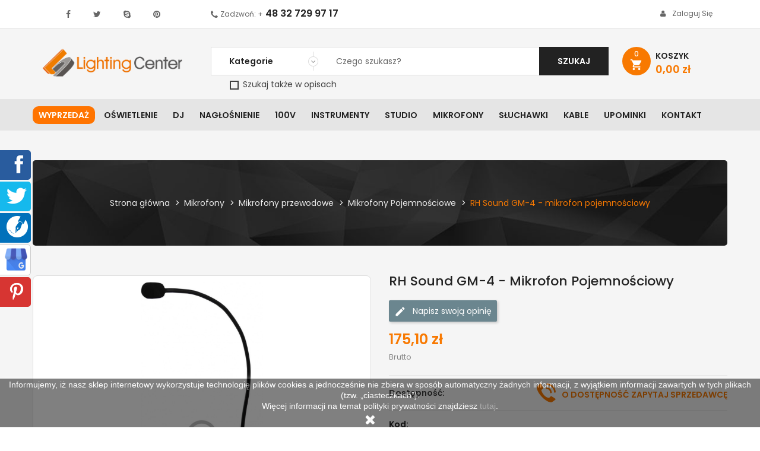

--- FILE ---
content_type: text/html; charset=utf-8
request_url: https://www.lightingcenter.pl/4495-rh-sound-gm-4-mikrofon-pojemnosciowy.html
body_size: 46591
content:
<!doctype html>
	<html lang="pl">
  	<head>
    	
      		
<meta charset="utf-8">
<meta http-equiv="x-ua-compatible" content="ie=edge">

  	<link rel="canonical" href="https://www.lightingcenter.pl/4495-rh-sound-gm-4-mikrofon-pojemnosciowy.html">




				<link rel="canonical" href="https://www.lightingcenter.pl/4495-rh-sound-gm-4-mikrofon-pojemnosciowy.html">
	
	
		<title>RH Sound GM-4 - mikrofon pojemnościowy</title>

		<meta name="description" content="RH Sound GM-4 - mikrofon pojemnościowy">
	
<meta name="viewport" content="width=device-width, initial-scale=1">




<!-- Google tag (gtag.js) -->
<script async src="https://www.googletagmanager.com/gtag/js?id=G-S108Y2326G"></script>
<script>
  window.dataLayer = window.dataLayer || [];
  function gtag(){dataLayer.push(arguments);}
  gtag('js', new Date());

  gtag('config', 'G-S108Y2326G');
</script>

<!-- Google Tag Manager 2023 -->
<script>(function(w,d,s,l,i){w[l]=w[l]||[];w[l].push({'gtm.start':
new Date().getTime(),event:'gtm.js'});var f=d.getElementsByTagName(s)[0],
j=d.createElement(s),dl=l!='dataLayer'?'&l='+l:'';j.async=true;j.src=
'https://www.googletagmanager.com/gtm.js?id='+i+dl;f.parentNode.insertBefore(j,f);
})(window,document,'script','dataLayer','GTM-P8QMZ22');</script>
<!-- End Google Tag Manager -->



<link rel="icon" type="image/vnd.microsoft.icon" href="https://www.lightingcenter.pl/img/favicon.ico?1534513509">
<link rel="shortcut icon" type="image/x-icon" href="https://www.lightingcenter.pl/img/favicon.ico?1534513509">

	<link href="https://www.lightingcenter.pl/themes/sp_clickboom17/assets/css/fonts/font-awesome.css" rel="stylesheet" type="text/css" media="all" />
<link href="https://www.lightingcenter.pl/themes/sp_clickboom17/assets/css/sp_lib/owl.carousel.css" rel="stylesheet" type="text/css" media="all" />
<link href="https://www.lightingcenter.pl/themes/sp_clickboom17/assets/css/sp_lib/tpl.css?ver=2.2" rel="stylesheet" type="text/css" media="all" />
  	<link rel="stylesheet" href="https://www.lightingcenter.pl/themes/sp_clickboom17/assets/cache/theme-fb0ff12280.css" type="text/css" media="all">
<link href="https://www.lightingcenter.pl/themes/sp_clickboom17/assets/css/customization.css?20240816" rel="stylesheet" type="text/css" media="all" />

<link rel="stylesheet" href="/themes/sp_clickboom17/assets/css/kac-sm.css">

		<script type="text/javascript">
					var blockwishlistController = "https:\/\/www.lightingcenter.pl\/module\/blockwishlist\/action";
					var pdceneozaufaneopiniepro_agree_str = "Wyra\u017cam zgod\u0119";
					var pdceneozaufaneopiniepro_ajax_link = "https:\/\/www.lightingcenter.pl\/module\/pdceneozaufaneopiniepro\/ajax";
					var pdceneozaufaneopiniepro_default_accepted = 0;
					var pdceneozaufaneopiniepro_no_agree_str = "Nie wyra\u017cam zgody";
					var pdceneozaufaneopiniepro_ps_version = "1.7.8.9";
					var pdceneozaufaneopiniepro_secure_key = "6e99e3bbeb7f6ae4ec610ee975b1498e";
					var pdinvoicebillpro_ajax_link = "\/modules\/pdinvoicebillpro\/\/pdinvoicebillpro_ajax.php";
					var pdinvoicebillpro_saved_response = "(zapisano)";
					var pdinvoicebillpro_secure_key = "152c52827b2f87bd8e09b5048813a5e0";
					var pixel_fc = "https:\/\/www.lightingcenter.pl\/module\/pspixel\/FrontAjaxPixel";
					var prestashop = {"cart":{"products":[],"totals":{"total":{"type":"total","label":"Razem","amount":0,"value":"0,00\u00a0z\u0142"},"total_including_tax":{"type":"total","label":"Suma (brutto)","amount":0,"value":"0,00\u00a0z\u0142"},"total_excluding_tax":{"type":"total","label":"Suma (netto)","amount":0,"value":"0,00\u00a0z\u0142"}},"subtotals":{"products":{"type":"products","label":"Produkty","amount":0,"value":"0,00\u00a0z\u0142"},"discounts":null,"shipping":{"type":"shipping","label":"Wysy\u0142ka","amount":0,"value":""},"tax":{"type":"tax","label":"VAT (wliczony)","amount":0,"value":"0,00\u00a0z\u0142"}},"products_count":0,"summary_string":"0 sztuk","vouchers":{"allowed":1,"added":[]},"discounts":[],"minimalPurchase":0,"minimalPurchaseRequired":""},"currency":{"id":1,"name":"Z\u0142oty polski","iso_code":"PLN","iso_code_num":"985","sign":"z\u0142"},"customer":{"lastname":null,"firstname":null,"email":null,"birthday":null,"newsletter":null,"newsletter_date_add":null,"optin":null,"website":null,"company":null,"siret":null,"ape":null,"is_logged":false,"gender":{"type":null,"name":null},"addresses":[]},"language":{"name":"Polski (Polish)","iso_code":"pl","locale":"pl-PL","language_code":"pl","is_rtl":"0","date_format_lite":"Y-m-d","date_format_full":"Y-m-d H:i:s","id":1},"page":{"title":"","canonical":"https:\/\/www.lightingcenter.pl\/4495-rh-sound-gm-4-mikrofon-pojemnosciowy.html","meta":{"title":"RH Sound GM-4 - mikrofon pojemno\u015bciowy","description":"RH Sound GM-4 - mikrofon pojemno\u015bciowy","keywords":"","robots":"index"},"page_name":"product","body_classes":{"lang-pl":true,"lang-rtl":false,"country-PL":true,"currency-PLN":true,"layout-full-width":true,"page-product":true,"tax-display-enabled":true,"product-id-4495":true,"product-RH Sound GM-4 - mikrofon pojemno\u015bciowy":true,"product-id-category-646":true,"product-id-manufacturer-57":true,"product-id-supplier-5":true,"product-available-for-order":true},"admin_notifications":[]},"shop":{"name":"Lighting Center","logo":"https:\/\/www.lightingcenter.pl\/img\/lighting-center-logo-1507878813.jpg","stores_icon":"https:\/\/www.lightingcenter.pl\/img\/logo_stores.png","favicon":"https:\/\/www.lightingcenter.pl\/img\/favicon.ico"},"urls":{"base_url":"https:\/\/www.lightingcenter.pl\/","current_url":"https:\/\/www.lightingcenter.pl\/4495-rh-sound-gm-4-mikrofon-pojemnosciowy.html","shop_domain_url":"https:\/\/www.lightingcenter.pl","img_ps_url":"https:\/\/www.lightingcenter.pl\/img\/","img_cat_url":"https:\/\/www.lightingcenter.pl\/img\/c\/","img_lang_url":"https:\/\/www.lightingcenter.pl\/img\/l\/","img_prod_url":"https:\/\/www.lightingcenter.pl\/img\/p\/","img_manu_url":"https:\/\/www.lightingcenter.pl\/img\/m\/","img_sup_url":"https:\/\/www.lightingcenter.pl\/img\/su\/","img_ship_url":"https:\/\/www.lightingcenter.pl\/img\/s\/","img_store_url":"https:\/\/www.lightingcenter.pl\/img\/st\/","img_col_url":"https:\/\/www.lightingcenter.pl\/img\/co\/","img_url":"https:\/\/www.lightingcenter.pl\/themes\/sp_clickboom17\/assets\/img\/","css_url":"https:\/\/www.lightingcenter.pl\/themes\/sp_clickboom17\/assets\/css\/","js_url":"https:\/\/www.lightingcenter.pl\/themes\/sp_clickboom17\/assets\/js\/","pic_url":"https:\/\/www.lightingcenter.pl\/upload\/","pages":{"address":"https:\/\/www.lightingcenter.pl\/adres","addresses":"https:\/\/www.lightingcenter.pl\/adresy","authentication":"https:\/\/www.lightingcenter.pl\/logowanie","cart":"https:\/\/www.lightingcenter.pl\/koszyk","category":"https:\/\/www.lightingcenter.pl\/index.php?controller=category","cms":"https:\/\/www.lightingcenter.pl\/index.php?controller=cms","contact":"https:\/\/www.lightingcenter.pl\/kontakt2","discount":"https:\/\/www.lightingcenter.pl\/rabaty","guest_tracking":"https:\/\/www.lightingcenter.pl\/sledzenie-zamowien-gosci","history":"https:\/\/www.lightingcenter.pl\/historia-zamowien","identity":"https:\/\/www.lightingcenter.pl\/dane-osobiste","index":"https:\/\/www.lightingcenter.pl\/","my_account":"https:\/\/www.lightingcenter.pl\/moje-konto","order_confirmation":"https:\/\/www.lightingcenter.pl\/potwierdzenie-zamowienia","order_detail":"https:\/\/www.lightingcenter.pl\/index.php?controller=order-detail","order_follow":"https:\/\/www.lightingcenter.pl\/sledzenie-zamowienia","order":"https:\/\/www.lightingcenter.pl\/zamowienie","order_return":"https:\/\/www.lightingcenter.pl\/index.php?controller=order-return","order_slip":"https:\/\/www.lightingcenter.pl\/potwierdzenie-zwrotu","pagenotfound":"https:\/\/www.lightingcenter.pl\/nie-znaleziono-strony","password":"https:\/\/www.lightingcenter.pl\/odzyskiwanie-hasla","pdf_invoice":"https:\/\/www.lightingcenter.pl\/index.php?controller=pdf-invoice","pdf_order_return":"https:\/\/www.lightingcenter.pl\/index.php?controller=pdf-order-return","pdf_order_slip":"https:\/\/www.lightingcenter.pl\/index.php?controller=pdf-order-slip","prices_drop":"https:\/\/www.lightingcenter.pl\/promocje","product":"https:\/\/www.lightingcenter.pl\/index.php?controller=product","search":"https:\/\/www.lightingcenter.pl\/szukaj","sitemap":"https:\/\/www.lightingcenter.pl\/Mapa strony","stores":"https:\/\/www.lightingcenter.pl\/nasze-sklepy","supplier":"https:\/\/www.lightingcenter.pl\/dostawcy","register":"https:\/\/www.lightingcenter.pl\/logowanie?create_account=1","order_login":"https:\/\/www.lightingcenter.pl\/zamowienie?login=1"},"alternative_langs":[],"theme_assets":"\/themes\/sp_clickboom17\/assets\/","actions":{"logout":"https:\/\/www.lightingcenter.pl\/?mylogout="},"no_picture_image":{"bySize":{"cart_default":{"url":"https:\/\/www.lightingcenter.pl\/img\/p\/pl-default-cart_default.jpg","width":90,"height":90},"small_default":{"url":"https:\/\/www.lightingcenter.pl\/img\/p\/pl-default-small_default.jpg","width":100,"height":100},"home_default":{"url":"https:\/\/www.lightingcenter.pl\/img\/p\/pl-default-home_default.jpg","width":270,"height":270},"Coundown_default":{"url":"https:\/\/www.lightingcenter.pl\/img\/p\/pl-default-Coundown_default.jpg","width":300,"height":300},"medium_default":{"url":"https:\/\/www.lightingcenter.pl\/img\/p\/pl-default-medium_default.jpg","width":452,"height":452},"large_default":{"url":"https:\/\/www.lightingcenter.pl\/img\/p\/pl-default-large_default.jpg","width":1500,"height":1500}},"small":{"url":"https:\/\/www.lightingcenter.pl\/img\/p\/pl-default-cart_default.jpg","width":90,"height":90},"medium":{"url":"https:\/\/www.lightingcenter.pl\/img\/p\/pl-default-Coundown_default.jpg","width":300,"height":300},"large":{"url":"https:\/\/www.lightingcenter.pl\/img\/p\/pl-default-large_default.jpg","width":1500,"height":1500},"legend":""}},"configuration":{"display_taxes_label":true,"display_prices_tax_incl":true,"is_catalog":false,"show_prices":true,"opt_in":{"partner":false},"quantity_discount":{"type":"price","label":"Cena jednostkowa"},"voucher_enabled":1,"return_enabled":0},"field_required":[],"breadcrumb":{"links":[{"title":"Strona g\u0142\u00f3wna","url":"https:\/\/www.lightingcenter.pl\/"},{"title":"Mikrofony","url":"https:\/\/www.lightingcenter.pl\/c-643-mikrofony.html"},{"title":"Mikrofony przewodowe","url":"https:\/\/www.lightingcenter.pl\/c-644-mikrofony-przewodowe.html"},{"title":"Mikrofony Pojemno\u015bciowe","url":"https:\/\/www.lightingcenter.pl\/c-646-mikrofony-pojemnosciowe.html"},{"title":"RH Sound GM-4 - mikrofon pojemno\u015bciowy","url":"https:\/\/www.lightingcenter.pl\/4495-rh-sound-gm-4-mikrofon-pojemnosciowy.html"}],"count":5},"link":{"protocol_link":"https:\/\/","protocol_content":"https:\/\/"},"time":1769678161,"static_token":"71ccdaecf97e6ce2ea6c2f1376dd1471","token":"71f93d1f0044890af1a75b4ca719173e","debug":false};
					var productsAlreadyTagged = [];
					var psemailsubscription_subscription = "https:\/\/www.lightingcenter.pl\/module\/ps_emailsubscription\/subscription";
					var removeFromWishlistUrl = "https:\/\/www.lightingcenter.pl\/module\/blockwishlist\/action?action=deleteProductFromWishlist";
					var wishlistAddProductToCartUrl = "https:\/\/www.lightingcenter.pl\/module\/blockwishlist\/action?action=addProductToCart";
					var wishlistUrl = "https:\/\/www.lightingcenter.pl\/module\/blockwishlist\/view";
			</script>


	  	<script type="text/javascript" src="https://www.lightingcenter.pl/themes/core.js?20210607-1"></script>
  	<script type="text/javascript" src="https://www.lightingcenter.pl/themes/sp_clickboom17/assets/js/theme.js?20210607-1"></script>
  	<script type="text/javascript" src="https://www.lightingcenter.pl/modules/ps_emailsubscription/views/js/ps_emailsubscription.js?20210607-1"></script>
  	<script type="text/javascript" src="https://www.lightingcenter.pl/modules/x13pricehistory/views/js/chart.min.js?20210607-1"></script>
  	<script type="text/javascript" src="https://www.lightingcenter.pl/modules/x13pricehistory/views/js/front.js?20210607-1"></script>
  	<script type="text/javascript" src="https://www.lightingcenter.pl/modules/x13pricehistory/views/js/front-list.js?20210607-1"></script>
  	<script type="text/javascript" src="https://www.lightingcenter.pl/modules/productcomments/views/js/jquery.rating.plugin.js?20210607-1"></script>
  	<script type="text/javascript" src="https://www.lightingcenter.pl/modules/productcomments/views/js/productListingComments.js?20210607-1"></script>
  	<script type="text/javascript" src="https://www.lightingcenter.pl/modules/productcomments/views/js/post-comment.js?20210607-1"></script>
  	<script type="text/javascript" src="https://www.lightingcenter.pl/modules/productcomments/views/js/list-comments.js?20210607-1"></script>
  	<script type="text/javascript" src="https://www.lightingcenter.pl/modules/productcomments/views/js/jquery.simplePagination.js?20210607-1"></script>
  	<script type="text/javascript" src="https://www.lightingcenter.pl/themes/sp_clickboom17/modules/spblockcart/spblockcart.js?20210607-1"></script>
  	<script type="text/javascript" src="https://www.lightingcenter.pl/modules/splistingtabs/views/js/owl.carousel.js?20210607-1"></script>
  	<script type="text/javascript" src="https://www.lightingcenter.pl/modules/spsearchpro/views/js/jquery.autocomplete.js?20210607-1"></script>
  	<script type="text/javascript" src="https://www.lightingcenter.pl/modules/spsearchpro/views/js/spsearchpro.js?20210607-1"></script>
  	<script type="text/javascript" src="https://www.lightingcenter.pl/modules/psproductcountdown/views/js/underscore.min.js?20210607-1"></script>
  	<script type="text/javascript" src="https://www.lightingcenter.pl/modules/psproductcountdown/views/js/jquery.countdown.min.js?20210607-1"></script>
  	<script type="text/javascript" src="https://www.lightingcenter.pl/modules/psproductcountdown/views/js/psproductcountdown.js?20210607-1"></script>
  	<script type="text/javascript" src="https://www.lightingcenter.pl/modules/x13producttopdf/views/js/x13producttopdf.js?20210607-1"></script>
  	<script type="text/javascript" src="https://www.lightingcenter.pl/modules/lc_price_sync//views/js/front.js?20210607-1"></script>
  	<script type="text/javascript" src="https://www.lightingcenter.pl/js/jquery/ui/jquery-ui.min.js?20210607-1"></script>
  	<script type="text/javascript" src="https://www.lightingcenter.pl/modules/blockwishlist/public/product.bundle.js?20210607-1"></script>
  	<script type="text/javascript" src="https://www.lightingcenter.pl/modules/pspixel/views/js/printpixel.js?20210607-1"></script>
  	<script type="text/javascript" src="https://www.lightingcenter.pl/modules/ps_searchbar/ps_searchbar.js?20210607-1"></script>
  	<script type="text/javascript" src="https://www.lightingcenter.pl/modules/ps_shoppingcart/ps_shoppingcart.js?20210607-1"></script>
  	<script type="text/javascript" src="https://www.lightingcenter.pl/modules/ps_imageslider/js/responsiveslides.min.js?20210607-1"></script>
  	<script type="text/javascript" src="https://www.lightingcenter.pl/modules/ps_imageslider/js/homeslider.js?20210607-1"></script>
  	<script type="text/javascript" src="https://www.lightingcenter.pl/themes/sp_clickboom17/modules/pdinvoicebillpro/views/js/pdinvoicebillpro.js?20210607-1"></script>
  	<script type="text/javascript" src="https://www.lightingcenter.pl/modules/anlazyloading/views/js/blazy.min.js?20210607-1"></script>
  	<script type="text/javascript" src="https://www.lightingcenter.pl/themes/sp_clickboom17/modules/anlazyloading/views/js/main.js?20210607-1"></script>
  	<script type="text/javascript" src="https://www.lightingcenter.pl/themes/sp_clickboom17/modules/pdceneozaufaneopiniepro/views/js/pdceneozaufaneopiniepro.js?20210607-1"></script>
  	<script type="text/javascript" src="https://www.lightingcenter.pl/modules/blockwishlist/public/graphql.js?20210607-1"></script>
  	<script type="text/javascript" src="https://www.lightingcenter.pl/modules/blockwishlist/public/vendors.js?20210607-1"></script>
  	<script type="text/javascript" src="https://www.lightingcenter.pl/themes/sp_clickboom17/assets/js/custom.js?20210607-1"></script>


<script>
	window['GoogleAnalyticsObject'] = 'ga';
	window['ga'] = window['ga'] || function() {
		(window['ga'].q = window['ga'].q || []).push(arguments)
	};
</script>


	<script type="text/javascript">
    //<![CDATA[
    var extradeal = [];
    //]]>
</script><script>
    
    function setcook() {
        var nazwa = 'cookie_ue';
        var wartosc = '1';
        var expire = new Date();
        expire.setMonth(expire.getMonth() + 12);
        document.cookie = nazwa + "=" + escape(wartosc) + ";path=/;" + ((expire == null) ? "" : ("; expires=" + expire.toGMTString()))
    }

    
        

    
        
        function closeUeNotify() {
                        $('#cookieNotice').animate(
                    {bottom: '-200px'},
                    2500, function () {
                        $('#cookieNotice').hide();
                    });
            setcook();
                    }
    
        
    
</script>
<style>
    
    .closeFontAwesome:before {
        content: "\f00d";
        font-family: "FontAwesome";
        display: inline-block;
        font-size: 23px;
        line-height: 23px;
        color: #FFFFFF;
        padding-right: 15px;
        cursor: pointer;
    }

    .closeButtonNormal {
         display: inline-block; margin:5px; 
        text-align: center;
        padding: 2px 5px;
        border-radius: 2px;
        color: #FFFFFF;
        background: #FFFFFF;
        cursor: pointer;
    }

    #cookieNotice p {
        margin: 0px;
        padding: 0px;
    }


    #cookieNoticeContent {
        
                
    }

    
</style>
    <link href="//maxcdn.bootstrapcdn.com/font-awesome/4.6.3/css/font-awesome.min.css" rel="stylesheet" type="text/css"/>
<div id="cookieNotice" style=" width: 100%; position: fixed; bottom:0px; box-shadow: 0px 0 10px 0 #FFFFFF; background: #000000; z-index: 9999; font-size: 14px; line-height: 1.3em; font-family: arial; left: 0px; text-align:center; color:#FFF; opacity: 0.5 ">
    <div id="cookieNoticeContent" style="position:relative; margin:auto; width:100%; display:block;">
        <table style="width:100%;">
            <tr>
                        <td style="text-align:center;">
                <p>Informujemy, iż nasz sklep internetowy wykorzystuje technologię plików cookies a jednocześnie nie zbiera w sposób automatyczny żadnych informacji, z wyjątkiem informacji zawartych w tych plikach (tzw. „ciasteczkach”).</p>
<p>Więcej informacji na temat polityki prywatności znajdziesz <a href="https://www.lightingcenter.pl/content/2-polityka-prywatnosci">tutaj</a>.</p>
            </td>
                        </tr>
            <tr>
                                    <td style="width:80px; vertical-align:middle; padding-right:20px; text-align:center;">
                                                    <span class="closeFontAwesome" onclick="closeUeNotify()"></span>
                                            </td>
                            </tr>
        </table>
    </div>
</div><!-- module psproductcountdown start -->
<script type="text/javascript">
        var pspc_labels = ['days', 'hours', 'minutes', 'seconds'];
    var pspc_labels_lang = {
        'days': 'dni',
        'hours': 'godzin',
        'minutes': 'minut',
        'seconds': 'sekund'
    };
        var pspc_show_weeks = 0;
    var pspc_psv = 1.7;
</script>
<!-- module psproductcountdown end --><!-- Facebook Pixel Code -->
<script>
!function(f,b,e,v,n,t,s){if(f.fbq)return;n=f.fbq=function(){n.callMethod?
n.callMethod.apply(n,arguments):n.queue.push(arguments)};if(!f._fbq)f._fbq=n;
n.push=n;n.loaded=!0;n.version='2.0';n.agent='plprestashop';n.queue=[];t=b.createElement(e);t.async=!0;
t.src=v;s=b.getElementsByTagName(e)[0];s.parentNode.insertBefore(t,s)}(window,
document,'script','https://connect.facebook.net/en_US/fbevents.js');
fbq('init', '211046079629353');
fbq('track', 'PageView');
</script>
<noscript><img height="1" width="1" style="display:none"
src="https://www.facebook.com/tr?id=211046079629353&ev=PageView&noscript=1"
/></noscript>
<!-- DO NOT MODIFY -->
<!-- End Facebook Pixel Code -->

<!-- Set Facbook Pixel Tracking -->
<script>
fbq('track', 'ViewContent', {content_name: 'RH Sound GM-4 - mikrofon pojemnosciowy (PL)', content_ids: ['4495'], content_type: 'product', value: 175.1, currency: 'PLN'});
</script>

<style type="text/css">#usefull_link_block li.x13producttopdf {background:url(/themes/sp_clickboom17//img/icon/pdf.gif) no-repeat;padding-left:20px;}</style><script>
    var x13pricehistory_ajax_url = 'https://www.lightingcenter.pl/module/x13pricehistory/ajax';
    var x13pricehistory_ajax_token = '71ccdaecf97e6ce2ea6c2f1376dd1471';
</script>



	<style type="text/css">
		.blogArticle .articleDescription ul{
list-style: disc;
padding-left: 40px;
}
	</style>

<!-- mikrodane -->
<script type="application/ld+json">
	{
		"@context": "http://schema.org",
		"@type": "Store",
		"address": {
			"@type": "PostalAddress",
			"addressLocality": "Będzin",
			"streetAddress": "Pokoju 91",
			"postalCode": "42-504",
			"addressRegion": "Śląskie"
		},
		"name": "Lighting Center",
		"email": "info@lightingcenter.pl",
		"telephone": "801007516",
		"openingHours": [
			"Mon-Fr 09:00-17:00",
			"Sa 09:00-13:00"
		],
		"image": "https://www.lightingcenter.pl/logo-lighting-center.jpg"
	}
</script>

    	
	<meta property="og:type" content="product">
	<meta property="og:url" content="https://www.lightingcenter.pl/4495-rh-sound-gm-4-mikrofon-pojemnosciowy.html">
	<meta property="og:title" content="RH Sound GM-4 - mikrofon pojemnościowy">
	<meta property="og:site_name" content="Lighting Center">
	<meta property="og:description" content="RH Sound GM-4 - mikrofon pojemnościowy">
	<meta property="og:image" content="https://www.lightingcenter.pl/27667-large_default/rh-sound-gm-4-mikrofon-pojemnosciowy.jpg">
	<meta property="product:pretax_price:amount" content="142.357724">
	<meta property="product:pretax_price:currency" content="PLN">
	<meta property="product:price:amount" content="175.1">
	<meta property="product:price:currency" content="PLN">
	
  	</head>
  	  	<body id="product" class="lang-pl country-pl currency-pln layout-full-width page-product tax-display-enabled product-id-4495 product-rh-sound-gm-4-mikrofon-pojemnosciowy product-id-category-646 product-id-manufacturer-57 product-id-supplier-5 product-available-for-order	layout-full hide-productsecondimage">
		<!-- Google Tag Manager (noscript) -->
<noscript><iframe src="https://www.googletagmanager.com/ns.html?id=GTM-P8QMZ22"
height="0" width="0" style="display:none;visibility:hidden"></iframe></noscript>
<!-- End Google Tag Manager (noscript) -->

		<svg id="svg-source" style="display: none;" xmlns="http://www.w3.org/2000/svg">
    <symbol id="svg-icon-cart" viewBox="0 0 208.93 180.54" preserveAspectRatio="xMidYMid meet">
        <path d="M123.55 137.51H73.07c-9.12 0-11.73-2.17-13.35-11.23C53.94 94 48.13 61.72 42.51 29.42c-.64-3.68-2.07-5.48-5.74-6.28-9.44-2.05-18.77-4.37-28.16-6.78-2.35-.61-5.41-1.36-6.55-3.1C.54 10.93-.53 7.22.28 4.8 1 2.71 4.45 1.26 7 .19c1.3-.55 3.25.23 4.85.63C23 3.62 34 6.74 45.24 9.24c7 1.55 10.2 5.25 11.51 12.35 5.75 31.26 12.08 62.41 18 93.64.87 4.56 2.5 6.26 7.44 6.22q42.48-.4 85 0c4.51 0 6.42-1.5 7.67-5.71 4.9-16.6 10.13-33.11 15.26-49.65a63.36 63.36 0 0 1 2.52-7.57c3.66-8.05 7.68-8 14.54-3.08 1.49 1.07 2.21 5 1.56 7-7 22.05-14.28 44-21.49 66-2.5 7.64-4.52 9.13-12.67 9.13q-25.58-.04-51.03-.06z"/>
        <path d="M96.56 28.65a40.61 40.61 0 0 1 4.88 3.49c5.23 5.13 10.46 10.27 15.44 15.64 2.58 2.79 4.31 3 7.27.22 15.58-14.77 31.39-29.3 47.11-43.92 5.41-5 14.34-2.93 16.24 4.18.43 1.6-1.23 4.34-2.69 5.75-12.7 12.25-25.58 24.32-38.4 36.44-7.26 6.85-14.59 13.64-21.76 20.55-2.81 2.72-5.24 2.95-8.15.18Q102 57.45 87.39 43.86c-3-2.79-3-5.33.22-7.89 2.93-2.36 5.83-4.77 8.95-7.32zM100.12 164.24c0 9.27-6.78 16.32-15.78 16.29a16.19 16.19 0 0 1-.21-32.36c9.05-.17 15.95 6.83 15.99 16.07zM146.92 164.38c0-9.22 7.05-16.34 16.06-16.22a16.19 16.19 0 0 1-.48 32.37c-8.81-.11-15.57-7.11-15.58-16.15z"/>
    </symbol>

    <symbol id="svg-icon-delivery" viewBox="0 0 326.8 229.1" preserveAspectRatio="xMidYMid meet">
        <path d="M316.8 82.7C305.5 67.3 294 52 282.5 36.8c-4.6-6.5-12.3-10.1-20.2-9.7-3.4.1-6.8.2-10.2.2h-36.8c-4 0-8.1-.1-12.1.1-6.4.3-11 4.1-12.5 10.1-.5 2-.7 4-.6 6v131.6c0 .8 0 1.6.1 2.4.5 7.1 5 11.7 11.8 13.3 1.5.3 2.2-.1 2.6-1.6s.7-2.8 1.1-4.2c6.1-24.5 31.3-39.9 55.2-34.8 13.5 2.9 24.3 10 31.5 22 2.8 4.8 4.8 10 5.9 15.4.6 2.9 1.5 3.5 4.4 3.4 3.1-.1 6.2 0 9.2 0 8.9-.1 14.9-6.1 14.9-15v-33h.1c0-8.7-.3-17.4.1-26.1.3-12.6-2.8-24.1-10.2-34.2zm-15.7 25.6c-.5.1-1 .1-1.5.1l-27.5-.1H244c-2.9 0-5.8.1-8.6.1s-3.8-.9-3.8-3.8c0-11 .1-21.9.1-32.9 0-4.5-.1-9-.1-13.4 0-2.6.8-3.4 3.4-3.4 8.8 0 17.7.1 26.5 0 3.5-.1 6.9 1.6 8.9 4.5l24.9 34.5c2.3 3.2 4.3 6.6 6.3 9.9.4.7.7 1.4.9 2.2.3 1.4-.1 2.1-1.4 2.3zM88.8 165.5c-18.1 0-32 13.8-32 31.8 0 18.9 15.6 31.6 31.6 31.8 16.3.2 32.7-13.9 32-33-.8-17-14.6-30.4-31.6-30.6z"/>
        <path d="M251.8 165.4c-17.6-.2-32 13.8-32.2 31.4s13.8 32 31.4 32.2c17.9.2 32.6-14.2 32.5-31.6s-14.6-32-31.7-32zM177.2 95.3V14.8c0-8.7-5.6-14.5-14.3-14.8-3.4-.1-6.7 0-10.1 0H16C7.2 0 .1 7.2.1 15.9v63.6C0 88.4 0 97.3 0 106.3v68.5c0 1 0 1.9.1 2.9.5 7.8 6 13.2 13.8 13.4 8.2.2 16.3.1 24.5.1 2.3 0 3.1-.7 3.6-3.2.9-4.3 2.4-8.5 4.4-12.5 8.5-16.9 26.2-27.1 45-25.9 14.3.9 25.7 7.3 34.7 18.3 4.4 5.6 7.5 12.2 8.9 19.2.8 3.5 1.6 4.2 5.2 4.2 7 0 14.1 0 21.1-.1 1.2 0 2.5-.1 3.7-.3 5.9-.9 9.9-4.1 11.5-9.9.5-1.9.7-3.8.7-5.8V95.3z"/>
    </symbol>

    <symbol id="svg-icon-delivery-time" viewBox="0 0 353.31 309.87" preserveAspectRatio="xMidYMid meet">
        <path d="M203.68 176.06v79.79a22.17 22.17 0 0 1-.73 5.8c-1.59 5.84-5.68 9-11.53 9.9a22.93 22.93 0 0 1-3.7.25c-7 0-14.08 0-21.12.05-3.63 0-4.45-.67-5.24-4.19a45.7 45.7 0 0 0-8.88-19.19c-8.94-11-20.42-17.38-34.67-18.27a47.2 47.2 0 0 0-45 25.94 48.65 48.65 0 0 0-4.39 12.5c-.49 2.48-1.28 3.2-3.57 3.2-8.15 0-16.31.06-24.47-.1-7.8-.15-13.23-5.54-13.76-13.35-.06-.95-.08-1.91-.08-2.87V187q0-15.1.07-30.23v-2.87a10.77 10.77 0 0 0-3.16-7.17C13.09 135.62 5.53 122.92 2.34 108c-6.44-30.16.33-57 21.29-79.88A82.84 82.84 0 0 1 68.8 2.2c19.82-4.12 39.12-2.74 57.3 6.66C147 19.64 162.2 35.66 170.25 58A96.66 96.66 0 0 1 175 77.92c.32 2.33 1 2.91 3.39 2.88 3.68 0 7.36-.1 11 0 8.63.21 14.26 6 14.26 14.76q.05 40.25.03 80.5zM155.8 87.83a68 68 0 1 0-68.77 68c36.97.4 68.66-28.39 68.77-68zM353.08 223.84v33c0 8.88-6 14.92-14.9 15-3.08 0-6.16 0-9.24.05-2.87.05-3.75-.59-4.39-3.44a51.81 51.81 0 0 0-5.92-15.36c-7.18-12.05-18-19.11-31.45-22-23.9-5.17-49 10.27-55.15 34.76-.35 1.39-.63 2.81-1.05 4.18s-1.16 1.9-2.63 1.57c-6.84-1.6-11.35-6.2-11.82-13.3-.05-.8-.05-1.6-.05-2.4V124.29a25.64 25.64 0 0 1 .65-6.06c1.46-6 6.11-9.73 12.49-10.06 4-.21 8.07-.08 12.1-.09h36.84c3.4 0 6.79-.14 10.19-.23a23.4 23.4 0 0 1 20.25 9.74c11.52 15.19 23 30.42 34.24 45.82 7.42 10.14 10.49 21.68 10 34.29-.32 8.7-.06 17.43-.06 26.14zm-59.23-34.71h4.67l27.47.08a8.92 8.92 0 0 0 1.55-.12c1.35-.26 1.77-.92 1.37-2.22a8.88 8.88 0 0 0-.91-2.2c-2.06-3.32-4.05-6.7-6.32-9.88-8.23-11.55-16.55-23-24.85-34.55a10.17 10.17 0 0 0-8.83-4.54c-8.83.09-17.67 0-26.51 0-2.56 0-3.37.8-3.36 3.37 0 4.48.08 9 .07 13.43 0 11-.08 21.91-.12 32.87 0 2.9.89 3.82 3.79 3.81s5.75-.07 8.63-.08z"/>
        <path d="M83.2 278.05c0-18 14-31.82 32-31.8a31.89 31.89 0 0 1 31.54 30.64c.65 19.06-15.74 33.21-32 33-15.92-.24-31.55-12.89-31.54-31.84zM309.88 278.17c.14 17.36-14.56 31.83-32.46 31.61a31.81 31.81 0 0 1 .81-63.61c17.16.02 31.65 14.67 31.65 32zM87.65 33.69c3 0 4.82 1.52 5 4.48.41 5.58.71 11.17 1 16.76.28 5.9.41 11.81.69 17.72A9.39 9.39 0 0 0 98 79.89a4.82 4.82 0 0 1 1.71 2.75 17.88 17.88 0 0 0 4.4 9c5.31 6.13 10.66 12.23 16 18.35 1.66 1.91 2.44 4.09 1.42 6.53-1.1 2.63-2.9 4.63-5.88 5.11-2 .31-3.57-.63-5-1.86-5.93-5.06-11.88-10.1-17.76-15.22a17 17 0 0 0-7.79-4c-8.26-1.7-11.1-8.84-9.9-15.86a8.37 8.37 0 0 1 2.4-4.56c2.71-2.39 3.39-5.31 3.54-8.67.44-9.74 1-19.47 1.49-29.21.08-1.47.25-3 .46-4.41.39-2.7 2.02-4.15 4.56-4.15z"/>
    </symbol>

    <symbol id="svg-icon-handshake" viewBox="0 0 252.12 161.41" preserveAspectRatio="xMidYMid meet">
        <path d="M250.75 75.21q-19.86-35.46-39.88-70.82c-2.59-4.59-6.77-5.59-11.31-3-4.15 2.41-8.11 5.15-12.33 7.4-7.65 4.06-9.67 8.75-4.7 16.24.11.16.05.44.06.72-4.46 2.27-9.07 1.8-13.63.5a121.65 121.65 0 0 0-59.75-1.61c-3.95.85-8.68 2.33-11.07 5.19-3.08 3.67-5.86 3.6-9.59 2.76-1.86-.42-3.91-.28-5.64-1-4.58-1.81-9-3.93-13.53-5.93C73.85 16.4 73.11 14 65.09 9.05q-5.82-3.57-11.66-7.12c-5.55-3.37-9.55-2.31-12.82 3.41-2 3.44-3.86 6.91-5.81 10.35Q18.23 45.15 1.63 74.6c-3 5.27-1.9 9.3 3.25 12.49q7.19 4.44 14.44 8.78c5 3 9.16 1.84 12.1-3.2.88-1.5 1.74-3 2.85-4.92l9.65 11.87c-6.41 10.09-2.83 20.09 8 23.9a4.76 4.76 0 0 1 2.38 3.18c1.05 5.46 3.67 10.43 8.93 11.64 5.81 1.34 9.4 4.15 12.8 8.8 3.17 4.35 8.57 4.74 13.63 3.92l.84 1.54c5.6 10.54 16.33 11.77 24.16 2.88a4 4 0 0 1 3.28-.72c4.32 1 8.55 2.28 12.85 3.32 10.44 2.52 19.47.74 26.23-8.46.72-1 2.62-1.44 4-1.55 5.44-.41 9.71-2.55 12.06-7.68.78-1.72 1.25-3.6 1.86-5.37 10.22-1.9 12.1-3.56 15.62-13.76 12.66-1.48 16.64-6.93 14.66-20a2.69 2.69 0 0 1 .75-2.08c4-3.46 8-6.83 12.35-10.51.67 1.13 1.33 2.23 2 3.35 3.33 5.85 7.38 6.92 13.1 3.45 4.71-2.86 9.44-5.71 14.11-8.64s5.86-6.92 3.22-11.62zM52.36 115.14c-2.9-1.56-4.94-5.3-3.57-7.72a73.74 73.74 0 0 1 6.84-9.53c.55-.68 1.92-.71 2.39-.87 5.56.31 8.6 6.16 5.88 10.34-1.37 2.09-3 4-4.42 6.07-1.89 2.72-4.25 3.26-7.12 1.71zm20.79 14c-2.2 3-4.72 3.63-7.58 1.75-3.18-2.09-4.37-6.13-2.4-9 2.57-3.75 5.35-7.37 8-11 2.56-3.47 5.14-6.93 7.67-10.42 1.58-2.19 3.3-3.81 6.3-2.66s4.76 3.44 5.11 7.42a19.43 19.43 0 0 1-1.68 3.21c-5.08 6.92-10.3 13.78-15.42 20.71zm15.68 13c-.61.81-2 1-3.82 1.82-1.68-1.43-4.05-2.6-5-4.47s-.92-4.76.08-6.29c4.07-6.2 8.64-12.08 13.12-18 2-2.61 4.5-2.37 7-.8 3 1.86 4.57 5.77 2.8 8.34-4.48 6.63-9.32 13.05-14.18 19.44zm27.07-2.36a151.14 151.14 0 0 1-9 12.49c-.62.81-2 1-3.81 1.78-1.68-1.43-4.06-2.59-5-4.46a7.87 7.87 0 0 1 .14-6.29c1.93-3.54 4.77-6.58 7.08-9.93 2-2.83 4.4-3.08 7.18-1.69 3.08 1.58 4.99 5.63 3.41 8.14zm81.16-29.3c-2.18 3-6.24 3.49-10.33 1-10.81-6.44-21.59-12.94-32.39-19.41-1.13-.68-2.33-1.88-3.43-1.81-1.67.11-3.9.69-4.71 1.88-.64.93 0 3.55 1 4.59 1.5 1.61 3.74 2.53 5.69 3.7 8.84 5.31 17.73 10.54 26.49 16 1.27.79 2.93 2.83 2.67 3.85-.54 2.08-1.84 4.55-3.59 5.58-2.55 1.52-5.59 1.34-8.5-.39-9.17-5.47-18.43-10.76-27.72-16-1.27-.72-3.05-1.4-4.28-1s-2.82 2.11-2.76 3.17a6 6 0 0 0 2.48 4.21c7.67 4.69 15.5 9.1 23.28 13.61a19.3 19.3 0 0 1 3.04 1.84c1 .9 2.83 2.54 2.59 3-.94 2-2.31 4.84-4 5.2a15.78 15.78 0 0 1-9-.91c-7.59-3.24-15-7-22.36-10.7-2.58-1.28-4.88-1.62-6.52 1.16-1.33 2.26-.06 4.5 3.24 6.1l21.57 10.42c-4.55 7-12.41 7.18-28.33 1.52 5.74-11.85 2.62-19.88-9.57-24.29.34-6.22-1.62-11.51-7.1-15-1.28-.83-2.91-1.12-4.2-2-.94-.6-2.13-1.59-2.27-2.54C97.12 96.4 93.4 91.9 86.7 90c-6.31-1.76-10.92.92-14.46 6a4.54 4.54 0 0 1-.75.7c-7.77-9.64-15.68-9.33-22.74-3.93L38.31 80.43 65.56 32a42 42 0 0 0 24 8.61c-1.91 2.82-3.57 5.08-5 7.47-3.09 5.07-7.29 9.58-7.73 16-.45 6.67 2.6 10.27 9.26 10.4 12 .23 20.78-6 27.78-14.87 2.5-3.17 5.54-4.37 9-5.28a5.33 5.33 0 0 1 3.33.75c24.73 12.29 47.18 28 68.47 45.49 3.97 3.25 4.71 6.73 2.39 9.95zM202.4 92c-2 1.79-3.59 1.69-5.84-.13-21.1-17.12-43.43-32.38-67.81-44.54a10.65 10.65 0 0 0-8.49-.7c-5.32 1.55-9.57 3.82-13.07 8.52-4.82 6.46-11.26 11.14-19.94 11.31-.7 0-1.4-.1-2.88-.22.67-2.16.86-4.24 1.88-5.78 5.5-8.29 11-16.59 17-24.56 1.37-1.83 4.37-2.91 6.8-3.39 17.34-3.4 34.68-4.4 52 .31 7.67 2.09 15.39 3.73 23.29.67.68-.26 2.4.74 2.88 1.58 8.67 15.2 17.23 30.46 26.12 46.26C210.22 85 206.3 88.52 202.4 92z"/>
    </symbol>

    <symbol id="svg-icon-reload" viewBox="0 0 887.89 997.71" preserveAspectRatio="xMidYMid meet">
        <path d="M880.91 554.37q-76.47 0-152.95-.07c-4.66 0-5.74 1.43-5.94 5.91-.5 11-1.16 22-2.75 32.8-10 67.94-40.43 125.24-92.39 170-71.53 61.6-154.38 82-246.44 61.62-59.08-13.07-108.24-43.91-147.61-89.83-41.89-48.86-64-105.8-67-170a263.37 263.37 0 0 1 15.78-104Q226 340.58 345.33 293.28c30.16-12 61.73-17.23 94.11-18.16 4.72-.13 5.5 2 5.49 6q-.24 49.74-.24 99.47a41.64 41.64 0 0 0 .6 4.63l255.52-192.65L445.16 0c-.14 3.18-.28 4.82-.28 6.45-.07 32.49-.17 65-.1 97.46 0 4.44-1 6.28-6 6.48-16.61.64-33.28 1.27-49.77 3.18A426.48 426.48 0 0 0 245.4 156.9c-58.58 29.5-108.43 69.93-149 121.55Q6.09 393.47 1.08 539.77A45.73 45.73 0 0 1 0 546.08v14a50.13 50.13 0 0 1 1.09 6.82c1.78 68.22 18.76 132.54 50.35 192.91a439.71 439.71 0 0 0 76.67 104.85A445 445 0 0 0 236 945.46a422.78 422.78 0 0 0 139 46.25c18.49 2.71 37.17 4.14 55.43 6h22.86c15.23-1.31 30.49-2.27 45.67-4a420.21 420.21 0 0 0 101-24.75A444 444 0 0 0 877.06 648a424 424 0 0 0 9.78-81.12 51.6 51.6 0 0 1 1-6.82v-6c-2.28.12-4.6.31-6.93.31z"/>
    </symbol>

    <symbol id="svg-icon-warehouse" viewBox="0 0 430.04 403.6" preserveAspectRatio="xMidYMid meet">
        <path d="M383 403.6q0-110.82.11-221.63a6.81 6.81 0 0 0-3.33-6.22Q299.08 117.58 218.5 59.2c-2.68-2-4.33-1.9-7 0q-80.56 58.38-161.32 116.5c-2.81 2-3.25 4.2-3.25 7.24Q47 289.7 47 396.44v6.2H0V154c1.33-.86 2.71-1.65 4-2.58Q107.38 76.67 210.71 1.79C214-.6 216-.6 219.34 1.79q77.4 56.28 155 112.26c18.52 13.38 37.13 26.65 55.69 40V403.6z"/>
        <path d="M179.85 303.75H78.16v-85.11h101.69zM179.88 317.63v85.11H78.18v-85.11zM200 402.63v-85.07h101.76v85.07z"/>
    </symbol>

    <symbol id="svg-icon-phone" viewBox="0 0 511.94 511.94" preserveAspectRatio="xMidYMid meet">
        <path d="M99 0c8.53 11 18.22 21.33 25.37 33.17C141.64 61.79 158 91 174.21 120.22c5.32 9.56 4.77 10.43-3.45 17.78-10.8 9.65-22.2 18.67-32.75 28.59-17.21 16.16-16.3 14.77-9.35 36.19 13.49 41.6 36 78.18 64.63 111 22.44 25.71 47.92 47.68 78.9 62.64 15.24 7.37 31.13 12.56 48.12 14.06 8.92.79 16.56-.87 23.16-7.66 10-10.28 20.32-20.22 30.92-29.85 11.12-10.12 11.9-10.19 24.86-3.11 35.71 19.5 70 41.19 102.3 66 3.79 2.92 6.94 6.67 10.39 10v2c-4.93 4.88-9.54 10.14-14.84 14.59-30.57 25.65-62.09 50-97.15 69.4H381c-7.2-1.2-14.44-2.18-21.58-3.63-38.08-7.78-72.6-24.14-104.73-45.38C175.16 410.4 110 343.48 58.06 263.76c-22.74-34.88-40.71-72.16-51.43-112.6C3.91 140.9 2.18 130.38 0 120v-8c5.64-8 10.94-16.2 17-23.85C41.48 57.13 65.6 25.74 96 0zM511.94 244l-43.66 6.5c-.59-57.38-19.69-106.66-59.93-146.89s-89.49-59.38-147-59.94L268 0h12c1.28.3 2.53.68 3.82.89 13.09 2.11 26.42 3.32 39.34 6.33 94.39 22 168.9 101.66 184.82 197.19 1.58 9.48 2.65 19 4 28.56z"/>
        <path d="M402.37 259.69l-43.58 6.18c4.81-33-3.06-62.16-26.68-85.83s-52.71-31.76-86.11-26.9c2.1-14.86 4.12-29.13 6.13-43.37C333.52 99 412 170.78 402.37 259.69z"/>
    </symbol>
</svg>
    	
    	<main>
      		
        		      		
       		<header id="header">
									<div class="header_v1">
	
		
		  	<div class="header-center header-center-order">
				<div class="container">
			   		<div class="row">
						<div id="header-logo" class="col-lg-3 col-md-4 col-sm-12 col-xs-12">
				  			<a href="https://www.lightingcenter.pl/">
								<img class="logo img-responsive" src="https://www.lightingcenter.pl/img/lighting-center-logo-1507878813.jpg" alt="Lighting Center">
				  			</a>
						</div>
						<div id="header-search" class="col-lg-7 col-md-6 col-sm-9 col-xs-10">
							                                                            <form method="get" action="https://www.lightingcenter.pl/szukaj">
            <div class="spSearchPro ">
                                                                                
      


                                                    				                                                                    <!--[if lt IE 9]>
                <div id="sp_search_pro_1" class="spr-container lt-ie9 spr-preload">
                <![endif]-->
                <!--[if IE 9]>
                <div id="sp_search_pro_1" class="spr-container msie9 spr-preload">
                <![endif]-->
                <!--[if gt IE 9]><!-->
                <div id="sp_search_pro_1" class="spr-container spr-preload"
					data-id_lang = "1"
					data-module_link = "https://www.lightingcenter.pl/szukaj"
					data-basedir = "/"
					 
						data-id_spsearchpro = "1" 
					 
						data-display_title_module = "0" 
					 
						data-moduleclass_sfx = "" 
					 
						data-ajax_search = "1" 
					 
						data-active = "1" 
					 
						data-hook = "307" 
					 
						data-target = "" 
					 
						data-display_box_select = "1" 
					 
						data-products_ordering = "quantity" 
					 
						data-ordering_direction = "desc" 
					 
						data-display_category_all = "1" 
					 
						data-cat_field_ordering = "name" 
					 
						data-cat_field_direction = "asc" 
									><!--<![endif]-->
                                        <div class="sprsearch-form  show-box">
                        
                                                    
                                                            <input type="hidden" name="cat_id" value="all">
                                                                                
                                                                                
                                                                                
                                                                                
                                                                                
                                                                                
                                                                                
                                                                                
                                                                                
                                                                                
                                                                                
                                                                                
                                                                                
                                                                                
                                                                                
                                                                                
                                                                                
                                                                                
                                                                                
                                                                                
                                                                                
                                                                                
                                                                                
                                                                                
                                                                                
                                                                                
                                                                                
                                                                                
                                                                                
                                                                                
                                                                                
                                                                                
                                                                                
                                                                                
                                                                                
                                                                                
                                                                                
                                                                                
                                                                                
                                                                                
                                                                                
                                                                                
                                                                                
                                                                                
                                                                                
                                                                                
                                                                                
                                                                                
                                                                                
                                                                                
                                                                                
                                                                                
                                                                                
                                                                                
                                                                                
                                                                                
                                                                                
                                                                                
                                                                                
                                                                                
                                                                                
                                                                                
                                                                                
                                                                                
                                                                                
                                                                                
                                                                                
                                                                                
                                                                                
                                                                                
                                                                                
                                                                                
                                                                                
                                                                                
                                                                                
                                                                                
                                                                                
                                                                                
                                                                                
                                                                                
                                                                                
                                                                                
                                                                                
                                                                                
                                                                                
                                                                                
                                                                                
                                                                                
                                                                                
                                                                                
                                                                                
                                                                                
                                                                                
                                                                                
                                                                                
                                                                                
                                                                                
                                                                                
                                                                                
                                                                                
                                                                                
                                                                                
                                                                                
                                                                                
                                                                                
                                                                                
                                                                                
                                                                                
                                                                                
                                                                                
                                                                                
                                                                                
                                                                                
                                                                                
                                                                                
                                                                                
                                                                                
                                                                                
                                                                                
                                                                                
                                                                                
                                                                                
                                                                                
                                                                                
                                                                                
                                                                                
                                                                                
                                                                                
                                                                                
                                                                                
                                                                                
                                                                                
                                                                                
                                                                                
                                                                                
                                                                                
                                                                                
                                                                                
                                                                                
                                                                                
                                                                                
                                                                                
                                                                                
                                                                                
                                                                                
                                                                                
                                                                                
                                                                                
                                                                                
                                                                                
                                                                                
                                                                                
                                                                                
                                                                                
                                                                                
                                                                                
                                                                                
                                                                                
                                                                                
                                                                                
                                                                                
                                                                                
                                                                                
                                                                                
                                                                                
                                                                                
                                                                                
                                                                                
                                                                                
                                                                                
                                                                                
                                                                                
                                                                                
                                                                                
                                                                                
                                                                                
                                                                                
                                                                                
                                                                                
                                                                                
                                                                                
                                                                                
                                                                                
                                                                                
                                                                                
                                                                                
                                                                                
                                                                                
                                                                                
                                                                                
                                                                                
                                                                                
                                                                                
                                                                                
                                                                                
                                                                                
                                                                                
                                                                                
                                                                                
                                                                                
                                                                                
                                                                                
                                                                                
                                                                                
                                                                                
                                                                                
                                                                                
                                                                                
                                                                                
                                                                                
                                                                                
                                                                                
                                                                                
                                                                                
                                                                                
                                                                                
                                                                                
                                                                                
                                                                                
                                                                                
                                                                                
                                                                                
                                                                                
                                                                                
                                                                                
                                                                                
                                                                                
                                                                                
                                                                                
                                                                                
                                                                                
                                                                                
                                                                                
                                                                                
                                                                                
                                                                                
                                                                                
                                                                                
                                                                                
                                                                                
                                                                                
                                                                                
                                                                                
                                                                                
                                                                                
                                                                                
                                                                                
                                                                                
                                                                                
                                                                                
                                                                                
                                                                                
                                                                                
                                                                                
                                                                                
                                                                                
                                                                                
                                                                                
                                                                                
                                                                                
                                                                                
                                                                                
                                                                                
                                                                                
                                                                                
                                                                                
                                                                                
                                                                                
                                                                                
                                                                                
                                                                                
                                                                                
                                                                                
                                                                                
                                                                                
                                                                                
                                                                                
                                                                                
                                                                                
                                                                                
                                                                                
                                                                                
                                                                                
                                                                                
                                                                                
                                                                                
                                                                                
                                                                                
                                                                                
                                                                                
                                                                                
                                                                                
                                                                                
                                                                                
                                                                                
                                                                                
                                                                                
                                                                                
                                                                                
                                                                                
                                                                                
                                                                                
                                                                                
                                                                                
                                                                                
                                                                                
                                                                                
                                                                                
                                                                                
                                                                                
                                                                                
                                                                                
                                                                                
                                                                                
                                                                                
                                                                                
                                                                                
                                                                                
                                                                                
                                                                                
                                                                                
                                                                                
                                                                                
                                                                                
                                                                                
                                                                                
                                                                                
                                                                                
                                                                                
                                                                                
                                                                                
                                                                                
                                                                                
                                                                                
                                                                                
                                                                                
                                                                                
                                                                                
                                                                                
                                                                                
                                                                                
                                                                                
                                                                                
                                                                                
                                                                                
                                                                                
                                                                                
                                                                                
                                                                                
                                                                                
                                                                                
                                                                                
                                                                                
                                                                                
                                                                                
                                                                                
                                                                                
                                                                                
                                                                                
                                                                                
                                                                                
                                                                                
                                                                                
                                                                                
                                                                                
                                                                                
                                                                                
                                                                                
                                                                                
                                                                                
                                                                                
                                                                                
                                                                                
                                                                                
                                                                                
                                                                                
                                                                                
                                                                                
                                                                                
                                                                                
                                                                                
                                                                                
                                                                                
                                                                                
                                                                                
                                                                                
                                                                                
                                                                                
                                                                                
                                                                                
                                                                                
                                                                                
                                                                                
                                                                                
                                                                                
                                                                                
                                                                                
                                                                                
                                                                                
                                                                                
                                                                                
                                                                                
                                                                                
                                                                                
                                                                                
                                                                                
                                                                                
                                                                                
                                                                                
                                                                                
                                                                                
                                                                                
                                                                                
                                                                                
                                                                                
                                                                                
                                                                                
                                                                                
                                                                                
                                                                                
                                                                                
                                                                                
                                                                                
                                                                                
                                                                                
                                                                                
                                                                                
                                                                                
                                                                                
                                                                                
                                                                                
                                                                                
                                                                                
                                                                                
                                                                                
                                                                                
                                                                                
                                                                                
                                                                                
                                                                                
                                                                                
                                                                                
                                                                                
                                                                                
                                                                                
                                                                                
                                                                                
                                                                                
                                                                                
                                                                                
                                                                                
                                                                                
                                                                                
                                                                                
                                                                                
                                                                                
                                                                                
                                                                                
                                                                                
                                                                                
                                                                                
                                                                                
                                                                                
                                                                                
                                                                                
                                                                                
                                                                                
                                                                                
                                                                                
                                                                                
                                                                                
                                                                                
                                                                                
                                                                                
                                                                                
                                                                                
                                                                                
                                                                                
                                                                                
                                                                                
                                                                                
                                                                                
                                                                                
                                                                                
                                                                                
                                                                                
                                                                                
                                                                                
                                                                                
                                                                                
                                                                                
                                                                                
                                                                                
                                                                                
                                                                                
                                                                                
                                                                                
                                                                                
                                                                                
                                                                                
                                                                                
                                                                                
                                                                                
                                                                                
                                                                                
                                                                                
                                                                                
                                                                                
                                                                                
                                                                                
                                                                                
                                                                                
                                                                                
                                                                                
                                                                                
                                                                                
                                                                                
                                                                                
                                                                                
                                                                                
                                                                                
                                                                                
                                                                                
                                                                                
                                                                                
                                                                                
                                                                                
                                                                                
                                                                                
                                                                                
                                                                                
                                                                                
                                                                                
                                                                                
                                                                                
                                                                                
                                                                                
                                                                                
                                                                                
                                                                                
                                                                                
                                                                                
                                                                                
                                                                                
                                                                                
                                                                                
                                                                                
                                                                                
                                                                                
                                                                                
                                                                                
                                                                                
                                                                                
                                                                                
                                                                                
                                                                                
                                                                                
                                                                                
                                                                                
                                                                                
                                                                                
                                                                                
                                                                                
                                                                                
                                                                                
                                                                                
                                                                                
                                                                                
                                                                                
                                                                                
                                                                                
                                                                                
                                                                                
                                                                                
                                                                                
                                                                                
                                                                                
                                                                                
                                                                                
                                                                                
                                                                                
                                                                                
                                                                                
                                                                                
                                                                                
                                                                                
                                                                                
                                                                                
                                                                                
                                                                                
                                                                                
                                                                                
                                                                                
                                                                                
                                                                                
                                                                                
                                                                                
                                                                                
                                                                                
                                                                                
                                                                                
                                                                                
                                                                                
                                                                                
                                                                                
                                                                                
                                                                                
                                                                                
                                                    						<div class="spr_selector">
                            <span class="searchproLabel">Kategorie</span>
							<select class="spr_select">
								
																	
									<option value="all">
																					Kategorie
																			</option>
																	
									<option value="2">
																					 -|- Strona główna
																			</option>
																	
									<option value="593">
																					 -|-  -|- WYPRZEDAŻ
																			</option>
																	
									<option value="594">
																					 -|-  -|-  -|- Światło
																			</option>
																	
									<option value="595">
																					 -|-  -|-  -|- Audio
																			</option>
																	
									<option value="784">
																					 -|-  -|-  -|- Mikrofony
																			</option>
																	
									<option value="596">
																					 -|-  -|-  -|- Sprzęt Dj
																			</option>
																	
									<option value="597">
																					 -|-  -|-  -|- Gitara
																			</option>
																	
									<option value="598">
																					 -|-  -|-  -|- Klawisze
																			</option>
																	
									<option value="599">
																					 -|-  -|-  -|- Sprzęt studyjny
																			</option>
																	
									<option value="1194">
																					 -|-  -|-  -|- Kable
																			</option>
																	
									<option value="600">
																					 -|-  -|-  -|- Pozostałe
																			</option>
																	
									<option value="17">
																					 -|-  -|- Oświetlenie
																			</option>
																	
									<option value="21">
																					 -|-  -|-  -|- Głowy ruchome
																			</option>
																	
									<option value="673">
																					 -|-  -|-  -|-  -|- Spot
																			</option>
																	
									<option value="707">
																					 -|-  -|-  -|-  -|- Wash
																			</option>
																	
									<option value="708">
																					 -|-  -|-  -|-  -|- Beam
																			</option>
																	
									<option value="709">
																					 -|-  -|-  -|-  -|- Wielofunkcyjne
																			</option>
																	
									<option value="710">
																					 -|-  -|-  -|-  -|- Pozostałe
																			</option>
																	
									<option value="20">
																					 -|-  -|-  -|- Efekty świetlne
																			</option>
																	
									<option value="22">
																					 -|-  -|-  -|- Skanery
																			</option>
																	
									<option value="23">
																					 -|-  -|-  -|- Lasery
																			</option>
																	
									<option value="24">
																					 -|-  -|-  -|- Reflektory
																			</option>
																	
									<option value="58">
																					 -|-  -|-  -|-  -|- LED PAR
																			</option>
																	
									<option value="712">
																					 -|-  -|-  -|-  -|- COB PAR
																			</option>
																	
									<option value="713">
																					 -|-  -|-  -|-  -|- Reflektory PAR akumulatorowe i bateryjne
																			</option>
																	
									<option value="714">
																					 -|-  -|-  -|-  -|- Reflektory teatralne Fresnel/PC
																			</option>
																	
									<option value="96">
																					 -|-  -|-  -|-  -|- Reflektory Profilowe
																			</option>
																	
									<option value="715">
																					 -|-  -|-  -|-  -|- Reflektory Pin Spot
																			</option>
																	
									<option value="719">
																					 -|-  -|-  -|-  -|- Reflektory zewnętrzne
																			</option>
																	
									<option value="91">
																					 -|-  -|-  -|-  -|- Zestawy LED PAR
																			</option>
																	
									<option value="717">
																					 -|-  -|-  -|-  -|- Pozostałe
																			</option>
																	
									<option value="718">
																					 -|-  -|-  -|-  -|- Akcesoria
																			</option>
																	
									<option value="1284">
																					 -|-  -|-  -|-  -|- Reflektory retro
																			</option>
																	
									<option value="1369">
																					 -|-  -|-  -|-  -|- Optyka
																			</option>
																	
									<option value="1396">
																					 -|-  -|-  -|-  -|- Naświetlacze
																			</option>
																	
									<option value="1428">
																					 -|-  -|-  -|- Projektory GOBO
																			</option>
																	
									<option value="25">
																					 -|-  -|-  -|- Stroboskopy
																			</option>
																	
									<option value="267">
																					 -|-  -|-  -|- Belki LED BAR
																			</option>
																	
									<option value="1293">
																					 -|-  -|-  -|- Blindery
																			</option>
																	
									<option value="26">
																					 -|-  -|-  -|- Sterowniki
																			</option>
																	
									<option value="82">
																					 -|-  -|-  -|-  -|- DMX
																			</option>
																	
									<option value="83">
																					 -|-  -|-  -|-  -|- Dimmery
																			</option>
																	
									<option value="84">
																					 -|-  -|-  -|-  -|- Kontrolery LED
																			</option>
																	
									<option value="270">
																					 -|-  -|-  -|-  -|- Pozostałe
																			</option>
																	
									<option value="505">
																					 -|-  -|-  -|-  -|- Video
																			</option>
																	
									<option value="668">
																					 -|-  -|-  -|-  -|- Splittery DMX
																			</option>
																	
									<option value="27">
																					 -|-  -|-  -|- Kule lustrzane
																			</option>
																	
									<option value="28">
																					 -|-  -|-  -|- Żarówki
																			</option>
																	
									<option value="89">
																					 -|-  -|-  -|-  -|- Halogenowe bez lustra
																			</option>
																	
									<option value="90">
																					 -|-  -|-  -|-  -|- Żarówki PAR
																			</option>
																	
									<option value="108">
																					 -|-  -|-  -|-  -|- Żarówki LED
																			</option>
																	
									<option value="161">
																					 -|-  -|-  -|-  -|- Wyładowcze
																			</option>
																	
									<option value="88">
																					 -|-  -|-  -|-  -|- Halogenowe z lustrem
																			</option>
																	
									<option value="29">
																					 -|-  -|-  -|- Wytwornice dymu, baniek, mgły
																			</option>
																	
									<option value="59">
																					 -|-  -|-  -|-  -|- Wytwornice Dymu
																			</option>
																	
									<option value="669">
																					 -|-  -|-  -|-  -|- Wytwornice dymu pionowego
																			</option>
																	
									<option value="1419">
																					 -|-  -|-  -|-  -|-  -|- Pistolety CO2
																			</option>
																	
									<option value="788">
																					 -|-  -|-  -|-  -|- Wytwornice dymu ciężkiego, Low Fog
																			</option>
																	
									<option value="325">
																					 -|-  -|-  -|-  -|- Wytwornice Mgły, Hazer i Fazer
																			</option>
																	
									<option value="60">
																					 -|-  -|-  -|-  -|- Wytwornice i maszyny do Baniek
																			</option>
																	
									<option value="62">
																					 -|-  -|-  -|-  -|- Wytwornice Śniegu
																			</option>
																	
									<option value="61">
																					 -|-  -|-  -|-  -|- Akcesoria i płyny do wytwornic
																			</option>
																	
									<option value="670">
																					 -|-  -|-  -|-  -|- Wiatraki DMX, wentylatory estradowe
																			</option>
																	
									<option value="1393">
																					 -|-  -|-  -|-  -|- Wytwornice Piany
																			</option>
																	
									<option value="1394">
																					 -|-  -|-  -|-  -|- Efekty Akumulatorowe
																			</option>
																	
									<option value="1395">
																					 -|-  -|-  -|-  -|- Wyrzutnie Konfetti
																			</option>
																	
									<option value="1476">
																					 -|-  -|-  -|-  -|- Wytwornice iskier
																			</option>
																	
									<option value="30">
																					 -|-  -|-  -|- Zestawy oświetleniowe
																			</option>
																	
									<option value="31">
																					 -|-  -|-  -|- Akcesoria do oświetlenia
																			</option>
																	
									<option value="44">
																					 -|-  -|-  -|-  -|- Filtry
																			</option>
																	
									<option value="45">
																					 -|-  -|-  -|-  -|- Taśmy - Gaffer
																			</option>
																	
									<option value="46">
																					 -|-  -|-  -|-  -|- Uchwyty do oświetlenia
																			</option>
																	
									<option value="47">
																					 -|-  -|-  -|-  -|- Zabezpieczenia
																			</option>
																	
									<option value="48">
																					 -|-  -|-  -|-  -|- Inne
																			</option>
																	
									<option value="53">
																					 -|-  -|-  -|-  -|- Kable
																			</option>
																	
									<option value="601">
																					 -|-  -|-  -|-  -|-  -|- Kable DMX
																			</option>
																	
									<option value="602">
																					 -|-  -|-  -|-  -|-  -|- Kable zasilające
																			</option>
																	
									<option value="603">
																					 -|-  -|-  -|-  -|-  -|- Kable ILDA
																			</option>
																	
									<option value="604">
																					 -|-  -|-  -|-  -|-  -|- Wtyki i gniazda
																			</option>
																	
									<option value="605">
																					 -|-  -|-  -|-  -|-  -|- Pozostałe
																			</option>
																	
									<option value="76">
																					 -|-  -|-  -|-  -|- Skrzynie
																			</option>
																	
									<option value="257">
																					 -|-  -|-  -|-  -|- Futerały, pokrowce
																			</option>
																	
									<option value="43">
																					 -|-  -|-  -|-  -|- Statywy oświetleniowe
																			</option>
																	
									<option value="1420">
																					 -|-  -|-  -|-  -|- Kurtyny
																			</option>
																	
									<option value="1421">
																					 -|-  -|-  -|-  -|-  -|- Kurtyny materiałowe
																			</option>
																	
									<option value="1422">
																					 -|-  -|-  -|-  -|-  -|- Kurtyny świetlne LED
																			</option>
																	
									<option value="1423">
																					 -|-  -|-  -|-  -|-  -|- Tła fotograficzne
																			</option>
																	
									<option value="1424">
																					 -|-  -|-  -|-  -|-  -|- Zasłony oczkowane
																			</option>
																	
									<option value="1430">
																					 -|-  -|-  -|-  -|- Windy
																			</option>
																	
									<option value="80">
																					 -|-  -|-  -|- Dekoracje świetlne
																			</option>
																	
									<option value="52">
																					 -|-  -|-  -|- UV
																			</option>
																	
									<option value="85">
																					 -|-  -|-  -|- Oprogramowanie DMX
																			</option>
																	
									<option value="160">
																					 -|-  -|-  -|- Konstrukcje sceniczne
																			</option>
																	
									<option value="933">
																					 -|-  -|-  -|-  -|- Konstrukcje Duratruss
																			</option>
																	
									<option value="500">
																					 -|-  -|-  -|-  -|-  -|- DT 22
																			</option>
																	
									<option value="501">
																					 -|-  -|-  -|-  -|-  -|- DT 14
																			</option>
																	
									<option value="499">
																					 -|-  -|-  -|-  -|-  -|- DT 23
																			</option>
																	
									<option value="1316">
																					 -|-  -|-  -|-  -|-  -|- DT 23/2
																			</option>
																	
									<option value="495">
																					 -|-  -|-  -|-  -|-  -|- DT 24
																			</option>
																	
									<option value="473">
																					 -|-  -|-  -|-  -|-  -|- DT 31/2
																			</option>
																	
									<option value="472">
																					 -|-  -|-  -|-  -|-  -|- DT 32/2
																			</option>
																	
									<option value="471">
																					 -|-  -|-  -|-  -|-  -|- DT 33/2
																			</option>
																	
									<option value="470">
																					 -|-  -|-  -|-  -|-  -|- DT 34/2
																			</option>
																	
									<option value="469">
																					 -|-  -|-  -|-  -|-  -|- DT 34/3
																			</option>
																	
									<option value="467">
																					 -|-  -|-  -|-  -|-  -|- DT 34/4
																			</option>
																	
									<option value="468">
																					 -|-  -|-  -|-  -|-  -|- DT 43/2
																			</option>
																	
									<option value="466">
																					 -|-  -|-  -|-  -|-  -|- DT 44/2
																			</option>
																	
									<option value="180">
																					 -|-  -|-  -|-  -|-  -|- DT 44/4
																			</option>
																	
									<option value="934">
																					 -|-  -|-  -|-  -|- Konstrukcje Alustage
																			</option>
																	
									<option value="935">
																					 -|-  -|-  -|-  -|-  -|- Kratownice
																			</option>
																	
									<option value="936">
																					 -|-  -|-  -|-  -|-  -|-  -|- System 220
																			</option>
																	
									<option value="945">
																					 -|-  -|-  -|-  -|-  -|-  -|-  -|- AL2 (35x1,5)
																			</option>
																	
									<option value="937">
																					 -|-  -|-  -|-  -|-  -|-  -|- System 290
																			</option>
																	
									<option value="946">
																					 -|-  -|-  -|-  -|-  -|-  -|-  -|- AL3 (50x2)
																			</option>
																	
									<option value="947">
																					 -|-  -|-  -|-  -|-  -|-  -|-  -|- ALHD3 (50x3)
																			</option>
																	
									<option value="948">
																					 -|-  -|-  -|-  -|-  -|-  -|-  -|- ALE3 (51x2)
																			</option>
																	
									<option value="949">
																					 -|-  -|-  -|-  -|-  -|-  -|-  -|- ALC3 (48,3x3)
																			</option>
																	
									<option value="950">
																					 -|-  -|-  -|-  -|-  -|-  -|-  -|- ALK3 (50x3)
																			</option>
																	
									<option value="938">
																					 -|-  -|-  -|-  -|-  -|-  -|- System Q36R
																			</option>
																	
									<option value="951">
																					 -|-  -|-  -|-  -|-  -|-  -|-  -|- AL36
																			</option>
																	
									<option value="939">
																					 -|-  -|-  -|-  -|-  -|-  -|- System 390 - 400
																			</option>
																	
									<option value="952">
																					 -|-  -|-  -|-  -|-  -|-  -|-  -|- AL4 (50x3)
																			</option>
																	
									<option value="953">
																					 -|-  -|-  -|-  -|-  -|-  -|-  -|- ALC4 (48,3x3)
																			</option>
																	
									<option value="940">
																					 -|-  -|-  -|-  -|-  -|-  -|- System 600
																			</option>
																	
									<option value="954">
																					 -|-  -|-  -|-  -|-  -|-  -|-  -|- AL 46 (50x3)
																			</option>
																	
									<option value="955">
																					 -|-  -|-  -|-  -|-  -|-  -|-  -|- ALHD 46 (50x4)
																			</option>
																	
									<option value="941">
																					 -|-  -|-  -|-  -|-  -|-  -|- System 530
																			</option>
																	
									<option value="956">
																					 -|-  -|-  -|-  -|-  -|-  -|-  -|- AL 52 (50x4)
																			</option>
																	
									<option value="942">
																					 -|-  -|-  -|-  -|-  -|-  -|- Ground plates
																			</option>
																	
									<option value="943">
																					 -|-  -|-  -|-  -|-  -|-  -|- Akcesoria
																			</option>
																	
									<option value="944">
																					 -|-  -|-  -|-  -|-  -|-  -|- Ramy oświetleniowe
																			</option>
																	
									<option value="957">
																					 -|-  -|-  -|-  -|-  -|- Scena
																			</option>
																	
									<option value="958">
																					 -|-  -|-  -|-  -|-  -|-  -|- Podesty
																			</option>
																	
									<option value="959">
																					 -|-  -|-  -|-  -|-  -|-  -|- Nogi
																			</option>
																	
									<option value="960">
																					 -|-  -|-  -|-  -|-  -|-  -|- Schody
																			</option>
																	
									<option value="961">
																					 -|-  -|-  -|-  -|-  -|-  -|- Barierki
																			</option>
																	
									<option value="962">
																					 -|-  -|-  -|-  -|-  -|-  -|- Podjazdy
																			</option>
																	
									<option value="963">
																					 -|-  -|-  -|-  -|-  -|-  -|- Akcesoria
																			</option>
																	
									<option value="964">
																					 -|-  -|-  -|-  -|-  -|-  -|-  -|- Aludeck Light
																			</option>
																	
									<option value="965">
																					 -|-  -|-  -|-  -|-  -|-  -|-  -|- Aludeck Ultra
																			</option>
																	
									<option value="966">
																					 -|-  -|-  -|-  -|-  -|-  -|-  -|- Aludeck Spider
																			</option>
																	
									<option value="967">
																					 -|-  -|-  -|-  -|-  -|-  -|-  -|- Aludeck HD
																			</option>
																	
									<option value="968">
																					 -|-  -|-  -|-  -|-  -|- Konstrukcje
																			</option>
																	
									<option value="969">
																					 -|-  -|-  -|-  -|-  -|-  -|- Specjalne
																			</option>
																	
									<option value="971">
																					 -|-  -|-  -|-  -|-  -|- Najazdy
																			</option>
																	
									<option value="972">
																					 -|-  -|-  -|-  -|-  -|- Wciągarki
																			</option>
																	
									<option value="973">
																					 -|-  -|-  -|-  -|-  -|- Klamry
																			</option>
																	
									<option value="974">
																					 -|-  -|-  -|-  -|-  -|- Wind up stands
																			</option>
																	
									<option value="506">
																					 -|-  -|-  -|-  -|- Konstrukcje Briteq
																			</option>
																	
									<option value="479">
																					 -|-  -|-  -|-  -|- ProStage
																			</option>
																	
									<option value="477">
																					 -|-  -|-  -|-  -|- Systemy eventowe dla DJ
																			</option>
																	
									<option value="478">
																					 -|-  -|-  -|-  -|- Instalacje wystawowe, targowe
																			</option>
																	
									<option value="476">
																					 -|-  -|-  -|-  -|- Wieże i zadaszenia
																			</option>
																	
									<option value="323">
																					 -|-  -|-  -|-  -|- Inne
																			</option>
																	
									<option value="482">
																					 -|-  -|-  -|-  -|- Akcesoria do kratownic
																			</option>
																	
									<option value="481">
																					 -|-  -|-  -|-  -|- Zaciski i łączniki
																			</option>
																	
									<option value="493">
																					 -|-  -|-  -|-  -|- Podesty
																			</option>
																	
									<option value="475">
																					 -|-  -|-  -|-  -|- Statywy
																			</option>
																	
									<option value="480">
																					 -|-  -|-  -|-  -|- Pokrowce
																			</option>
																	
									<option value="441">
																					 -|-  -|-  -|- Taśmy LED
																			</option>
																	
									<option value="517">
																					 -|-  -|-  -|-  -|- Taśmy LED
																			</option>
																	
									<option value="518">
																					 -|-  -|-  -|-  -|- Akcesoria
																			</option>
																	
									<option value="516">
																					 -|-  -|-  -|-  -|- Sterowniki LED
																			</option>
																	
									<option value="803">
																					 -|-  -|-  -|- Efekty specjalne - sceniczne, estradowe
																			</option>
																	
									<option value="1402">
																					 -|-  -|-  -|-  -|- Wytwornice iskier
																			</option>
																	
									<option value="1403">
																					 -|-  -|-  -|-  -|- Wiatraki iskier
																			</option>
																	
									<option value="1404">
																					 -|-  -|-  -|-  -|- Konfetti
																			</option>
																	
									<option value="806">
																					 -|-  -|-  -|- Oświetlenie akumulatorowe, bateryjne
																			</option>
																	
									<option value="1148">
																					 -|-  -|-  -|- Ekrany LED
																			</option>
																	
									<option value="18">
																					 -|-  -|- DJ
																			</option>
																	
									<option value="41">
																					 -|-  -|-  -|- Kontrolery DJ
																			</option>
																	
									<option value="32">
																					 -|-  -|-  -|- Odtwarzacze CD/MP3
																			</option>
																	
									<option value="39">
																					 -|-  -|-  -|-  -|- Pojedyńcze
																			</option>
																	
									<option value="40">
																					 -|-  -|-  -|-  -|- Podwójne
																			</option>
																	
									<option value="33">
																					 -|-  -|-  -|- Miksery DJ
																			</option>
																	
									<option value="34">
																					 -|-  -|-  -|- Gramofony
																			</option>
																	
									<option value="49">
																					 -|-  -|-  -|-  -|- Napęd paskowy
																			</option>
																	
									<option value="50">
																					 -|-  -|-  -|-  -|- Napęd bezpośredni
																			</option>
																	
									<option value="51">
																					 -|-  -|-  -|-  -|- Cyfrowe systemy winylowe
																			</option>
																	
									<option value="65">
																					 -|-  -|-  -|-  -|- Systemy, igły
																			</option>
																	
									<option value="35">
																					 -|-  -|-  -|- Zestawy DJ
																			</option>
																	
									<option value="37">
																					 -|-  -|-  -|- Słuchawki DJ
																			</option>
																	
									<option value="38">
																					 -|-  -|-  -|- Akcesoria DJ
																			</option>
																	
									<option value="56">
																					 -|-  -|-  -|-  -|- Torby, futerały, pokrowce
																			</option>
																	
									<option value="63">
																					 -|-  -|-  -|-  -|- Kufry, skrzynie na sprzęt
																			</option>
																	
									<option value="64">
																					 -|-  -|-  -|-  -|- Slipmaty
																			</option>
																	
									<option value="66">
																					 -|-  -|-  -|-  -|- Pozostałe akcesoria DJ
																			</option>
																	
									<option value="67">
																					 -|-  -|-  -|-  -|- Ubrania
																			</option>
																	
									<option value="344">
																					 -|-  -|-  -|-  -|- Płyty winylowe
																			</option>
																	
									<option value="265">
																					 -|-  -|-  -|-  -|- Statywy
																			</option>
																	
									<option value="1215">
																					 -|-  -|-  -|-  -|- Stanowiska DJ
																			</option>
																	
									<option value="78">
																					 -|-  -|-  -|- Oprogramowanie DJ
																			</option>
																	
									<option value="55">
																					 -|-  -|- Nagłośnienie
																			</option>
																	
									<option value="68">
																					 -|-  -|-  -|- Kolumny estradowe
																			</option>
																	
									<option value="69">
																					 -|-  -|-  -|-  -|- kolumny aktywne
																			</option>
																	
									<option value="93">
																					 -|-  -|-  -|-  -|- subwoofery aktywne
																			</option>
																	
									<option value="70">
																					 -|-  -|-  -|-  -|- kolumny pasywne
																			</option>
																	
									<option value="94">
																					 -|-  -|-  -|-  -|- subwoofery pasywne
																			</option>
																	
									<option value="326">
																					 -|-  -|-  -|-  -|- nagłośnienie przenośne
																			</option>
																	
									<option value="71">
																					 -|-  -|-  -|-  -|- zestawy nagłośnieniowe
																			</option>
																	
									<option value="107">
																					 -|-  -|-  -|-  -|- monitory sceniczne, odsłuchowe
																			</option>
																	
									<option value="261">
																					 -|-  -|-  -|-  -|- nagłośnienie liniowe
																			</option>
																	
									<option value="1425">
																					 -|-  -|-  -|-  -|- kolumny słupkowe
																			</option>
																	
									<option value="1426">
																					 -|-  -|-  -|-  -|- Kolumny zasilane bateryjnie
																			</option>
																	
									<option value="77">
																					 -|-  -|-  -|- Miksery PA
																			</option>
																	
									<option value="988">
																					 -|-  -|-  -|-  -|- Miksery analogowe
																			</option>
																	
									<option value="987">
																					 -|-  -|-  -|-  -|- Miksery cyfrowe
																			</option>
																	
									<option value="102">
																					 -|-  -|-  -|-  -|- Powermiksery
																			</option>
																	
									<option value="1002">
																					 -|-  -|-  -|-  -|- Stageboxy do mikserów
																			</option>
																	
									<option value="513">
																					 -|-  -|-  -|-  -|- Akcesoria do mikserów
																			</option>
																	
									<option value="1001">
																					 -|-  -|-  -|-  -|- Cases do mikserów
																			</option>
																	
									<option value="74">
																					 -|-  -|-  -|- Końcówki Mocy
																			</option>
																	
									<option value="75">
																					 -|-  -|-  -|- Procesory efektów  i efekty rack
																			</option>
																	
									<option value="86">
																					 -|-  -|-  -|- Sprzęt studyjny
																			</option>
																	
									<option value="109">
																					 -|-  -|-  -|-  -|- Mikrofony do nagrywania
																			</option>
																	
									<option value="103">
																					 -|-  -|-  -|-  -|- Monitory studyjne
																			</option>
																	
									<option value="105">
																					 -|-  -|-  -|-  -|-  -|- Monitory pasywne
																			</option>
																	
									<option value="104">
																					 -|-  -|-  -|-  -|-  -|- Monitory aktywne
																			</option>
																	
									<option value="1111">
																					 -|-  -|-  -|-  -|-  -|- Kontrolery monitorów
																			</option>
																	
									<option value="1112">
																					 -|-  -|-  -|-  -|-  -|- Akcesoria do monitorów
																			</option>
																	
									<option value="853">
																					 -|-  -|-  -|-  -|- Interfejsy Audio
																			</option>
																	
									<option value="95">
																					 -|-  -|-  -|-  -|-  -|- Interfejsy USB
																			</option>
																	
									<option value="854">
																					 -|-  -|-  -|-  -|-  -|- Interfejsy Thunderbolt
																			</option>
																	
									<option value="114">
																					 -|-  -|-  -|-  -|-  -|- Interfejsy FireWire
																			</option>
																	
									<option value="640">
																					 -|-  -|-  -|-  -|-  -|- Interfejsy PCI
																			</option>
																	
									<option value="371">
																					 -|-  -|-  -|-  -|- Interfejsy MIDI
																			</option>
																	
									<option value="255">
																					 -|-  -|-  -|-  -|- Rejestratory dźwięku
																			</option>
																	
									<option value="118">
																					 -|-  -|-  -|-  -|- Oprogramowanie
																			</option>
																	
									<option value="117">
																					 -|-  -|-  -|-  -|- Kontrolery midi USB
																			</option>
																	
									<option value="641">
																					 -|-  -|-  -|-  -|- Kontolery bezprzewodowe
																			</option>
																	
									<option value="87">
																					 -|-  -|-  -|-  -|- Konwertery cyfrowe/MIDI
																			</option>
																	
									<option value="119">
																					 -|-  -|-  -|-  -|- Samplery
																			</option>
																	
									<option value="110">
																					 -|-  -|-  -|-  -|- Akcesoria
																			</option>
																	
									<option value="642">
																					 -|-  -|-  -|-  -|- Zestawy studyjne
																			</option>
																	
									<option value="72">
																					 -|-  -|-  -|- Akcesoria Audio
																			</option>
																	
									<option value="79">
																					 -|-  -|-  -|-  -|- Uchwyty
																			</option>
																	
									<option value="92">
																					 -|-  -|-  -|-  -|- Kable
																			</option>
																	
									<option value="623">
																					 -|-  -|-  -|-  -|-  -|- Kable audio
																			</option>
																	
									<option value="624">
																					 -|-  -|-  -|-  -|-  -|- Kable instrumentalne
																			</option>
																	
									<option value="625">
																					 -|-  -|-  -|-  -|-  -|- Kable mikrofonowe
																			</option>
																	
									<option value="626">
																					 -|-  -|-  -|-  -|-  -|- Kable wielożyłowe
																			</option>
																	
									<option value="627">
																					 -|-  -|-  -|-  -|-  -|- Kable zasilające
																			</option>
																	
									<option value="628">
																					 -|-  -|-  -|-  -|-  -|- Kable firewire
																			</option>
																	
									<option value="629">
																					 -|-  -|-  -|-  -|-  -|- Kable MIDI
																			</option>
																	
									<option value="630">
																					 -|-  -|-  -|-  -|-  -|- Kable BNC 
																			</option>
																	
									<option value="632">
																					 -|-  -|-  -|-  -|-  -|- Najazdy kablowe
																			</option>
																	
									<option value="631">
																					 -|-  -|-  -|-  -|-  -|- Pozostałe
																			</option>
																	
									<option value="635">
																					 -|-  -|-  -|-  -|-  -|- Testery kabli
																			</option>
																	
									<option value="266">
																					 -|-  -|-  -|-  -|-  -|- Przejściówki / Redukcje
																			</option>
																	
									<option value="106">
																					 -|-  -|-  -|-  -|-  -|- Wtyki
																			</option>
																	
									<option value="636">
																					 -|-  -|-  -|-  -|-  -|- Kable USB
																			</option>
																	
									<option value="638">
																					 -|-  -|-  -|-  -|-  -|- Bębny kablowe
																			</option>
																	
									<option value="116">
																					 -|-  -|-  -|-  -|- Skrzynie, kufry
																			</option>
																	
									<option value="127">
																					 -|-  -|-  -|-  -|- Zasilacze
																			</option>
																	
									<option value="240">
																					 -|-  -|-  -|-  -|- Części zamienne
																			</option>
																	
									<option value="244">
																					 -|-  -|-  -|-  -|- Wózki i kółka
																			</option>
																	
									<option value="245">
																					 -|-  -|-  -|-  -|- Futeraly, pokrowce
																			</option>
																	
									<option value="260">
																					 -|-  -|-  -|-  -|- Stołki
																			</option>
																	
									<option value="844">
																					 -|-  -|-  -|-  -|- Rozdzielacze i transformatory
																			</option>
																	
									<option value="73">
																					 -|-  -|-  -|-  -|- Statywy
																			</option>
																	
									<option value="115">
																					 -|-  -|-  -|- Słuchawki 
																			</option>
																	
									<option value="790">
																					 -|-  -|-  -|-  -|- Słuchawki studyjne
																			</option>
																	
									<option value="792">
																					 -|-  -|-  -|-  -|- Słuchawki douszne
																			</option>
																	
									<option value="793">
																					 -|-  -|-  -|-  -|- Słuchawki DJ-skie
																			</option>
																	
									<option value="794">
																					 -|-  -|-  -|-  -|- Słuchawki z mikrofonem
																			</option>
																	
									<option value="795">
																					 -|-  -|-  -|-  -|- Słuchawki dla graczy
																			</option>
																	
									<option value="796">
																					 -|-  -|-  -|-  -|- Wzmacniacze słuchawkowe
																			</option>
																	
									<option value="797">
																					 -|-  -|-  -|-  -|- Słuchawki pozostałe
																			</option>
																	
									<option value="122">
																					 -|-  -|-  -|- Korektory
																			</option>
																	
									<option value="123">
																					 -|-  -|-  -|- Di-boxy, splittery
																			</option>
																	
									<option value="1004">
																					 -|-  -|-  -|- Zestawy do karaoke
																			</option>
																	
									<option value="124">
																					 -|-  -|-  -|- Crossovery
																			</option>
																	
									<option value="125">
																					 -|-  -|-  -|- Procesory dynamiki
																			</option>
																	
									<option value="821">
																					 -|-  -|-  -|- Pozostałe nagłośnienie
																			</option>
																	
									<option value="1294">
																					 -|-  -|-  -|- Nagłośnienie do szkoły
																			</option>
																	
									<option value="1295">
																					 -|-  -|-  -|- Nagłośnienie do restauracji
																			</option>
																	
									<option value="1296">
																					 -|-  -|-  -|- Nagłośnienie do hotelu
																			</option>
																	
									<option value="1297">
																					 -|-  -|-  -|- Nagłośnienie do Kościoła
																			</option>
																	
									<option value="1429">
																					 -|-  -|-  -|- Nagłośnienie dla siłowni
																			</option>
																	
									<option value="128">
																					 -|-  -|- Nagłośnienie radiowęzłowe
																			</option>
																	
									<option value="129">
																					 -|-  -|-  -|- Wzmacniacze radiowęzłowe
																			</option>
																	
									<option value="130">
																					 -|-  -|-  -|-  -|- Wzmacniacze wielostrefowe
																			</option>
																	
									<option value="132">
																					 -|-  -|-  -|-  -|- Końcówki mocy
																			</option>
																	
									<option value="133">
																					 -|-  -|-  -|-  -|- Wzmacniacze małej mocy
																			</option>
																	
									<option value="134">
																					 -|-  -|-  -|-  -|- Akcesoria
																			</option>
																	
									<option value="131">
																					 -|-  -|-  -|-  -|- Wzmacniacze miksujące
																			</option>
																	
									<option value="139">
																					 -|-  -|-  -|- Głośniki
																			</option>
																	
									<option value="141">
																					 -|-  -|-  -|-  -|- Głośniki sufitowe
																			</option>
																	
									<option value="142">
																					 -|-  -|-  -|-  -|- Głośniki naścienne 100V
																			</option>
																	
									<option value="143">
																					 -|-  -|-  -|-  -|- Głośniki naścienne
																			</option>
																	
									<option value="144">
																					 -|-  -|-  -|-  -|- Głośniki dużej mocy 100V
																			</option>
																	
									<option value="145">
																					 -|-  -|-  -|-  -|- Kolumny głośnikowe
																			</option>
																	
									<option value="146">
																					 -|-  -|-  -|-  -|- Głośniki tubowe 100V
																			</option>
																	
									<option value="147">
																					 -|-  -|-  -|-  -|- Głośniki tubowe
																			</option>
																	
									<option value="148">
																					 -|-  -|-  -|-  -|- Głośniki kulowe 100V
																			</option>
																	
									<option value="149">
																					 -|-  -|-  -|-  -|- Projektory dźwięku 100V
																			</option>
																	
									<option value="150">
																					 -|-  -|-  -|-  -|- Głośniki aktywne
																			</option>
																	
									<option value="151">
																					 -|-  -|-  -|-  -|- Głośniki podwodne
																			</option>
																	
									<option value="152">
																					 -|-  -|-  -|-  -|- Głośniki dekoracyjne
																			</option>
																	
									<option value="153">
																					 -|-  -|-  -|-  -|- Akcesoria
																			</option>
																	
									<option value="140">
																					 -|-  -|-  -|-  -|- Głośniki sufitowe 100V
																			</option>
																	
									<option value="1132">
																					 -|-  -|-  -|- Zestawy radiowęzłowe 100V
																			</option>
																	
									<option value="154">
																					 -|-  -|-  -|- Matryce / miksery audio
																			</option>
																	
									<option value="155">
																					 -|-  -|-  -|- Źródła dźwięku
																			</option>
																	
									<option value="156">
																					 -|-  -|-  -|- Mikrofony
																			</option>
																	
									<option value="157">
																					 -|-  -|-  -|-  -|- Mikrofony wielostrefowe
																			</option>
																	
									<option value="158">
																					 -|-  -|-  -|-  -|- Mikrofony pulpitowe
																			</option>
																	
									<option value="259">
																					 -|-  -|-  -|-  -|- Akcesoria
																			</option>
																	
									<option value="986">
																					 -|-  -|-  -|-  -|- Interkomy kasowe
																			</option>
																	
									<option value="159">
																					 -|-  -|-  -|- Przenośne systemy nagłaśniające
																			</option>
																	
									<option value="162">
																					 -|-  -|-  -|- Megafony
																			</option>
																	
									<option value="163">
																					 -|-  -|-  -|- Wzmacniacze głosu
																			</option>
																	
									<option value="164">
																					 -|-  -|-  -|- Systemy pętli indukcyjnej
																			</option>
																	
									<option value="165">
																					 -|-  -|-  -|- Regulatory głośności/przełączniki
																			</option>
																	
									<option value="166">
																					 -|-  -|-  -|- Transformatory 100V
																			</option>
																	
									<option value="167">
																					 -|-  -|-  -|- Inne urządzenia radiowęzłowe
																			</option>
																	
									<option value="169">
																					 -|-  -|-  -|-  -|- Urządzenia monitorujące
																			</option>
																	
									<option value="170">
																					 -|-  -|-  -|-  -|- Zasilacze awaryjne
																			</option>
																	
									<option value="168">
																					 -|-  -|-  -|-  -|- Obróbka dźwięku
																			</option>
																	
									<option value="268">
																					 -|-  -|-  -|- Słuchawki
																			</option>
																	
									<option value="440">
																					 -|-  -|-  -|- Mównice
																			</option>
																	
									<option value="454">
																					 -|-  -|-  -|- Systemy konferencyjne
																			</option>
																	
									<option value="463">
																					 -|-  -|-  -|-  -|- Systemy konferencyjne JTS
																			</option>
																	
									<option value="502">
																					 -|-  -|-  -|-  -|- Systemy konferencyjne FBT
																			</option>
																	
									<option value="845">
																					 -|-  -|-  -|-  -|- Pozostałe systemy konferencyjne
																			</option>
																	
									<option value="460">
																					 -|-  -|-  -|-  -|- Systemy konferencyjny CS-50
																			</option>
																	
									<option value="494">
																					 -|-  -|-  -|- Systemy dla przewodników
																			</option>
																	
									<option value="455">
																					 -|-  -|-  -|-  -|- System dla przewodników ATS-16
																			</option>
																	
									<option value="456">
																					 -|-  -|-  -|-  -|- System dla przewodników ATS-162
																			</option>
																	
									<option value="458">
																					 -|-  -|-  -|-  -|- System dla przewodników ATS-42
																			</option>
																	
									<option value="459">
																					 -|-  -|-  -|-  -|- System dla przewodników ATS-50
																			</option>
																	
									<option value="461">
																					 -|-  -|-  -|-  -|- Systemy dla przewodników ATS-10
																			</option>
																	
									<option value="462">
																					 -|-  -|-  -|-  -|- Systemy dla przewodników JTS
																			</option>
																	
									<option value="457">
																					 -|-  -|-  -|-  -|- System dla przewodników ATS-20
																			</option>
																	
									<option value="135">
																					 -|-  -|-  -|- Systemy DSO
																			</option>
																	
									<option value="138">
																					 -|-  -|-  -|-  -|- Akcesoria DSO
																			</option>
																	
									<option value="137">
																					 -|-  -|-  -|-  -|- Mikrofony DSO
																			</option>
																	
									<option value="136">
																					 -|-  -|-  -|-  -|- Kontrolery systemowe DSO
																			</option>
																	
									<option value="283">
																					 -|-  -|- Instrumenty
																			</option>
																	
									<option value="285">
																					 -|-  -|-  -|- Gitary
																			</option>
																	
									<option value="294">
																					 -|-  -|-  -|-  -|- Gitary elektryczne
																			</option>
																	
									<option value="297">
																					 -|-  -|-  -|-  -|- Gitary akustyczne
																			</option>
																	
									<option value="296">
																					 -|-  -|-  -|-  -|- Gitary elektroakustyczne
																			</option>
																	
									<option value="805">
																					 -|-  -|-  -|-  -|- Gitary elektroklasyczne
																			</option>
																	
									<option value="298">
																					 -|-  -|-  -|-  -|- Gitary klasyczne
																			</option>
																	
									<option value="299">
																					 -|-  -|-  -|-  -|- Wzmacniacze gitarowe
																			</option>
																	
									<option value="304">
																					 -|-  -|-  -|-  -|-  -|- Głowy gitarowe
																			</option>
																	
									<option value="305">
																					 -|-  -|-  -|-  -|-  -|- Kolumny gitarowe
																			</option>
																	
									<option value="302">
																					 -|-  -|-  -|-  -|-  -|- Comba gitarowe
																			</option>
																	
									<option value="303">
																					 -|-  -|-  -|-  -|-  -|- Comba akustyczne
																			</option>
																	
									<option value="496">
																					 -|-  -|-  -|-  -|-  -|- Preampy gitarowe
																			</option>
																	
									<option value="306">
																					 -|-  -|-  -|-  -|-  -|- Akcesoria
																			</option>
																	
									<option value="300">
																					 -|-  -|-  -|-  -|- Efekty gitarowe
																			</option>
																	
									<option value="359">
																					 -|-  -|-  -|-  -|- Struny gitarowe
																			</option>
																	
									<option value="360">
																					 -|-  -|-  -|-  -|-  -|- Struny pojedyncze
																			</option>
																	
									<option value="361">
																					 -|-  -|-  -|-  -|-  -|- Struny do gitary klasycznej
																			</option>
																	
									<option value="362">
																					 -|-  -|-  -|-  -|-  -|- Struny do gitary elektrycznej
																			</option>
																	
									<option value="363">
																					 -|-  -|-  -|-  -|-  -|- Struny do gitary akustycznej
																			</option>
																	
									<option value="356">
																					 -|-  -|-  -|-  -|- Futerały i pokrowce gitarowe
																			</option>
																	
									<option value="399">
																					 -|-  -|-  -|-  -|- Kostki gitarowe
																			</option>
																	
									<option value="381">
																					 -|-  -|-  -|-  -|- Paski gitarowe
																			</option>
																	
									<option value="420">
																					 -|-  -|-  -|-  -|- Statywy gitarowe
																			</option>
																	
									<option value="370">
																					 -|-  -|-  -|-  -|- Tunery i metronomy
																			</option>
																	
									<option value="301">
																					 -|-  -|-  -|-  -|- Części i akcesoria
																			</option>
																	
									<option value="418">
																					 -|-  -|-  -|-  -|-  -|- Stołki gitarowe
																			</option>
																	
									<option value="786">
																					 -|-  -|-  -|-  -|-  -|- Przetworniki i przystawki
																			</option>
																	
									<option value="798">
																					 -|-  -|-  -|-  -|-  -|- Klucze do gitary
																			</option>
																	
									<option value="983">
																					 -|-  -|-  -|-  -|-  -|- Kapodastery
																			</option>
																	
									<option value="1206">
																					 -|-  -|-  -|-  -|-  -|- Akcesoria do pielęgnacji gitar
																			</option>
																	
									<option value="1207">
																					 -|-  -|-  -|-  -|-  -|- Slide do gitary
																			</option>
																	
									<option value="1208">
																					 -|-  -|-  -|-  -|-  -|- Kołki do gitary
																			</option>
																	
									<option value="1209">
																					 -|-  -|-  -|-  -|-  -|- Zatyczki do otworu rezonansowego
																			</option>
																	
									<option value="1210">
																					 -|-  -|-  -|-  -|-  -|- Korbki do nawijania strun
																			</option>
																	
									<option value="1370">
																					 -|-  -|-  -|-  -|-  -|- Inne akcesoria
																			</option>
																	
									<option value="426">
																					 -|-  -|-  -|-  -|- Zestawy gitarowe
																			</option>
																	
									<option value="307">
																					 -|-  -|-  -|- Gitara Basowa
																			</option>
																	
									<option value="308">
																					 -|-  -|-  -|-  -|- Gitary basowe
																			</option>
																	
									<option value="487">
																					 -|-  -|-  -|-  -|-  -|- Gitary basowe 4-strunowe
																			</option>
																	
									<option value="486">
																					 -|-  -|-  -|-  -|-  -|- Gitary basowe 5-strunowe
																			</option>
																	
									<option value="488">
																					 -|-  -|-  -|-  -|-  -|- Gitary basowe 6-strunowe
																			</option>
																	
									<option value="489">
																					 -|-  -|-  -|-  -|-  -|- Gitary basowe leworęczne
																			</option>
																	
									<option value="490">
																					 -|-  -|-  -|-  -|-  -|- Gitara Basowa - zestawy
																			</option>
																	
									<option value="491">
																					 -|-  -|-  -|-  -|-  -|- Gitary basowe bezprogowe
																			</option>
																	
									<option value="492">
																					 -|-  -|-  -|-  -|-  -|- Inne
																			</option>
																	
									<option value="800">
																					 -|-  -|-  -|-  -|-  -|- Gitary Basowe - Akustyczne
																			</option>
																	
									<option value="310">
																					 -|-  -|-  -|-  -|- Wzmacniacze basowe
																			</option>
																	
									<option value="312">
																					 -|-  -|-  -|-  -|-  -|- Kolumny basowe
																			</option>
																	
									<option value="313">
																					 -|-  -|-  -|-  -|-  -|- Głowy basowe
																			</option>
																	
									<option value="314">
																					 -|-  -|-  -|-  -|-  -|- Preampy
																			</option>
																	
									<option value="315">
																					 -|-  -|-  -|-  -|-  -|- Części i akcesoria
																			</option>
																	
									<option value="316">
																					 -|-  -|-  -|-  -|-  -|-  -|- Struny basowe
																			</option>
																	
									<option value="317">
																					 -|-  -|-  -|-  -|-  -|-  -|- Pokrowce i futerały
																			</option>
																	
									<option value="318">
																					 -|-  -|-  -|-  -|-  -|-  -|- Metronomy i tunery
																			</option>
																	
									<option value="319">
																					 -|-  -|-  -|-  -|-  -|-  -|- Przewody
																			</option>
																	
									<option value="320">
																					 -|-  -|-  -|-  -|-  -|-  -|- Kostki i paski
																			</option>
																	
									<option value="324">
																					 -|-  -|-  -|-  -|-  -|-  -|- Pozostałe
																			</option>
																	
									<option value="358">
																					 -|-  -|-  -|-  -|-  -|- Comba basowe
																			</option>
																	
									<option value="497">
																					 -|-  -|-  -|-  -|-  -|- Końcówki mocy
																			</option>
																	
									<option value="498">
																					 -|-  -|-  -|-  -|-  -|- Zestawy basowe
																			</option>
																	
									<option value="309">
																					 -|-  -|-  -|-  -|- Efekty basowe
																			</option>
																	
									<option value="801">
																					 -|-  -|-  -|-  -|- Struny do gitary basowej
																			</option>
																	
									<option value="799">
																					 -|-  -|-  -|-  -|- Futerały i pokrowce do basu
																			</option>
																	
									<option value="422">
																					 -|-  -|-  -|- Ukulele
																			</option>
																	
									<option value="996">
																					 -|-  -|-  -|-  -|- Ukulele sopranowe
																			</option>
																	
									<option value="995">
																					 -|-  -|-  -|-  -|- Ukulele koncertowe
																			</option>
																	
									<option value="997">
																					 -|-  -|-  -|-  -|- Ukulele tenorowe
																			</option>
																	
									<option value="998">
																					 -|-  -|-  -|-  -|- Ukulele basowe
																			</option>
																	
									<option value="999">
																					 -|-  -|-  -|-  -|- Ukulele barytonowe
																			</option>
																	
									<option value="1000">
																					 -|-  -|-  -|-  -|- Pozostałe ukulele
																			</option>
																	
									<option value="1005">
																					 -|-  -|-  -|-  -|- Akcesoria do ukulele
																			</option>
																	
									<option value="1006">
																					 -|-  -|-  -|-  -|-  -|- Struny do ukulele
																			</option>
																	
									<option value="1007">
																					 -|-  -|-  -|-  -|-  -|- Pokrowce do ukulele
																			</option>
																	
									<option value="1008">
																					 -|-  -|-  -|-  -|-  -|- Paski do ukulele
																			</option>
																	
									<option value="1009">
																					 -|-  -|-  -|-  -|-  -|- Przystawki do ukulele
																			</option>
																	
									<option value="1010">
																					 -|-  -|-  -|-  -|-  -|- Nawilzacze do ukulele
																			</option>
																	
									<option value="1011">
																					 -|-  -|-  -|-  -|-  -|- Kostki do ukulele
																			</option>
																	
									<option value="1012">
																					 -|-  -|-  -|-  -|-  -|- Kapodastery do ukulele
																			</option>
																	
									<option value="1013">
																					 -|-  -|-  -|-  -|-  -|- Statywy do ukulele
																			</option>
																	
									<option value="1014">
																					 -|-  -|-  -|-  -|-  -|- Wieszaki i haki do ukulele
																			</option>
																	
									<option value="1015">
																					 -|-  -|-  -|-  -|-  -|- Tunery do ukulele
																			</option>
																	
									<option value="1016">
																					 -|-  -|-  -|-  -|-  -|- Klucze do ukulele
																			</option>
																	
									<option value="1017">
																					 -|-  -|-  -|-  -|-  -|- Wzmacniacze do ukulele
																			</option>
																	
									<option value="1126">
																					 -|-  -|-  -|-  -|-  -|- Pickguard
																			</option>
																	
									<option value="284">
																					 -|-  -|-  -|- Instrumenty klawiszowe
																			</option>
																	
									<option value="286">
																					 -|-  -|-  -|-  -|- Keyboardy
																			</option>
																	
									<option value="291">
																					 -|-  -|-  -|-  -|- Syntezatory
																			</option>
																	
									<option value="289">
																					 -|-  -|-  -|-  -|- Pianina akustyczne
																			</option>
																	
									<option value="290">
																					 -|-  -|-  -|-  -|- Pianina cyfrowe, stage piana
																			</option>
																	
									<option value="427">
																					 -|-  -|-  -|-  -|- Fortepiany
																			</option>
																	
									<option value="434">
																					 -|-  -|-  -|-  -|- Akordeony
																			</option>
																	
									<option value="287">
																					 -|-  -|-  -|-  -|- Klawiatury MIDI/Sterujące
																			</option>
																	
									<option value="288">
																					 -|-  -|-  -|-  -|- Kontrolery nożne, pedały
																			</option>
																	
									<option value="514">
																					 -|-  -|-  -|-  -|- Zestawy
																			</option>
																	
									<option value="292">
																					 -|-  -|-  -|-  -|- Taborety, ławy
																			</option>
																	
									<option value="343">
																					 -|-  -|-  -|-  -|- Pokrowce
																			</option>
																	
									<option value="423">
																					 -|-  -|-  -|-  -|- Software do instrumentów klawiszowych
																			</option>
																	
									<option value="342">
																					 -|-  -|-  -|-  -|- Statywy
																			</option>
																	
									<option value="321">
																					 -|-  -|-  -|-  -|- Wzmacniacze klawiszowe
																			</option>
																	
									<option value="293">
																					 -|-  -|-  -|-  -|- Akcesoria
																			</option>
																	
									<option value="329">
																					 -|-  -|-  -|- Perkusje, instrumenty perkusyjne
																			</option>
																	
									<option value="337">
																					 -|-  -|-  -|-  -|- Zestawy perkusyjne akustyczne
																			</option>
																	
									<option value="338">
																					 -|-  -|-  -|-  -|- Perkusje elektroniczne - zestawy
																			</option>
																	
									<option value="330">
																					 -|-  -|-  -|-  -|- Cymbałki
																			</option>
																	
									<option value="336">
																					 -|-  -|-  -|-  -|- Moduły perkusyjne
																			</option>
																	
									<option value="339">
																					 -|-  -|-  -|-  -|- Akcesoria
																			</option>
																	
									<option value="350">
																					 -|-  -|-  -|-  -|-  -|- Pozostałe
																			</option>
																	
									<option value="351">
																					 -|-  -|-  -|-  -|-  -|- Triggery perkusyjne
																			</option>
																	
									<option value="355">
																					 -|-  -|-  -|-  -|-  -|- Pokrowce i futerały perkusyjne
																			</option>
																	
									<option value="369">
																					 -|-  -|-  -|-  -|-  -|- Metronomy
																			</option>
																	
									<option value="415">
																					 -|-  -|-  -|-  -|-  -|- Statywy instrumentów perkusyjnych
																			</option>
																	
									<option value="421">
																					 -|-  -|-  -|-  -|-  -|- Pałki perkusyjne
																			</option>
																	
									<option value="340">
																					 -|-  -|-  -|-  -|- Pady perkusyjne
																			</option>
																	
									<option value="341">
																					 -|-  -|-  -|-  -|- Automaty perkusyjne
																			</option>
																	
									<option value="345">
																					 -|-  -|-  -|-  -|- Naciągi perkusyjne
																			</option>
																	
									<option value="346">
																					 -|-  -|-  -|-  -|-  -|- Naciągi instrumentów etniczych
																			</option>
																	
									<option value="347">
																					 -|-  -|-  -|-  -|-  -|- Naciągi tomów
																			</option>
																	
									<option value="349">
																					 -|-  -|-  -|-  -|-  -|- Naciągi na bęben basowy
																			</option>
																	
									<option value="348">
																					 -|-  -|-  -|-  -|-  -|- Naciągi werblowe
																			</option>
																	
									<option value="352">
																					 -|-  -|-  -|-  -|- Hardware dla instrumentów perkusyjnych
																			</option>
																	
									<option value="395">
																					 -|-  -|-  -|-  -|-  -|- Statywy proste
																			</option>
																	
									<option value="400">
																					 -|-  -|-  -|-  -|-  -|- Stopy perkusyjne
																			</option>
																	
									<option value="409">
																					 -|-  -|-  -|-  -|-  -|- Statywy łamane
																			</option>
																	
									<option value="410">
																					 -|-  -|-  -|-  -|-  -|- Statywy pod werbel
																			</option>
																	
									<option value="353">
																					 -|-  -|-  -|-  -|-  -|- Zestaw hardware&#039;u
																			</option>
																	
									<option value="354">
																					 -|-  -|-  -|-  -|-  -|- Statywy pod Hi-hat
																			</option>
																	
									<option value="386">
																					 -|-  -|-  -|-  -|-  -|- Pozostałe
																			</option>
																	
									<option value="416">
																					 -|-  -|-  -|-  -|-  -|- Stołki perkusyjne
																			</option>
																	
									<option value="383">
																					 -|-  -|-  -|-  -|- Pozostałe
																			</option>
																	
									<option value="384">
																					 -|-  -|-  -|-  -|- Elementy zestawów perkusyjnych
																			</option>
																	
									<option value="385">
																					 -|-  -|-  -|-  -|-  -|- Pozostałe elementy perkusyjne
																			</option>
																	
									<option value="402">
																					 -|-  -|-  -|-  -|-  -|- Werble metalowe
																			</option>
																	
									<option value="411">
																					 -|-  -|-  -|-  -|-  -|- Floor Tomy
																			</option>
																	
									<option value="412">
																					 -|-  -|-  -|-  -|-  -|- Tom Tomy
																			</option>
																	
									<option value="424">
																					 -|-  -|-  -|-  -|-  -|- Werble drewniane
																			</option>
																	
									<option value="387">
																					 -|-  -|-  -|-  -|- Blachy perkusyjne
																			</option>
																	
									<option value="390">
																					 -|-  -|-  -|-  -|-  -|- Splash
																			</option>
																	
									<option value="407">
																					 -|-  -|-  -|-  -|-  -|- Zestawy blach perkusyjnych
																			</option>
																	
									<option value="413">
																					 -|-  -|-  -|-  -|-  -|- Hi-Hat
																			</option>
																	
									<option value="425">
																					 -|-  -|-  -|-  -|-  -|- Bell
																			</option>
																	
									<option value="388">
																					 -|-  -|-  -|-  -|-  -|- China
																			</option>
																	
									<option value="389">
																					 -|-  -|-  -|-  -|-  -|- Crash
																			</option>
																	
									<option value="414">
																					 -|-  -|-  -|-  -|-  -|- Ride
																			</option>
																	
									<option value="397">
																					 -|-  -|-  -|-  -|- Etnicze instrumenty perkusyjne
																			</option>
																	
									<option value="504">
																					 -|-  -|-  -|-  -|-  -|- Conga
																			</option>
																	
									<option value="403">
																					 -|-  -|-  -|-  -|-  -|- Tamburyny
																			</option>
																	
									<option value="404">
																					 -|-  -|-  -|-  -|-  -|- Bongosy
																			</option>
																	
									<option value="405">
																					 -|-  -|-  -|-  -|-  -|- Guiro
																			</option>
																	
									<option value="406">
																					 -|-  -|-  -|-  -|-  -|- Djembe
																			</option>
																	
									<option value="503">
																					 -|-  -|-  -|-  -|-  -|- Darbuki
																			</option>
																	
									<option value="398">
																					 -|-  -|-  -|-  -|-  -|- Marakasy
																			</option>
																	
									<option value="417">
																					 -|-  -|-  -|-  -|- Instrumenty perkusyjne marszowe i akcesoria
																			</option>
																	
									<option value="515">
																					 -|-  -|-  -|-  -|- Perkusjonalia
																			</option>
																	
									<option value="789">
																					 -|-  -|-  -|-  -|- Cajon
																			</option>
																	
									<option value="1417">
																					 -|-  -|-  -|-  -|- Kalibmy
																			</option>
																	
									<option value="327">
																					 -|-  -|-  -|- Instrumenty dęte
																			</option>
																	
									<option value="372">
																					 -|-  -|-  -|-  -|- Instrumenty dęte blaszane
																			</option>
																	
									<option value="377">
																					 -|-  -|-  -|-  -|-  -|- Tuby
																			</option>
																	
									<option value="373">
																					 -|-  -|-  -|-  -|-  -|- Sakshorny
																			</option>
																	
									<option value="374">
																					 -|-  -|-  -|-  -|-  -|- Trąbki
																			</option>
																	
									<option value="375">
																					 -|-  -|-  -|-  -|-  -|- Waltornie
																			</option>
																	
									<option value="376">
																					 -|-  -|-  -|-  -|-  -|- Puzony
																			</option>
																	
									<option value="378">
																					 -|-  -|-  -|-  -|- Instrumenty dęte drewniane
																			</option>
																	
									<option value="328">
																					 -|-  -|-  -|-  -|-  -|- Flety
																			</option>
																	
									<option value="331">
																					 -|-  -|-  -|-  -|-  -|- Harmonijki
																			</option>
																	
									<option value="379">
																					 -|-  -|-  -|-  -|-  -|- Saksofony
																			</option>
																	
									<option value="380">
																					 -|-  -|-  -|-  -|-  -|- Klarnety
																			</option>
																	
									<option value="435">
																					 -|-  -|-  -|-  -|- Instrumenty dęte klawiszowe
																			</option>
																	
									<option value="393">
																					 -|-  -|-  -|-  -|- Akcesoria instrumentów dętych
																			</option>
																	
									<option value="392">
																					 -|-  -|-  -|-  -|- Pozostałe
																			</option>
																	
									<option value="365">
																					 -|-  -|-  -|- Instrumenty klasyczne
																			</option>
																	
									<option value="366">
																					 -|-  -|-  -|-  -|- Akcesoria
																			</option>
																	
									<option value="367">
																					 -|-  -|-  -|-  -|-  -|- Struny dla instrumentów klasycznych
																			</option>
																	
									<option value="368">
																					 -|-  -|-  -|-  -|-  -|- Tunery i metronomy
																			</option>
																	
									<option value="382">
																					 -|-  -|-  -|-  -|-  -|- Smyczki
																			</option>
																	
									<option value="394">
																					 -|-  -|-  -|-  -|-  -|- Pokrowce i futerały
																			</option>
																	
									<option value="401">
																					 -|-  -|-  -|-  -|-  -|- Kosmetyki dla instrumentów klasycznych
																			</option>
																	
									<option value="419">
																					 -|-  -|-  -|-  -|-  -|- Pulpity do nut
																			</option>
																	
									<option value="428">
																					 -|-  -|-  -|-  -|-  -|- Statywy
																			</option>
																	
									<option value="787">
																					 -|-  -|-  -|-  -|-  -|- Przetworniki i przystawki
																			</option>
																	
									<option value="1127">
																					 -|-  -|-  -|-  -|-  -|- Paski
																			</option>
																	
									<option value="391">
																					 -|-  -|-  -|-  -|- Skrzypce
																			</option>
																	
									<option value="396">
																					 -|-  -|-  -|-  -|- Mandoliny
																			</option>
																	
									<option value="408">
																					 -|-  -|-  -|-  -|- Banjo
																			</option>
																	
									<option value="429">
																					 -|-  -|-  -|-  -|- Ksylofony
																			</option>
																	
									<option value="430">
																					 -|-  -|-  -|-  -|- Instrumenty smyczkowe
																			</option>
																	
									<option value="431">
																					 -|-  -|-  -|-  -|-  -|- Kontrabasy
																			</option>
																	
									<option value="432">
																					 -|-  -|-  -|-  -|-  -|- Wiolonczele
																			</option>
																	
									<option value="433">
																					 -|-  -|-  -|-  -|-  -|- Altówki
																			</option>
																	
									<option value="855">
																					 -|-  -|-  -|- Instrumenty szkolne
																			</option>
																	
									<option value="856">
																					 -|-  -|-  -|-  -|- Gitara do nauki
																			</option>
																	
									<option value="857">
																					 -|-  -|-  -|-  -|- Keyboard do nauki
																			</option>
																	
									<option value="858">
																					 -|-  -|-  -|-  -|- Pianina Szkolne
																			</option>
																	
									<option value="980">
																					 -|-  -|-  -|-  -|- Pianino dla dzieci
																			</option>
																	
									<option value="859">
																					 -|-  -|-  -|-  -|- Cymbałki
																			</option>
																	
									<option value="860">
																					 -|-  -|-  -|-  -|- Skrzypce
																			</option>
																	
									<option value="861">
																					 -|-  -|-  -|-  -|- Flety
																			</option>
																	
									<option value="862">
																					 -|-  -|-  -|-  -|- Perkusje
																			</option>
																	
									<option value="863">
																					 -|-  -|-  -|- Książki
																			</option>
																	
									<option value="643">
																					 -|-  -|- Mikrofony
																			</option>
																	
									<option value="644">
																					 -|-  -|-  -|- Mikrofony przewodowe
																			</option>
																	
									<option value="647">
																					 -|-  -|-  -|-  -|- Mikrofony instrumentalne
																			</option>
																	
									<option value="645">
																					 -|-  -|-  -|-  -|- Mikrofony Dynamiczne
																			</option>
																	
									<option value="646">
																					 -|-  -|-  -|-  -|- Mikrofony Pojemnościowe
																			</option>
																	
									<option value="650">
																					 -|-  -|-  -|-  -|- Mikrofony Nagłowne
																			</option>
																	
									<option value="651">
																					 -|-  -|-  -|-  -|- Mikrofony Krawatowe
																			</option>
																	
									<option value="1268">
																					 -|-  -|-  -|-  -|- Mikrofony nakamerowe
																			</option>
																	
									<option value="652">
																					 -|-  -|-  -|-  -|- Mikrofony gęsia szyja
																			</option>
																	
									<option value="653">
																					 -|-  -|-  -|-  -|- Mikrofony Powierzchniowe
																			</option>
																	
									<option value="842">
																					 -|-  -|-  -|-  -|- Pozostałe mikrofony
																			</option>
																	
									<option value="1274">
																					 -|-  -|-  -|-  -|- Mikrofony Lavalier
																			</option>
																	
									<option value="656">
																					 -|-  -|-  -|- Mikrofony bezprzewodowe
																			</option>
																	
									<option value="657">
																					 -|-  -|-  -|-  -|- mikrofony bezprzewodowe wokalne
																			</option>
																	
									<option value="658">
																					 -|-  -|-  -|-  -|- Mikrofony bezprzewodowe nagłowne
																			</option>
																	
									<option value="666">
																					 -|-  -|-  -|-  -|- Mikrofony  bezprzewodowe instrumentalne
																			</option>
																	
									<option value="1267">
																					 -|-  -|-  -|-  -|- Mikrofony bezprzewodowe do kamery
																			</option>
																	
									<option value="662">
																					 -|-  -|-  -|-  -|- Mikrofony bezprzewodowe krawatowe
																			</option>
																	
									<option value="661">
																					 -|-  -|-  -|-  -|- Systemy douszne
																			</option>
																	
									<option value="659">
																					 -|-  -|-  -|-  -|- mikrofony bezprzewodowe w zestawach
																			</option>
																	
									<option value="660">
																					 -|-  -|-  -|-  -|- Akcesoria
																			</option>
																	
									<option value="663">
																					 -|-  -|-  -|-  -|- Komponenty
																			</option>
																	
									<option value="664">
																					 -|-  -|-  -|-  -|-  -|- Nadajniki
																			</option>
																	
									<option value="665">
																					 -|-  -|-  -|-  -|-  -|- Odbiorniki
																			</option>
																	
									<option value="667">
																					 -|-  -|-  -|- Mikrofony do nagrywania
																			</option>
																	
									<option value="1357">
																					 -|-  -|-  -|- Mikrofony pomiarowe
																			</option>
																	
									<option value="655">
																					 -|-  -|-  -|- Statywy mikrofonowe
																			</option>
																	
									<option value="654">
																					 -|-  -|-  -|- Kable mikrofonowe
																			</option>
																	
									<option value="648">
																					 -|-  -|-  -|- Akcesoria mikrofonowe
																			</option>
																	
									<option value="649">
																					 -|-  -|-  -|- Przedwzmacniacze
																			</option>
																	
									<option value="843">
																					 -|-  -|-  -|- Pozostałe
																			</option>
																	
									<option value="606">
																					 -|-  -|- Okablowanie
																			</option>
																	
									<option value="609">
																					 -|-  -|-  -|- Kable mikrofonowe
																			</option>
																	
									<option value="607">
																					 -|-  -|-  -|- Kable instrumentalne
																			</option>
																	
									<option value="608">
																					 -|-  -|-  -|- Kable audio
																			</option>
																	
									<option value="610">
																					 -|-  -|-  -|- Kable DMX
																			</option>
																	
									<option value="1418">
																					 -|-  -|-  -|- Kable cyfrowe
																			</option>
																	
									<option value="618">
																					 -|-  -|-  -|- Kable MIDI
																			</option>
																	
									<option value="637">
																					 -|-  -|-  -|- Kable USB
																			</option>
																	
									<option value="619">
																					 -|-  -|-  -|- Kable BNC 
																			</option>
																	
									<option value="617">
																					 -|-  -|-  -|- Kable firewire
																			</option>
																	
									<option value="611">
																					 -|-  -|-  -|- Kable wielożyłowe
																			</option>
																	
									<option value="612">
																					 -|-  -|-  -|- Kable zasilające
																			</option>
																	
									<option value="1188">
																					 -|-  -|-  -|- Kable na metry
																			</option>
																	
									<option value="1189">
																					 -|-  -|-  -|-  -|- Mikrofonowe
																			</option>
																	
									<option value="1190">
																					 -|-  -|-  -|-  -|- Gitarowe i instrumentalne
																			</option>
																	
									<option value="1191">
																					 -|-  -|-  -|-  -|- Głośnikowe
																			</option>
																	
									<option value="1192">
																					 -|-  -|-  -|-  -|- DMX
																			</option>
																	
									<option value="1193">
																					 -|-  -|-  -|-  -|- Wieloparowe
																			</option>
																	
									<option value="613">
																					 -|-  -|-  -|- Wtyki i gniazda
																			</option>
																	
									<option value="614">
																					 -|-  -|-  -|- Przejściówki
																			</option>
																	
									<option value="633">
																					 -|-  -|-  -|- Najazdy kablowe
																			</option>
																	
									<option value="634">
																					 -|-  -|-  -|- Testery kabli
																			</option>
																	
									<option value="639">
																					 -|-  -|-  -|- Bębny kablowe
																			</option>
																	
									<option value="679">
																					 -|-  -|-  -|- Dystrybutory zasilania
																			</option>
																	
									<option value="620">
																					 -|-  -|-  -|- Pozostałe
																			</option>
																	
									<option value="465">
																					 -|-  -|- Upominki muzyczne / gadżety
																			</option>
																	
									<option value="770">
																					 -|-  -|-  -|- bony
																			</option>
																	
									<option value="771">
																					 -|-  -|-  -|- bombki
																			</option>
																	
									<option value="772">
																					 -|-  -|-  -|- figurki
																			</option>
																	
									<option value="773">
																					 -|-  -|-  -|- wisiorki
																			</option>
																	
									<option value="774">
																					 -|-  -|-  -|- struny
																			</option>
																	
									<option value="775">
																					 -|-  -|-  -|- filiżanki i kubki
																			</option>
																	
									<option value="776">
																					 -|-  -|-  -|- odzież
																			</option>
																	
									<option value="777">
																					 -|-  -|-  -|- książki
																			</option>
																	
									<option value="781">
																					 -|-  -|-  -|- szkolne
																			</option>
																	
									<option value="782">
																					 -|-  -|-  -|- karafki i kufle
																			</option>
																	
									<option value="783">
																					 -|-  -|-  -|- pozostałe
																			</option>
																	
									<option value="1133">
																					 -|-  -|- Artykuły higieniczne
																			</option>
																	
									<option value="121">
																					 -|-  -|- Pozostałe
																			</option>
															</select>
						</div>
						<div class="content-search">	
							<input type="hidden" name="controller" value="search">
                            <input class="spr-query" type="text" name="s"
				value=""
                                   placeholder="Czego szukasz?"/>
                            <button value="Szukaj" class="spr-search-button" type="submit" name="spr_submit_search">
                                Szukaj
                                <i class="fa fa-search"></i>
                            </button>
						</div>
                        <input value="50" type="hidden" name="n" class="n_product"/>
                    </div>
                </div>
            </div>
            <label class="custom-checkbox search-pro-description">
                <input name="search_desc" type="checkbox" value="1">
                <span><i class="material-icons checkbox-checked">&#xE5CA;</i></span>
                Szukaj także w opisach
            </label>
            </form>
            



						</div>
						<div id="header-cart" class="col-lg-2 col-md-2 col-sm-3 col-xs-2">
							<div id="_desktop_cart" class="clearfix">
    <div class="spblockcart cart-preview inactive" data-refresh-url="https://www.lightingcenter.pl/module/spblockcart/ajax">
        <div class="shopping_cart clearfix">
            	            <div class="cart-icon">
	            	<span class="cart-products-count">0</span>
	                <i class="material-icons shopping-cart">shopping_cart</i>
	            </div>
	            <div class="cart-content">
	                <span class="shopping-cart-title">Koszyk</span>
                    <span class="cart-products-total">0,00 zł</span>
	            </div>
                    </div>
    </div>
</div>

							<div id="_mobile_cart" class="pull-xs-right"></div>
						</div>

			  		</div>
				</div>
		  	</div>
		
		
		  	<nav class="header-top header-top-order">
				<div class="container">
					<div class="row">
						<div id="header-social" class="col-lg-3 col-md-4 hidden-sm-down">
							                    
                        <div class="sp_customhtml_1_17689852101639201068
		 spcustom_html">
                                        <div class="social"><a href="https://www.facebook.com/LightingCenter/" class="facebook" target="_blank"><span class="fa fa-facebook">.</span></a> <a href="https://twitter.com/LightingCen" class="twitter" target="_blank"><span class="fa fa-twitter">.</span></a> <a class="skype" target="_blank"><span class="fa fa-skype">.</span></a> <a href="https://pl.pinterest.com/lightingcenter0465" class="pinterest" target="_blank"><span class="fa fa-pinterest">.</span></a></div>
                    </div>
    

    
    
    
						</div>
						<div id="header-phone" class="col-lg-3 col-md-3 col-sm-7 col-xs-8">
							                    
                        <div class="sp_customhtml_2_1768985210336794662
		phone-custom spcustom_html">
                                        <p><strong>Zadzwoń: +</strong> 48 32 729 97 17</p>
                    </div>
    

    
    
    
						</div>
						<div class="col-lg-6 col-md-5 col-sm-5 col-xs-4">
							<div class="header-top-right hidden-sm-down">
								
								<div id="_desktop_spuserinfo">
    <div class="user-info">
                    <!-- <div class="welcome-text">Witaj!</div> -->
            <a class="login" href="https://www.lightingcenter.pl/moje-konto" title="Log in to your customer account" rel="nofollow" >
                <span>Zaloguj się</span>
            </a>
            </div>
</div>
							</div>

							<div class="hidden-md-up text-xs-center mobile">
								<div id="menu-icon">
									More <i class="fa fa-sort-desc" aria-hidden="true"></i>
								</div>
								<div id="_mobile_headercallus" class="pull-xs-right">
									
								</div>
								<div class="clearfix"></div>
							</div>
							<div id="mobile_top_menu_wrapper" class="col-xs-12 hidden-md-up" style="display:none;">
								<div class="js-top-menu-bottom">
								  	<div id="_mobile_spuserinfo"></div>
								  	<div id="_mobile_spcurrency"></div>
								  	<div id="_mobile_splanguage"></div>
								</div>
								<div class="clearfix"></div>
						  	</div>
						</div>
					</div>
				</div>
		  	</nav>
		
		
			<div class="menu-on-top header-bottom header-bottom-order">
				<div class="container">
					<div class="row">
						<div class="col-lg-12 col-md-12 col-sm-12 col-xs-12">
								<div class="spmegamenu">
		<nav class="navbar">
			<div class="navbar-button">
				<button type="button" id="show-megamenu" data-toggle="collapse" data-target="#sp-megamenu" class="navbar-toggle">
					<span class="icon-bar"></span>
					<span class="icon-bar"></span>
					<span class="icon-bar"></span>
				</button>
			</div>
			<div id="sp-megamenu" class="mega sp-megamenu clearfix">
				<span id="remove-megamenu" class="fa fa-remove"></span>
				<span class="label-menu">Menu</span>
				<div class="sp-megamenu-container clearfix">
					<ul class="nav navbar-nav  menu sp_lesp level-1"><li class="item-1 css_type3 contact sales" ><a href="https://www.lightingcenter.pl/c-593-wyprzedaz.html" title="WYPRZEDAŻ">WYPRZEDAŻ</a></li>
<li class="item-1 mega_type1 parent" ><a href="https://www.lightingcenter.pl/c-17-oswietlenie.html" title="Oświetlenie">Oświetlenie</a><div class="dropdown-menu" ><ul class="level-2"><li class="item-2 custom-box-cate parent" style="width:25%"><a href="https://www.lightingcenter.pl/c-17-oswietlenie.html" title="Osw">Osw</a><div class="dropdown-menu" ><ul class="level-3"><li class="item-3  group parent"  ><a href="https://www.lightingcenter.pl/c-17-oswietlenie.html" title="Oświetlenie">Oświetlenie</a><div class="dropdown-menu"><ul><li class=" parent"  ><a href="https://www.lightingcenter.pl/c-21-glowy-ruchome.html" title="Głowy ruchome">Głowy ruchome</a><div class="dropdown-menu"><ul><li class=""  ><a href="https://www.lightingcenter.pl/c-673-spot.html" title="Spot">Spot</a></li><li class=""  ><a href="https://www.lightingcenter.pl/c-707-wash.html" title="Wash">Wash</a></li><li class=""  ><a href="https://www.lightingcenter.pl/c-708-beam.html" title="Beam">Beam</a></li><li class=""  ><a href="https://www.lightingcenter.pl/c-709-wielofunkcyjne.html" title="Wielofunkcyjne">Wielofunkcyjne</a></li><li class=""  ><a href="https://www.lightingcenter.pl/c-710-pozostale.html" title="Pozostałe">Pozostałe</a></li></ul></div><span class="grower close"> </span></li><li class=" parent"  ><a href="https://www.lightingcenter.pl/c-20-efekty-swietlne.html" title="Efekty świetlne">Efekty świetlne</a></li><li class=" parent"  ><a href="https://www.lightingcenter.pl/c-22-skanery.html" title="Skanery">Skanery</a></li><li class=" parent"  ><a href="https://www.lightingcenter.pl/c-23-lasery.html" title="Lasery">Lasery</a></li><li class=" parent"  ><a href="https://www.lightingcenter.pl/c-24-reflektory.html" title="Reflektory">Reflektory</a><div class="dropdown-menu"><ul><li class=""  ><a href="https://www.lightingcenter.pl/c-58-led-par.html" title="LED PAR">LED PAR</a></li><li class=""  ><a href="https://www.lightingcenter.pl/c-712-cob-par.html" title="COB PAR">COB PAR</a></li><li class=""  ><a href="https://www.lightingcenter.pl/c-713-reflektory-par-akumulatorowe-i-bateryjne.html" title="Reflektory PAR akumulatorowe i bateryjne">Reflektory PAR akumulatorowe i bateryjne</a></li><li class=""  ><a href="https://www.lightingcenter.pl/c-714-reflektory-teatralne-fresnelpc.html" title="Reflektory teatralne Fresnel/PC">Reflektory teatralne Fresnel/PC</a></li><li class=""  ><a href="https://www.lightingcenter.pl/c-96-reflektory-profilowe.html" title="Reflektory Profilowe">Reflektory Profilowe</a></li><li class=""  ><a href="https://www.lightingcenter.pl/c-715-reflektory-pin-spot.html" title="Reflektory Pin Spot">Reflektory Pin Spot</a></li><li class=""  ><a href="https://www.lightingcenter.pl/c-719-reflektory-zewnetrzne.html" title="Reflektory zewnętrzne">Reflektory zewnętrzne</a></li><li class=""  ><a href="https://www.lightingcenter.pl/c-91-zestawy-led-par.html" title="Zestawy LED PAR">Zestawy LED PAR</a></li><li class=""  ><a href="https://www.lightingcenter.pl/c-717-pozostale.html" title="Pozostałe">Pozostałe</a></li><li class=""  ><a href="https://www.lightingcenter.pl/c-718-akcesoria.html" title="Akcesoria">Akcesoria</a></li><li class=""  ><a href="https://www.lightingcenter.pl/c-1284-reflektory-retro.html" title="Reflektory retro">Reflektory retro</a></li><li class=""  ><a href="https://www.lightingcenter.pl/c-1369-optyka-do-reflektora.html" title="Optyka">Optyka</a></li><li class=""  ><a href="https://www.lightingcenter.pl/c-1396-naswietlacze.html" title="Naświetlacze">Naświetlacze</a></li></ul></div><span class="grower close"> </span></li><li class=" parent"  ><a href="https://www.lightingcenter.pl/c-1428-projektory-gobo.html" title="Projektory GOBO">Projektory GOBO</a></li><li class=" parent"  ><a href="https://www.lightingcenter.pl/c-25-stroboskopy.html" title="Stroboskopy">Stroboskopy</a></li><li class=" parent"  ><a href="https://www.lightingcenter.pl/c-267-belki-led-bar.html" title="Belki LED BAR">Belki LED BAR</a></li><li class=" parent"  ><a href="https://www.lightingcenter.pl/c-1293-blindery.html" title="Blindery">Blindery</a></li><li class=" parent"  ><a href="https://www.lightingcenter.pl/c-26-sterowniki.html" title="Sterowniki">Sterowniki</a><div class="dropdown-menu"><ul><li class=""  ><a href="https://www.lightingcenter.pl/c-82-sterowniki-dmx.html" title="DMX">DMX</a></li><li class=""  ><a href="https://www.lightingcenter.pl/c-83-dimmery.html" title="Dimmery">Dimmery</a></li><li class=""  ><a href="https://www.lightingcenter.pl/c-84-kontrolery-led.html" title="Kontrolery LED">Kontrolery LED</a></li><li class=""  ><a href="https://www.lightingcenter.pl/c-270-pozostale.html" title="Pozostałe">Pozostałe</a></li><li class=""  ><a href="https://www.lightingcenter.pl/c-505-sterowniki-video.html" title="Video">Video</a></li><li class=""  ><a href="https://www.lightingcenter.pl/c-668-splittery-dmx.html" title="Splittery DMX">Splittery DMX</a></li></ul></div><span class="grower close"> </span></li><li class=" parent"  ><a href="https://www.lightingcenter.pl/c-27-kule-lustrzane.html" title="Kule lustrzane">Kule lustrzane</a></li><li class=" parent"  ><a href="https://www.lightingcenter.pl/c-28-zarowki.html" title="Żarówki">Żarówki</a><div class="dropdown-menu"><ul><li class=""  ><a href="https://www.lightingcenter.pl/c-89-halogenowe-bez-lustra.html" title="Halogenowe bez lustra">Halogenowe bez lustra</a></li><li class=""  ><a href="https://www.lightingcenter.pl/c-90-zarowki-par.html" title="Żarówki PAR">Żarówki PAR</a></li><li class=""  ><a href="https://www.lightingcenter.pl/c-108-zarowki-led.html" title="Żarówki LED">Żarówki LED</a></li><li class=""  ><a href="https://www.lightingcenter.pl/c-161-zarowki-wyladowcze.html" title="Wyładowcze">Wyładowcze</a></li><li class=""  ><a href="https://www.lightingcenter.pl/c-88-halogenowe-z-lustrem.html" title="Halogenowe z lustrem">Halogenowe z lustrem</a></li></ul></div><span class="grower close"> </span></li><li class=" parent"  ><a href="https://www.lightingcenter.pl/c-29-wytwornice-dymu-baniek-mgly.html" title="Wytwornice dymu, baniek, mgły">Wytwornice dymu, baniek, mgły</a><div class="dropdown-menu"><ul><li class=""  ><a href="https://www.lightingcenter.pl/c-59-wytwornice-dymu.html" title="Wytwornice Dymu">Wytwornice Dymu</a></li><li class=" parent"  ><a href="https://www.lightingcenter.pl/c-669-wytwornice-dymu-pionowego.html" title="Wytwornice dymu pionowego">Wytwornice dymu pionowego</a><div class="dropdown-menu"><ul><li class=""  ><a href="https://www.lightingcenter.pl/c-1419-pistolety-co2.html" title="Pistolety CO2">Pistolety CO2</a></li></ul></div><span class="grower close"> </span></li><li class=" parent"  ><a href="https://www.lightingcenter.pl/c-788-wytwornice-dymu-ciezkiego-low-fog.html" title="Wytwornice dymu ciężkiego, Low Fog">Wytwornice dymu ciężkiego, Low Fog</a></li><li class=" parent"  ><a href="https://www.lightingcenter.pl/c-325-wytwornice-mgly-hazer-i-fazer.html" title="Wytwornice Mgły, Hazer i Fazer">Wytwornice Mgły, Hazer i Fazer</a></li><li class=" parent"  ><a href="https://www.lightingcenter.pl/c-60-wytwornice-i-maszyny-do-baniek.html" title="Wytwornice i maszyny do Baniek">Wytwornice i maszyny do Baniek</a></li><li class=" parent"  ><a href="https://www.lightingcenter.pl/c-62-wytwornice-sniegu.html" title="Wytwornice Śniegu">Wytwornice Śniegu</a></li><li class=" parent"  ><a href="https://www.lightingcenter.pl/c-61-akcesoria-i-plyny-do-wytwornic.html" title="Akcesoria i płyny do wytwornic">Akcesoria i płyny do wytwornic</a></li><li class=" parent"  ><a href="https://www.lightingcenter.pl/c-670-wiatraki-dmx-wentylatory-estradowe.html" title="Wiatraki DMX, wentylatory estradowe">Wiatraki DMX, wentylatory estradowe</a></li><li class=" parent"  ><a href="https://www.lightingcenter.pl/c-1393-wytwornice-piany.html" title="Wytwornice Piany">Wytwornice Piany</a></li><li class=" parent"  ><a href="https://www.lightingcenter.pl/c-1394-efekty-akumulatorowe.html" title="Efekty Akumulatorowe">Efekty Akumulatorowe</a></li><li class=" parent"  ><a href="https://www.lightingcenter.pl/c-1395-wyrzutnie-konfetti-.html" title="Wyrzutnie Konfetti">Wyrzutnie Konfetti</a></li><li class=" parent"  ><a href="https://www.lightingcenter.pl/c-1476-wytwornice-iskier.html" title="Wytwornice iskier">Wytwornice iskier</a></li></ul></div><span class="grower close"> </span></li><li class=" parent"  ><a href="https://www.lightingcenter.pl/c-30-zestawy-oswietleniowe.html" title="Zestawy oświetleniowe">Zestawy oświetleniowe</a></li><li class=" parent"  ><a href="https://www.lightingcenter.pl/c-31-akcesoria-do-oswietlenia.html" title="Akcesoria do oświetlenia">Akcesoria do oświetlenia</a><div class="dropdown-menu"><ul><li class=""  ><a href="https://www.lightingcenter.pl/c-44-filtry-oswietleniowe.html" title="Filtry">Filtry</a></li><li class=""  ><a href="https://www.lightingcenter.pl/c-45-tasmy-gaffer.html" title="Taśmy - Gaffer">Taśmy - Gaffer</a></li><li class=""  ><a href="https://www.lightingcenter.pl/c-46-uchwyty-do-oswietlenia.html" title="Uchwyty do oświetlenia">Uchwyty do oświetlenia</a></li><li class=""  ><a href="https://www.lightingcenter.pl/c-47-zabezpieczenia-oswietleniowe.html" title="Zabezpieczenia">Zabezpieczenia</a></li><li class=""  ><a href="https://www.lightingcenter.pl/c-48-inne-oswietlenie.html" title="Inne">Inne</a></li><li class=" parent"  ><a href="https://www.lightingcenter.pl/c-53-kable-do-oswietlenia.html" title="Kable">Kable</a><div class="dropdown-menu"><ul><li class=""  ><a href="https://www.lightingcenter.pl/c-601-kable-dmx.html" title="Kable DMX">Kable DMX</a></li><li class=""  ><a href="https://www.lightingcenter.pl/c-602-kable-zasilajace.html" title="Kable zasilające">Kable zasilające</a></li><li class=""  ><a href="https://www.lightingcenter.pl/c-603-kable-ilda.html" title="Kable ILDA">Kable ILDA</a></li><li class=""  ><a href="https://www.lightingcenter.pl/c-604-wtyki-i-gniazda.html" title="Wtyki i gniazda">Wtyki i gniazda</a></li><li class=""  ><a href="https://www.lightingcenter.pl/c-605-pozostale.html" title="Pozostałe">Pozostałe</a></li></ul></div><span class="grower close"> </span></li><li class=" parent"  ><a href="https://www.lightingcenter.pl/c-76-skrzynie-oswietlenie.html" title="Skrzynie">Skrzynie</a></li><li class=" parent"  ><a href="https://www.lightingcenter.pl/c-257-futeraly-pokrowce-oswietlenie.html" title="Futerały, pokrowce">Futerały, pokrowce</a></li><li class=" parent"  ><a href="https://www.lightingcenter.pl/c-43-statywy-oswietleniowe.html" title="Statywy oświetleniowe">Statywy oświetleniowe</a></li><li class=" parent"  ><a href="https://www.lightingcenter.pl/c-1420-kurtyny.html" title="Kurtyny">Kurtyny</a><div class="dropdown-menu"><ul><li class=""  ><a href="https://www.lightingcenter.pl/c-1421-kurtyny-materialowe.html" title="Kurtyny materiałowe">Kurtyny materiałowe</a></li><li class=""  ><a href="https://www.lightingcenter.pl/c-1422-kurtyny-swietlne-led.html" title="Kurtyny świetlne LED">Kurtyny świetlne LED</a></li><li class=""  ><a href="https://www.lightingcenter.pl/c-1423-tla-fotograficzne.html" title="Tła fotograficzne">Tła fotograficzne</a></li><li class=""  ><a href="https://www.lightingcenter.pl/c-1424-zaslony-oczkowane.html" title="Zasłony oczkowane">Zasłony oczkowane</a></li></ul></div><span class="grower close"> </span></li><li class=" parent"  ><a href="https://www.lightingcenter.pl/c-1430-windy.html" title="Windy">Windy</a></li></ul></div><span class="grower close"> </span></li><li class=" parent"  ><a href="https://www.lightingcenter.pl/c-80-dekoracje-swietlne.html" title="Dekoracje świetlne">Dekoracje świetlne</a></li><li class=" parent"  ><a href="https://www.lightingcenter.pl/c-52-oswietlenie-uv.html" title="UV">UV</a></li><li class=" parent"  ><a href="https://www.lightingcenter.pl/c-85-oprogramowanie-dmx.html" title="Oprogramowanie DMX">Oprogramowanie DMX</a></li><li class=" parent"  ><a href="https://www.lightingcenter.pl/c-160-konstrukcje-sceniczne.html" title="Konstrukcje sceniczne">Konstrukcje sceniczne</a><div class="dropdown-menu"><ul><li class=" parent"  ><a href="https://www.lightingcenter.pl/c-933-konstrukcje-duratruss.html" title="Konstrukcje Duratruss">Konstrukcje Duratruss</a><div class="dropdown-menu"><ul><li class=""  ><a href="https://www.lightingcenter.pl/c-500-kratownice-dt-22.html" title="DT 22">DT 22</a></li><li class=""  ><a href="https://www.lightingcenter.pl/c-501-kratownice-dt14.html" title="DT 14">DT 14</a></li><li class=""  ><a href="https://www.lightingcenter.pl/c-499-kratownice-dt23.html" title="DT 23">DT 23</a></li><li class=""  ><a href="https://www.lightingcenter.pl/c-1316-dt-232.html" title="DT 23/2">DT 23/2</a></li><li class=""  ><a href="https://www.lightingcenter.pl/c-495-kratownice-dt24.html" title="DT 24">DT 24</a></li><li class=""  ><a href="https://www.lightingcenter.pl/c-473-kratownice-dt31-2.html" title="DT 31/2">DT 31/2</a></li><li class=""  ><a href="https://www.lightingcenter.pl/c-472-kratownice-dt32-2.html" title="DT 32/2">DT 32/2</a></li><li class=""  ><a href="https://www.lightingcenter.pl/c-471-kratownice-dt33-2.html" title="DT 33/2">DT 33/2</a></li><li class=""  ><a href="https://www.lightingcenter.pl/c-470-oswietlenie-c-17-160.html" title="DT 34/2">DT 34/2</a></li><li class=""  ><a href="https://www.lightingcenter.pl/c-469-kratownice-dt34-3.html" title="DT 34/3">DT 34/3</a></li><li class=""  ><a href="https://www.lightingcenter.pl/c-467-kratownice-dt34-4.html" title="DT 34/4">DT 34/4</a></li><li class=""  ><a href="https://www.lightingcenter.pl/c-468-kratownice-dt43-2.html" title="DT 43/2">DT 43/2</a></li><li class=""  ><a href="https://www.lightingcenter.pl/c-466-kratownice-dt44-2.html" title="DT 44/2">DT 44/2</a></li><li class=""  ><a href="https://www.lightingcenter.pl/c-180-kratownice-dt44-4.html" title="DT 44/4">DT 44/4</a></li></ul></div><span class="grower close"> </span></li><li class=" parent"  ><a href="https://www.lightingcenter.pl/c-934-konstrukcje-alustage.html" title="Konstrukcje Alustage">Konstrukcje Alustage</a><div class="dropdown-menu"><ul><li class=" parent"  ><a href="https://www.lightingcenter.pl/c-935-kratownice.html" title="Kratownice">Kratownice</a><div class="dropdown-menu"><ul><li class=" parent"  ><a href="https://www.lightingcenter.pl/c-936-system-220.html" title="System 220">System 220</a><div class="dropdown-menu"><ul><li class=""  ><a href="https://www.lightingcenter.pl/c-945-al2-35x15.html" title="AL2 (35x1,5)">AL2 (35x1,5)</a></li></ul></div><span class="grower close"> </span></li><li class=" parent"  ><a href="https://www.lightingcenter.pl/c-937-system-290.html" title="System 290">System 290</a><div class="dropdown-menu"><ul><li class=""  ><a href="https://www.lightingcenter.pl/c-946-al3-50x2.html" title="AL3 (50x2)">AL3 (50x2)</a></li><li class=""  ><a href="https://www.lightingcenter.pl/c-947-alhd3-50x3.html" title="ALHD3 (50x3)">ALHD3 (50x3)</a></li><li class=""  ><a href="https://www.lightingcenter.pl/c-948-ale3-51x2.html" title="ALE3 (51x2)">ALE3 (51x2)</a></li><li class=""  ><a href="https://www.lightingcenter.pl/c-949-alc3-483x3.html" title="ALC3 (48,3x3)">ALC3 (48,3x3)</a></li><li class=""  ><a href="https://www.lightingcenter.pl/c-950-alk3-50x3.html" title="ALK3 (50x3)">ALK3 (50x3)</a></li></ul></div><span class="grower close"> </span></li><li class=" parent"  ><a href="https://www.lightingcenter.pl/c-938-system-q36r.html" title="System Q36R">System Q36R</a><div class="dropdown-menu"><ul><li class=""  ><a href="https://www.lightingcenter.pl/c-951-al36.html" title="AL36">AL36</a></li></ul></div><span class="grower close"> </span></li><li class=" parent"  ><a href="https://www.lightingcenter.pl/c-939-system-390-400.html" title="System 390 - 400">System 390 - 400</a><div class="dropdown-menu"><ul><li class=""  ><a href="https://www.lightingcenter.pl/c-952-al4-50x3.html" title="AL4 (50x3)">AL4 (50x3)</a></li><li class=""  ><a href="https://www.lightingcenter.pl/c-953-alc4-483x3.html" title="ALC4 (48,3x3)">ALC4 (48,3x3)</a></li></ul></div><span class="grower close"> </span></li><li class=" parent"  ><a href="https://www.lightingcenter.pl/c-940-system-600.html" title="System 600">System 600</a><div class="dropdown-menu"><ul><li class=""  ><a href="https://www.lightingcenter.pl/c-954-al-46-50x3.html" title="AL 46 (50x3)">AL 46 (50x3)</a></li><li class=""  ><a href="https://www.lightingcenter.pl/c-955-alhd-46-50x4.html" title="ALHD 46 (50x4)">ALHD 46 (50x4)</a></li></ul></div><span class="grower close"> </span></li><li class=" parent"  ><a href="https://www.lightingcenter.pl/c-941-system-530.html" title="System 530">System 530</a><div class="dropdown-menu"><ul><li class=""  ><a href="https://www.lightingcenter.pl/c-956-al-52-50x4.html" title="AL 52 (50x4)">AL 52 (50x4)</a></li></ul></div><span class="grower close"> </span></li><li class=" parent"  ><a href="https://www.lightingcenter.pl/c-942-ground-plates.html" title="Ground plates">Ground plates</a></li><li class=" parent"  ><a href="https://www.lightingcenter.pl/c-943-akcesoria.html" title="Akcesoria">Akcesoria</a></li><li class=" parent"  ><a href="https://www.lightingcenter.pl/c-944-ramy-oswietleniowe.html" title="Ramy oświetleniowe">Ramy oświetleniowe</a></li></ul></div><span class="grower close"> </span></li><li class=" parent"  ><a href="https://www.lightingcenter.pl/c-957-scena.html" title="Scena">Scena</a><div class="dropdown-menu"><ul><li class=""  ><a href="https://www.lightingcenter.pl/c-958-podesty.html" title="Podesty">Podesty</a></li><li class=""  ><a href="https://www.lightingcenter.pl/c-959-nogi.html" title="Nogi">Nogi</a></li><li class=""  ><a href="https://www.lightingcenter.pl/c-960-schody.html" title="Schody">Schody</a></li><li class=""  ><a href="https://www.lightingcenter.pl/c-961-barierki.html" title="Barierki">Barierki</a></li><li class=""  ><a href="https://www.lightingcenter.pl/c-962-podjazdy.html" title="Podjazdy">Podjazdy</a></li><li class=" parent"  ><a href="https://www.lightingcenter.pl/c-963-akcesoria.html" title="Akcesoria">Akcesoria</a><div class="dropdown-menu"><ul><li class=""  ><a href="https://www.lightingcenter.pl/c-964-aludeck-light.html" title="Aludeck Light">Aludeck Light</a></li><li class=""  ><a href="https://www.lightingcenter.pl/c-965-aludeck-ultra.html" title="Aludeck Ultra">Aludeck Ultra</a></li><li class=""  ><a href="https://www.lightingcenter.pl/c-966-aludeck-spider.html" title="Aludeck Spider">Aludeck Spider</a></li><li class=""  ><a href="https://www.lightingcenter.pl/c-967-aludeck-hd.html" title="Aludeck HD">Aludeck HD</a></li></ul></div><span class="grower close"> </span></li></ul></div><span class="grower close"> </span></li><li class=" parent"  ><a href="https://www.lightingcenter.pl/c-968-konstrukcje.html" title="Konstrukcje">Konstrukcje</a><div class="dropdown-menu"><ul><li class=""  ><a href="https://www.lightingcenter.pl/c-969-specjalne.html" title="Specjalne">Specjalne</a></li></ul></div><span class="grower close"> </span></li><li class=" parent"  ><a href="https://www.lightingcenter.pl/c-971-najazdy.html" title="Najazdy">Najazdy</a></li><li class=" parent"  ><a href="https://www.lightingcenter.pl/c-972-wciagarki.html" title="Wciągarki">Wciągarki</a></li><li class=" parent"  ><a href="https://www.lightingcenter.pl/c-973-klamry.html" title="Klamry">Klamry</a></li><li class=" parent"  ><a href="https://www.lightingcenter.pl/c-974-wind-up-stands.html" title="Wind up stands">Wind up stands</a></li></ul></div><span class="grower close"> </span></li><li class=" parent"  ><a href="https://www.lightingcenter.pl/c-506-konstrukcje-briteq.html" title="Konstrukcje Briteq">Konstrukcje Briteq</a></li><li class=" parent"  ><a href="https://www.lightingcenter.pl/c-479-prostage.html" title="ProStage">ProStage</a></li><li class=" parent"  ><a href="https://www.lightingcenter.pl/c-477-systemy-eventowe-dla-dj.html" title="Systemy eventowe dla DJ">Systemy eventowe dla DJ</a></li><li class=" parent"  ><a href="https://www.lightingcenter.pl/c-478-instalacje-wystawowe-targowe.html" title="Instalacje wystawowe, targowe">Instalacje wystawowe, targowe</a></li><li class=" parent"  ><a href="https://www.lightingcenter.pl/c-476-wieze-i-zadaszenia.html" title="Wieże i zadaszenia">Wieże i zadaszenia</a></li><li class=" parent"  ><a href="https://www.lightingcenter.pl/c-323-inne-konstrukcje-sceniczne.html" title="Inne">Inne</a></li><li class=" parent"  ><a href="https://www.lightingcenter.pl/c-482-akcesoria-do-kratownic.html" title="Akcesoria do kratownic">Akcesoria do kratownic</a></li><li class=" parent"  ><a href="https://www.lightingcenter.pl/c-481-zaciski-i-laczniki.html" title="Zaciski i łączniki">Zaciski i łączniki</a></li><li class=" parent"  ><a href="https://www.lightingcenter.pl/c-493-oswietlenie-c-17-160.html" title="Podesty">Podesty</a></li><li class=" parent"  ><a href="https://www.lightingcenter.pl/c-475-konstrukcje-sceniczne-statywy.html" title="Statywy">Statywy</a></li><li class=" parent"  ><a href="https://www.lightingcenter.pl/c-480-konstrukcje-sceniczne-pokrowce.html" title="Pokrowce">Pokrowce</a></li></ul></div><span class="grower close"> </span></li><li class=" parent"  ><a href="https://www.lightingcenter.pl/c-441-tasmy-led.html" title="Taśmy LED">Taśmy LED</a><div class="dropdown-menu"><ul><li class=""  ><a href="https://www.lightingcenter.pl/c-517-tasmy-led.html" title="Taśmy LED">Taśmy LED</a></li><li class=""  ><a href="https://www.lightingcenter.pl/c-518-tasmy-akcesoria.html" title="Akcesoria">Akcesoria</a></li><li class=""  ><a href="https://www.lightingcenter.pl/c-516-sterowniki-led.html" title="Sterowniki LED">Sterowniki LED</a></li></ul></div><span class="grower close"> </span></li></ul></div><span class="grower close"> </span></li></ul></div><span class="grower close"> </span></li>
<li class="item-2 custom-box-cate parent" style="width:18.25%"><a href="https://www.lightingcenter.pl/c-17-oswietlenie.html" title="Osw">Osw</a><div class="dropdown-menu" ><ul class="level-3"><li class="item-3  group" style="width:780px"><div class="menu-content"><table style="margin-left:70px;" width="639" cellspacing="0" cellpadding="0" border="0"><tbody><tr><td width="320" nowrap="nowrap" height="0"></td>
<td width="319" nowrap="nowrap" height="0"></td>
<td width="0" height="0"></td>
</tr><tr><td colspan="2" width="639" height="270"><a href="https://www.lightingcenter.pl/55621-jb-systems-led-fan-rgb-wentylator-z-efektem-led.html"> <img src="https://www.lightingcenter.pl/img/cms/menu-oswietlenie2_01_1.jpg" alt="oświetlenie" width="639" height="270" border="0" /></a></td>
<td width="0" nowrap="nowrap" height="270"></td>
</tr><tr><td width="320" height="269"><a href="https://www.lightingcenter.pl/50027-briteq-bt-h2fog-compact.html"> <img src="https://www.lightingcenter.pl/img/cms/menu-oswietlenie2_02.jpg" alt="oświetlenie" width="320" height="269" border="0" /></a></td>
<td width="319" height="269"><a href="https://www.lightingcenter.pl/63732-showtec-colorburst.html"> <img src="https://www.lightingcenter.pl/img/cms/menu-oswietlenie2_033.jpg" alt="oświetlenie" width="319" height="269" border="0" /></a></td>
<td width="0" nowrap="nowrap" height="269"></td>
</tr></tbody></table><p></p></div></li></ul></div><span class="grower close"> </span></li>
<li class="item-2 " style="width:100%"><div class="menu-content"><p><a href="https://www.lightingcenter.pl/content/5-formy-platnosci"><img id="Bez_nazwy_1_01" src="https://www.lightingcenter.pl/img/cms/platno.jpg" alt="formy płatności" width="1125" height="64" /></a></p></div></li></ul></div><span class="grower close"> </span></li>
<li class="item-1 mega_type1 parent" ><a href="https://www.lightingcenter.pl/c-18-dj-c.html" title="DJ">DJ</a><div class="dropdown-menu" ><ul class="level-2"><li class="item-2 custom-box-cate parent" style="width:25%"><a href="https://www.lightingcenter.pl/c-17-oswietlenie.html" title="Osw">Osw</a><div class="dropdown-menu" ><ul class="level-3"><li class="item-3 custom-box-image group" style="width:224px"><div class="menu-content"><p><img src="https://www.lightingcenter.pl/img/cms/menu-photos-dj.jpg" alt="dj" width="154" height="133" /></p></div></li><li class="item-3  group parent"  ><a href="https://www.lightingcenter.pl/c-18-dj-c.html" title="DJ">DJ</a><div class="dropdown-menu"><ul><li class=""  ><a href="https://www.lightingcenter.pl/c-41-kontrolery-dj.html" title="Kontrolery DJ">Kontrolery DJ</a></li><li class=" parent"  ><a href="https://www.lightingcenter.pl/c-32-odtwarzacze-cd-mp3.html" title="Odtwarzacze CD/MP3">Odtwarzacze CD/MP3</a><div class="dropdown-menu"><ul><li class=""  ><a href="https://www.lightingcenter.pl/c-39-dj-c-18-32.html" title="Pojedyńcze">Pojedyńcze</a></li><li class=""  ><a href="https://www.lightingcenter.pl/c-40-dj-c-18-32.html" title="Podwójne">Podwójne</a></li></ul></div><span class="grower close"> </span></li><li class=" parent"  ><a href="https://www.lightingcenter.pl/c-33-miksery-dj.html" title="Miksery DJ">Miksery DJ</a></li><li class=" parent"  ><a href="https://www.lightingcenter.pl/c-34-gramofony.html" title="Gramofony">Gramofony</a><div class="dropdown-menu"><ul><li class=""  ><a href="https://www.lightingcenter.pl/c-49-dj-c-18-34.html" title="Napęd paskowy">Napęd paskowy</a></li><li class=""  ><a href="https://www.lightingcenter.pl/c-50-dj-c-18-34.html" title="Napęd bezpośredni">Napęd bezpośredni</a></li><li class=""  ><a href="https://www.lightingcenter.pl/c-51-dj-c-18-34.html" title="Cyfrowe systemy winylowe">Cyfrowe systemy winylowe</a></li><li class=""  ><a href="https://www.lightingcenter.pl/c-65-dj-c-18-34.html" title="Systemy, igły">Systemy, igły</a></li></ul></div><span class="grower close"> </span></li><li class=" parent"  ><a href="https://www.lightingcenter.pl/c-35-zestawy-dj.html" title="Zestawy DJ">Zestawy DJ</a></li><li class=" parent"  ><a href="https://www.lightingcenter.pl/c-37-sluchawki-dj.html" title="Słuchawki DJ">Słuchawki DJ</a></li><li class=" parent"  ><a href="https://www.lightingcenter.pl/c-38-dj-c-18.html" title="Akcesoria DJ">Akcesoria DJ</a><div class="dropdown-menu"><ul><li class=""  ><a href="https://www.lightingcenter.pl/c-56-dj-c-18-38.html" title="Torby, futerały, pokrowce">Torby, futerały, pokrowce</a></li><li class=""  ><a href="https://www.lightingcenter.pl/c-63-dj-c-18-38.html" title="Kufry, skrzynie na sprzęt">Kufry, skrzynie na sprzęt</a></li><li class=""  ><a href="https://www.lightingcenter.pl/c-64-dj-c-18-38.html" title="Slipmaty">Slipmaty</a></li><li class=""  ><a href="https://www.lightingcenter.pl/c-66-dj-c-18-38.html" title="Pozostałe akcesoria DJ">Pozostałe akcesoria DJ</a></li><li class=""  ><a href="https://www.lightingcenter.pl/c-67-dj-c-18-38.html" title="Ubrania">Ubrania</a></li><li class=""  ><a href="https://www.lightingcenter.pl/c-344-dj-c-18-38.html" title="Płyty winylowe">Płyty winylowe</a></li><li class=""  ><a href="https://www.lightingcenter.pl/c-265-dj-c-18-38.html" title="Statywy">Statywy</a></li><li class=""  ><a href="https://www.lightingcenter.pl/c-1215-stanowiska-dj.html" title="Stanowiska DJ">Stanowiska DJ</a></li></ul></div><span class="grower close"> </span></li><li class=" parent"  ><a href="https://www.lightingcenter.pl/c-78-dj-c-18.html" title="Oprogramowanie DJ">Oprogramowanie DJ</a></li></ul></div><span class="grower close"> </span></li><li class="item-3 custom-box-image group" style="width:224px"><div class="menu-content"><p style="margin-top:20px;"><a rel="nofollow" href="https://www.pioneerdj.com/pl-pl/"><img src="https://www.lightingcenter.pl/img/cms/pioneer/pionerdj.jpg" alt="Pioneer DJ" width="200" height="45" /><br /><img src="https://www.lightingcenter.pl/img/cms/wynajem/alphatheta-logo.jpg" alt="alphatheta logo" width="200" height="42" /></a></p></div></li></ul></div><span class="grower close"> </span></li>
<li class="item-2 custom-box-cate parent" style="width:18.25%"><a href="https://www.lightingcenter.pl/c-17-oswietlenie.html" title="Osw">Osw</a><div class="dropdown-menu" ><ul class="level-3"><li class="item-3  group" style="width:780px"><div class="menu-content"><table id="Tabela_01" style="margin-left:70px;" width="639" cellspacing="0" cellpadding="0" border="0"><tbody><tr><td colspan="2" width="639" height="271"><a href="https://www.lightingcenter.pl/27_pioneer"> <img id="menu_dj_01" src="https://www.lightingcenter.pl/img/cms/ratki/alphapioneera.png" alt="dj" width="639" height="271" border="0" /></a></td>
<td width="0" nowrap="nowrap"></td>
</tr><tr><td width="320" height="183"><a href="https://www.lightingcenter.pl/dj-c-18-35.html"> <img id="menu_dj_02" src="https://www.lightingcenter.pl/img/men/dj/menu-dj_02.jpg" alt="dj" width="320" height="183" border="0" /></a></td>
<td width="319" height="183"><a href="https://www.lightingcenter.pl/dj-c-18-78.html"> <img id="menu_dj_03" src="https://www.lightingcenter.pl/img/men/dj/menu-dj_03.jpg" alt="dj" width="319" height="183" border="0" /></a></td>
</tr></tbody></table><p></p></div></li></ul></div><span class="grower close"> </span></li>
<li class="item-2 " style="width:100%"><div class="menu-content"><p><a href="https://www.lightingcenter.pl/content/5-formu-platnosci"><img id="Bez_nazwy_1_01" src="https://www.lightingcenter.pl/img/cms/platno.jpg" alt="pasek.jpg" width="1125" height="64" /></a></p></div></li></ul></div><span class="grower close"> </span></li>
<li class="item-1 mega_type1 parent" ><a href="https://www.lightingcenter.pl/c-55-naglosnienie.html" title="Nagłośnienie">Nagłośnienie</a><div class="dropdown-menu" ><ul class="level-2"><li class="item-2 custom-box-cate parent group" style="width:25%"><a href="https://www.lightingcenter.pl/c-17-oswietlenie.html" title="testpod">testpod</a><div class="dropdown-menu" ><ul class="level-3"><li class="item-3  group parent"  ><a href="https://www.lightingcenter.pl/c-55-naglosnienie.html" title="Nagłośnienie">Nagłośnienie</a><div class="dropdown-menu"><ul><li class=" parent"  ><a href="https://www.lightingcenter.pl/c-68-kolumny-estradowe.html" title="Kolumny estradowe">Kolumny estradowe</a><div class="dropdown-menu"><ul><li class=""  ><a href="https://www.lightingcenter.pl/c-69-kolumny-aktywne.html" title="kolumny aktywne">kolumny aktywne</a></li><li class=""  ><a href="https://www.lightingcenter.pl/c-93-subwoofery-aktywne.html" title="subwoofery aktywne">subwoofery aktywne</a></li><li class=""  ><a href="https://www.lightingcenter.pl/c-70-kolumny-pasywne.html" title="kolumny pasywne">kolumny pasywne</a></li><li class=""  ><a href="https://www.lightingcenter.pl/c-94-subwoofery-pasywne.html" title="subwoofery pasywne">subwoofery pasywne</a></li><li class=""  ><a href="https://www.lightingcenter.pl/c-326-naglosnienie-przenosne.html" title="nagłośnienie przenośne">nagłośnienie przenośne</a></li><li class=""  ><a href="https://www.lightingcenter.pl/c-71-zestawy-naglosnieniowe.html" title="zestawy nagłośnieniowe">zestawy nagłośnieniowe</a></li><li class=""  ><a href="https://www.lightingcenter.pl/c-107-monitory-sceniczne-odsluchowe.html" title="monitory sceniczne, odsłuchowe">monitory sceniczne, odsłuchowe</a></li><li class=""  ><a href="https://www.lightingcenter.pl/c-261-naglosnienie-liniowe.html" title="nagłośnienie liniowe">nagłośnienie liniowe</a></li><li class=""  ><a href="https://www.lightingcenter.pl/c-1425-kolumny-slupkowe.html" title="kolumny słupkowe">kolumny słupkowe</a></li><li class=""  ><a href="https://www.lightingcenter.pl/c-1426-kolumny-zasilane-bateryjnie.html" title="Kolumny zasilane bateryjnie">Kolumny zasilane bateryjnie</a></li></ul></div><span class="grower close"> </span></li><li class=" parent"  ><a href="https://www.lightingcenter.pl/c-77-miksery-pa.html" title="Miksery PA">Miksery PA</a><div class="dropdown-menu"><ul><li class=""  ><a href="https://www.lightingcenter.pl/c-988-miksery-analogowe.html" title="Miksery analogowe">Miksery analogowe</a></li><li class=""  ><a href="https://www.lightingcenter.pl/c-987-miksery-cyfrowe.html" title="Miksery cyfrowe">Miksery cyfrowe</a></li><li class=""  ><a href="https://www.lightingcenter.pl/c-102-powermiksery.html" title="Powermiksery">Powermiksery</a></li><li class=""  ><a href="https://www.lightingcenter.pl/c-1002-stageboxy-do-mikserow.html" title="Stageboxy do mikserów">Stageboxy do mikserów</a></li><li class=""  ><a href="https://www.lightingcenter.pl/c-513-akcesoria-do-mikserow.html" title="Akcesoria do mikserów">Akcesoria do mikserów</a></li><li class=""  ><a href="https://www.lightingcenter.pl/c-1001-cases-do-mikserow.html" title="Cases do mikserów">Cases do mikserów</a></li></ul></div><span class="grower close"> </span></li><li class=" parent"  ><a href="https://www.lightingcenter.pl/c-74-koncowki-mocy.html" title="Końcówki Mocy">Końcówki Mocy</a></li><li class=" parent"  ><a href="https://www.lightingcenter.pl/c-75-procesory-efektow-i-efekty-rack.html" title="Procesory efektów  i efekty rack">Procesory efektów  i efekty rack</a></li><li class=" parent"  ><a href="https://www.lightingcenter.pl/c-86-sprzet-studyjny.html" title="Sprzęt studyjny">Sprzęt studyjny</a><div class="dropdown-menu"><ul><li class=""  ><a href="https://www.lightingcenter.pl/c-109-mikrofony-do-nagrywania.html" title="Mikrofony do nagrywania">Mikrofony do nagrywania</a></li><li class=" parent"  ><a href="https://www.lightingcenter.pl/c-103-monitory-studyjne.html" title="Monitory studyjne">Monitory studyjne</a><div class="dropdown-menu"><ul><li class=""  ><a href="https://www.lightingcenter.pl/c-105-monitory-pasywne.html" title="Monitory pasywne">Monitory pasywne</a></li><li class=""  ><a href="https://www.lightingcenter.pl/c-104-monitory-aktywne.html" title="Monitory aktywne">Monitory aktywne</a></li><li class=""  ><a href="https://www.lightingcenter.pl/c-1111-kontrolery-monitorow.html" title="Kontrolery monitorów">Kontrolery monitorów</a></li><li class=""  ><a href="https://www.lightingcenter.pl/c-1112-akcesoria-do-monitorow.html" title="Akcesoria do monitorów">Akcesoria do monitorów</a></li></ul></div><span class="grower close"> </span></li><li class=" parent"  ><a href="https://www.lightingcenter.pl/c-853-interfejsy-audio.html" title="Interfejsy Audio">Interfejsy Audio</a><div class="dropdown-menu"><ul><li class=""  ><a href="https://www.lightingcenter.pl/c-95-interfejsy-usb.html" title="Interfejsy USB">Interfejsy USB</a></li><li class=""  ><a href="https://www.lightingcenter.pl/c-854-interfejsy-thunderbolt.html" title="Interfejsy Thunderbolt">Interfejsy Thunderbolt</a></li><li class=""  ><a href="https://www.lightingcenter.pl/c-114-interfejsy-firewire.html" title="Interfejsy FireWire">Interfejsy FireWire</a></li><li class=""  ><a href="https://www.lightingcenter.pl/c-640-interfejsy-pci.html" title="Interfejsy PCI">Interfejsy PCI</a></li></ul></div><span class="grower close"> </span></li><li class=" parent"  ><a href="https://www.lightingcenter.pl/c-371-interfejsy-midi.html" title="Interfejsy MIDI">Interfejsy MIDI</a></li><li class=" parent"  ><a href="https://www.lightingcenter.pl/c-255-rejestratory-dzwieku.html" title="Rejestratory dźwięku">Rejestratory dźwięku</a></li><li class=" parent"  ><a href="https://www.lightingcenter.pl/c-118-naglosnienie-c-55-86.html" title="Oprogramowanie">Oprogramowanie</a></li><li class=" parent"  ><a href="https://www.lightingcenter.pl/c-117-kontrolery-midi-usb.html" title="Kontrolery midi USB">Kontrolery midi USB</a></li><li class=" parent"  ><a href="https://www.lightingcenter.pl/c-641-kontolery-bezprzewodowe.html" title="Kontolery bezprzewodowe">Kontolery bezprzewodowe</a></li><li class=" parent"  ><a href="https://www.lightingcenter.pl/c-87-naglosnienie-c-55-86.html" title="Konwertery cyfrowe/MIDI">Konwertery cyfrowe/MIDI</a></li><li class=" parent"  ><a href="https://www.lightingcenter.pl/c-119-samplery.html" title="Samplery">Samplery</a></li><li class=" parent"  ><a href="https://www.lightingcenter.pl/c-110-naglosnienie-c-55-86.html" title="Akcesoria">Akcesoria</a></li><li class=" parent"  ><a href="https://www.lightingcenter.pl/c-642-zestawy-studyjne.html" title="Zestawy studyjne">Zestawy studyjne</a></li></ul></div><span class="grower close"> </span></li><li class=" parent"  ><a href="https://www.lightingcenter.pl/c-72-naglosnienie-c-55.html" title="Akcesoria Audio">Akcesoria Audio</a><div class="dropdown-menu"><ul><li class=""  ><a href="https://www.lightingcenter.pl/c-79-naglosnienie-c-55-72.html" title="Uchwyty">Uchwyty</a></li><li class=" parent"  ><a href="https://www.lightingcenter.pl/c-92-naglosnienie-c-55-72.html" title="Kable">Kable</a><div class="dropdown-menu"><ul><li class=""  ><a href="https://www.lightingcenter.pl/c-623-kable-audio.html" title="Kable audio">Kable audio</a></li><li class=""  ><a href="https://www.lightingcenter.pl/c-624-kable-instrumentalne.html" title="Kable instrumentalne">Kable instrumentalne</a></li><li class=""  ><a href="https://www.lightingcenter.pl/c-625-kable-mikrofonowe.html" title="Kable mikrofonowe">Kable mikrofonowe</a></li><li class=""  ><a href="https://www.lightingcenter.pl/c-626-kable-wielozylowe.html" title="Kable wielożyłowe">Kable wielożyłowe</a></li><li class=""  ><a href="https://www.lightingcenter.pl/c-627-kable-zasilajace.html" title="Kable zasilające">Kable zasilające</a></li><li class=""  ><a href="https://www.lightingcenter.pl/c-628-kable-firewire.html" title="Kable firewire">Kable firewire</a></li><li class=""  ><a href="https://www.lightingcenter.pl/c-629-kable-midi.html" title="Kable MIDI">Kable MIDI</a></li><li class=""  ><a href="https://www.lightingcenter.pl/c-630-kable-bnc.html" title="Kable BNC ">Kable BNC </a></li><li class=""  ><a href="https://www.lightingcenter.pl/c-632-najazdy-kablowe.html" title="Najazdy kablowe">Najazdy kablowe</a></li><li class=""  ><a href="https://www.lightingcenter.pl/c-631-pozostale.html" title="Pozostałe">Pozostałe</a></li><li class=""  ><a href="https://www.lightingcenter.pl/c-635-testery-kabli.html" title="Testery kabli">Testery kabli</a></li><li class=""  ><a href="https://www.lightingcenter.pl/c-266-naglosnienie-c-55-72.html" title="Przejściówki / Redukcje">Przejściówki / Redukcje</a></li><li class=""  ><a href="https://www.lightingcenter.pl/c-106-naglosnienie-c-55-72.html" title="Wtyki">Wtyki</a></li><li class=""  ><a href="https://www.lightingcenter.pl/c-636-kable-usb.html" title="Kable USB">Kable USB</a></li><li class=""  ><a href="https://www.lightingcenter.pl/c-638-bebny-kablowe.html" title="Bębny kablowe">Bębny kablowe</a></li></ul></div><span class="grower close"> </span></li><li class=" parent"  ><a href="https://www.lightingcenter.pl/c-116-naglosnienie-c-55-72.html" title="Skrzynie, kufry">Skrzynie, kufry</a></li><li class=" parent"  ><a href="https://www.lightingcenter.pl/c-127-naglosnienie-c-55-72.html" title="Zasilacze">Zasilacze</a></li><li class=" parent"  ><a href="https://www.lightingcenter.pl/c-240-naglosnienie-c-55-72.html" title="Części zamienne">Części zamienne</a></li><li class=" parent"  ><a href="https://www.lightingcenter.pl/c-244-naglosnienie-c-55-72.html" title="Wózki i kółka">Wózki i kółka</a></li><li class=" parent"  ><a href="https://www.lightingcenter.pl/c-245-naglosnienie-c-55-72.html" title="Futeraly, pokrowce">Futeraly, pokrowce</a></li><li class=" parent"  ><a href="https://www.lightingcenter.pl/c-260-naglosnienie-c-55-72.html" title="Stołki">Stołki</a></li><li class=" parent"  ><a href="https://www.lightingcenter.pl/c-844-rozdzielacze-i-transformatory.html" title="Rozdzielacze i transformatory">Rozdzielacze i transformatory</a></li><li class=" parent"  ><a href="https://www.lightingcenter.pl/c-73-naglosnienie-c-55-72.html" title="Statywy">Statywy</a></li></ul></div><span class="grower close"> </span></li><li class=" parent"  ><a href="https://www.lightingcenter.pl/c-115-sluchawki.html" title="Słuchawki ">Słuchawki </a><div class="dropdown-menu"><ul><li class=""  ><a href="https://www.lightingcenter.pl/c-790-sluchawki-studyjne.html" title="Słuchawki studyjne">Słuchawki studyjne</a></li><li class=""  ><a href="https://www.lightingcenter.pl/c-792-sluchawki-douszne.html" title="Słuchawki douszne">Słuchawki douszne</a></li><li class=""  ><a href="https://www.lightingcenter.pl/c-793-sluchawki-dla-dj.html" title="Słuchawki DJ-skie">Słuchawki DJ-skie</a></li><li class=""  ><a href="https://www.lightingcenter.pl/c-794-sluchawki-z-mikrofonem.html" title="Słuchawki z mikrofonem">Słuchawki z mikrofonem</a></li><li class=""  ><a href="https://www.lightingcenter.pl/c-795-sluchawki-dla-graczy.html" title="Słuchawki dla graczy">Słuchawki dla graczy</a></li><li class=""  ><a href="https://www.lightingcenter.pl/c-796-wzmacniacze-sluchawkowe.html" title="Wzmacniacze słuchawkowe">Wzmacniacze słuchawkowe</a></li><li class=""  ><a href="https://www.lightingcenter.pl/c-797-sluchawki-pozostale.html" title="Słuchawki pozostałe">Słuchawki pozostałe</a></li></ul></div><span class="grower close"> </span></li><li class=" parent"  ><a href="https://www.lightingcenter.pl/c-122-korektory.html" title="Korektory">Korektory</a></li><li class=" parent"  ><a href="https://www.lightingcenter.pl/c-123-di-boxy-splittery.html" title="Di-boxy, splittery">Di-boxy, splittery</a></li><li class=" parent"  ><a href="https://www.lightingcenter.pl/c-1004-zestawy-do-karaoke.html" title="Zestawy do karaoke">Zestawy do karaoke</a></li><li class=" parent"  ><a href="https://www.lightingcenter.pl/c-124-crossovery-audio.html" title="Crossovery">Crossovery</a></li><li class=" parent"  ><a href="https://www.lightingcenter.pl/c-125-procesory-dynamiki.html" title="Procesory dynamiki">Procesory dynamiki</a></li><li class=" parent"  ><a href="https://www.lightingcenter.pl/c-821-pozostale-naglosnienie.html" title="Pozostałe nagłośnienie">Pozostałe nagłośnienie</a></li><li class=" parent"  ><a href="https://www.lightingcenter.pl/c-1294-naglosnienie-do-szkoly.html" title="Nagłośnienie do szkoły">Nagłośnienie do szkoły</a></li><li class=" parent"  ><a href="https://www.lightingcenter.pl/c-1295-naglosnienie-do-restauracji.html" title="Nagłośnienie do restauracji">Nagłośnienie do restauracji</a></li><li class=" parent"  ><a href="https://www.lightingcenter.pl/c-1296-naglosnienie-do-hotelu.html" title="Nagłośnienie do hotelu">Nagłośnienie do hotelu</a></li><li class=" parent"  ><a href="https://www.lightingcenter.pl/c-1297-naglosnienie-do-kosciola.html" title="Nagłośnienie do Kościoła">Nagłośnienie do Kościoła</a></li></ul></div><span class="grower close"> </span></li></ul></div><span class="grower close"> </span></li>
<li class="item-2 custom-box-cate parent" style="width:18.25%"><a href="https://www.lightingcenter.pl/c-55-naglosnienie.html" title="Osw">Osw</a><div class="dropdown-menu" ><ul class="level-3"><li class="item-3  group" style="width:385px"><div class="menu-content"><table width="783" cellspacing="0" cellpadding="0" border="0"><tbody><tr><td width="385" nowrap="nowrap" height="0"></td>
<td width="398" nowrap="nowrap" height="0"></td>
<td width="0" height="0"></td>
</tr><tr><td width="385" height="265"><a href="https://www.lightingcenter.pl/c-1004-zestawy-do-karaoke.html"> <img src="https://www.lightingcenter.pl/img/men/nagl/1//menu-naglosnienie_01.jpg" alt="Zestawy karaoke" width="385" height="265" border="0" /></a></td>
<td width="398" height="265"><a href="https://www.lightingcenter.pl/szukaj?cat_id=all&amp;controller=search&amp;s=kod%3Aeon700&amp;spr_submit_search=Szukaj&amp;n=50&amp;search_desc=1"> <img src="https://www.lightingcenter.pl/img/men/nagl/1//menu-naglosnienie4_02.jpg" alt="JBL EON 700" width="398" height="265" border="0" /></a></td>
<td width="0" nowrap="nowrap" height="265"></td>
</tr><tr><td colspan="2" width="783" height="187"><a href="https://www.lightingcenter.pl/szukaj?cat_id=all&amp;controller=search&amp;s=maui+g3+system+nag%C5%82o%C5%9Bnieniowy&amp;spr_submit_search=Szukaj&amp;n=50"><img src="https://www.lightingcenter.pl/img/cms/raty25/LD_MAUIG3MIX_online_assets__1920%20x%20458.jpg" alt="LD SYSTEMS MAUI G3 MIX" width="783" height="187" /></a></td>
<td width="0" nowrap="nowrap" height="222"></td>
</tr></tbody></table><p></p></div></li></ul></div><span class="grower close"> </span></li>
<li class="item-2 " style="width:100%"><div class="menu-content"><p><a href="https://www.lightingcenter.pl/content/5-formu-platnosci"><img id="Bez_nazwy_1_01" src="https://www.lightingcenter.pl/img/cms/platno.jpg" alt="pasek.jpg" width="1125" height="64" /></a></p></div></li></ul></div><span class="grower close"> </span></li>
<li class="item-1 mega_type1 parent" ><a href="https://www.lightingcenter.pl/c-128-naglosnienie-radiowezlowe.html" title="100V">100V</a><div class="dropdown-menu" ><ul class="level-2"><li class="item-2 custom-box-cate parent group" style="width:25%"><a href="https://www.lightingcenter.pl/c-17-oswietlenie.html" title="testpod">testpod</a><div class="dropdown-menu" ><ul class="level-3"><li class="item-3  group parent"  ><a href="https://www.lightingcenter.pl/c-128-naglosnienie-radiowezlowe.html" title="Nagłośnienie radiowęzłowe">Nagłośnienie radiowęzłowe</a><div class="dropdown-menu"><ul><li class=" parent"  ><a href="https://www.lightingcenter.pl/c-129-wzmacniacze-radiowezlowe.html" title="Wzmacniacze radiowęzłowe">Wzmacniacze radiowęzłowe</a><div class="dropdown-menu"><ul><li class=""  ><a href="https://www.lightingcenter.pl/c-130-naglosnienie-radiowezlowe-c-128-129.html" title="Wzmacniacze wielostrefowe">Wzmacniacze wielostrefowe</a></li><li class=""  ><a href="https://www.lightingcenter.pl/c-132-naglosnienie-radiowezlowe-c-128-129.html" title="Końcówki mocy">Końcówki mocy</a></li><li class=""  ><a href="https://www.lightingcenter.pl/c-133-naglosnienie-radiowezlowe-c-128-129.html" title="Wzmacniacze małej mocy">Wzmacniacze małej mocy</a></li><li class=""  ><a href="https://www.lightingcenter.pl/c-134-naglosnienie-radiowezlowe-c-128-129.html" title="Akcesoria">Akcesoria</a></li><li class=""  ><a href="https://www.lightingcenter.pl/c-131-naglosnienie-radiowezlowe-c-128-129.html" title="Wzmacniacze miksujące">Wzmacniacze miksujące</a></li></ul></div><span class="grower close"> </span></li><li class=" parent"  ><a href="https://www.lightingcenter.pl/c-139-naglosnienie-radiowezlowe-glosniki.html" title="Głośniki">Głośniki</a><div class="dropdown-menu"><ul><li class=""  ><a href="https://www.lightingcenter.pl/c-141-naglosnienie-radiowezlowe-c-128-139.html" title="Głośniki sufitowe">Głośniki sufitowe</a></li><li class=""  ><a href="https://www.lightingcenter.pl/c-142-naglosnienie-radiowezlowe-c-128-139.html" title="Głośniki naścienne 100V">Głośniki naścienne 100V</a></li><li class=""  ><a href="https://www.lightingcenter.pl/c-143-naglosnienie-radiowezlowe-c-128-139.html" title="Głośniki naścienne">Głośniki naścienne</a></li><li class=""  ><a href="https://www.lightingcenter.pl/c-144-naglosnienie-radiowezlowe-c-128-139.html" title="Głośniki dużej mocy 100V">Głośniki dużej mocy 100V</a></li><li class=""  ><a href="https://www.lightingcenter.pl/c-145-naglosnienie-radiowezlowe-c-128-139.html" title="Kolumny głośnikowe">Kolumny głośnikowe</a></li><li class=""  ><a href="https://www.lightingcenter.pl/c-146-naglosnienie-radiowezlowe-c-128-139.html" title="Głośniki tubowe 100V">Głośniki tubowe 100V</a></li><li class=""  ><a href="https://www.lightingcenter.pl/c-147-naglosnienie-radiowezlowe-c-128-139.html" title="Głośniki tubowe">Głośniki tubowe</a></li><li class=""  ><a href="https://www.lightingcenter.pl/c-148-naglosnienie-radiowezlowe-c-128-139.html" title="Głośniki kulowe 100V">Głośniki kulowe 100V</a></li><li class=""  ><a href="https://www.lightingcenter.pl/c-149-naglosnienie-radiowezlowe-c-128-139.html" title="Projektory dźwięku 100V">Projektory dźwięku 100V</a></li><li class=""  ><a href="https://www.lightingcenter.pl/c-150-naglosnienie-radiowezlowe-c-128-139.html" title="Głośniki aktywne">Głośniki aktywne</a></li><li class=""  ><a href="https://www.lightingcenter.pl/c-151-naglosnienie-radiowezlowe-c-128-139.html" title="Głośniki podwodne">Głośniki podwodne</a></li><li class=""  ><a href="https://www.lightingcenter.pl/c-152-naglosnienie-radiowezlowe-c-128-139.html" title="Głośniki dekoracyjne">Głośniki dekoracyjne</a></li><li class=""  ><a href="https://www.lightingcenter.pl/c-153-naglosnienie-radiowezlowe-c-128-139.html" title="Akcesoria">Akcesoria</a></li><li class=""  ><a href="https://www.lightingcenter.pl/c-140-naglosnienie-radiowezlowe-c-128-139.html" title="Głośniki sufitowe 100V">Głośniki sufitowe 100V</a></li></ul></div><span class="grower close"> </span></li><li class=" parent"  ><a href="https://www.lightingcenter.pl/c-1132-zestawy-radiowezlowe-100v.html" title="Zestawy radiowęzłowe 100V">Zestawy radiowęzłowe 100V</a></li><li class=" parent"  ><a href="https://www.lightingcenter.pl/c-154-naglosnienie-radiowezlowe-matryce-miksery-audio.html" title="Matryce / miksery audio">Matryce / miksery audio</a></li><li class=" parent"  ><a href="https://www.lightingcenter.pl/c-155-naglosnienie-radiowezlowe-zrodla-dzwieku.html" title="Źródła dźwięku">Źródła dźwięku</a></li><li class=" parent"  ><a href="https://www.lightingcenter.pl/c-156-naglosnienie-radiowezlowe-mikrofony.html" title="Mikrofony">Mikrofony</a><div class="dropdown-menu"><ul><li class=""  ><a href="https://www.lightingcenter.pl/c-157-naglosnienie-radiowezlowe-c-128-156.html" title="Mikrofony wielostrefowe">Mikrofony wielostrefowe</a></li><li class=""  ><a href="https://www.lightingcenter.pl/c-158-naglosnienie-radiowezlowe-c-128-156.html" title="Mikrofony pulpitowe">Mikrofony pulpitowe</a></li><li class=""  ><a href="https://www.lightingcenter.pl/c-259-naglosnienie-radiowezlowe-c-128-156.html" title="Akcesoria">Akcesoria</a></li><li class=""  ><a href="https://www.lightingcenter.pl/c-986-interkomy-kasowe.html" title="Interkomy kasowe">Interkomy kasowe</a></li></ul></div><span class="grower close"> </span></li><li class=" parent"  ><a href="https://www.lightingcenter.pl/c-159-naglosnienie-radiowezlowe-przenosne-systemy-naglasniajace.html" title="Przenośne systemy nagłaśniające">Przenośne systemy nagłaśniające</a></li><li class=" parent"  ><a href="https://www.lightingcenter.pl/c-162-naglosnienie-radiowezlowe-megafony.html" title="Megafony">Megafony</a></li><li class=" parent"  ><a href="https://www.lightingcenter.pl/c-163-naglosnienie-radiowezlowe-wmacniacze-glosu.html" title="Wzmacniacze głosu">Wzmacniacze głosu</a></li><li class=" parent"  ><a href="https://www.lightingcenter.pl/c-164-naglosnienie-radiowezlowe-systemy-petli-indukcyjnej.html" title="Systemy pętli indukcyjnej">Systemy pętli indukcyjnej</a></li><li class=" parent"  ><a href="https://www.lightingcenter.pl/c-165-naglosnienie-radiowezlowe-regulatory-glosnosci-przelaczniki.html" title="Regulatory głośności/przełączniki">Regulatory głośności/przełączniki</a></li><li class=" parent"  ><a href="https://www.lightingcenter.pl/c-166-naglosnienie-radiowezlowe-treansformatory-100v.html" title="Transformatory 100V">Transformatory 100V</a></li><li class=" parent"  ><a href="https://www.lightingcenter.pl/c-167-naglosnienie-radiowezlowe-c-128.html" title="Inne urządzenia radiowęzłowe">Inne urządzenia radiowęzłowe</a><div class="dropdown-menu"><ul><li class=""  ><a href="https://www.lightingcenter.pl/c-169-naglosnienie-radiowezlowe-c-128-167.html" title="Urządzenia monitorujące">Urządzenia monitorujące</a></li><li class=""  ><a href="https://www.lightingcenter.pl/c-170-naglosnienie-radiowezlowe-c-128-167.html" title="Zasilacze awaryjne">Zasilacze awaryjne</a></li><li class=""  ><a href="https://www.lightingcenter.pl/c-168-naglosnienie-radiowezlowe-c-128-167.html" title="Obróbka dźwięku">Obróbka dźwięku</a></li></ul></div><span class="grower close"> </span></li><li class=" parent"  ><a href="https://www.lightingcenter.pl/c-268-naglosnienie-radiowezlowe-sluchawki.html" title="Słuchawki">Słuchawki</a></li><li class=" parent"  ><a href="https://www.lightingcenter.pl/c-440-naglosnienie-radiowezlowe-mownice.html" title="Mównice">Mównice</a></li><li class=" parent"  ><a href="https://www.lightingcenter.pl/c-454-naglosnienie-radiowezlowe-systemy-konferencyjne.html" title="Systemy konferencyjne">Systemy konferencyjne</a><div class="dropdown-menu"><ul><li class=""  ><a href="https://www.lightingcenter.pl/c-463-naglosnienie-radiowezlowe-c-128-454.html" title="Systemy konferencyjne JTS">Systemy konferencyjne JTS</a></li><li class=""  ><a href="https://www.lightingcenter.pl/c-502-naglosnienie-radiowezlowe-c-128-454.html" title="Systemy konferencyjne FBT">Systemy konferencyjne FBT</a></li><li class=""  ><a href="https://www.lightingcenter.pl/c-845-pozostale-systemy-konferencyjne.html" title="Pozostałe systemy konferencyjne">Pozostałe systemy konferencyjne</a></li><li class=""  ><a href="https://www.lightingcenter.pl/c-460-naglosnienie-radiowezlowe-c-128-454.html" title="Systemy konferencyjny CS-50">Systemy konferencyjny CS-50</a></li></ul></div><span class="grower close"> </span></li><li class=" parent"  ><a href="https://www.lightingcenter.pl/c-494-naglosnienie-radiowezlowe-systemy-dla-przewodnikow.html" title="Systemy dla przewodników">Systemy dla przewodników</a><div class="dropdown-menu"><ul><li class=""  ><a href="https://www.lightingcenter.pl/c-455-naglosnienie-radiowezlowe-c-128-494.html" title="System dla przewodników ATS-16">System dla przewodników ATS-16</a></li><li class=""  ><a href="https://www.lightingcenter.pl/c-456-naglosnienie-radiowezlowe-c-128-494.html" title="System dla przewodników ATS-162">System dla przewodników ATS-162</a></li><li class=""  ><a href="https://www.lightingcenter.pl/c-458-naglosnienie-radiowezlowe-c-128-494.html" title="System dla przewodników ATS-42">System dla przewodników ATS-42</a></li><li class=""  ><a href="https://www.lightingcenter.pl/c-459-naglosnienie-radiowezlowe-c-128-494.html" title="System dla przewodników ATS-50">System dla przewodników ATS-50</a></li><li class=""  ><a href="https://www.lightingcenter.pl/c-461-naglosnienie-radiowezlowe-c-128-494.html" title="Systemy dla przewodników ATS-10">Systemy dla przewodników ATS-10</a></li><li class=""  ><a href="https://www.lightingcenter.pl/c-462-naglosnienie-radiowezlowe-c-128-494.html" title="Systemy dla przewodników JTS">Systemy dla przewodników JTS</a></li><li class=""  ><a href="https://www.lightingcenter.pl/c-457-naglosnienie-radiowezlowe-c-128-494.html" title="System dla przewodników ATS-20">System dla przewodników ATS-20</a></li></ul></div><span class="grower close"> </span></li><li class=" parent"  ><a href="https://www.lightingcenter.pl/c-135-naglosnienie-radiowezlowe-systemy-dso.html" title="Systemy DSO">Systemy DSO</a><div class="dropdown-menu"><ul><li class=""  ><a href="https://www.lightingcenter.pl/c-138-naglosnienie-radiowezlowe-c-128-135.html" title="Akcesoria DSO">Akcesoria DSO</a></li><li class=""  ><a href="https://www.lightingcenter.pl/c-137-naglosnienie-radiowezlowe-c-128-135.html" title="Mikrofony DSO">Mikrofony DSO</a></li><li class=""  ><a href="https://www.lightingcenter.pl/c-136-naglosnienie-radiowezlowe-c-128-135.html" title="Kontrolery systemowe DSO">Kontrolery systemowe DSO</a></li></ul></div><span class="grower close"> </span></li></ul></div><span class="grower close"> </span></li></ul></div><span class="grower close"> </span></li>
<li class="item-2 custom-box-cate parent" style="width:18.25%"><a href="https://www.lightingcenter.pl/c-55-naglosnienie.html" title="Osw">Osw</a><div class="dropdown-menu" ><ul class="level-3"><li class="item-3  group" style="width:385px"><div class="menu-content"><table id="Tabela_01" style="height:448px;" width="756" cellspacing="0" cellpadding="0" border="0"><tbody><tr><td width="378" nowrap="nowrap" height="0"></td>
<td width="378" nowrap="nowrap" height="0"></td>
<td width="0" height="0"></td>
</tr><tr><td width="378" height="224"><a href="https://www.lightingcenter.pl/c-1294-naglosnienie-do-szkoly.html"><img src="https://www.lightingcenter.pl/images/gfx/menu/menu-naglosnienie-radiowezlowe_01.jpg" alt="Nagłośnienie do szkoły" width="378" height="224" /></a></td>
<td width="378" height="224"><a href="https://www.lightingcenter.pl/c-1296-naglosnienie-do-hotelu.html"><img src="https://www.lightingcenter.pl/images/gfx/menu/menu-naglosnienie-radiowezlowe_02.jpg" alt="Nagłośnienie do hotelu" width="378" height="224" /></a></td>
<td width="0" nowrap="nowrap" height="224"></td>
</tr><tr><td width="378" height="224"><a href="https://www.lightingcenter.pl/c-1295-naglosnienie-do-restauracji.html"><img src="https://www.lightingcenter.pl/images/gfx/menu/menu-naglosnienie-radiowezlowe_03.jpg" alt="Nagłośnienie do restauracji" width="378" height="224" /></a></td>
<td width="378" height="224"><a href="https://www.lightingcenter.pl/c-1297-naglosnienie-do-kosciola.html"><img src="https://www.lightingcenter.pl/images/gfx/menu/menu-naglosnienie-radiowezlowe_04.jpg" alt="Nagłośnienie do Kościoła" width="378" height="224" /></a></td>
<td width="0" nowrap="nowrap" height="224"></td>
</tr></tbody></table><p></p></div></li></ul></div><span class="grower close"> </span></li>
<li class="item-2 " style="width:100%"><div class="menu-content"><p><a href="https://www.lightingcenter.pl/content/5-formu-platnosci"><img id="Bez_nazwy_1_01" src="https://www.lightingcenter.pl/img/cms/platno.jpg" alt="pasek.jpg" width="1125" height="64" /></a></p></div></li></ul></div><span class="grower close"> </span></li>
<li class="item-1 mega_type1 parent" ><a href="https://www.lightingcenter.pl/c-283-instrumenty-c.html" title="Instrumenty">Instrumenty</a><div class="dropdown-menu" ><ul class="level-2"><li class="item-2 custom-box-cate parent" style="width:25%"><a href="https://www.lightingcenter.pl/c-283-instrumenty-c.html" title="Instr">Instr</a><div class="dropdown-menu" ><ul class="level-3"><li class="item-3 custom-box-image group" style="width:224px"><div class="menu-content"><p><img src="https://www.lightingcenter.pl/img/cms/menu-photos-instr.jpg" alt="instrumenty" width="148" height="128" /></p></div></li><li class="item-3  group parent"  ><a href="https://www.lightingcenter.pl/c-283-instrumenty-c.html" title="Instrumenty">Instrumenty</a><div class="dropdown-menu"><ul><li class=" parent"  ><a href="https://www.lightingcenter.pl/c-285-gitary.html" title="Gitary">Gitary</a><div class="dropdown-menu"><ul><li class=""  ><a href="https://www.lightingcenter.pl/c-294-gitary-elektryczne.html" title="Gitary elektryczne">Gitary elektryczne</a></li><li class=""  ><a href="https://www.lightingcenter.pl/c-297-gitary-akustyczne.html" title="Gitary akustyczne">Gitary akustyczne</a></li><li class=""  ><a href="https://www.lightingcenter.pl/c-296-gitary-elektroakustyczne.html" title="Gitary elektroakustyczne">Gitary elektroakustyczne</a></li><li class=""  ><a href="https://www.lightingcenter.pl/c-805-gitary-elektroklasyczne.html" title="Gitary elektroklasyczne">Gitary elektroklasyczne</a></li><li class=""  ><a href="https://www.lightingcenter.pl/c-298-gitary-klasyczne.html" title="Gitary klasyczne">Gitary klasyczne</a></li><li class=" parent"  ><a href="https://www.lightingcenter.pl/c-299-wzmacniacze-gitarowe.html" title="Wzmacniacze gitarowe">Wzmacniacze gitarowe</a><div class="dropdown-menu"><ul><li class=""  ><a href="https://www.lightingcenter.pl/c-304-glowy-gitarowe.html" title="Głowy gitarowe">Głowy gitarowe</a></li><li class=""  ><a href="https://www.lightingcenter.pl/c-305-kolumny-gitarowe.html" title="Kolumny gitarowe">Kolumny gitarowe</a></li><li class=""  ><a href="https://www.lightingcenter.pl/c-302-comba-gitarowe.html" title="Comba gitarowe">Comba gitarowe</a></li><li class=""  ><a href="https://www.lightingcenter.pl/c-303-comba-akustyczne.html" title="Comba akustyczne">Comba akustyczne</a></li><li class=""  ><a href="https://www.lightingcenter.pl/c-496-preampy-gitarowe.html" title="Preampy gitarowe">Preampy gitarowe</a></li><li class=""  ><a href="https://www.lightingcenter.pl/c-306-instrumenty-c-283-285-299.html" title="Akcesoria">Akcesoria</a></li></ul></div><span class="grower close"> </span></li><li class=" parent"  ><a href="https://www.lightingcenter.pl/c-300-efekty-gitarowe.html" title="Efekty gitarowe">Efekty gitarowe</a></li><li class=" parent"  ><a href="https://www.lightingcenter.pl/c-359-struny-gitarowe.html" title="Struny gitarowe">Struny gitarowe</a><div class="dropdown-menu"><ul><li class=""  ><a href="https://www.lightingcenter.pl/c-360-instrumenty-c-283-285-359.html" title="Struny pojedyncze">Struny pojedyncze</a></li><li class=""  ><a href="https://www.lightingcenter.pl/c-361-struny-do-gitary-klasycznej.html" title="Struny do gitary klasycznej">Struny do gitary klasycznej</a></li><li class=""  ><a href="https://www.lightingcenter.pl/c-362-struny-do-gitary-elektrycznej.html" title="Struny do gitary elektrycznej">Struny do gitary elektrycznej</a></li><li class=""  ><a href="https://www.lightingcenter.pl/c-363-instrumenty-c-283-285-359.html" title="Struny do gitary akustycznej">Struny do gitary akustycznej</a></li></ul></div><span class="grower close"> </span></li><li class=" parent"  ><a href="https://www.lightingcenter.pl/c-356-futeraly-i-pokrowce-gitarowe.html" title="Futerały i pokrowce gitarowe">Futerały i pokrowce gitarowe</a></li><li class=" parent"  ><a href="https://www.lightingcenter.pl/c-399-kostki-gitarowe.html" title="Kostki gitarowe">Kostki gitarowe</a></li><li class=" parent"  ><a href="https://www.lightingcenter.pl/c-381-paski-gitarowe.html" title="Paski gitarowe">Paski gitarowe</a></li><li class=" parent"  ><a href="https://www.lightingcenter.pl/c-420-statywy-gitarowe.html" title="Statywy gitarowe">Statywy gitarowe</a></li><li class=" parent"  ><a href="https://www.lightingcenter.pl/c-370-tunery-i-metronomy.html" title="Tunery i metronomy">Tunery i metronomy</a></li><li class=" parent"  ><a href="https://www.lightingcenter.pl/c-301-instrumenty-c-283-285.html" title="Części i akcesoria">Części i akcesoria</a><div class="dropdown-menu"><ul><li class=""  ><a href="https://www.lightingcenter.pl/c-418-stolki-gitarowe.html" title="Stołki gitarowe">Stołki gitarowe</a></li><li class=""  ><a href="https://www.lightingcenter.pl/c-786-przetworniki-i-przystawki.html" title="Przetworniki i przystawki">Przetworniki i przystawki</a></li><li class=""  ><a href="https://www.lightingcenter.pl/c-798-klucze-do-gitary.html" title="Klucze do gitary">Klucze do gitary</a></li><li class=""  ><a href="https://www.lightingcenter.pl/c-983-kapodastery.html" title="Kapodastery">Kapodastery</a></li><li class=""  ><a href="https://www.lightingcenter.pl/c-1206-akcesoria-do-pielegnacji-gitar.html" title="Akcesoria do pielęgnacji gitar">Akcesoria do pielęgnacji gitar</a></li><li class=""  ><a href="https://www.lightingcenter.pl/c-1207-slide-do-gitary.html" title="Slide do gitary">Slide do gitary</a></li><li class=""  ><a href="https://www.lightingcenter.pl/c-1208-kolki-do-gitary.html" title="Kołki do gitary">Kołki do gitary</a></li><li class=""  ><a href="https://www.lightingcenter.pl/c-1209-zatyczki-do-otworu-rezonansowego.html" title="Zatyczki do otworu rezonansowego">Zatyczki do otworu rezonansowego</a></li><li class=""  ><a href="https://www.lightingcenter.pl/c-1210-korbki-do-nawijania-strun.html" title="Korbki do nawijania strun">Korbki do nawijania strun</a></li><li class=""  ><a href="https://www.lightingcenter.pl/c-1370-inne-akcesoria.html" title="Inne akcesoria">Inne akcesoria</a></li></ul></div><span class="grower close"> </span></li><li class=" parent"  ><a href="https://www.lightingcenter.pl/c-426-zestawy-gitarowe.html" title="Zestawy gitarowe">Zestawy gitarowe</a></li></ul></div><span class="grower close"> </span></li><li class=" parent"  ><a href="https://www.lightingcenter.pl/c-307-gitara-basowa.html" title="Gitara Basowa">Gitara Basowa</a><div class="dropdown-menu"><ul><li class=" parent"  ><a href="https://www.lightingcenter.pl/c-308-instrumenty-c-283-307.html" title="Gitary basowe">Gitary basowe</a><div class="dropdown-menu"><ul><li class=""  ><a href="https://www.lightingcenter.pl/c-487-instrumenty-c-283-307-308.html" title="Gitary basowe 4-strunowe">Gitary basowe 4-strunowe</a></li><li class=""  ><a href="https://www.lightingcenter.pl/c-486-instrumenty-c-283-307-308.html" title="Gitary basowe 5-strunowe">Gitary basowe 5-strunowe</a></li><li class=""  ><a href="https://www.lightingcenter.pl/c-488-instrumenty-c-283-307-308.html" title="Gitary basowe 6-strunowe">Gitary basowe 6-strunowe</a></li><li class=""  ><a href="https://www.lightingcenter.pl/c-489-instrumenty-c-283-307-308.html" title="Gitary basowe leworęczne">Gitary basowe leworęczne</a></li><li class=""  ><a href="https://www.lightingcenter.pl/c-490-gitara-basowa-zestawy.html" title="Gitara Basowa - zestawy">Gitara Basowa - zestawy</a></li><li class=""  ><a href="https://www.lightingcenter.pl/c-491-instrumenty-c-283-307-308.html" title="Gitary basowe bezprogowe">Gitary basowe bezprogowe</a></li><li class=""  ><a href="https://www.lightingcenter.pl/c-492-instrumenty-c-283-307-308.html" title="Inne">Inne</a></li><li class=""  ><a href="https://www.lightingcenter.pl/c-800-gitary-basowe-akustyczne.html" title="Gitary Basowe - Akustyczne">Gitary Basowe - Akustyczne</a></li></ul></div><span class="grower close"> </span></li><li class=" parent"  ><a href="https://www.lightingcenter.pl/c-310-wzmacniacze-basowe.html" title="Wzmacniacze basowe">Wzmacniacze basowe</a><div class="dropdown-menu"><ul><li class=""  ><a href="https://www.lightingcenter.pl/c-312-instrumenty-c-283-307-310.html" title="Kolumny basowe">Kolumny basowe</a></li><li class=""  ><a href="https://www.lightingcenter.pl/c-313-instrumenty-c-283-307-310.html" title="Głowy basowe">Głowy basowe</a></li><li class=""  ><a href="https://www.lightingcenter.pl/c-314-instrumenty-c-283-307-310.html" title="Preampy">Preampy</a></li><li class=" parent"  ><a href="https://www.lightingcenter.pl/c-315-instrumenty-c-283-307-310.html" title="Części i akcesoria">Części i akcesoria</a><div class="dropdown-menu"><ul><li class=""  ><a href="https://www.lightingcenter.pl/c-316-instrumenty-c-283-307-310-315.html" title="Struny basowe">Struny basowe</a></li><li class=""  ><a href="https://www.lightingcenter.pl/c-317-instrumenty-c-283-307-310-315.html" title="Pokrowce i futerały">Pokrowce i futerały</a></li><li class=""  ><a href="https://www.lightingcenter.pl/c-318-instrumenty-c-283-307-310-315.html" title="Metronomy i tunery">Metronomy i tunery</a></li><li class=""  ><a href="https://www.lightingcenter.pl/c-319-instrumenty-c-283-307-310-315.html" title="Przewody">Przewody</a></li><li class=""  ><a href="https://www.lightingcenter.pl/c-320-instrumenty-c-283-307-310-315.html" title="Kostki i paski">Kostki i paski</a></li><li class=""  ><a href="https://www.lightingcenter.pl/c-324-instrumenty-c-283-307-310-315.html" title="Pozostałe">Pozostałe</a></li></ul></div><span class="grower close"> </span></li><li class=" parent"  ><a href="https://www.lightingcenter.pl/c-358-instrumenty-c-283-307-310.html" title="Comba basowe">Comba basowe</a></li><li class=" parent"  ><a href="https://www.lightingcenter.pl/c-497-instrumenty-c-283-307-310.html" title="Końcówki mocy">Końcówki mocy</a></li><li class=" parent"  ><a href="https://www.lightingcenter.pl/c-498-instrumenty-c-283-307-310.html" title="Zestawy basowe">Zestawy basowe</a></li></ul></div><span class="grower close"> </span></li><li class=" parent"  ><a href="https://www.lightingcenter.pl/c-309-efekty-basowe.html" title="Efekty basowe">Efekty basowe</a></li><li class=" parent"  ><a href="https://www.lightingcenter.pl/c-801-struny-do-gitary-basowej.html" title="Struny do gitary basowej">Struny do gitary basowej</a></li><li class=" parent"  ><a href="https://www.lightingcenter.pl/c-799-futeraly-i-pokrowce-do-basu.html" title="Futerały i pokrowce do basu">Futerały i pokrowce do basu</a></li></ul></div><span class="grower close"> </span></li><li class=" parent"  ><a href="https://www.lightingcenter.pl/c-422-ukulele.html" title="Ukulele">Ukulele</a><div class="dropdown-menu"><ul><li class=""  ><a href="https://www.lightingcenter.pl/c-996-ukulele-sopranowe.html" title="Ukulele sopranowe">Ukulele sopranowe</a></li><li class=""  ><a href="https://www.lightingcenter.pl/c-995-ukulele-koncertowe.html" title="Ukulele koncertowe">Ukulele koncertowe</a></li><li class=""  ><a href="https://www.lightingcenter.pl/c-997-ukulele-tenorowe.html" title="Ukulele tenorowe">Ukulele tenorowe</a></li><li class=""  ><a href="https://www.lightingcenter.pl/c-998-ukulele-basowe.html" title="Ukulele basowe">Ukulele basowe</a></li><li class=""  ><a href="https://www.lightingcenter.pl/c-999-ukulele-barytonowe.html" title="Ukulele barytonowe">Ukulele barytonowe</a></li><li class=""  ><a href="https://www.lightingcenter.pl/c-1000-pozostale-ukulele.html" title="Pozostałe ukulele">Pozostałe ukulele</a></li><li class=" parent"  ><a href="https://www.lightingcenter.pl/c-1005-akcesoria-do-ukulele.html" title="Akcesoria do ukulele">Akcesoria do ukulele</a><div class="dropdown-menu"><ul><li class=""  ><a href="https://www.lightingcenter.pl/c-1006-struny-do-ukulele.html" title="Struny do ukulele">Struny do ukulele</a></li><li class=""  ><a href="https://www.lightingcenter.pl/c-1007-pokrowce-do-ukulele.html" title="Pokrowce do ukulele">Pokrowce do ukulele</a></li><li class=""  ><a href="https://www.lightingcenter.pl/c-1008-paski-do-ukulele.html" title="Paski do ukulele">Paski do ukulele</a></li><li class=""  ><a href="https://www.lightingcenter.pl/c-1009-przystawki-do-ukulele.html" title="Przystawki do ukulele">Przystawki do ukulele</a></li><li class=""  ><a href="https://www.lightingcenter.pl/c-1010-nawilzacze-do-ukulele.html" title="Nawilzacze do ukulele">Nawilzacze do ukulele</a></li><li class=""  ><a href="https://www.lightingcenter.pl/c-1011-kostki-do-ukulele.html" title="Kostki do ukulele">Kostki do ukulele</a></li><li class=""  ><a href="https://www.lightingcenter.pl/c-1012-kapodastery-do-ukulele.html" title="Kapodastery do ukulele">Kapodastery do ukulele</a></li><li class=""  ><a href="https://www.lightingcenter.pl/c-1013-statywy-do-ukulele.html" title="Statywy do ukulele">Statywy do ukulele</a></li><li class=""  ><a href="https://www.lightingcenter.pl/c-1014-wieszaki-i-haki-do-ukulele.html" title="Wieszaki i haki do ukulele">Wieszaki i haki do ukulele</a></li><li class=""  ><a href="https://www.lightingcenter.pl/c-1015-tunery-do-ukulele.html" title="Tunery do ukulele">Tunery do ukulele</a></li><li class=""  ><a href="https://www.lightingcenter.pl/c-1016-klucze-do-ukulele.html" title="Klucze do ukulele">Klucze do ukulele</a></li><li class=""  ><a href="https://www.lightingcenter.pl/c-1017-wzmacniacze-do-ukulele.html" title="Wzmacniacze do ukulele">Wzmacniacze do ukulele</a></li><li class=""  ><a href="https://www.lightingcenter.pl/c-1126-pickguard.html" title="Pickguard">Pickguard</a></li></ul></div><span class="grower close"> </span></li></ul></div><span class="grower close"> </span></li><li class=" parent"  ><a href="https://www.lightingcenter.pl/c-284-instrumenty-klawiszowe.html" title="Instrumenty klawiszowe">Instrumenty klawiszowe</a><div class="dropdown-menu"><ul><li class=""  ><a href="https://www.lightingcenter.pl/c-286-keyboardy.html" title="Keyboardy">Keyboardy</a></li><li class=""  ><a href="https://www.lightingcenter.pl/c-291-syntezatory.html" title="Syntezatory">Syntezatory</a></li><li class=""  ><a href="https://www.lightingcenter.pl/c-289-pianina-akustyczne.html" title="Pianina akustyczne">Pianina akustyczne</a></li><li class=""  ><a href="https://www.lightingcenter.pl/c-290-pianina-cyfrowe-stage-piana.html" title="Pianina cyfrowe, stage piana">Pianina cyfrowe, stage piana</a></li><li class=""  ><a href="https://www.lightingcenter.pl/c-427-fortepiany.html" title="Fortepiany">Fortepiany</a></li><li class=""  ><a href="https://www.lightingcenter.pl/c-434-akordeony.html" title="Akordeony">Akordeony</a></li><li class=""  ><a href="https://www.lightingcenter.pl/c-287-klawiatury-midisterujace.html" title="Klawiatury MIDI/Sterujące">Klawiatury MIDI/Sterujące</a></li><li class=""  ><a href="https://www.lightingcenter.pl/c-288-kontrolery-nozne-pedaly.html" title="Kontrolery nożne, pedały">Kontrolery nożne, pedały</a></li><li class=""  ><a href="https://www.lightingcenter.pl/c-514-instrumenty-c-283-284.html" title="Zestawy">Zestawy</a></li><li class=""  ><a href="https://www.lightingcenter.pl/c-292-instrumenty-c-283-284.html" title="Taborety, ławy">Taborety, ławy</a></li><li class=""  ><a href="https://www.lightingcenter.pl/c-343-instrumenty-c-283-284.html" title="Pokrowce">Pokrowce</a></li><li class=""  ><a href="https://www.lightingcenter.pl/c-423-instrumenty-c-283-284.html" title="Software do instrumentów klawiszowych">Software do instrumentów klawiszowych</a></li><li class=""  ><a href="https://www.lightingcenter.pl/c-342-instrumenty-c-283-284.html" title="Statywy">Statywy</a></li><li class=""  ><a href="https://www.lightingcenter.pl/c-321-wzmacniacze-klawiszowe.html" title="Wzmacniacze klawiszowe">Wzmacniacze klawiszowe</a></li><li class=""  ><a href="https://www.lightingcenter.pl/c-293-instrumenty-c-283-284.html" title="Akcesoria">Akcesoria</a></li></ul></div><span class="grower close"> </span></li><li class=" parent"  ><a href="https://www.lightingcenter.pl/c-329-perkusje-instrumenty-perkusyjne.html" title="Perkusje, instrumenty perkusyjne">Perkusje, instrumenty perkusyjne</a><div class="dropdown-menu"><ul><li class=""  ><a href="https://www.lightingcenter.pl/c-337-instrumenty-c-283-329.html" title="Zestawy perkusyjne akustyczne">Zestawy perkusyjne akustyczne</a></li><li class=""  ><a href="https://www.lightingcenter.pl/c-338-perkusje-elektroniczne-zestawy.html" title="Perkusje elektroniczne - zestawy">Perkusje elektroniczne - zestawy</a></li><li class=""  ><a href="https://www.lightingcenter.pl/c-330-cymbalki.html" title="Cymbałki">Cymbałki</a></li><li class=""  ><a href="https://www.lightingcenter.pl/c-336-moduly-perkusyjne.html" title="Moduły perkusyjne">Moduły perkusyjne</a></li><li class=" parent"  ><a href="https://www.lightingcenter.pl/c-339-instrumenty-c-283-329.html" title="Akcesoria">Akcesoria</a><div class="dropdown-menu"><ul><li class=""  ><a href="https://www.lightingcenter.pl/c-350-instrumenty-c-283-329-339.html" title="Pozostałe">Pozostałe</a></li><li class=""  ><a href="https://www.lightingcenter.pl/c-351-instrumenty-c-283-329-339.html" title="Triggery perkusyjne">Triggery perkusyjne</a></li><li class=""  ><a href="https://www.lightingcenter.pl/c-355-instrumenty-c-283-329-339.html" title="Pokrowce i futerały perkusyjne">Pokrowce i futerały perkusyjne</a></li><li class=""  ><a href="https://www.lightingcenter.pl/c-369-instrumenty-c-283-329-339.html" title="Metronomy">Metronomy</a></li><li class=""  ><a href="https://www.lightingcenter.pl/c-415-instrumenty-c-283-329-339.html" title="Statywy instrumentów perkusyjnych">Statywy instrumentów perkusyjnych</a></li><li class=""  ><a href="https://www.lightingcenter.pl/c-421-instrumenty-c-283-329-339.html" title="Pałki perkusyjne">Pałki perkusyjne</a></li></ul></div><span class="grower close"> </span></li><li class=" parent"  ><a href="https://www.lightingcenter.pl/c-340-pady-perkusyjne.html" title="Pady perkusyjne">Pady perkusyjne</a></li><li class=" parent"  ><a href="https://www.lightingcenter.pl/c-341-automaty-perkusyjne.html" title="Automaty perkusyjne">Automaty perkusyjne</a></li><li class=" parent"  ><a href="https://www.lightingcenter.pl/c-345-naciagi-perkusyjne.html" title="Naciągi perkusyjne">Naciągi perkusyjne</a><div class="dropdown-menu"><ul><li class=""  ><a href="https://www.lightingcenter.pl/c-346-instrumenty-c-283-329-345.html" title="Naciągi instrumentów etniczych">Naciągi instrumentów etniczych</a></li><li class=""  ><a href="https://www.lightingcenter.pl/c-347-instrumenty-c-283-329-345.html" title="Naciągi tomów">Naciągi tomów</a></li><li class=""  ><a href="https://www.lightingcenter.pl/c-349-instrumenty-c-283-329-345.html" title="Naciągi na bęben basowy">Naciągi na bęben basowy</a></li><li class=""  ><a href="https://www.lightingcenter.pl/c-348-instrumenty-c-283-329-345.html" title="Naciągi werblowe">Naciągi werblowe</a></li></ul></div><span class="grower close"> </span></li><li class=" parent"  ><a href="https://www.lightingcenter.pl/c-352-instrumenty-c-283-329.html" title="Hardware dla instrumentów perkusyjnych">Hardware dla instrumentów perkusyjnych</a><div class="dropdown-menu"><ul><li class=""  ><a href="https://www.lightingcenter.pl/c-395-instrumenty-c-283-329-352.html" title="Statywy proste">Statywy proste</a></li><li class=""  ><a href="https://www.lightingcenter.pl/c-400-instrumenty-c-283-329-352.html" title="Stopy perkusyjne">Stopy perkusyjne</a></li><li class=""  ><a href="https://www.lightingcenter.pl/c-409-instrumenty-c-283-329-352.html" title="Statywy łamane">Statywy łamane</a></li><li class=""  ><a href="https://www.lightingcenter.pl/c-410-instrumenty-c-283-329-352.html" title="Statywy pod werbel">Statywy pod werbel</a></li><li class=""  ><a href="https://www.lightingcenter.pl/c-353-instrumenty-c-283-329-352.html" title="Zestaw hardware'u">Zestaw hardware'u</a></li><li class=""  ><a href="https://www.lightingcenter.pl/c-354-instrumenty-c-283-329-352.html" title="Statywy pod Hi-hat">Statywy pod Hi-hat</a></li><li class=""  ><a href="https://www.lightingcenter.pl/c-386-instrumenty-c-283-329-352.html" title="Pozostałe">Pozostałe</a></li><li class=""  ><a href="https://www.lightingcenter.pl/c-416-instrumenty-c-283-329-352.html" title="Stołki perkusyjne">Stołki perkusyjne</a></li></ul></div><span class="grower close"> </span></li><li class=" parent"  ><a href="https://www.lightingcenter.pl/c-383-instrumenty-c-283-329.html" title="Pozostałe">Pozostałe</a></li><li class=" parent"  ><a href="https://www.lightingcenter.pl/c-384-instrumenty-c-283-329.html" title="Elementy zestawów perkusyjnych">Elementy zestawów perkusyjnych</a><div class="dropdown-menu"><ul><li class=""  ><a href="https://www.lightingcenter.pl/c-385-instrumenty-c-283-329-384.html" title="Pozostałe elementy perkusyjne">Pozostałe elementy perkusyjne</a></li><li class=""  ><a href="https://www.lightingcenter.pl/c-402-instrumenty-c-283-329-384.html" title="Werble metalowe">Werble metalowe</a></li><li class=""  ><a href="https://www.lightingcenter.pl/c-411-instrumenty-c-283-329-384.html" title="Floor Tomy">Floor Tomy</a></li><li class=""  ><a href="https://www.lightingcenter.pl/c-412-instrumenty-c-283-329-384.html" title="Tom Tomy">Tom Tomy</a></li><li class=""  ><a href="https://www.lightingcenter.pl/c-424-instrumenty-c-283-329-384.html" title="Werble drewniane">Werble drewniane</a></li></ul></div><span class="grower close"> </span></li><li class=" parent"  ><a href="https://www.lightingcenter.pl/c-387-blachy-perkusyjne.html" title="Blachy perkusyjne">Blachy perkusyjne</a><div class="dropdown-menu"><ul><li class=""  ><a href="https://www.lightingcenter.pl/c-390-instrumenty-c-283-329-387.html" title="Splash">Splash</a></li><li class=""  ><a href="https://www.lightingcenter.pl/c-407-instrumenty-c-283-329-387.html" title="Zestawy blach perkusyjnych">Zestawy blach perkusyjnych</a></li><li class=""  ><a href="https://www.lightingcenter.pl/c-413-instrumenty-c-283-329-387.html" title="Hi-Hat">Hi-Hat</a></li><li class=""  ><a href="https://www.lightingcenter.pl/c-425-instrumenty-c-283-329-387.html" title="Bell">Bell</a></li><li class=""  ><a href="https://www.lightingcenter.pl/c-388-instrumenty-c-283-329-387.html" title="China">China</a></li><li class=""  ><a href="https://www.lightingcenter.pl/c-389-instrumenty-c-283-329-387.html" title="Crash">Crash</a></li><li class=""  ><a href="https://www.lightingcenter.pl/c-414-instrumenty-c-283-329-387.html" title="Ride">Ride</a></li></ul></div><span class="grower close"> </span></li><li class=" parent"  ><a href="https://www.lightingcenter.pl/c-397-etnicze-instrumenty-perkusyjne.html" title="Etnicze instrumenty perkusyjne">Etnicze instrumenty perkusyjne</a><div class="dropdown-menu"><ul><li class=""  ><a href="https://www.lightingcenter.pl/c-504-conga.html" title="Conga">Conga</a></li><li class=""  ><a href="https://www.lightingcenter.pl/c-403-tamburyny.html" title="Tamburyny">Tamburyny</a></li><li class=""  ><a href="https://www.lightingcenter.pl/c-404-bongosy.html" title="Bongosy">Bongosy</a></li><li class=""  ><a href="https://www.lightingcenter.pl/c-405-guiro.html" title="Guiro">Guiro</a></li><li class=""  ><a href="https://www.lightingcenter.pl/c-406-djembe.html" title="Djembe">Djembe</a></li><li class=""  ><a href="https://www.lightingcenter.pl/c-503-darbuki.html" title="Darbuki">Darbuki</a></li><li class=""  ><a href="https://www.lightingcenter.pl/c-398-marakasy.html" title="Marakasy">Marakasy</a></li></ul></div><span class="grower close"> </span></li><li class=" parent"  ><a href="https://www.lightingcenter.pl/c-417-instrumenty-c-283-329.html" title="Instrumenty perkusyjne marszowe i akcesoria">Instrumenty perkusyjne marszowe i akcesoria</a></li><li class=" parent"  ><a href="https://www.lightingcenter.pl/c-515-perkusjonalnia.html" title="Perkusjonalia">Perkusjonalia</a></li><li class=" parent"  ><a href="https://www.lightingcenter.pl/c-789-cajon.html" title="Cajon">Cajon</a></li><li class=" parent"  ><a href="https://www.lightingcenter.pl/c-1417-kalibmy.html" title="Kalibmy">Kalibmy</a></li></ul></div><span class="grower close"> </span></li><li class=" parent"  ><a href="https://www.lightingcenter.pl/c-327-instrumenty-dete.html" title="Instrumenty dęte">Instrumenty dęte</a><div class="dropdown-menu"><ul><li class=" parent"  ><a href="https://www.lightingcenter.pl/c-372-instrumenty-dete-blaszane.html" title="Instrumenty dęte blaszane">Instrumenty dęte blaszane</a><div class="dropdown-menu"><ul><li class=""  ><a href="https://www.lightingcenter.pl/c-377-tuby.html" title="Tuby">Tuby</a></li><li class=""  ><a href="https://www.lightingcenter.pl/c-373-sakshorny.html" title="Sakshorny">Sakshorny</a></li><li class=""  ><a href="https://www.lightingcenter.pl/c-374-trabki.html" title="Trąbki">Trąbki</a></li><li class=""  ><a href="https://www.lightingcenter.pl/c-375-waltornie.html" title="Waltornie">Waltornie</a></li><li class=""  ><a href="https://www.lightingcenter.pl/c-376-puzony.html" title="Puzony">Puzony</a></li></ul></div><span class="grower close"> </span></li><li class=" parent"  ><a href="https://www.lightingcenter.pl/c-378-instrumenty-dete-drewniane.html" title="Instrumenty dęte drewniane">Instrumenty dęte drewniane</a><div class="dropdown-menu"><ul><li class=""  ><a href="https://www.lightingcenter.pl/c-328-instrumenty-c-283-327-378.html" title="Flety">Flety</a></li><li class=""  ><a href="https://www.lightingcenter.pl/c-331-instrumenty-c-283-327-378.html" title="Harmonijki">Harmonijki</a></li><li class=""  ><a href="https://www.lightingcenter.pl/c-379-instrumenty-c-283-327-378.html" title="Saksofony">Saksofony</a></li><li class=""  ><a href="https://www.lightingcenter.pl/c-380-instrumenty-c-283-327-378.html" title="Klarnety">Klarnety</a></li></ul></div><span class="grower close"> </span></li><li class=" parent"  ><a href="https://www.lightingcenter.pl/c-435-instrumenty-dete-klawiszowe.html" title="Instrumenty dęte klawiszowe">Instrumenty dęte klawiszowe</a></li><li class=" parent"  ><a href="https://www.lightingcenter.pl/c-393-instrumenty-c-283-327.html" title="Akcesoria instrumentów dętych">Akcesoria instrumentów dętych</a></li><li class=" parent"  ><a href="https://www.lightingcenter.pl/c-392-instrumenty-c-283-327.html" title="Pozostałe">Pozostałe</a></li></ul></div><span class="grower close"> </span></li><li class=" parent"  ><a href="https://www.lightingcenter.pl/c-365-instrumenty-klasyczne.html" title="Instrumenty klasyczne">Instrumenty klasyczne</a><div class="dropdown-menu"><ul><li class=" parent"  ><a href="https://www.lightingcenter.pl/c-366-instrumenty-c-283-365.html" title="Akcesoria">Akcesoria</a><div class="dropdown-menu"><ul><li class=""  ><a href="https://www.lightingcenter.pl/c-367-instrumenty-c-283-365-366.html" title="Struny dla instrumentów klasycznych">Struny dla instrumentów klasycznych</a></li><li class=""  ><a href="https://www.lightingcenter.pl/c-368-tunery-i-metronomy.html" title="Tunery i metronomy">Tunery i metronomy</a></li><li class=""  ><a href="https://www.lightingcenter.pl/c-382-instrumenty-c-283-365-366.html" title="Smyczki">Smyczki</a></li><li class=""  ><a href="https://www.lightingcenter.pl/c-394-instrumenty-c-283-365-366.html" title="Pokrowce i futerały">Pokrowce i futerały</a></li><li class=""  ><a href="https://www.lightingcenter.pl/c-401-instrumenty-c-283-365-366.html" title="Kosmetyki dla instrumentów klasycznych">Kosmetyki dla instrumentów klasycznych</a></li><li class=""  ><a href="https://www.lightingcenter.pl/c-419-instrumenty-c-283-365-366.html" title="Pulpity do nut">Pulpity do nut</a></li><li class=""  ><a href="https://www.lightingcenter.pl/c-428-instrumenty-c-283-365-366.html" title="Statywy">Statywy</a></li><li class=""  ><a href="https://www.lightingcenter.pl/c-787-przetworniki-i-przystawki.html" title="Przetworniki i przystawki">Przetworniki i przystawki</a></li><li class=""  ><a href="https://www.lightingcenter.pl/c-1127-paski.html" title="Paski">Paski</a></li></ul></div><span class="grower close"> </span></li><li class=" parent"  ><a href="https://www.lightingcenter.pl/c-391-skrzypce.html" title="Skrzypce">Skrzypce</a></li><li class=" parent"  ><a href="https://www.lightingcenter.pl/c-396-mandoliny.html" title="Mandoliny">Mandoliny</a></li><li class=" parent"  ><a href="https://www.lightingcenter.pl/c-408-banjo.html" title="Banjo">Banjo</a></li><li class=" parent"  ><a href="https://www.lightingcenter.pl/c-429-ksylofony.html" title="Ksylofony">Ksylofony</a></li><li class=" parent"  ><a href="https://www.lightingcenter.pl/c-430-instrumenty-smyczkowe.html" title="Instrumenty smyczkowe">Instrumenty smyczkowe</a><div class="dropdown-menu"><ul><li class=""  ><a href="https://www.lightingcenter.pl/c-431-kontrabasy.html" title="Kontrabasy">Kontrabasy</a></li><li class=""  ><a href="https://www.lightingcenter.pl/c-432-wiolonczele.html" title="Wiolonczele">Wiolonczele</a></li><li class=""  ><a href="https://www.lightingcenter.pl/c-433-altowki.html" title="Altówki">Altówki</a></li></ul></div><span class="grower close"> </span></li></ul></div><span class="grower close"> </span></li><li class=" parent"  ><a href="https://www.lightingcenter.pl/c-855-instrumenty-szkolne.html" title="Instrumenty szkolne">Instrumenty szkolne</a><div class="dropdown-menu"><ul><li class=""  ><a href="https://www.lightingcenter.pl/c-856-gitara-do-nauki.html" title="Gitara do nauki">Gitara do nauki</a></li><li class=""  ><a href="https://www.lightingcenter.pl/c-857-keyboard-do-nauki.html" title="Keyboard do nauki">Keyboard do nauki</a></li><li class=""  ><a href="https://www.lightingcenter.pl/c-858-pianina-szkolne.html" title="Pianina Szkolne">Pianina Szkolne</a></li><li class=""  ><a href="https://www.lightingcenter.pl/c-980-pianino-dla-dzieci.html" title="Pianino dla dzieci">Pianino dla dzieci</a></li><li class=""  ><a href="https://www.lightingcenter.pl/c-859-cymbalki.html" title="Cymbałki">Cymbałki</a></li><li class=""  ><a href="https://www.lightingcenter.pl/c-860-skrzypce.html" title="Skrzypce">Skrzypce</a></li><li class=""  ><a href="https://www.lightingcenter.pl/c-861-flety.html" title="Flety">Flety</a></li><li class=""  ><a href="https://www.lightingcenter.pl/c-862-perkusje.html" title="Perkusje">Perkusje</a></li></ul></div><span class="grower close"> </span></li></ul></div><span class="grower close"> </span></li></ul></div><span class="grower close"> </span></li>
<li class="item-2 custom-box-cate parent" style="width:18.25%"><a href="https://www.lightingcenter.pl/c-17-oswietlenie.html" title="Osw">Osw</a><div class="dropdown-menu" ><ul class="level-3"><li class="item-3  group" style="width:780"><div class="menu-content"><table id="Tabela_01" style="margin-left:70px;" width="639" cellspacing="0" cellpadding="0" border="0"><tbody><tr><td width="213" nowrap="nowrap" height="0"></td>
<td width="213" nowrap="nowrap" height="0"></td>
<td width="213" nowrap="nowrap" height="0"></td>
<td width="0" height="0"></td>
</tr><tr><td colspan="3" width="639" height="286"><a href="https://www.lightingcenter.pl/c-290-instrumenty-c-283-284.html?q=Marka-Kurzweil"> <img id="menu_instrumenty_01" src="https://www.lightingcenter.pl/img/cms/Dodaj%20nowy%20folderraty/kurzweil-piano.jpg" alt="pianina Kurzweil" width="639" height="286" border="0" /></a></td>
<td width="0" nowrap="nowrap" height="286"></td>
</tr><tr><td width="213" height="253"><a href="https://www.lightingcenter.pl/c-855-instrumenty-szkolne.html"> <img id="menu_instrumenty_02" src="https://www.lightingcenter.pl/img/men/instr/menu-instrumenty_02.jpg" alt="instrumenty" width="213" height="253" border="0" /></a></td>
<td width="213" height="253"><a href="https://www.lightingcenter.pl/szukaj?cat_id=all&amp;controller=search&amp;s=gitara+akustyczna+zestaw&amp;spr_submit_search=Szukaj&amp;n=50"> <img id="menu_instrumenty_03" src="https://www.lightingcenter.pl/img/men/instr/menu-instrumenty_03.jpg" alt="instrumenty" width="213" height="253" border="0" /></a></td>
<td width="213" height="253"><a href="https://www.lightingcenter.pl/szukaj?cat_id=all&amp;controller=search&amp;s=gitara+basowa+zestaw&amp;spr_submit_search=Szukaj&amp;n=50"> <img id="menu_instrumenty_04" src="https://www.lightingcenter.pl/img/men/instr/menu-instrumenty_04.jpg" alt="instrumenty" width="213" height="253" border="0" /></a></td>
<td width="0" nowrap="nowrap" height="253"></td>
</tr></tbody></table><p></p></div></li></ul></div><span class="grower close"> </span></li>
<li class="item-2 " style="width:100%"><div class="menu-content"><p><a href="https://www.lightingcenter.pl/content/5-formu-platnosci"><img id="Bez_nazwy_1_01" src="https://www.lightingcenter.pl/img/cms/platno.jpg" alt="pasek.jpg" width="1125" height="64" /></a></p></div></li></ul></div><span class="grower close"> </span></li>
<li class="item-1 mega_type1 parent" ><a href="https://www.lightingcenter.pl/c-86-sprzet-studyjny.html" title="Studio">Studio</a><div class="dropdown-menu" ><ul class="level-2"><li class="item-2 custom-box-cate parent" style="width:25%"><a href="https://www.lightingcenter.pl/c-86-sprzet-studyjny.html" title="Studio">Studio</a><div class="dropdown-menu" ><ul class="level-3"><li class="item-3 custom-box-image group" style="width:224px"><div class="menu-content"><p><img src="https://www.lightingcenter.pl/img/cms/studio.jpg" alt="studio" width="171" height="148" /></p></div></li><li class="item-3  group parent"  ><a href="https://www.lightingcenter.pl/c-86-sprzet-studyjny.html" title="Sprzęt studyjny">Sprzęt studyjny</a><div class="dropdown-menu"><ul><li class=""  ><a href="https://www.lightingcenter.pl/c-109-mikrofony-do-nagrywania.html" title="Mikrofony do nagrywania">Mikrofony do nagrywania</a></li><li class=" parent"  ><a href="https://www.lightingcenter.pl/c-103-monitory-studyjne.html" title="Monitory studyjne">Monitory studyjne</a><div class="dropdown-menu"><ul><li class=""  ><a href="https://www.lightingcenter.pl/c-105-monitory-pasywne.html" title="Monitory pasywne">Monitory pasywne</a></li><li class=""  ><a href="https://www.lightingcenter.pl/c-104-monitory-aktywne.html" title="Monitory aktywne">Monitory aktywne</a></li><li class=""  ><a href="https://www.lightingcenter.pl/c-1111-kontrolery-monitorow.html" title="Kontrolery monitorów">Kontrolery monitorów</a></li><li class=""  ><a href="https://www.lightingcenter.pl/c-1112-akcesoria-do-monitorow.html" title="Akcesoria do monitorów">Akcesoria do monitorów</a></li></ul></div><span class="grower close"> </span></li><li class=" parent"  ><a href="https://www.lightingcenter.pl/c-853-interfejsy-audio.html" title="Interfejsy Audio">Interfejsy Audio</a><div class="dropdown-menu"><ul><li class=""  ><a href="https://www.lightingcenter.pl/c-95-interfejsy-usb.html" title="Interfejsy USB">Interfejsy USB</a></li><li class=""  ><a href="https://www.lightingcenter.pl/c-854-interfejsy-thunderbolt.html" title="Interfejsy Thunderbolt">Interfejsy Thunderbolt</a></li><li class=""  ><a href="https://www.lightingcenter.pl/c-114-interfejsy-firewire.html" title="Interfejsy FireWire">Interfejsy FireWire</a></li><li class=""  ><a href="https://www.lightingcenter.pl/c-640-interfejsy-pci.html" title="Interfejsy PCI">Interfejsy PCI</a></li></ul></div><span class="grower close"> </span></li><li class=" parent"  ><a href="https://www.lightingcenter.pl/c-371-interfejsy-midi.html" title="Interfejsy MIDI">Interfejsy MIDI</a></li><li class=" parent"  ><a href="https://www.lightingcenter.pl/c-255-rejestratory-dzwieku.html" title="Rejestratory dźwięku">Rejestratory dźwięku</a></li><li class=" parent"  ><a href="https://www.lightingcenter.pl/c-118-naglosnienie-c-55-86.html" title="Oprogramowanie">Oprogramowanie</a></li><li class=" parent"  ><a href="https://www.lightingcenter.pl/c-117-kontrolery-midi-usb.html" title="Kontrolery midi USB">Kontrolery midi USB</a></li><li class=" parent"  ><a href="https://www.lightingcenter.pl/c-641-kontolery-bezprzewodowe.html" title="Kontolery bezprzewodowe">Kontolery bezprzewodowe</a></li><li class=" parent"  ><a href="https://www.lightingcenter.pl/c-87-naglosnienie-c-55-86.html" title="Konwertery cyfrowe/MIDI">Konwertery cyfrowe/MIDI</a></li><li class=" parent"  ><a href="https://www.lightingcenter.pl/c-119-samplery.html" title="Samplery">Samplery</a></li><li class=" parent"  ><a href="https://www.lightingcenter.pl/c-110-naglosnienie-c-55-86.html" title="Akcesoria">Akcesoria</a></li><li class=" parent"  ><a href="https://www.lightingcenter.pl/c-642-zestawy-studyjne.html" title="Zestawy studyjne">Zestawy studyjne</a></li></ul></div><span class="grower close"> </span></li></ul></div><span class="grower close"> </span></li>
<li class="item-2 " style="width:100%"><div class="menu-content"><p><a href="https://www.lightingcenter.pl/content/5-formu-platnosci"><img id="Bez_nazwy_1_01" src="https://www.lightingcenter.pl/img/cms/platno.jpg" alt="pasek.jpg" width="1125" height="64" /></a></p></div></li></ul></div><span class="grower close"> </span></li>
<li class="item-1 mega_type1 parent" ><a href="https://www.lightingcenter.pl/c-643-mikrofony.html" title="Mikrofony">Mikrofony</a><div class="dropdown-menu" ><ul class="level-2"><li class="item-2 custom-box-cate parent group" style="width:25%"><a href="https://www.lightingcenter.pl/c-643-mikrofony.html" title="testpod">testpod</a><div class="dropdown-menu" ><ul class="level-3"><li class="item-3 custom-box-image group" style="width:224px"><div class="menu-content"><p><img src="https://www.lightingcenter.pl/img/cms/mikrofonbezprzewodowy.jpg" alt="mikrofony" width="144" height="125" /></p></div></li><li class="item-3  group parent"  ><a href="https://www.lightingcenter.pl/c-656-mikrofony-bezprzewodowe.html" title="Mikrofony bezprzewodowe">Mikrofony bezprzewodowe</a><div class="dropdown-menu"><ul><li class=""  ><a href="https://www.lightingcenter.pl/c-657-mikrofony-bezprzewodowe-wokalne.html" title="mikrofony bezprzewodowe wokalne">mikrofony bezprzewodowe wokalne</a></li><li class=""  ><a href="https://www.lightingcenter.pl/c-658-mikrofony-bezprzewodowe-naglowne.html" title="Mikrofony bezprzewodowe nagłowne">Mikrofony bezprzewodowe nagłowne</a></li><li class=""  ><a href="https://www.lightingcenter.pl/c-666-mikrofony-bezprzewodowe-instrumentalne.html" title="Mikrofony  bezprzewodowe instrumentalne">Mikrofony  bezprzewodowe instrumentalne</a></li><li class=""  ><a href="https://www.lightingcenter.pl/c-1267-mikrofony-bezprzewodowe-do-kamery.html" title="Mikrofony bezprzewodowe do kamery">Mikrofony bezprzewodowe do kamery</a></li><li class=""  ><a href="https://www.lightingcenter.pl/c-662-mikrofony-bezprzewodowe-krawatowe.html" title="Mikrofony bezprzewodowe krawatowe">Mikrofony bezprzewodowe krawatowe</a></li><li class=""  ><a href="https://www.lightingcenter.pl/c-661-systemy-douszne.html" title="Systemy douszne">Systemy douszne</a></li><li class=""  ><a href="https://www.lightingcenter.pl/c-659-mikrofony-bezprzewodowe-w-zestawach.html" title="mikrofony bezprzewodowe w zestawach">mikrofony bezprzewodowe w zestawach</a></li><li class=""  ><a href="https://www.lightingcenter.pl/c-660-akcesoria.html" title="Akcesoria">Akcesoria</a></li><li class=" parent"  ><a href="https://www.lightingcenter.pl/c-663-komponenty.html" title="Komponenty">Komponenty</a><div class="dropdown-menu"><ul><li class=""  ><a href="https://www.lightingcenter.pl/c-664-nadajniki.html" title="Nadajniki">Nadajniki</a></li><li class=""  ><a href="https://www.lightingcenter.pl/c-665-odbiorniki.html" title="Odbiorniki">Odbiorniki</a></li></ul></div><span class="grower close"> </span></li></ul></div><span class="grower close"> </span></li></ul></div><span class="grower close"> </span></li>
<li class="item-2 custom-box-cate parent group" style="width:25%"><a href="https://www.lightingcenter.pl/c-17-oswietlenie.html" title="testpod">testpod</a><div class="dropdown-menu" ><ul class="level-3"><li class="item-3 custom-box-image group" style="width:224px"><div class="menu-content"><p><img src="https://www.lightingcenter.pl/img/cms/przewodowe.jpg" alt="mikrofony" width="144" height="125" /></p></div></li><li class="item-3  group parent"  ><a href="https://www.lightingcenter.pl/c-644-mikrofony-przewodowe.html" title="Mikrofony przewodowe">Mikrofony przewodowe</a><div class="dropdown-menu"><ul><li class=""  ><a href="https://www.lightingcenter.pl/c-647-mikrofony-instrumentalne.html" title="Mikrofony instrumentalne">Mikrofony instrumentalne</a></li><li class=""  ><a href="https://www.lightingcenter.pl/c-645-mikrofony-dynamiczne.html" title="Mikrofony Dynamiczne">Mikrofony Dynamiczne</a></li><li class=""  ><a href="https://www.lightingcenter.pl/c-646-mikrofony-pojemnosciowe.html" title="Mikrofony Pojemnościowe">Mikrofony Pojemnościowe</a></li><li class=""  ><a href="https://www.lightingcenter.pl/c-650-mikrofony-naglowne.html" title="Mikrofony Nagłowne">Mikrofony Nagłowne</a></li><li class=""  ><a href="https://www.lightingcenter.pl/c-651-mikrofony-krawatowe.html" title="Mikrofony Krawatowe">Mikrofony Krawatowe</a></li><li class=""  ><a href="https://www.lightingcenter.pl/c-1268-mikrofony-nakamerowe.html" title="Mikrofony nakamerowe">Mikrofony nakamerowe</a></li><li class=""  ><a href="https://www.lightingcenter.pl/c-652-mikrofony-gesia-szyja.html" title="Mikrofony gęsia szyja">Mikrofony gęsia szyja</a></li><li class=""  ><a href="https://www.lightingcenter.pl/c-653-mikrofony-powierzchniowe.html" title="Mikrofony Powierzchniowe">Mikrofony Powierzchniowe</a></li><li class=""  ><a href="https://www.lightingcenter.pl/c-842-pozostale-mikrofony.html" title="Pozostałe mikrofony">Pozostałe mikrofony</a></li><li class=""  ><a href="https://www.lightingcenter.pl/c-1274-mikrofony-lavalier.html" title="Mikrofony Lavalier">Mikrofony Lavalier</a></li></ul></div><span class="grower close"> </span></li></ul></div><span class="grower close"> </span></li>
<li class="item-2 custom-box-cate parent group" style="width:25%"><a href="https://www.lightingcenter.pl/c-667-mikrofony-do-nagrywania.html" title="testpod">testpod</a><div class="dropdown-menu" ><ul class="level-3"><li class="item-3 custom-box-image group" style="width:224px"><div class="menu-content"><p><img src="https://www.lightingcenter.pl/img/cms/mikrnagrywania.jpg" alt="mikrofony" width="143" height="124" /></p></div></li><li class="item-3  group"  ><a href="https://www.lightingcenter.pl/c-667-mikrofony-do-nagrywania.html" title="Mikrofony do nagrywania">Mikrofony do nagrywania</a></li><li class="item-3 custom-box-image group" style="width:224px"><div class="menu-content"><p><img src="https://www.lightingcenter.pl/img/cms/statywykmikr.jpg" alt="mikrofony" style="margin-top:36px;" width="143" height="124" /></p></div></li><li class="item-3  group"  ><a href="https://www.lightingcenter.pl/c-655-statywy-mikrofonowe.html" title="Statywy mikrofonowe">Statywy mikrofonowe</a></li><li class="item-3  group"  ><a href="https://www.lightingcenter.pl/c-649-naglosnienie-c-55-54.html" title="Przedwzmacniacze">Przedwzmacniacze</a></li><li class="item-3  group"  ><a href="https://www.lightingcenter.pl/c-648-naglosnienie-c-55-54.html" title="Akcesoria mikrofonowe">Akcesoria mikrofonowe</a></li></ul></div><span class="grower close"> </span></li>
<li class="item-2 custom-box-cate parent" style="width:18.25%"><a href="https://www.lightingcenter.pl/c-643-mikrofony.html" title="Mikronfony">Mikronfony</a><div class="dropdown-menu" ><ul class="level-3"><li class="item-3  group" style="width:197px"><div class="menu-content"><p><a href="https://www.lightingcenter.pl/36_shure"><img src="https://www.lightingcenter.pl/img/cms/Dodaj%20nowy%20folderraty/shure.jpg" alt="mikrofony shure" width="197" height="353" /></a></p></div></li></ul></div><span class="grower close"> </span></li>
<li class="item-2 " style="width:100%"><div class="menu-content"><p><a href="https://www.lightingcenter.pl/content/5-formu-platnosci"><img id="Bez_nazwy_1_01" src="https://www.lightingcenter.pl/img/cms/platno.jpg" alt="pasek.jpg" width="1125" height="64" /></a></p></div></li></ul></div><span class="grower close"> </span></li>
<li class="item-1 mega_type1 parent" ><a href="https://www.lightingcenter.pl/c-115-sluchawki.html" title="Słuchawki">Słuchawki</a><div class="dropdown-menu" ><ul class="level-2"><li class="item-2 custom-box-cate parent" style="width:25%"><a href="https://www.lightingcenter.pl/c-187-jb-systems-c-182.html" title="Słuchawki">Słuchawki</a><div class="dropdown-menu" ><ul class="level-3"><li class="item-3 custom-box-image group" style="width:224px"><div class="menu-content"><p><img src="https://www.lightingcenter.pl/img/cms/sluch.jpg" alt="sluchawki" width="171" height="148" /></p></div></li><li class="item-3  group parent"  ><a href="https://www.lightingcenter.pl/c-115-sluchawki.html" title="Słuchawki ">Słuchawki </a><div class="dropdown-menu"><ul><li class=""  ><a href="https://www.lightingcenter.pl/c-790-sluchawki-studyjne.html" title="Słuchawki studyjne">Słuchawki studyjne</a></li><li class=""  ><a href="https://www.lightingcenter.pl/c-792-sluchawki-douszne.html" title="Słuchawki douszne">Słuchawki douszne</a></li><li class=""  ><a href="https://www.lightingcenter.pl/c-793-sluchawki-dla-dj.html" title="Słuchawki DJ-skie">Słuchawki DJ-skie</a></li><li class=""  ><a href="https://www.lightingcenter.pl/c-794-sluchawki-z-mikrofonem.html" title="Słuchawki z mikrofonem">Słuchawki z mikrofonem</a></li><li class=""  ><a href="https://www.lightingcenter.pl/c-795-sluchawki-dla-graczy.html" title="Słuchawki dla graczy">Słuchawki dla graczy</a></li><li class=""  ><a href="https://www.lightingcenter.pl/c-796-wzmacniacze-sluchawkowe.html" title="Wzmacniacze słuchawkowe">Wzmacniacze słuchawkowe</a></li><li class=""  ><a href="https://www.lightingcenter.pl/c-797-sluchawki-pozostale.html" title="Słuchawki pozostałe">Słuchawki pozostałe</a></li></ul></div><span class="grower close"> </span></li></ul></div><span class="grower close"> </span></li>
<li class="item-2 custom-box-cate parent" style="width:18.25%"><a href="https://www.lightingcenter.pl/c-606-okablowanie.html" title="Słuch">Słuch</a><div class="dropdown-menu" ><ul class="level-3"><li class="item-3  group" style="width:639px"><div class="menu-content"><table id="Tabela_01" width="639" cellspacing="0" cellpadding="0" border="0">
<tbody>
<tr>
<td width="213" nowrap="nowrap" height="0"></td>
<td width="213" nowrap="nowrap" height="0"></td>
<td width="213" nowrap="nowrap" height="0"></td>
<td width="0" height="0"></td>
</tr>
<tr>
<td colspan="3" width="639" height="286"><a href="https://www.lightingcenter.pl/192_beyerdynamic"> <img id="menu_instrumenty_01" src="https://www.lightingcenter.pl/img/men/sluchawki/menu-sluchawki_01.jpg" alt="słuchawki" width="639" height="286" border="0" /></a></td>
<td width="0" nowrap="nowrap" height="286"></td>
</tr>
<tr>
<td width="213" height="253"><a href="https://www.lightingcenter.pl/c-790-sluchawki-studyjne.html"> <img id="menu_instrumenty_02" src="https://www.lightingcenter.pl/img/men/sluchawki/menu-sluchawki_02.jpg" alt="Słuchawki studyjne" width="213" height="253" border="0" /></a></td>
<td width="213" height="253"><a href="https://www.lightingcenter.pl/c-793-sluchawki-dla-dj.html"> <img id="menu_instrumenty_03" src="https://www.lightingcenter.pl/img/men/sluchawki/menu-sluchawki_03.jpg" alt="słuchawki DJ" width="213" height="253" border="0" /></a></td>
<td width="213" height="253"><a href="https://www.lightingcenter.pl/c-796-wzmacniacze-sluchawkowe.html"> <img id="menu_instrumenty_04" src="https://www.lightingcenter.pl/img/men/sluchawki/menu-sluchawki_04.jpg" alt="wzmacniacze słuchawkowe" width="213" height="253" border="0" /></a></td>
<td width="0" nowrap="nowrap" height="253"></td>
</tr>
</tbody>
</table></div></li></ul></div><span class="grower close"> </span></li>
<li class="item-2 " style="width:100%"><div class="menu-content"><p><a href="https://www.lightingcenter.pl/content/5-formu-platnosci"><img id="Bez_nazwy_1_01" src="https://www.lightingcenter.pl/img/cms/platno.jpg" alt="pasek.jpg" width="1125" height="64" /></a></p></div></li></ul></div><span class="grower close"> </span></li>
<li class="item-1 mega_type1 parent" ><a href="https://www.lightingcenter.pl/c-606-okablowanie.html" title="Kable">Kable</a><div class="dropdown-menu" ><ul class="level-2"><li class="item-2 custom-box-cate parent" style="width:25%"><a href="https://www.lightingcenter.pl/c-606-okablowanie.html" title="Kable">Kable</a><div class="dropdown-menu" ><ul class="level-3"><li class="item-3  group parent"  ><a href="https://www.lightingcenter.pl/c-606-okablowanie.html" title="Okablowanie">Okablowanie</a><div class="dropdown-menu"><ul><li class=""  ><a href="https://www.lightingcenter.pl/c-609-kable-mikrofonowe.html" title="Kable mikrofonowe">Kable mikrofonowe</a></li><li class=""  ><a href="https://www.lightingcenter.pl/c-607-kable-instrumentalne.html" title="Kable instrumentalne">Kable instrumentalne</a></li><li class=""  ><a href="https://www.lightingcenter.pl/c-608-kable-audio.html" title="Kable audio">Kable audio</a></li><li class=""  ><a href="https://www.lightingcenter.pl/c-610-kable-dmx.html" title="Kable DMX">Kable DMX</a></li><li class=""  ><a href="https://www.lightingcenter.pl/c-1418-kable-cyfrowe.html" title="Kable cyfrowe">Kable cyfrowe</a></li><li class=""  ><a href="https://www.lightingcenter.pl/c-618-kable-midi.html" title="Kable MIDI">Kable MIDI</a></li><li class=""  ><a href="https://www.lightingcenter.pl/c-637-kable-usb.html" title="Kable USB">Kable USB</a></li><li class=""  ><a href="https://www.lightingcenter.pl/c-619-kable-bnc.html" title="Kable BNC ">Kable BNC </a></li><li class=""  ><a href="https://www.lightingcenter.pl/c-617-kable-firewire.html" title="Kable firewire">Kable firewire</a></li><li class=""  ><a href="https://www.lightingcenter.pl/c-611-kable-wielozylowe.html" title="Kable wielożyłowe">Kable wielożyłowe</a></li><li class=""  ><a href="https://www.lightingcenter.pl/c-612-kable-zasilajace.html" title="Kable zasilające">Kable zasilające</a></li><li class=" parent"  ><a href="https://www.lightingcenter.pl/c-1188-kable-na-metry.html" title="Kable na metry">Kable na metry</a><div class="dropdown-menu"><ul><li class=""  ><a href="https://www.lightingcenter.pl/c-1189-mikrofonowe.html" title="Mikrofonowe">Mikrofonowe</a></li><li class=""  ><a href="https://www.lightingcenter.pl/c-1190-gitarowe-i-instrumentalne.html" title="Gitarowe i instrumentalne">Gitarowe i instrumentalne</a></li><li class=""  ><a href="https://www.lightingcenter.pl/c-1191-glosnikowe.html" title="Głośnikowe">Głośnikowe</a></li><li class=""  ><a href="https://www.lightingcenter.pl/c-1192-dmx.html" title="DMX">DMX</a></li><li class=""  ><a href="https://www.lightingcenter.pl/c-1193-wieloparowe.html" title="Wieloparowe">Wieloparowe</a></li></ul></div><span class="grower close"> </span></li><li class=" parent"  ><a href="https://www.lightingcenter.pl/c-613-wtyki-i-gniazda.html" title="Wtyki i gniazda">Wtyki i gniazda</a></li><li class=" parent"  ><a href="https://www.lightingcenter.pl/c-614-przejsciowki.html" title="Przejściówki">Przejściówki</a></li><li class=" parent"  ><a href="https://www.lightingcenter.pl/c-633-najazdy-kablowe.html" title="Najazdy kablowe">Najazdy kablowe</a></li><li class=" parent"  ><a href="https://www.lightingcenter.pl/c-634-testery-kabli.html" title="Testery kabli">Testery kabli</a></li><li class=" parent"  ><a href="https://www.lightingcenter.pl/c-639-bebny-kablowe.html" title="Bębny kablowe">Bębny kablowe</a></li><li class=" parent"  ><a href="https://www.lightingcenter.pl/c-679-dystrybutory-zasilania.html" title="Dystrybutory zasilania">Dystrybutory zasilania</a></li><li class=" parent"  ><a href="https://www.lightingcenter.pl/c-620-pozostale.html" title="Pozostałe">Pozostałe</a></li></ul></div><span class="grower close"> </span></li></ul></div><span class="grower close"> </span></li>
<li class="item-2 custom-box-cate parent" style="width:18.25%"><a href="https://www.lightingcenter.pl/c-606-okablowanie.html" title="Kabl">Kabl</a><div class="dropdown-menu" ><ul class="level-3"><li class="item-3  group" style="width:639px"><div class="menu-content"><table id="Tabela_01" width="639" cellspacing="0" cellpadding="0" border="0"><tbody><tr><td width="213" nowrap="nowrap" height="0"></td>
<td width="213" nowrap="nowrap" height="0"></td>
<td width="213" nowrap="nowrap" height="0"></td>
<td width="0" height="0"></td>
</tr><tr><td colspan="3" width="639" height="286"><a href="https://www.lightingcenter.pl/szukaj?cat_id=606&amp;controller=search&amp;s=jb+systems&amp;spr_submit_search=Szukaj&amp;n=50"> <img id="menu_instrumenty_01" src="https://www.lightingcenter.pl/img/men/kable/menu-kable_01.jpg" width="639" height="286" border="0" alt="menu-kable_01.jpg" /></a></td>
<td width="0" nowrap="nowrap" height="286"></td>
</tr><tr><td width="213" height="253"><a href="https://www.lightingcenter.pl/c-610-kable-dmx.html"> <img id="menu_instrumenty_02" src="https://www.lightingcenter.pl/img/men/kable/menu-kable_02.jpg" width="213" height="253" border="0" alt="menu-kable_02.jpg" /></a></td>
<td width="213" height="253"><a href="https://www.lightingcenter.pl/c-608-kable-audio.html"> <img id="menu_instrumenty_03" src="https://www.lightingcenter.pl/img/men/kable/menu-kable_03.jpg" width="213" height="253" border="0" alt="menu-kable_03.jpg" /></a></td>
<td width="213" height="253"><a href="https://www.lightingcenter.pl/c-609-kable-mikrofonowe.html"> <img id="menu_instrumenty_04" src="https://www.lightingcenter.pl/img/men/kable/menu-kable_04.jpg" width="213" height="253" border="0" alt="menu-kable_04.jpg" /></a></td>
<td width="0" nowrap="nowrap" height="253"></td>
</tr></tbody></table><p></p></div></li></ul></div><span class="grower close"> </span></li>
<li class="item-2 " style="width:100%"><div class="menu-content"><p><a href="https://www.lightingcenter.pl/content/5-formu-platnosci"><img id="Bez_nazwy_1_01" src="https://www.lightingcenter.pl/img/cms/platno.jpg" alt="pasek.jpg" width="1125" height="64" /></a></p></div></li></ul></div><span class="grower close"> </span></li>
<li class="item-1 css_type3 contact" ><a href="https://www.lightingcenter.pl/c-465-upominki-muzyczne-gadzety-c.html" title="Upominki">Upominki</a></li>
<li class="item-1 css_type3 contact" ><a href="index.php?controller=contact" title="Kontakt"> Kontakt</a></li>
</ul>
				</div>
			</div>
		</nav>	
	</div>

	<script type="text/javascript">
		
        $(document).ready(function() {
          var $win = $(window);
          var sp_megamenu = $('#sp-megamenu');
          $("#sp-megamenu  li.parent  .grower, #sp-megamenu .home .grower").click(function(){
            if($(this).hasClass('close'))
              $(this).addClass('open').removeClass('close');
            else
              $(this).addClass('close').removeClass('open');
            $('.dropdown-menu',$(this).parent()).first().toggle(300);
          });

          var wd_width = $(window).width();
          if(wd_width > 992)
            offtogglemegamenu();


          $('#show-megamenu').click(function() {
            if($('.sp-megamenu').hasClass('sp-megamenu-active'))
              $('.sp-megamenu').removeClass('sp-megamenu-active');
            else
              $('.sp-megamenu').addClass('sp-megamenu-active');
            return false;
          });
          $('#remove-megamenu').click(function() {
            $('.sp-megamenu').removeClass('sp-megamenu-active');
            return false;
          });

          function offtogglemegamenu()
          {
            $('#sp-megamenu li.parent .dropdown-menu').css('display','');
            $('#sp-megamenu').removeClass('sp-megamenu-active');
            $("#sp-megamenu  li.parent  .grower").removeClass('open').addClass('close');
            $('#sp-megamenu .home .dropdown-menu').css('display','');
            $('#sp-megamenu').removeClass('sp-megamenu-active');
            $("#sp-megamenu .home  .grower").removeClass('open').addClass('close');
          }

          sp_megamenu.find('.parent').each(function(i, e) {
            if(e.querySelector('.dropdown-menu') === null) {
              e.classList.remove('parent');
            }
          });

          var submenus = sp_megamenu.find('.item-3.parent > .dropdown-menu > ul > .parent > .dropdown-menu');
          if(submenus.length > 0) {
            var positionSubmenus = function() {
              var windowWidth = $win.width();

              if(windowWidth < 992) {
                submenus.removeAttr('style');
                return;
              }

              submenus.each(function(i, e) {
                var $menu = $(e);

                if($menu.data('skip') === true) {
                  return;
                }

                var selfHeight = $menu.outerHeight();
                var menuHeight = $menu.data('menuHeight');
                if(!menuHeight) {
                  menuHeight = $menu.parents('.mega_type1').find('> .dropdown-menu').outerHeight();
                  $menu.data('menuHeight', menuHeight);
                }

                var topPos = $menu.data('topPos');
                if(!topPos) {
                  topPos = $menu.parent().position().top;
                  $menu.data('topPos', topPos);
                }

                if(topPos + selfHeight > menuHeight) {
                  $menu.css('top', -(selfHeight - (menuHeight - topPos - 15)));
                } else {
                  $menu.data('skip', true);
                }
              });
            };

            positionSubmenus();
            $win.on('load', function(){
              positionSubmenus();
            });
          }

          $win.resize(function() {
            var sp_width = $win.width();
            if(sp_width > 992) {
              offtogglemegamenu();
            }

            if(typeof positionSubmenus === 'function') {
              positionSubmenus();
            }
          });
        });
		
	</script>

						</div>

					</div>
				</div>
			</div>
		
			
</div>				      		</header>
      		
        		<aside id="notifications">
  <div class="container">
    
    
    
      </div>
</aside>
      		
      		<section id="wrapper">
										<div class="container">
							
								<nav data-depth="5" class="breadcrumb ">
    <div class="breadcrumb-container">  
            
        <ul itemscope itemtype="http://schema.org/BreadcrumbList">
                            <li itemprop="itemListElement" itemscope itemtype="http://schema.org/ListItem">
                    <a itemprop="item" href="https://www.lightingcenter.pl/">
                        <span itemprop="name">Strona główna</span>
                    </a>
                    <meta itemprop="position" content="1">
                </li>
                            <li itemprop="itemListElement" itemscope itemtype="http://schema.org/ListItem">
                    <a itemprop="item" href="https://www.lightingcenter.pl/c-643-mikrofony.html">
                        <span itemprop="name">Mikrofony</span>
                    </a>
                    <meta itemprop="position" content="2">
                </li>
                            <li itemprop="itemListElement" itemscope itemtype="http://schema.org/ListItem">
                    <a itemprop="item" href="https://www.lightingcenter.pl/c-644-mikrofony-przewodowe.html">
                        <span itemprop="name">Mikrofony przewodowe</span>
                    </a>
                    <meta itemprop="position" content="3">
                </li>
                            <li itemprop="itemListElement" itemscope itemtype="http://schema.org/ListItem">
                    <a itemprop="item" href="https://www.lightingcenter.pl/c-646-mikrofony-pojemnosciowe.html">
                        <span itemprop="name">Mikrofony Pojemnościowe</span>
                    </a>
                    <meta itemprop="position" content="4">
                </li>
                            <li itemprop="itemListElement" itemscope itemtype="http://schema.org/ListItem">
                    <a itemprop="item" href="https://www.lightingcenter.pl/4495-rh-sound-gm-4-mikrofon-pojemnosciowy.html">
                        <span itemprop="name">RH Sound GM-4 - mikrofon pojemnościowy</span>
                    </a>
                    <meta itemprop="position" content="5">
                </li>
                    </ul>
    </div>
</nav>							
							<div class="row">
								
								
  	<div id="content-wrapper" class="col-xs-12">
    	
<section id="main" itemscope itemtype="https://schema.org/Product" class="product-page">
    <div class="row">
		<div class="col-lg-6 col-sm-12 col-xs-12 pb-left-column">
			
			  	<section class="page-content" id="content">
					
					  	
							<div class="images-container  horizontal-thumbnails ">
		
	
		<div class="product-cover">
			<div class="product-cover-inner">
				<div class="product-cover-inner-wrapper">
										<img class="js-qv-product-cover" src="https://www.lightingcenter.pl/27667-large_default/rh-sound-gm-4-mikrofon-pojemnosciowy.jpg" alt="RH Sound GM-4 - mikrofon pojemnościowy" title="RH Sound GM-4 - mikrofon pojemnościowy" itemprop="image" >
									</div>
			</div>
			<div class="layer hidden-sm-down" data-toggle="modal" data-target="#product-modal">
				<i class="material-icons zoom-in">&#xE8FF;</i>
			</div>
			
                <div class="product-flags">
                  					                </div>
              
		</div>
	
	
			
			<div class="js-qv-mask mask">
				<ul class="product-images js-qv-product-images">
											<li class="thumb-container">
							<img  class="thumb js-thumb  selected "
							  data-image-medium-src="https://www.lightingcenter.pl/27667-medium_default/rh-sound-gm-4-mikrofon-pojemnosciowy.jpg"
							  data-image-large-src="https://www.lightingcenter.pl/27667-large_default/rh-sound-gm-4-mikrofon-pojemnosciowy.jpg"
							  src="https://www.lightingcenter.pl/27667-small_default/rh-sound-gm-4-mikrofon-pojemnosciowy.jpg"
							  alt="RH Sound GM-4 - mikrofon pojemnościowy"
							  title="RH Sound GM-4 - mikrofon pojemnościowy" itemprop="image">
						</li>
									</ul>
			</div>
		
	
</div>


<script type="text/javascript">
// <![CDATA[
	$('.product-images').slick({
	  slidesToShow: 4,
	  slidesToScroll: 1,
	  vertical: false,
	  infinite: false,
	  arrows: true,
	  responsive: [
		{
		  breakpoint: 1024,
		  settings: {
			slidesToShow: 4,
		  }
		},
		{
		  breakpoint: 992,
		  settings: {
			slidesToShow: 4,
		  }
		},
		{
		  breakpoint: 768,
		  settings: {
			slidesToShow: 4,
		  }
		},
		{
		  breakpoint: 480,
		  settings: {
			slidesToShow: 2,
		  }
		}]
	});
			
// ]]>
</script>

<script>
	(function(){
		var $cover = $('.js-qv-product-cover');
		$cover.elevateZoom({
			zoomType: "lens",
			scrollZoom: true,
			lensShape: "square",
			lensSize: 250
		});

		var disableZoom = function () {
			ezApi.changeState('disable');
			$.removeData($cover, 'elevateZoom');
			$('.zoomContainer').remove();
			$cover.unbind();
			$cover.off();
		};

		var ezApi = $cover.data('elevateZoom');

		var mq = window.matchMedia('(max-width: 991px)');

		var testScreen = function(b) {
			if (b.matches) {
				disableZoom();
			}
		};

		testScreen(mq);

		var touchDetect = function() {
			console.log('touch disabling');
			disableZoom();
			document.removeEventListener('touchstart', touchDetect);
		};

		document.addEventListener('touchstart', touchDetect);
	})();
</script>
					  	
					
			  	</section>
			
		</div>	
        <div class="col-lg-6 col-sm-12 col-xs-12 pb-right-column">
          	
	            
	              	<h1 class="product-name" itemprop="name">RH Sound GM-4 - mikrofon pojemnościowy</h1>
	            
          	
			<div class="share-share">
				
					<div class="product-comments-additional-info">
            <button class="btn btn-comment post-product-comment">
        <i class="material-icons edit" data-icon="edit"></i>
        Napisz swoją opinię
      </button>
      </div>

				
			</div>

			
				    <div class="product-prices">
        
            
            <div
                class="product-price " itemprop="offers" itemscope itemtype="https://schema.org/Offer" >
                <link itemprop="url" href="https://www.lightingcenter.pl/4495-rh-sound-gm-4-mikrofon-pojemnosciowy.html" />
		 	            				<meta itemprop="priceValidUntil" content="2020-12-30">
                <meta itemprop="priceCurrency" content="PLN">
                <div class="current-price">
                    <span itemprop="price" content="175.1" class="price">175,10 zł</span>
                </div>
                
                                    
            </div>
            
        
        
                    
        
                    
        
                    
        
                    







        
        <div class="tax-shipping-delivery-label">
                            Brutto
                        
            
        </div>
    </div>
			

          	
		  					
					<div id="product-description-short-4495" class="product-short-description" itemprop="description"></div>
				
		  	
		  					
					<div id="product-availability" class="c-product__row">
						<label class="c-product__row-label">Dostępność:</label>
					  															  	<span class="c-product__row-value u-grey"><svg width="32" height="32"><use xlink:href="#svg-icon-phone"></use></svg>O dostępność zapytaj sprzedawcę</span>
												  						</div>
														
										
									  		<div class="c-product__row product-reference">
							<label class="c-product__row-label label">Kod: </label>
							<span class="c-product__row-value" itemprop="sku"></span>
				  		</div>
									
		 			 	
		  					
			
		  					
			
		  		<div class="c-product__row product-out-of-stock"></div>
			
			
			    
    

							<div class="c-product__row" style="position: relative;">
					<label class="c-product__row-label" style="position: absolute;top: 5px;">Oblicz ratę lub leasing: </label>
					<span id="instalments-box" class="c-product__row-value c-product__row-value--instalments" style="margin-top: 20px;">
						<script type="text/javascript">
  var iWidth = 820;
  var iHeight = 630;
  var iX = (screen.availWidth - iWidth) / 2;
  var iY = (screen.availHeight - iHeight) / 2;

  function PoliczRateCA(koszyk) {
    window.open('https://ewniosek.credit-agricole.pl/eWniosek/simulator.jsp?PARAM_TYPE=RAT&PARAM_PROFILE=PSP2000267&PARAM_CREDIT_AMOUNT=' + koszyk, 'Policz_rate', 'height=' + iHeight + ',width=' + iWidth + ',top=' + iY + ',left=' + iX + ',resizable=yes,scrollbars=yes,status=0;');
    return false;
      }
</script>

<a class="c-product__installment-button" target="raty_symulator"
   v="caraty 1.0.2"
   rel="nofollow external noopener" href="https://ewniosek.credit-agricole.pl/eWniosek/simulator.jsp?PARAM_TYPE=RAT&PARAM_PROFILE=PSP2000267&PARAM_CREDIT_AMOUNT=175.10"
   OnClick="return PoliczRateCA('175.10');" style="cursor: pointer;" title="Kupuj na Raty!">
    <img src="/themes/sp_clickboom17/modules/caraty/images/caraty.png">
</a>
<script type="text/javascript" src="/modules/santandercredit/js/santanderCredit.js"></script>
<a class="c-product__installment-button" onClick="obliczRate(67281, 'https://wniosek.eraty.pl/symulator/oblicz/');" title="Kupuj na eRaty Santander Consumer Banku!">
    <img src="/themes/sp_clickboom17/modules/santandercredit/images/obliczRate.png" alt="Oblicz ratę!"/>
</a>
        <a class="c-product__installment-button" rel="nofollow external noopener" href="https://www.platformaratalna.pl/kalkulator/1259/175.1" target="_blank">
            <img src="/modules/platformafinansowa/dark-raty.png">
        </a>
            <a class="c-product__installment-button" rel="nofollow external noopener" href="https://www.platformafinansowa.pl/wniosek/leasing/1259/142.36" target="_blank">
            <img src="/modules/platformafinansowa/dark-leasing.png">
        </a>
    
						<a class="c-product__installment-button" href="#" onclick="window.open( 'https://online.leaselink.pl/RateCalculator/calculate?rate=999&externalId=LIG001&categoryLevel=Other&tax=23&value=175.1&isNet=false&productName=RH%20Sound%20GM-4%20-%20mikrofon%20pojemno%C5%9Bciowy', '_blank','width=750,height=850'); return false;" rel="nofollow external noopener" target="_blank">
							<img src="/themes/sp_clickboom17/modules/ps_leaselinkpayment/images/logo1000.png" alt="logo">
						</a>
					</span>
				</div>
			


            <div class="c-product__row">
                <label class="c-product__row-label">Kup, sprawdź i zapłać w ciągu <span class="u-orange">21 dni</span> dzięki Twisto! </label>
                <div class="c-product__row-value c-product__row-value--twisto">
				    <a href="https://www.twisto.pl/" rel="nofollow external noopener" target="_blank">
                        <span class="o-btn o-btn--orange o-btn--small u-bold u-lower">więcej</span>
                        <img src="/themes/sp_clickboom17/assets/img/twisto-logo.png" alt="logo">
                    </a>
				</div>
            </div>

			

			

            <div class="c-product__features">
                <div class="c-product__feature">
                    <svg class="c-product__feature-icon u-orange" width="40" height="40"><use xlink:href="#svg-icon-handshake"></use></svg>
                    <div class="c-product__feature-label u-semi-bold">Znalazłeś produkt taniej?<br><a href="https://www.lightingcenter.pl/kontakt">Tutaj</a> negocjuj cenę</div>
                </div>
                <div class="c-product__feature">
                    <svg class="c-product__feature-icon u-orange" width="32" height="32"><use xlink:href="#svg-icon-reload"></use></svg>
                    <div class="c-product__feature-label u-semi-bold">Zwrot do 14 dni<br>od daty zakupu</div>
                </div>
                <div class="c-product__feature">
                    <svg class="c-product__feature-icon u-orange" width="34" height="34"><use xlink:href="#svg-icon-delivery"></use></svg>
                    <div class="c-product__feature-label u-semi-bold">Darmowa wysyłka<br>już od 399 zł</div>
                </div>
            </div>
			
    


         	<div class="product-actions">
		  		
										<form action="https://www.lightingcenter.pl/koszyk" method="post" id="add-to-cart-or-refresh">
			  			<input type="hidden" name="token" value="71ccdaecf97e6ce2ea6c2f1376dd1471">
			  			<input type="hidden" name="id_product" value="4495" id="product_page_product_id">
			  			<input type="hidden" name="id_customization" value="0" id="product_customization_id">
			  			
							<div class="product-variants">
  </div>
			  			
			  			
										  			
			  			
							<section class="product-discounts">
  </section>
			  			
			  			
							<div class="product-add-to-cart">
                <span class="control-label">Szt:</span>
        
            <div class="product-quantity">
                <div class="qty">
                    <input
                        type="text"
                        name="qty"
                        id="quantity_wanted"
                        value="1"
                        class="input-group"
                        min="1"
                    />
                </div>
            </div>
            <div class="add">
                    <button class="btn btn-primary add-to-cart" data-button-action="add-to-cart" type="submit">
                        Dodaj do koszyka
                    </button>
            </div>
            <div class="clearfix"></div>
        
        
            <p class="product-minimal-quantity">
                            </p>
        
        </div>			  			
			  			
							<input class="product-refresh ps-hidden-by-js" name="refresh" type="submit" value="Odśwież">
			  			
					</form>
							  		
			</div>
      	</div>
		
	 	<div class="col-xs-12">
			
				<div class="product-moreinfo">
                        <div class="x13producttopdf">
        <a href="https://www.lightingcenter.pl/modules/x13producttopdf/pdf.php?id_product=4495&amp;id_product_attribute=0" target="_blank">
            <i class="material-icons" rel="nofollow">&#xE873;</i> Pobierz PDF
        </a>
    </div>
    
						<div class="tabs">
		<ul class="nav nav-tabs">
							<li class="nav-item">
					<a class="nav-link active" data-toggle="tab" href="#description">Opis</a>
				</li>
						<li class="nav-item">
				<a class="nav-link" data-toggle="tab" href="#product-details">Cechy</a>
			</li>
			<li class="nav-item">
				<a class="nav-link" data-toggle="tab" href="#review">Opinie</a>
			</li>
											</ul>
		<div class="tab-content" id="tab-content">
		   	<div class="tab-pane fade in active" id="description">
				
					<div class="product-description"><p><span style="font-size:x-small;"><span style="font-family:verdana, geneva;"><strong>RH Sound GM 4 - mikrofon pojemnościowy<br /><br /></strong>Mikrofon na gęsiej szyjce. Wkładka pojemnościowa, złącze XLR. Dostarczany z wiatrochronem wykonanym z gąbki. Charakterystyka kardioidalna, Przeznaczony min. do przetwarzania mowy w salach konferenyjnych, mównicach, obiektach sakralnych.<br /><br /><strong>Dane techniczne:</strong><br /><br />- Pasmo przenoszenia: od 50 Hz do 18 000 Hz<br />- Czułość: -68 dBV<br />- Imedancja: 600 Ohm<br />- Długość: 63 cm<br />- Zasilanie: 1,5V - 9 V<br /><br /><span style="font-size:x-small;"><span style="color:#888888;">kod:rhpr</span></span><br /></span></span></p></div>
				
		   	</div>
		   	
				<div  class="tab-pane fade"          id="product-details"
        data-product="{&quot;id_shop_default&quot;:&quot;1&quot;,&quot;id_manufacturer&quot;:&quot;57&quot;,&quot;id_supplier&quot;:&quot;5&quot;,&quot;reference&quot;:&quot;&quot;,&quot;is_virtual&quot;:&quot;0&quot;,&quot;delivery_in_stock&quot;:&quot;&quot;,&quot;delivery_out_stock&quot;:&quot;&quot;,&quot;id_category_default&quot;:&quot;646&quot;,&quot;on_sale&quot;:&quot;0&quot;,&quot;online_only&quot;:&quot;0&quot;,&quot;ecotax&quot;:0,&quot;minimal_quantity&quot;:&quot;1&quot;,&quot;low_stock_threshold&quot;:null,&quot;low_stock_alert&quot;:&quot;0&quot;,&quot;price&quot;:&quot;175,10\u00a0z\u0142&quot;,&quot;unity&quot;:&quot;&quot;,&quot;unit_price_ratio&quot;:&quot;0.000000&quot;,&quot;additional_shipping_cost&quot;:&quot;0.000000&quot;,&quot;customizable&quot;:&quot;0&quot;,&quot;text_fields&quot;:&quot;0&quot;,&quot;uploadable_files&quot;:&quot;0&quot;,&quot;redirect_type&quot;:&quot;404&quot;,&quot;id_type_redirected&quot;:&quot;0&quot;,&quot;available_for_order&quot;:&quot;1&quot;,&quot;available_date&quot;:&quot;0000-00-00&quot;,&quot;show_condition&quot;:&quot;0&quot;,&quot;condition&quot;:&quot;new&quot;,&quot;show_price&quot;:&quot;1&quot;,&quot;indexed&quot;:&quot;1&quot;,&quot;visibility&quot;:&quot;both&quot;,&quot;cache_default_attribute&quot;:&quot;0&quot;,&quot;advanced_stock_management&quot;:&quot;0&quot;,&quot;date_add&quot;:&quot;2018-04-20 13:31:42&quot;,&quot;date_upd&quot;:&quot;2026-01-23 16:36:48&quot;,&quot;pack_stock_type&quot;:&quot;3&quot;,&quot;meta_description&quot;:&quot;RH Sound GM-4 - mikrofon pojemno\u015bciowy&quot;,&quot;meta_keywords&quot;:&quot;&quot;,&quot;meta_title&quot;:&quot;RH Sound GM-4 - mikrofon pojemno\u015bciowy&quot;,&quot;link_rewrite&quot;:&quot;rh-sound-gm-4-mikrofon-pojemnosciowy&quot;,&quot;name&quot;:&quot;RH Sound GM-4 - mikrofon pojemno\u015bciowy&quot;,&quot;description&quot;:&quot;&lt;p&gt;&lt;span style=\&quot;font-size:x-small;\&quot;&gt;&lt;span style=\&quot;font-family:verdana, geneva;\&quot;&gt;&lt;strong&gt;RH Sound GM 4 - mikrofon pojemno\u015bciowy&lt;br \/&gt;&lt;br \/&gt;&lt;\/strong&gt;Mikrofon na g\u0119siej szyjce. Wk\u0142adka pojemno\u015bciowa, z\u0142\u0105cze XLR. Dostarczany z wiatrochronem wykonanym z g\u0105bki. Charakterystyka kardioidalna, Przeznaczony min. do przetwarzania mowy w salach konferenyjnych, m\u00f3wnicach, obiektach sakralnych.&lt;br \/&gt;&lt;br \/&gt;&lt;strong&gt;Dane techniczne:&lt;\/strong&gt;&lt;br \/&gt;&lt;br \/&gt;- Pasmo przenoszenia: od 50 Hz do 18 000 Hz&lt;br \/&gt;- Czu\u0142o\u015b\u0107: -68 dBV&lt;br \/&gt;- Imedancja: 600 Ohm&lt;br \/&gt;- D\u0142ugo\u015b\u0107: 63 cm&lt;br \/&gt;- Zasilanie: 1,5V - 9 V&lt;br \/&gt;&lt;br \/&gt;&lt;span style=\&quot;font-size:x-small;\&quot;&gt;&lt;span style=\&quot;color:#888888;\&quot;&gt;kod:rhpr&lt;\/span&gt;&lt;\/span&gt;&lt;br \/&gt;&lt;\/span&gt;&lt;\/span&gt;&lt;\/p&gt;&quot;,&quot;description_short&quot;:&quot;&quot;,&quot;available_now&quot;:&quot;Produkt dost\u0119pny&quot;,&quot;available_later&quot;:&quot;O dost\u0119pno\u015b\u0107 zapytaj sprzedawc\u0119&quot;,&quot;id&quot;:4495,&quot;id_product&quot;:4495,&quot;out_of_stock&quot;:2,&quot;new&quot;:0,&quot;id_product_attribute&quot;:&quot;0&quot;,&quot;quantity_wanted&quot;:1,&quot;extraContent&quot;:[],&quot;allow_oosp&quot;:1,&quot;category&quot;:&quot;mikrofony-pojemnosciowe&quot;,&quot;category_name&quot;:&quot;Mikrofony Pojemno\u015bciowe&quot;,&quot;link&quot;:&quot;https:\/\/www.lightingcenter.pl\/4495-rh-sound-gm-4-mikrofon-pojemnosciowy.html&quot;,&quot;attribute_price&quot;:0,&quot;price_tax_exc&quot;:142.357724,&quot;price_without_reduction&quot;:175.100001,&quot;reduction&quot;:0,&quot;specific_prices&quot;:[],&quot;quantity&quot;:-10,&quot;quantity_all_versions&quot;:-10,&quot;id_image&quot;:&quot;pl-default&quot;,&quot;features&quot;:[],&quot;attachments&quot;:[],&quot;virtual&quot;:0,&quot;pack&quot;:0,&quot;packItems&quot;:[],&quot;nopackprice&quot;:0,&quot;customization_required&quot;:false,&quot;rate&quot;:23,&quot;tax_name&quot;:&quot;PTU PL 23%&quot;,&quot;ecotax_rate&quot;:0,&quot;availability&quot;:&quot;available&quot;,&quot;availability_message&quot;:&quot;O dost\u0119pno\u015b\u0107 zapytaj sprzedawc\u0119&quot;,&quot;unit_price&quot;:&quot;&quot;,&quot;customizations&quot;:{&quot;fields&quot;:[]},&quot;id_customization&quot;:0,&quot;is_customizable&quot;:false,&quot;show_quantities&quot;:false,&quot;quantity_label&quot;:&quot;Przedmiot&quot;,&quot;quantity_discounts&quot;:[],&quot;customer_group_discount&quot;:0,&quot;images&quot;:[{&quot;bySize&quot;:{&quot;cart_default&quot;:{&quot;url&quot;:&quot;https:\/\/www.lightingcenter.pl\/27667-cart_default\/rh-sound-gm-4-mikrofon-pojemnosciowy.jpg&quot;,&quot;width&quot;:90,&quot;height&quot;:90},&quot;small_default&quot;:{&quot;url&quot;:&quot;https:\/\/www.lightingcenter.pl\/27667-small_default\/rh-sound-gm-4-mikrofon-pojemnosciowy.jpg&quot;,&quot;width&quot;:100,&quot;height&quot;:100},&quot;home_default&quot;:{&quot;url&quot;:&quot;https:\/\/www.lightingcenter.pl\/27667-home_default\/rh-sound-gm-4-mikrofon-pojemnosciowy.jpg&quot;,&quot;width&quot;:270,&quot;height&quot;:270},&quot;Coundown_default&quot;:{&quot;url&quot;:&quot;https:\/\/www.lightingcenter.pl\/27667-Coundown_default\/rh-sound-gm-4-mikrofon-pojemnosciowy.jpg&quot;,&quot;width&quot;:300,&quot;height&quot;:300},&quot;medium_default&quot;:{&quot;url&quot;:&quot;https:\/\/www.lightingcenter.pl\/27667-medium_default\/rh-sound-gm-4-mikrofon-pojemnosciowy.jpg&quot;,&quot;width&quot;:452,&quot;height&quot;:452},&quot;large_default&quot;:{&quot;url&quot;:&quot;https:\/\/www.lightingcenter.pl\/27667-large_default\/rh-sound-gm-4-mikrofon-pojemnosciowy.jpg&quot;,&quot;width&quot;:1500,&quot;height&quot;:1500}},&quot;small&quot;:{&quot;url&quot;:&quot;https:\/\/www.lightingcenter.pl\/27667-cart_default\/rh-sound-gm-4-mikrofon-pojemnosciowy.jpg&quot;,&quot;width&quot;:90,&quot;height&quot;:90},&quot;medium&quot;:{&quot;url&quot;:&quot;https:\/\/www.lightingcenter.pl\/27667-Coundown_default\/rh-sound-gm-4-mikrofon-pojemnosciowy.jpg&quot;,&quot;width&quot;:300,&quot;height&quot;:300},&quot;large&quot;:{&quot;url&quot;:&quot;https:\/\/www.lightingcenter.pl\/27667-large_default\/rh-sound-gm-4-mikrofon-pojemnosciowy.jpg&quot;,&quot;width&quot;:1500,&quot;height&quot;:1500},&quot;legend&quot;:&quot;RH Sound GM-4 - mikrofon pojemno\u015bciowy&quot;,&quot;id_image&quot;:&quot;27667&quot;,&quot;cover&quot;:&quot;1&quot;,&quot;position&quot;:&quot;1&quot;,&quot;associatedVariants&quot;:[]}],&quot;cover&quot;:{&quot;bySize&quot;:{&quot;cart_default&quot;:{&quot;url&quot;:&quot;https:\/\/www.lightingcenter.pl\/27667-cart_default\/rh-sound-gm-4-mikrofon-pojemnosciowy.jpg&quot;,&quot;width&quot;:90,&quot;height&quot;:90},&quot;small_default&quot;:{&quot;url&quot;:&quot;https:\/\/www.lightingcenter.pl\/27667-small_default\/rh-sound-gm-4-mikrofon-pojemnosciowy.jpg&quot;,&quot;width&quot;:100,&quot;height&quot;:100},&quot;home_default&quot;:{&quot;url&quot;:&quot;https:\/\/www.lightingcenter.pl\/27667-home_default\/rh-sound-gm-4-mikrofon-pojemnosciowy.jpg&quot;,&quot;width&quot;:270,&quot;height&quot;:270},&quot;Coundown_default&quot;:{&quot;url&quot;:&quot;https:\/\/www.lightingcenter.pl\/27667-Coundown_default\/rh-sound-gm-4-mikrofon-pojemnosciowy.jpg&quot;,&quot;width&quot;:300,&quot;height&quot;:300},&quot;medium_default&quot;:{&quot;url&quot;:&quot;https:\/\/www.lightingcenter.pl\/27667-medium_default\/rh-sound-gm-4-mikrofon-pojemnosciowy.jpg&quot;,&quot;width&quot;:452,&quot;height&quot;:452},&quot;large_default&quot;:{&quot;url&quot;:&quot;https:\/\/www.lightingcenter.pl\/27667-large_default\/rh-sound-gm-4-mikrofon-pojemnosciowy.jpg&quot;,&quot;width&quot;:1500,&quot;height&quot;:1500}},&quot;small&quot;:{&quot;url&quot;:&quot;https:\/\/www.lightingcenter.pl\/27667-cart_default\/rh-sound-gm-4-mikrofon-pojemnosciowy.jpg&quot;,&quot;width&quot;:90,&quot;height&quot;:90},&quot;medium&quot;:{&quot;url&quot;:&quot;https:\/\/www.lightingcenter.pl\/27667-Coundown_default\/rh-sound-gm-4-mikrofon-pojemnosciowy.jpg&quot;,&quot;width&quot;:300,&quot;height&quot;:300},&quot;large&quot;:{&quot;url&quot;:&quot;https:\/\/www.lightingcenter.pl\/27667-large_default\/rh-sound-gm-4-mikrofon-pojemnosciowy.jpg&quot;,&quot;width&quot;:1500,&quot;height&quot;:1500},&quot;legend&quot;:&quot;RH Sound GM-4 - mikrofon pojemno\u015bciowy&quot;,&quot;id_image&quot;:&quot;27667&quot;,&quot;cover&quot;:&quot;1&quot;,&quot;position&quot;:&quot;1&quot;,&quot;associatedVariants&quot;:[]},&quot;has_discount&quot;:false,&quot;discount_type&quot;:null,&quot;discount_percentage&quot;:null,&quot;discount_percentage_absolute&quot;:null,&quot;discount_amount&quot;:null,&quot;discount_amount_to_display&quot;:null,&quot;price_amount&quot;:175.1,&quot;unit_price_full&quot;:&quot;&quot;,&quot;show_availability&quot;:true,&quot;availability_date&quot;:null}">

    
          

        
              <section class="product-features">
          <h3 class="h6">Specyficzne kody</h3>
            <dl class="data-sheet">
                          </dl>
        </section>
          

    
          
</div>
		   	
			<div class="tab-pane fade in" id="review">
				<div class="product-comments-additional-info">
            <button class="btn btn-comment post-product-comment">
        <i class="material-icons edit" data-icon="edit"></i>
        Napisz swoją opinię
      </button>
      </div>

		   	</div>
		   	
						   	
								</div>
	</div>
	
<script>// <![CDATA[
    $(document).ready(function(){
        $(".open-comment-form").on('click',function(){
                $('#review').addClass('active');
         });
        $("#productcomment-modal .close").on('click',function(){
                $('#review').removeClass('active');
         });
    });
</script>				</div>
			
		</div>
	</div>
    
      	    
	
  		<script type="text/javascript">
  var productCommentUpdatePostErrorMessage = 'Niestety Twoja ocena opinii nie może zostać wysłana.';
  var productCommentAbuseReportErrorMessage = 'Niestety Twoje zgłoszenie naruszenia nie może być wysłane.';
</script>

<div id="product-comments-list-header">
  <div class="comments-nb">
    <i class="material-icons chat" data-icon="chat"></i>
    Komentarze (0)
  </div>
  </div>

<div id="empty-product-comment" class="product-comment-list-item">
      <button class="btn btn-comment btn-comment-big post-product-comment">
      <i class="material-icons edit" data-icon="edit"></i>
      Bądź pierwszym który napisze recenzję
    </button>
  </div>

<div id="product-comments-list"
  data-list-comments-url="https://www.lightingcenter.pl/module/productcomments/ListComments?id_product=4495"
  data-update-comment-usefulness-url="https://www.lightingcenter.pl/module/productcomments/UpdateCommentUsefulness"
  data-report-comment-url="https://www.lightingcenter.pl/module/productcomments/ReportComment"
  data-comment-item-prototype="&lt;div class=&quot;product-comment-list-item row&quot; data-product-comment-id=&quot;@COMMENT_ID@&quot; data-product-id=&quot;@PRODUCT_ID@&quot;&gt;
  &lt;div class=&quot;col-sm-3 comment-infos&quot;&gt;
    &lt;div class=&quot;grade-stars&quot; data-grade=&quot;@COMMENT_GRADE@&quot;&gt;&lt;/div&gt;
    &lt;div class=&quot;comment-date&quot;&gt;
      @COMMENT_DATE@
    &lt;/div&gt;
    &lt;div class=&quot;comment-author&quot;&gt;
      Autor @CUSTOMER_NAME@
    &lt;/div&gt;
  &lt;/div&gt;

  &lt;div class=&quot;col-sm-9 comment-content&quot;&gt;
    &lt;p class=&quot;h4&quot;&gt;@COMMENT_TITLE@&lt;/p&gt;
    &lt;p&gt;@COMMENT_COMMENT@&lt;/p&gt;
    &lt;div class=&quot;comment-buttons btn-group&quot;&gt;
              &lt;a class=&quot;useful-review&quot;&gt;
          &lt;i class=&quot;material-icons thumb_up&quot; data-icon=&quot;thumb_up&quot;&gt;&lt;/i&gt;
          &lt;span class=&quot;useful-review-value&quot;&gt;@COMMENT_USEFUL_ADVICES@&lt;/span&gt;
        &lt;/a&gt;
        &lt;a class=&quot;not-useful-review&quot;&gt;
          &lt;i class=&quot;material-icons thumb_down&quot; data-icon=&quot;thumb_down&quot;&gt;&lt;/i&gt;
          &lt;span class=&quot;not-useful-review-value&quot;&gt;@COMMENT_NOT_USEFUL_ADVICES@&lt;/span&gt;
        &lt;/a&gt;
            &lt;a class=&quot;report-abuse&quot; title=&quot;Zgłoś naruszenie&quot;&gt;
        &lt;i class=&quot;material-icons flag&quot; data-icon=&quot;flag&quot;&gt;&lt;/i&gt;
      &lt;/a&gt;
    &lt;/div&gt;
  &lt;/div&gt;
&lt;/div&gt;
">
</div>

<div id="product-comments-list-footer">
  <div id="product-comments-list-pagination"></div>
  </div>


<script type="text/javascript">
  document.addEventListener("DOMContentLoaded", function() {
    const alertModal = $('#update-comment-usefulness-post-error');
    alertModal.on('hidden.bs.modal', function () {
      alertModal.modal('hide');
    });
  });
</script>

<div id="update-comment-usefulness-post-error" class="modal fade product-comment-modal" role="dialog" aria-hidden="true">
  <div class="modal-dialog" role="document">
    <div class="modal-content">
      <div class="modal-header">
        <p class="h2">
          <i class="material-icons error" data-icon="error"></i>
          Chwilowo nie możesz polubić tej opinii
        </p>
      </div>
      <div class="modal-body">
        <div id="update-comment-usefulness-post-error-message">
          
        </div>
        <div class="post-comment-buttons">
          <button type="button" class="btn btn-comment btn-comment-huge" data-dismiss="modal">
            Tak
          </button>
        </div>
      </div>
    </div>
  </div>
</div>


<script type="text/javascript">
  document.addEventListener("DOMContentLoaded", function() {
    const confirmModal = $('#report-comment-confirmation');
    confirmModal.on('hidden.bs.modal', function () {
      confirmModal.modal('hide');
      confirmModal.trigger('modal:confirm', false);
    });

    $('.confirm-button', confirmModal).click(function() {
      confirmModal.trigger('modal:confirm', true);
    });
    $('.refuse-button', confirmModal).click(function() {
      confirmModal.trigger('modal:confirm', false);
    });
  });
</script>

<div id="report-comment-confirmation" class="modal fade product-comment-modal" role="dialog" aria-hidden="true">
  <div class="modal-dialog" role="document">
    <div class="modal-content">
      <div class="modal-header">
        <p class="h2">
          <i class="material-icons feedback" data-icon="feedback"></i>
          Zgłoś komentarz
        </p>
      </div>
      <div class="modal-body">
        <div id="report-comment-confirmation-message">
          Czy jesteś pewien, że chcesz zgłosić ten komentarz?
        </div>
        <div class="post-comment-buttons">
          <button type="button" class="btn btn-comment-inverse btn-comment-huge refuse-button" data-dismiss="modal">
            Nie
          </button>
          <button type="button" class="btn btn-comment btn-comment-huge confirm-button" data-dismiss="modal">
            Tak
          </button>
        </div>
      </div>
    </div>
  </div>
</div>


<script type="text/javascript">
  document.addEventListener("DOMContentLoaded", function() {
    const alertModal = $('#report-comment-posted');
    alertModal.on('hidden.bs.modal', function () {
      alertModal.modal('hide');
    });
  });
</script>

<div id="report-comment-posted" class="modal fade product-comment-modal" role="dialog" aria-hidden="true">
  <div class="modal-dialog" role="document">
    <div class="modal-content">
      <div class="modal-header">
        <p class="h2">
          <i class="material-icons check_circle" data-icon="check_circle"></i>
          Zgłoszenie wysłane
        </p>
      </div>
      <div class="modal-body">
        <div id="report-comment-posted-message">
          Twój komentarz został wysłany i będzie widoczny po zatwierdzeniu przez moderatora.
        </div>
        <div class="post-comment-buttons">
          <button type="button" class="btn btn-comment btn-comment-huge" data-dismiss="modal">
            Tak
          </button>
        </div>
      </div>
    </div>
  </div>
</div>


<script type="text/javascript">
  document.addEventListener("DOMContentLoaded", function() {
    const alertModal = $('#report-comment-post-error');
    alertModal.on('hidden.bs.modal', function () {
      alertModal.modal('hide');
    });
  });
</script>

<div id="report-comment-post-error" class="modal fade product-comment-modal" role="dialog" aria-hidden="true">
  <div class="modal-dialog" role="document">
    <div class="modal-content">
      <div class="modal-header">
        <p class="h2">
          <i class="material-icons error" data-icon="error"></i>
          Twoje zgłoszenie nie może zostać wysłane
        </p>
      </div>
      <div class="modal-body">
        <div id="report-comment-post-error-message">
          
        </div>
        <div class="post-comment-buttons">
          <button type="button" class="btn btn-comment btn-comment-huge" data-dismiss="modal">
            Tak
          </button>
        </div>
      </div>
    </div>
  </div>
</div>

<script type="text/javascript">
  var productCommentPostErrorMessage = 'Niestety Twoja recenzja nie może być opublikowana.';
</script>

<div id="post-product-comment-modal" class="modal fade product-comment-modal" role="dialog" aria-hidden="true">
  <div class="modal-dialog" role="document">
    <div class="modal-content">
      <div class="modal-header">
        <p class="h2">Napisz swoją opinię</p>
        <button type="button" class="close" data-dismiss="modal" aria-label="Zamknij">
          <span aria-hidden="true">&times;</span>
        </button>
      </div>
      <div class="modal-body">
        <form id="post-product-comment-form" action="https://www.lightingcenter.pl/module/productcomments/PostComment?id_product=4495" method="POST">
          <div class="row">
            <div class="col-sm-2">
                              
                  <ul class="product-flags">
                                      </ul>
                

                
                  <div class="product-cover">
                                          <img class="js-qv-product-cover" src="https://www.lightingcenter.pl/27667-medium_default/rh-sound-gm-4-mikrofon-pojemnosciowy.jpg" alt="RH Sound GM-4 - mikrofon pojemnościowy" title="RH Sound GM-4 - mikrofon pojemnościowy" style="width:100%;" itemprop="image">
                                      </div>
                
                          </div>
            <div class="col-sm-4">
              <p class="h3">RH Sound GM-4 - mikrofon pojemnościowy</p>
              
                <div itemprop="description"></div>
              
            </div>
            <div class="col-sm-6">
                              <ul id="criterions_list">
                                      <li>
                      <div class="criterion-rating">
                        <label>Quality:</label>
                        <div
                          class="grade-stars"
                          data-grade="3"
                          data-input="criterion[1]">
                        </div>
                      </div>
                    </li>
                                  </ul>
                          </div>
          </div>

                      <div class="row">
              <div class="col-sm-8">
                <label class="form-label" for="comment_title">Tytuł<sup class="required">*</sup></label>
                <input id="comment_title" name="comment_title" type="text" value=""/>
              </div>
              <div class="col-sm-4">
                <label class="form-label" for="customer_name">Twoje imię i nazwisko<sup class="required">*</sup></label>
                <input id="customer_name" name="customer_name" type="text" value=""/>
              </div>
            </div>
          
          <label class="form-label" for="comment_content">Recenzja<sup class="required">*</sup></label>
          <textarea id="comment_content" name="comment_content"></textarea>

          

          <div class="row">
            <div class="col-sm-6">
              <p class="required"><sup>*</sup> Pola wymagane</p>
            </div>
            <div class="col-sm-6 post-comment-buttons">
              <button type="button" class="btn btn-comment-inverse btn-comment-big" data-dismiss="modal">
                Anuluj
              </button>
              <button type="submit" class="btn btn-comment btn-comment-big">
                Wyślij
              </button>
            </div>
          </div>
        </form>
      </div>
    </div>
  </div>
</div>

  
<script type="text/javascript">
  document.addEventListener("DOMContentLoaded", function() {
    const alertModal = $('#product-comment-posted-modal');
    alertModal.on('hidden.bs.modal', function () {
      alertModal.modal('hide');
    });
  });
</script>

<div id="product-comment-posted-modal" class="modal fade product-comment-modal" role="dialog" aria-hidden="true">
  <div class="modal-dialog" role="document">
    <div class="modal-content">
      <div class="modal-header">
        <p class="h2">
          <i class="material-icons check_circle" data-icon="check_circle"></i>
          Recenzja została wysłana
        </p>
      </div>
      <div class="modal-body">
        <div id="product-comment-posted-modal-message">
          Twój komentarz został dodany i będzie widoczny jak tylko zatwierdzi go moderator.
        </div>
        <div class="post-comment-buttons">
          <button type="button" class="btn btn-comment btn-comment-huge" data-dismiss="modal">
            Tak
          </button>
        </div>
      </div>
    </div>
  </div>
</div>


<script type="text/javascript">
  document.addEventListener("DOMContentLoaded", function() {
    const alertModal = $('#product-comment-post-error');
    alertModal.on('hidden.bs.modal', function () {
      alertModal.modal('hide');
    });
  });
</script>

<div id="product-comment-post-error" class="modal fade product-comment-modal" role="dialog" aria-hidden="true">
  <div class="modal-dialog" role="document">
    <div class="modal-content">
      <div class="modal-header">
        <p class="h2">
          <i class="material-icons error" data-icon="error"></i>
          Twoja recenzja nie może być wysłana
        </p>
      </div>
      <div class="modal-body">
        <div id="product-comment-post-error-message">
          
        </div>
        <div class="post-comment-buttons">
          <button type="button" class="btn btn-comment btn-comment-huge" data-dismiss="modal">
            Tak
          </button>
        </div>
      </div>
    </div>
  </div>
</div>
<section class="crossselling">
  <h2>Klienci którzy zakupili ten produkt kupili również:</h2>
  <div class="products">
          <article class="product-miniature js-product-miniature col-lg-3 col-md-6 col-sm-6 col-xs-12" data-sp_gridproduct="3" data-id-product="43560" data-id-product-attribute="0" itemscope itemtype="http://schema.org/Product">
  	<div class="product-container">
  		<div class="left-block">
			<div class="product-image">
				
					<a itemprop="url" href="https://www.lightingcenter.pl/43560-topp-pro-tp-ktx-nadajnik-systemu-uhf.html" class="thumbnail product-thumbnail">
																				<img src="/modules/anlazyloading/views/img/loading.gif" alt="Topp Pro TP KTX - nadajnik systemu UHF" data-src="https://www.lightingcenter.pl/83649-home_default/topp-pro-tp-ktx-nadajnik-systemu-uhf.jpg" class="img_1 b-lazy" data-full-size-image-url="https://www.lightingcenter.pl/83649-large_default/topp-pro-tp-ktx-nadajnik-systemu-uhf.jpg">
																								</a>
				
				
				  	<div class="product-flags">
													<span class="discount-label">-51,00 zł</span>
						                        						<span class="discount discount-percentage">-20%</span>
                        				  	</div>
				
				<div class="quick-view-wrapper">
					<a href="#" class="quick-view" data-link-action="quickview"></a>
				</div>
			</div>
		</div><!-- left-block-->
	    <div class="product-info">
		<meta itemprop="sku" content="KTX"/>
			
				
<div class="product-list-reviews" data-id="43560" data-url="https://www.lightingcenter.pl/module/productcomments/CommentGrade">
  <div class="grade-stars small-stars"></div>
  <div class="comments-nb"></div>
</div>

			
			
				<h5 class="product-title" itemprop="name"><a href="https://www.lightingcenter.pl/43560-topp-pro-tp-ktx-nadajnik-systemu-uhf.html">Topp Pro TP KTX - nadajnik systemu UHF</a></h5>
			
			
							
		  	
									<div class="product-price-and-shipping" itemprop="offers" itemscope itemtype="https://schema.org/Offer">
																		<link itemprop="availability" href="https://schema.org/InStock"/>
										<meta itemprop="priceValidUntil" content="2020-12-30">
            			<meta itemprop="priceCurrency" content="PLN">
            			<span itemprop="price" content="199" class="price">199,00 zł</span>
													
							<span class="regular-price">250,00 zł</span>
												
						
						
					</div>
						    
			
							
			<div class="c-product-list__footer">
    
                                    <div class="c-product-list__feature u-green">
                    <svg class="c-product-list__icon" width="24" height="24"><use xlink:href="#svg-icon-cart"></use></svg>
                    <div class="c-product-list__popup">
                        <span class="u-upper u-nowrap">Produkt dostępny</span>
                    </div>
                </div>
                                        <div class="c-product-list__feature u-orange">
                    <svg class="c-product-list__icon" width="24" height="24"><use xlink:href="#svg-icon-delivery-time"></use></svg>
                    <div class="c-product-list__popup">
                        <span class="u-upper u-nowrap">wysyłka 2-3 dni robocze</span>
                    </div>
                </div>
                                        <div class="c-product-list__feature c-product-list__feature--warehouse u-dark-grey">
                    <svg class="c-product-list__icon" width="24" height="24"><use xlink:href="#svg-icon-warehouse"></use></svg>
                    <div class="c-product-list__popup">
                        <span class="u-upper">magazyn wysyłkowy</span>
                    </div>
                </div>
            
                            <div class="c-product-list__availability-message">
                    Produkt dostępny na zamówienie<br>w terminie <span class="u-bold u-orange">2-3 dni roboczych</span>
                </div>
                        
</div>
		    <div class="cart_content">
				

				<form action="https://www.lightingcenter.pl/koszyk" method="post" id="add-to-cart-or-refresh">
					<input type="hidden" name="token" value="71ccdaecf97e6ce2ea6c2f1376dd1471">
					<input type="hidden" name="id_product" value="43560" id="product_page_product_id">
					<input type="hidden" name="id_customization" value="0" id="product_customization_id"	class="js-product-customization-id">
					<input type="hidden" name="qty" value="1">
					
					<div class="add">
						<button class="btn btn-primary add-to-cart" data-button-action="add-to-cart" type="submit"
							>
							<i class="material-icons shopping-cart">&#xE547;</i>
							Dodaj do koszyka
						</button>
					</div>
				</form>

												</div>
	    </div>
  	</div>
</article>
      </div>
</section>

	
	
  		<div class="modal fade js-product-images-modal" id="product-modal">
  <div class="modal-dialog" role="document">
    <div class="modal-content">
      <div class="modal-body">
                <figure>
          <img class="js-modal-product-cover product-cover-modal" width="1500" src="https://www.lightingcenter.pl/27667-large_default/rh-sound-gm-4-mikrofon-pojemnosciowy.jpg" alt="RH Sound GM-4 - mikrofon pojemnościowy" title="RH Sound GM-4 - mikrofon pojemnościowy" itemprop="image">
          <figcaption class="image-caption">
          
            <div id="product-description-short" itemprop="description"></div>
          
        </figcaption>
        </figure>
        <aside id="thumbnails" class="thumbnails js-thumbnails text-xs-center">
          
            <div class="js-modal-mask mask  nomargin ">
              <ul class="product-images js-modal-product-images">
                                  <li class="thumb-container">
                    <img data-image-large-src="https://www.lightingcenter.pl/27667-large_default/rh-sound-gm-4-mikrofon-pojemnosciowy.jpg" class="thumb js-modal-thumb" src="https://www.lightingcenter.pl/27667-Coundown_default/rh-sound-gm-4-mikrofon-pojemnosciowy.jpg" alt="RH Sound GM-4 - mikrofon pojemnościowy" title="RH Sound GM-4 - mikrofon pojemnościowy" width="300" itemprop="image">
                  </li>
                              </ul>
            </div>
          
          <!---->
        </aside>
      </div>
    </div><!-- /.modal-content -->
  </div><!-- /.modal-dialog -->
</div><!-- /.modal -->

	
	
      	<footer class="page-footer">
	        
          		<!-- Footer content -->
        	
      	</footer>
	
</section>

  	</div>

							  	
							</div>
						</div>
					      	</section>
	      	<footer id="footer">
									<div class="footer-container footer-v1">

			<div class="ps-spotlight9 clearfix">
			<div class="container">
				<!-- SP Manufacture Slider -->
                    <div class="moduletable  manufacturers">
                        
                        

                
                                                <div id="sp_manu_slider_1_1769641200933193587" class="sp-manu-slider sp-preload">
                    <div class="sp-loading"></div>

					<div id="spmanufactureslider-1" class="spmanufactureslider">
						
																																															<div class="item">
									<div class="item-wrap">
																					<div class="item-img item-height">
												<div class="item-img-info">
													<a href="https://www.lightingcenter.pl/65_allen-heath" target=&quot;_blank&quot;
													   title="Allen &amp; Heath">
														<img src="/img/m/65-large_default.jpg"
															 class="logo_manufacturer"
															 title="Allen &amp; Heath"
															 alt="Allen &amp; Heath"/>
													</a>
												</div>
											</div>
																			</div>
								</div>
													
																																															<div class="item">
									<div class="item-wrap">
																					<div class="item-img item-height">
												<div class="item-img-info">
													<a href="https://www.lightingcenter.pl/669_alphatheta" target=&quot;_blank&quot;
													   title="AlphaTheta">
														<img src="/img/m/669-large_default.jpg"
															 class="logo_manufacturer"
															 title="AlphaTheta"
															 alt="AlphaTheta"/>
													</a>
												</div>
											</div>
																			</div>
								</div>
													
																																															<div class="item">
									<div class="item-wrap">
																					<div class="item-img item-height">
												<div class="item-img-info">
													<a href="https://www.lightingcenter.pl/696_artecta" target=&quot;_blank&quot;
													   title="Artecta">
														<img src="/img/m/696-large_default.jpg"
															 class="logo_manufacturer"
															 title="Artecta"
															 alt="Artecta"/>
													</a>
												</div>
											</div>
																			</div>
								</div>
													
																																															<div class="item">
									<div class="item-wrap">
																					<div class="item-img item-height">
												<div class="item-img-info">
													<a href="https://www.lightingcenter.pl/681_dap" target=&quot;_blank&quot;
													   title="DAP">
														<img src="/img/m/681-large_default.jpg"
															 class="logo_manufacturer"
															 title="DAP"
															 alt="DAP"/>
													</a>
												</div>
											</div>
																			</div>
								</div>
													
																																															<div class="item">
									<div class="item-wrap">
																					<div class="item-img item-height">
												<div class="item-img-info">
													<a href="https://www.lightingcenter.pl/698_dmt" target=&quot;_blank&quot;
													   title="DMT">
														<img src="/img/m/698-large_default.jpg"
															 class="logo_manufacturer"
															 title="DMT"
															 alt="DMT"/>
													</a>
												</div>
											</div>
																			</div>
								</div>
													
																																															<div class="item">
									<div class="item-wrap">
																					<div class="item-img item-height">
												<div class="item-img-info">
													<a href="https://www.lightingcenter.pl/639_infinity" target=&quot;_blank&quot;
													   title="Infinity">
														<img src="/img/m/639-large_default.jpg"
															 class="logo_manufacturer"
															 title="Infinity"
															 alt="Infinity"/>
													</a>
												</div>
											</div>
																			</div>
								</div>
													
																																															<div class="item">
									<div class="item-wrap">
																					<div class="item-img item-height">
												<div class="item-img-info">
													<a href="https://www.lightingcenter.pl/43_jbl" target=&quot;_blank&quot;
													   title="JBL">
														<img src="/img/m/43-large_default.jpg"
															 class="logo_manufacturer"
															 title="JBL"
															 alt="JBL"/>
													</a>
												</div>
											</div>
																			</div>
								</div>
													
																																															<div class="item">
									<div class="item-wrap">
																					<div class="item-img item-height">
												<div class="item-img-info">
													<a href="https://www.lightingcenter.pl/23_ld-systems" target=&quot;_blank&quot;
													   title="LD Systems">
														<img src="/img/m/23-large_default.jpg"
															 class="logo_manufacturer"
															 title="LD Systems"
															 alt="LD Systems"/>
													</a>
												</div>
											</div>
																			</div>
								</div>
													
																																															<div class="item">
									<div class="item-wrap">
																					<div class="item-img item-height">
												<div class="item-img-info">
													<a href="https://www.lightingcenter.pl/334_markbass" target=&quot;_blank&quot;
													   title="MARKBASS">
														<img src="/img/m/334-large_default.jpg"
															 class="logo_manufacturer"
															 title="MARKBASS"
															 alt="MARKBASS"/>
													</a>
												</div>
											</div>
																			</div>
								</div>
													
																																															<div class="item">
									<div class="item-wrap">
																					<div class="item-img item-height">
												<div class="item-img-info">
													<a href="https://www.lightingcenter.pl/27_pioneer-dj-alpha-theta" target=&quot;_blank&quot;
													   title="Pioneer DJ &amp; Alpha Theta">
														<img src="/img/m/27-large_default.jpg"
															 class="logo_manufacturer"
															 title="Pioneer DJ &amp; Alpha Theta"
															 alt="Pioneer DJ &amp; Alpha Theta"/>
													</a>
												</div>
											</div>
																			</div>
								</div>
													
																																															<div class="item">
									<div class="item-wrap">
																					<div class="item-img item-height">
												<div class="item-img-info">
													<a href="https://www.lightingcenter.pl/57_rh-sound-pl-sp-z-o-o" target=&quot;_blank&quot;
													   title="RH SOUND - PL sp. z o. o.">
														<img src="/img/m/57-large_default.jpg"
															 class="logo_manufacturer"
															 title="RH SOUND - PL sp. z o. o."
															 alt="RH SOUND - PL sp. z o. o."/>
													</a>
												</div>
											</div>
																			</div>
								</div>
													
																																															<div class="item">
									<div class="item-wrap">
																					<div class="item-img item-height">
												<div class="item-img-info">
													<a href="https://www.lightingcenter.pl/299_ringway" target=&quot;_blank&quot;
													   title="Ringway">
														<img src="/img/m/299-large_default.jpg"
															 class="logo_manufacturer"
															 title="Ringway"
															 alt="Ringway"/>
													</a>
												</div>
											</div>
																			</div>
								</div>
													
																																															<div class="item">
									<div class="item-wrap">
																					<div class="item-img item-height">
												<div class="item-img-info">
													<a href="https://www.lightingcenter.pl/127_sennheiser" target=&quot;_blank&quot;
													   title="SENNHEISER">
														<img src="/img/m/127-large_default.jpg"
															 class="logo_manufacturer"
															 title="SENNHEISER"
															 alt="SENNHEISER"/>
													</a>
												</div>
											</div>
																			</div>
								</div>
													
																																															<div class="item">
									<div class="item-wrap">
																					<div class="item-img item-height">
												<div class="item-img-info">
													<a href="https://www.lightingcenter.pl/604_showgear" target=&quot;_blank&quot;
													   title="Showgear">
														<img src="/img/m/604-large_default.jpg"
															 class="logo_manufacturer"
															 title="Showgear"
															 alt="Showgear"/>
													</a>
												</div>
											</div>
																			</div>
								</div>
													
																																															<div class="item">
									<div class="item-wrap">
																					<div class="item-img item-height">
												<div class="item-img-info">
													<a href="https://www.lightingcenter.pl/14_showtec" target=&quot;_blank&quot;
													   title="Showtec">
														<img src="/img/m/14-large_default.jpg"
															 class="logo_manufacturer"
															 title="Showtec"
															 alt="Showtec"/>
													</a>
												</div>
											</div>
																			</div>
								</div>
													
																																															<div class="item">
									<div class="item-wrap">
																					<div class="item-img item-height">
												<div class="item-img-info">
													<a href="https://www.lightingcenter.pl/36_shure" target=&quot;_blank&quot;
													   title="Shure">
														<img src="/img/m/36-large_default.jpg"
															 class="logo_manufacturer"
															 title="Shure"
															 alt="Shure"/>
													</a>
												</div>
											</div>
																			</div>
								</div>
													
																																															<div class="item">
									<div class="item-wrap">
																					<div class="item-img item-height">
												<div class="item-img-info">
													<a href="https://www.lightingcenter.pl/79_synq" target=&quot;_blank&quot;
													   title="synq">
														<img src="/img/m/79-large_default.jpg"
															 class="logo_manufacturer"
															 title="synq"
															 alt="synq"/>
													</a>
												</div>
											</div>
																			</div>
								</div>
													
																																															<div class="item">
									<div class="item-wrap">
																					<div class="item-img item-height">
												<div class="item-img-info">
													<a href="https://www.lightingcenter.pl/104_turbosound" target=&quot;_blank&quot;
													   title="Turbosound">
														<img src="/img/m/104-large_default.jpg"
															 class="logo_manufacturer"
															 title="Turbosound"
															 alt="Turbosound"/>
													</a>
												</div>
											</div>
																			</div>
								</div>
													
																																															<div class="item">
									<div class="item-wrap">
																					<div class="item-img item-height">
												<div class="item-img-info">
													<a href="https://www.lightingcenter.pl/692_wentex" target=&quot;_blank&quot;
													   title="Wentex">
														<img src="/img/m/692-large_default.jpg"
															 class="logo_manufacturer"
															 title="Wentex"
															 alt="Wentex"/>
													</a>
												</div>
											</div>
																			</div>
								</div>
																		</div>
                </div>

                <script type="text/javascript">
                    //<![CDATA[
                    jQuery(document).ready(function ($) {
                        ;
                        (function (element) {
                            var $element = $(element);
                            var _timer = 0;
                            $(window).load(function () {
                                if (_timer) clearTimeout(_timer);
                                _timer = setTimeout(function () {
                                    $element.removeClass("sp-preload");
                                    $(".sp-loading", $element).remove();
                                }, 1000);
                            });

							$manufacturer = $("#spmanufactureslider-1", $element),
							_delay = '500',
							_duration = '1',
							_effect = 'flipInX';	

							$manufacturer.on("initialized.owl.carousel", function () {
								var $item_active = $(".spmanufactureslider-item.active", $element);
								if ($item_active.length > 1 && _effect != "none") {
									_getAnimate($item_active);
								}
								else {
									var $item = $(".spmanufactureslider-item", $element);
									$item.css("opacity", "1");
									$item.css("filter", "alpha(opacity = 100)");
								}
							});

							$manufacturer.owlCarousel({
								autoplay: false,
								autoplayTimeout: 2000,
								autoplaySpeed: 2000,
								smartSpeed: 500,
								autoplayHoverPause: true,
								startPosition: 0,
								mouseDrag: true,
								touchDrag: true,
								pullDrag: true,
								dots: 0,
								autoWidth: false,
								//dotClass: "spmanufactureslider-dot",
								//dotsClass: "spmanufactureslider-dots",
								//themeClass: 'spmanufactureslider-theme',
								//baseClass: 'spmanufactureslider-carousel',
								//itemClass: 'spmanufactureslider-item',
								nav: true,
								loop: true,
								navText: ["<i class='fa fa-angle-left'></i>", "<i class='fa fa-angle-right'></i>"],
								navClass: ["owl-prev", "owl-next"],
								responsive:{
									0:{
									  items:1 // In this configuration 1 is enabled from 0px up to 479px screen size 
									},
									480:{
									  items:2 // In this configuration 1 is enabled from 0px up to 767px screen size 
									},	
									768:{
									  items:6 // In this configuration 1 is enabled from 0px up to 1199px screen size 
									},	
									1200:{
									  items:6 // In this configuration 1 is enabled from 0px up to 1200px screen size 
									},												
								}
							});

						$manufacturer.on("translate.owl.carousel", function (e) {
							var $item_active = $(".spmanufactureslider-item.active", $element);
							_UngetAnimate($item_active);
							_getAnimate($item_active);
						});

						$manufacturer.on("translated.owl.carousel", function (e) {
							var $item_active = $(".spmanufactureslider-item.active", $element);
							var $item = $(".spmanufactureslider-item", $element);
							
							_UngetAnimate($item);

							if ($item_active.length > 1 && _effect != "none") {
								_getAnimate($item_active);
							} else {
								$item.css("opacity", "1");
								$item.css("filter", "alpha(opacity = 100)");
							}
						});

						function _getAnimate($el) {
							if (_effect == "none") return;
							//if ($.browser.msie && parseInt($.browser.version, 10) <= 9) return;
							$manufacturer.removeClass("extra-animate");
							$el.each(function (i) {
								var $_el = $(this);
								$(this).css({
									"-webkit-animation": _effect + " " + _duration + "ms ease both",
									"-moz-animation": _effect + " " + _duration + "ms ease both",
									"-o-animation": _effect + " " + _duration + "ms ease both",
									"animation": _effect + " " + _duration + "ms ease both",
									"-webkit-animation-delay": +i * _delay + "ms",
									"-moz-animation-delay": +i * _delay + "ms",
									"-o-animation-delay": +i * _delay + "ms",
									"animation-delay": +i * _delay + "ms",
									"opacity": 1
								}).animate({
									opacity: 1
								});

								if (i == $el.size() - 1) {
									$manufacturer.addClass("extra-animate");
								}
							});
						}

						function _UngetAnimate($el) {
							$el.each(function (i) {
								$(this).css({
									"animation": "",
									"-webkit-animation": "",
									"-moz-animation": "",
									"-o-animation": "",
									"opacity": 0
								});
							});
						}	

                        })("#sp_manu_slider_1_1769641200933193587")

                    });
                    //]]>
                </script>
            
        </div>
    <!-- /SP Slider -->
			</div>
		</div>
	
	
		<div class="container">
			<div class="row">
				<div class="footer-content clearfix">
					<div class="footer-link footer-link-1 col-sm-12 col-md-6 col-lg-2">
						                    
                        <div class="sp_customhtml_1_176898521163971858
		  spfooterlinks">
                            <h4 class="title-footer">
                    Moje konto
                </h4>
            							<ul class="links">
																																													<li>
									<a href="/moje-konto">Moje ustawienia</a>
								</li>
																																															<li>
									<a href="/historia-zamowien">Historia zamówień</a>
								</li>
																																															<li>
									<a href="/dane-osobiste">Edycja danych</a>
								</li>
																																															<li>
									<a href="/adresy">Adresy</a>
								</li>
																						</ul>
					
        </div>
    
					</div>
					<div class="footer-link footer-link-2 col-sm-12 col-md-6 col-lg-3">
						                    
                        <div class="sp_customhtml_2_17689852111140043047
		  spfooterlinks">
                            <h4 class="title-footer">
                    Informacje
                </h4>
            							<ul class="links">
																																													<li>
									<a href="#">Mapa sklepu</a>
								</li>
																																															<li>
									<a href="/content/6-zuzyty-sprzet">Zużyty sprzęt</a>
								</li>
																																															<li>
									<a href="/kontakt">Kontakt</a>
								</li>
																																															<li>
									<a href="/content/2-polityka-prywatnosci">Polityka prywatności</a>
								</li>
																																															<li>
									<a href="/index.php?fc=module&amp;module=smartblog&amp;controller=category">Blog</a>
								</li>
																						</ul>
					
        </div>
    
					</div>
					<div class="footer-link footer-link-3 col-sm-12 col-md-6 col-lg-3">
						                    
                        <div class="sp_customhtml_3_1768985211218061520
		  spfooterlinks">
                            <h4 class="title-footer">
                    Zanim zamówisz
                </h4>
            							<ul class="links">
																																													<li>
									<a href="/content/5-formy-platnosci">Formy płatności</a>
								</li>
																																															<li>
									<a href="/content/1-koszty-dostawy">Koszty dostawy</a>
								</li>
																																															<li>
									<a href="/content/7-gwarancja-i-zwroty">Gwarancja i zwroty</a>
								</li>
																																															<li>
									<a href="/content/8-reklamacje">Reklamacje</a>
								</li>
																																															<li>
									<a href="/content/3-regulamin">Regulamin</a>
								</li>
																						</ul>
					
        </div>
    
					</div>
					<div class="footer-contact-social col-sm-12 col-md-6 col-lg-4">
						<div class="contactinfo">
	<h4 class="title-footer">Kontakt</h4>
	<div class="content-footer">
					<div class="address">
				<label><i class="fa fa-home"></i> Adres:</label>
				<span>Pokoju 91, Będzin, Polska</span>
			</div>
				
					<div class="email">
				<label><i class="fa fa-paper-plane"></i> E-mail:</label>
				<a href="#"><span class="__cf_email__" data-cfemail="472e292128072b2e202f332e292024222933223569372b">[email&#160;protected]</span></a>
			</div>
				
					<div class="phone">
				<label><i class="fa fa-phone"></i> Telefon:</label>
				<span class="footer-phone">+48 531 76 16 16 </span>
			</div>
			</div>
</div>

<div class="footer-social">
	<a href="https://www.facebook.com/LightingCenter/" class="facebook" target="_blank" ><i class="fa fa-facebook"></i></a>	<a href="https://twitter.com/LightingCen" class="twitter" target="_blank" ><i class="fa fa-twitter"></i></a>	<a href="skype:info_864432" class="skype" target="_blank"><i class="fa fa-skype"></i></a>	<a href="https://pl.pinterest.com/lightingcenter0465" class="twitter" target="_blank" ><i class="fa fa-pinterest"></i></a>	<a href="https://www.google.com/maps/place/Lighting+Center/" class="google" target="_blank"><i class="fa fa-google-plus"></i></a>			</div>

					</div>
				</div>
			</div>
		</div>
		
		<div id="copyright">
			<div class="container">
				<div class="row">
					<div class="col-md-7 col-sm-12">
						<div class="copyright">Copyright © 2020 <span>Lighting Center</span>. Wszelkie prawa zastrzeżone. </div>					</div>
					<div class="col-md-5 col-sm-12">
						<div class="footer-payment">
<img src="https://www.lightingcenter.pl/modules/spthemeconfigurator/patterns/platnosci-stopka-1.png" alt="payment logos" >
</div>

					</div>
				</div>
			</div>
		</div>
	

	<div class="backtop">
		<a id="sp-totop" class="backtotop" style="right:100px;" href="#" title="Back to top">
			<i class="fa fa-angle-double-up"></i>
		</a>
	</div>

	<div class="kac-sm-panel">
		<ul>
			<li class="kac-sm-block kac-sm-fb"><a href="https://www.facebook.com/LightingCenter/" target="_blank"><img src="/themes/sp_clickboom17/assets/img/social/fb-icon.png" alt="Jesteśmy na Facebook"><span class="kac-sm-with">Facebook</span></a></li>
			<li class="kac-sm-block kac-sm-twitter"><a href="https://twitter.com/LightingCen" target="_blank"><img src="/themes/sp_clickboom17/assets/img/social/twitter-icon.png" alt="Jesteśmy na Twitter" /><span>Twitter</span></a></li>
			<li class="kac-sm-block kac-sm-blog"><a href="https://www.lightingcenter.pl/index.php?fc=module&module=smartblog&controller=category" target="_blank"><img src="/themes/sp_clickboom17/assets/img/social/blog-icon.png" alt="Zapraszamy na nasz blog" /><span>Blog</span></a></li>
			<li class="kac-sm-block kac-sm-gmb"><a href="https://www.google.com/maps/place/Lighting+Center/@50.3576149,19.1383403,17z/data=!3m1!4b1!4m5!3m4!1s0x4716d09170106051:0x3774bd1479f5f422!8m2!3d50.3576149!4d19.140529" target="_blank"><img src="/themes/sp_clickboom17/assets/img/social/gmb-icon.png" alt="Jesteśmy na GMB" /><span class="kac-sm-text-black">GMB</span></a></li>
			<li class="kac-sm-block kac-sm-pinterest"><a href="https://pl.pinterest.com/lightingcenter0465" target="_blank"><img src="/themes/sp_clickboom17/assets/img/social/pinterest-icon.png" alt="Jesteśmy na Pinterest" /><span>Pinterest</span></a></li>
		</ul>
	</div>

	<span itemscope itemtype="http://schema.org/LocalBusiness">
		<meta itemprop="name" content="Lighting Center"/>
		<meta itemprop="image" content="https://www.lightingcenter.pl/img/lighting-center-logo-1507878813.jpg"/>
		<span itemprop="address" itemscope itemtype="http://schema.org/PostalAddress">
			<meta itemprop="streetAddress" content="Pokoju 91"/>
			<meta itemprop="addressLocality" content="Będzin"/>
			<meta itemprop="postalCode" content="42-504"/>
		</span>
		<span itemprop="location" itemscope itemtype="http://schema.org/Place">
			<meta itemprop="logo" content="https://www.lightingcenter.pl/img/lighting-center-logo-1507878813.jpg" />
			<link itemprop="url" href="https://www.lightingcenter.pl/">
			<link itemprop="hasMap" href="https://g.page/LightingCenter?share">
			<span itemprop="geo" itemscope itemtype="http://schema.org/GeoCoordinates">
				<meta itemprop="latitude" content="50.357615" />
				<meta itemprop="longitude" content="19.140529" />
			</span>			
		</span>
		<meta itemprop="telephone" content="+48 32 729 97 17"/>
		<meta itemprop="openingHours" content="Pon-Pt 9:00-17:00"/>
		<meta itemprop="openingHours" content="Sob 9:00-13:00"/>
	</span>

	  <script data-cfasync="false" src="/cdn-cgi/scripts/5c5dd728/cloudflare-static/email-decode.min.js"></script><script src="https://swiadectwa.legalniewsieci.pl/themes/default/assets/js-v2/initwidget.min.js"></script>
<script>
	var params  = {
		"id": "96cb5112a6f52e523a9c4c6e24a044bd",
		"type" : "1"
	};
	initWidget(params);
</script>

<script src="https://rep.leaselink.pl/plugin/LIG001.js"></script>

<style>
     .grecaptcha-badge {
         display: none;
     }
</style>
<script src="https://www.google.com/recaptcha/api.js?onload=twdOnloadCallbackC&render=6LcRtZgUAAAAAHiaT9bTPCt8uLUVqUWgyw_MxkN6" async defer></script>

<!-- Vibe button -->
 <script src="https://api.vibe.pl/button/render.js?uuid=856cf0f6-005f-4fc1-abb9-d51eecab6074"></script>
					      	</footer>
	    </main>
    	<div class="modal fade x13pricehistory-modal" tabindex="-1" role="dialog" aria-labelledby="x13pricehistory-modalLabel"
  aria-hidden="true">
  <div class="modal-dialog" role="document">
    <div class="modal-content">
      <div class="modal-header">
        <button type="button" class="close" data-dismiss="modal" aria-label="Close">
          <span aria-hidden="true">&times;</span>
        </button>
        <h5 class="modal-title">Historia cen produktu</h5>
      </div>
      <div class="modal-body">
      </div>
    </div>
  </div>
</div>
    			
  	</body>
</html>

--- FILE ---
content_type: text/html; charset=utf-8
request_url: https://www.google.com/recaptcha/api2/anchor?ar=1&k=6LcRtZgUAAAAAHiaT9bTPCt8uLUVqUWgyw_MxkN6&co=aHR0cHM6Ly93d3cubGlnaHRpbmdjZW50ZXIucGw6NDQz&hl=en&v=N67nZn4AqZkNcbeMu4prBgzg&size=invisible&anchor-ms=20000&execute-ms=30000&cb=qjjq1zuyj80m
body_size: 48739
content:
<!DOCTYPE HTML><html dir="ltr" lang="en"><head><meta http-equiv="Content-Type" content="text/html; charset=UTF-8">
<meta http-equiv="X-UA-Compatible" content="IE=edge">
<title>reCAPTCHA</title>
<style type="text/css">
/* cyrillic-ext */
@font-face {
  font-family: 'Roboto';
  font-style: normal;
  font-weight: 400;
  font-stretch: 100%;
  src: url(//fonts.gstatic.com/s/roboto/v48/KFO7CnqEu92Fr1ME7kSn66aGLdTylUAMa3GUBHMdazTgWw.woff2) format('woff2');
  unicode-range: U+0460-052F, U+1C80-1C8A, U+20B4, U+2DE0-2DFF, U+A640-A69F, U+FE2E-FE2F;
}
/* cyrillic */
@font-face {
  font-family: 'Roboto';
  font-style: normal;
  font-weight: 400;
  font-stretch: 100%;
  src: url(//fonts.gstatic.com/s/roboto/v48/KFO7CnqEu92Fr1ME7kSn66aGLdTylUAMa3iUBHMdazTgWw.woff2) format('woff2');
  unicode-range: U+0301, U+0400-045F, U+0490-0491, U+04B0-04B1, U+2116;
}
/* greek-ext */
@font-face {
  font-family: 'Roboto';
  font-style: normal;
  font-weight: 400;
  font-stretch: 100%;
  src: url(//fonts.gstatic.com/s/roboto/v48/KFO7CnqEu92Fr1ME7kSn66aGLdTylUAMa3CUBHMdazTgWw.woff2) format('woff2');
  unicode-range: U+1F00-1FFF;
}
/* greek */
@font-face {
  font-family: 'Roboto';
  font-style: normal;
  font-weight: 400;
  font-stretch: 100%;
  src: url(//fonts.gstatic.com/s/roboto/v48/KFO7CnqEu92Fr1ME7kSn66aGLdTylUAMa3-UBHMdazTgWw.woff2) format('woff2');
  unicode-range: U+0370-0377, U+037A-037F, U+0384-038A, U+038C, U+038E-03A1, U+03A3-03FF;
}
/* math */
@font-face {
  font-family: 'Roboto';
  font-style: normal;
  font-weight: 400;
  font-stretch: 100%;
  src: url(//fonts.gstatic.com/s/roboto/v48/KFO7CnqEu92Fr1ME7kSn66aGLdTylUAMawCUBHMdazTgWw.woff2) format('woff2');
  unicode-range: U+0302-0303, U+0305, U+0307-0308, U+0310, U+0312, U+0315, U+031A, U+0326-0327, U+032C, U+032F-0330, U+0332-0333, U+0338, U+033A, U+0346, U+034D, U+0391-03A1, U+03A3-03A9, U+03B1-03C9, U+03D1, U+03D5-03D6, U+03F0-03F1, U+03F4-03F5, U+2016-2017, U+2034-2038, U+203C, U+2040, U+2043, U+2047, U+2050, U+2057, U+205F, U+2070-2071, U+2074-208E, U+2090-209C, U+20D0-20DC, U+20E1, U+20E5-20EF, U+2100-2112, U+2114-2115, U+2117-2121, U+2123-214F, U+2190, U+2192, U+2194-21AE, U+21B0-21E5, U+21F1-21F2, U+21F4-2211, U+2213-2214, U+2216-22FF, U+2308-230B, U+2310, U+2319, U+231C-2321, U+2336-237A, U+237C, U+2395, U+239B-23B7, U+23D0, U+23DC-23E1, U+2474-2475, U+25AF, U+25B3, U+25B7, U+25BD, U+25C1, U+25CA, U+25CC, U+25FB, U+266D-266F, U+27C0-27FF, U+2900-2AFF, U+2B0E-2B11, U+2B30-2B4C, U+2BFE, U+3030, U+FF5B, U+FF5D, U+1D400-1D7FF, U+1EE00-1EEFF;
}
/* symbols */
@font-face {
  font-family: 'Roboto';
  font-style: normal;
  font-weight: 400;
  font-stretch: 100%;
  src: url(//fonts.gstatic.com/s/roboto/v48/KFO7CnqEu92Fr1ME7kSn66aGLdTylUAMaxKUBHMdazTgWw.woff2) format('woff2');
  unicode-range: U+0001-000C, U+000E-001F, U+007F-009F, U+20DD-20E0, U+20E2-20E4, U+2150-218F, U+2190, U+2192, U+2194-2199, U+21AF, U+21E6-21F0, U+21F3, U+2218-2219, U+2299, U+22C4-22C6, U+2300-243F, U+2440-244A, U+2460-24FF, U+25A0-27BF, U+2800-28FF, U+2921-2922, U+2981, U+29BF, U+29EB, U+2B00-2BFF, U+4DC0-4DFF, U+FFF9-FFFB, U+10140-1018E, U+10190-1019C, U+101A0, U+101D0-101FD, U+102E0-102FB, U+10E60-10E7E, U+1D2C0-1D2D3, U+1D2E0-1D37F, U+1F000-1F0FF, U+1F100-1F1AD, U+1F1E6-1F1FF, U+1F30D-1F30F, U+1F315, U+1F31C, U+1F31E, U+1F320-1F32C, U+1F336, U+1F378, U+1F37D, U+1F382, U+1F393-1F39F, U+1F3A7-1F3A8, U+1F3AC-1F3AF, U+1F3C2, U+1F3C4-1F3C6, U+1F3CA-1F3CE, U+1F3D4-1F3E0, U+1F3ED, U+1F3F1-1F3F3, U+1F3F5-1F3F7, U+1F408, U+1F415, U+1F41F, U+1F426, U+1F43F, U+1F441-1F442, U+1F444, U+1F446-1F449, U+1F44C-1F44E, U+1F453, U+1F46A, U+1F47D, U+1F4A3, U+1F4B0, U+1F4B3, U+1F4B9, U+1F4BB, U+1F4BF, U+1F4C8-1F4CB, U+1F4D6, U+1F4DA, U+1F4DF, U+1F4E3-1F4E6, U+1F4EA-1F4ED, U+1F4F7, U+1F4F9-1F4FB, U+1F4FD-1F4FE, U+1F503, U+1F507-1F50B, U+1F50D, U+1F512-1F513, U+1F53E-1F54A, U+1F54F-1F5FA, U+1F610, U+1F650-1F67F, U+1F687, U+1F68D, U+1F691, U+1F694, U+1F698, U+1F6AD, U+1F6B2, U+1F6B9-1F6BA, U+1F6BC, U+1F6C6-1F6CF, U+1F6D3-1F6D7, U+1F6E0-1F6EA, U+1F6F0-1F6F3, U+1F6F7-1F6FC, U+1F700-1F7FF, U+1F800-1F80B, U+1F810-1F847, U+1F850-1F859, U+1F860-1F887, U+1F890-1F8AD, U+1F8B0-1F8BB, U+1F8C0-1F8C1, U+1F900-1F90B, U+1F93B, U+1F946, U+1F984, U+1F996, U+1F9E9, U+1FA00-1FA6F, U+1FA70-1FA7C, U+1FA80-1FA89, U+1FA8F-1FAC6, U+1FACE-1FADC, U+1FADF-1FAE9, U+1FAF0-1FAF8, U+1FB00-1FBFF;
}
/* vietnamese */
@font-face {
  font-family: 'Roboto';
  font-style: normal;
  font-weight: 400;
  font-stretch: 100%;
  src: url(//fonts.gstatic.com/s/roboto/v48/KFO7CnqEu92Fr1ME7kSn66aGLdTylUAMa3OUBHMdazTgWw.woff2) format('woff2');
  unicode-range: U+0102-0103, U+0110-0111, U+0128-0129, U+0168-0169, U+01A0-01A1, U+01AF-01B0, U+0300-0301, U+0303-0304, U+0308-0309, U+0323, U+0329, U+1EA0-1EF9, U+20AB;
}
/* latin-ext */
@font-face {
  font-family: 'Roboto';
  font-style: normal;
  font-weight: 400;
  font-stretch: 100%;
  src: url(//fonts.gstatic.com/s/roboto/v48/KFO7CnqEu92Fr1ME7kSn66aGLdTylUAMa3KUBHMdazTgWw.woff2) format('woff2');
  unicode-range: U+0100-02BA, U+02BD-02C5, U+02C7-02CC, U+02CE-02D7, U+02DD-02FF, U+0304, U+0308, U+0329, U+1D00-1DBF, U+1E00-1E9F, U+1EF2-1EFF, U+2020, U+20A0-20AB, U+20AD-20C0, U+2113, U+2C60-2C7F, U+A720-A7FF;
}
/* latin */
@font-face {
  font-family: 'Roboto';
  font-style: normal;
  font-weight: 400;
  font-stretch: 100%;
  src: url(//fonts.gstatic.com/s/roboto/v48/KFO7CnqEu92Fr1ME7kSn66aGLdTylUAMa3yUBHMdazQ.woff2) format('woff2');
  unicode-range: U+0000-00FF, U+0131, U+0152-0153, U+02BB-02BC, U+02C6, U+02DA, U+02DC, U+0304, U+0308, U+0329, U+2000-206F, U+20AC, U+2122, U+2191, U+2193, U+2212, U+2215, U+FEFF, U+FFFD;
}
/* cyrillic-ext */
@font-face {
  font-family: 'Roboto';
  font-style: normal;
  font-weight: 500;
  font-stretch: 100%;
  src: url(//fonts.gstatic.com/s/roboto/v48/KFO7CnqEu92Fr1ME7kSn66aGLdTylUAMa3GUBHMdazTgWw.woff2) format('woff2');
  unicode-range: U+0460-052F, U+1C80-1C8A, U+20B4, U+2DE0-2DFF, U+A640-A69F, U+FE2E-FE2F;
}
/* cyrillic */
@font-face {
  font-family: 'Roboto';
  font-style: normal;
  font-weight: 500;
  font-stretch: 100%;
  src: url(//fonts.gstatic.com/s/roboto/v48/KFO7CnqEu92Fr1ME7kSn66aGLdTylUAMa3iUBHMdazTgWw.woff2) format('woff2');
  unicode-range: U+0301, U+0400-045F, U+0490-0491, U+04B0-04B1, U+2116;
}
/* greek-ext */
@font-face {
  font-family: 'Roboto';
  font-style: normal;
  font-weight: 500;
  font-stretch: 100%;
  src: url(//fonts.gstatic.com/s/roboto/v48/KFO7CnqEu92Fr1ME7kSn66aGLdTylUAMa3CUBHMdazTgWw.woff2) format('woff2');
  unicode-range: U+1F00-1FFF;
}
/* greek */
@font-face {
  font-family: 'Roboto';
  font-style: normal;
  font-weight: 500;
  font-stretch: 100%;
  src: url(//fonts.gstatic.com/s/roboto/v48/KFO7CnqEu92Fr1ME7kSn66aGLdTylUAMa3-UBHMdazTgWw.woff2) format('woff2');
  unicode-range: U+0370-0377, U+037A-037F, U+0384-038A, U+038C, U+038E-03A1, U+03A3-03FF;
}
/* math */
@font-face {
  font-family: 'Roboto';
  font-style: normal;
  font-weight: 500;
  font-stretch: 100%;
  src: url(//fonts.gstatic.com/s/roboto/v48/KFO7CnqEu92Fr1ME7kSn66aGLdTylUAMawCUBHMdazTgWw.woff2) format('woff2');
  unicode-range: U+0302-0303, U+0305, U+0307-0308, U+0310, U+0312, U+0315, U+031A, U+0326-0327, U+032C, U+032F-0330, U+0332-0333, U+0338, U+033A, U+0346, U+034D, U+0391-03A1, U+03A3-03A9, U+03B1-03C9, U+03D1, U+03D5-03D6, U+03F0-03F1, U+03F4-03F5, U+2016-2017, U+2034-2038, U+203C, U+2040, U+2043, U+2047, U+2050, U+2057, U+205F, U+2070-2071, U+2074-208E, U+2090-209C, U+20D0-20DC, U+20E1, U+20E5-20EF, U+2100-2112, U+2114-2115, U+2117-2121, U+2123-214F, U+2190, U+2192, U+2194-21AE, U+21B0-21E5, U+21F1-21F2, U+21F4-2211, U+2213-2214, U+2216-22FF, U+2308-230B, U+2310, U+2319, U+231C-2321, U+2336-237A, U+237C, U+2395, U+239B-23B7, U+23D0, U+23DC-23E1, U+2474-2475, U+25AF, U+25B3, U+25B7, U+25BD, U+25C1, U+25CA, U+25CC, U+25FB, U+266D-266F, U+27C0-27FF, U+2900-2AFF, U+2B0E-2B11, U+2B30-2B4C, U+2BFE, U+3030, U+FF5B, U+FF5D, U+1D400-1D7FF, U+1EE00-1EEFF;
}
/* symbols */
@font-face {
  font-family: 'Roboto';
  font-style: normal;
  font-weight: 500;
  font-stretch: 100%;
  src: url(//fonts.gstatic.com/s/roboto/v48/KFO7CnqEu92Fr1ME7kSn66aGLdTylUAMaxKUBHMdazTgWw.woff2) format('woff2');
  unicode-range: U+0001-000C, U+000E-001F, U+007F-009F, U+20DD-20E0, U+20E2-20E4, U+2150-218F, U+2190, U+2192, U+2194-2199, U+21AF, U+21E6-21F0, U+21F3, U+2218-2219, U+2299, U+22C4-22C6, U+2300-243F, U+2440-244A, U+2460-24FF, U+25A0-27BF, U+2800-28FF, U+2921-2922, U+2981, U+29BF, U+29EB, U+2B00-2BFF, U+4DC0-4DFF, U+FFF9-FFFB, U+10140-1018E, U+10190-1019C, U+101A0, U+101D0-101FD, U+102E0-102FB, U+10E60-10E7E, U+1D2C0-1D2D3, U+1D2E0-1D37F, U+1F000-1F0FF, U+1F100-1F1AD, U+1F1E6-1F1FF, U+1F30D-1F30F, U+1F315, U+1F31C, U+1F31E, U+1F320-1F32C, U+1F336, U+1F378, U+1F37D, U+1F382, U+1F393-1F39F, U+1F3A7-1F3A8, U+1F3AC-1F3AF, U+1F3C2, U+1F3C4-1F3C6, U+1F3CA-1F3CE, U+1F3D4-1F3E0, U+1F3ED, U+1F3F1-1F3F3, U+1F3F5-1F3F7, U+1F408, U+1F415, U+1F41F, U+1F426, U+1F43F, U+1F441-1F442, U+1F444, U+1F446-1F449, U+1F44C-1F44E, U+1F453, U+1F46A, U+1F47D, U+1F4A3, U+1F4B0, U+1F4B3, U+1F4B9, U+1F4BB, U+1F4BF, U+1F4C8-1F4CB, U+1F4D6, U+1F4DA, U+1F4DF, U+1F4E3-1F4E6, U+1F4EA-1F4ED, U+1F4F7, U+1F4F9-1F4FB, U+1F4FD-1F4FE, U+1F503, U+1F507-1F50B, U+1F50D, U+1F512-1F513, U+1F53E-1F54A, U+1F54F-1F5FA, U+1F610, U+1F650-1F67F, U+1F687, U+1F68D, U+1F691, U+1F694, U+1F698, U+1F6AD, U+1F6B2, U+1F6B9-1F6BA, U+1F6BC, U+1F6C6-1F6CF, U+1F6D3-1F6D7, U+1F6E0-1F6EA, U+1F6F0-1F6F3, U+1F6F7-1F6FC, U+1F700-1F7FF, U+1F800-1F80B, U+1F810-1F847, U+1F850-1F859, U+1F860-1F887, U+1F890-1F8AD, U+1F8B0-1F8BB, U+1F8C0-1F8C1, U+1F900-1F90B, U+1F93B, U+1F946, U+1F984, U+1F996, U+1F9E9, U+1FA00-1FA6F, U+1FA70-1FA7C, U+1FA80-1FA89, U+1FA8F-1FAC6, U+1FACE-1FADC, U+1FADF-1FAE9, U+1FAF0-1FAF8, U+1FB00-1FBFF;
}
/* vietnamese */
@font-face {
  font-family: 'Roboto';
  font-style: normal;
  font-weight: 500;
  font-stretch: 100%;
  src: url(//fonts.gstatic.com/s/roboto/v48/KFO7CnqEu92Fr1ME7kSn66aGLdTylUAMa3OUBHMdazTgWw.woff2) format('woff2');
  unicode-range: U+0102-0103, U+0110-0111, U+0128-0129, U+0168-0169, U+01A0-01A1, U+01AF-01B0, U+0300-0301, U+0303-0304, U+0308-0309, U+0323, U+0329, U+1EA0-1EF9, U+20AB;
}
/* latin-ext */
@font-face {
  font-family: 'Roboto';
  font-style: normal;
  font-weight: 500;
  font-stretch: 100%;
  src: url(//fonts.gstatic.com/s/roboto/v48/KFO7CnqEu92Fr1ME7kSn66aGLdTylUAMa3KUBHMdazTgWw.woff2) format('woff2');
  unicode-range: U+0100-02BA, U+02BD-02C5, U+02C7-02CC, U+02CE-02D7, U+02DD-02FF, U+0304, U+0308, U+0329, U+1D00-1DBF, U+1E00-1E9F, U+1EF2-1EFF, U+2020, U+20A0-20AB, U+20AD-20C0, U+2113, U+2C60-2C7F, U+A720-A7FF;
}
/* latin */
@font-face {
  font-family: 'Roboto';
  font-style: normal;
  font-weight: 500;
  font-stretch: 100%;
  src: url(//fonts.gstatic.com/s/roboto/v48/KFO7CnqEu92Fr1ME7kSn66aGLdTylUAMa3yUBHMdazQ.woff2) format('woff2');
  unicode-range: U+0000-00FF, U+0131, U+0152-0153, U+02BB-02BC, U+02C6, U+02DA, U+02DC, U+0304, U+0308, U+0329, U+2000-206F, U+20AC, U+2122, U+2191, U+2193, U+2212, U+2215, U+FEFF, U+FFFD;
}
/* cyrillic-ext */
@font-face {
  font-family: 'Roboto';
  font-style: normal;
  font-weight: 900;
  font-stretch: 100%;
  src: url(//fonts.gstatic.com/s/roboto/v48/KFO7CnqEu92Fr1ME7kSn66aGLdTylUAMa3GUBHMdazTgWw.woff2) format('woff2');
  unicode-range: U+0460-052F, U+1C80-1C8A, U+20B4, U+2DE0-2DFF, U+A640-A69F, U+FE2E-FE2F;
}
/* cyrillic */
@font-face {
  font-family: 'Roboto';
  font-style: normal;
  font-weight: 900;
  font-stretch: 100%;
  src: url(//fonts.gstatic.com/s/roboto/v48/KFO7CnqEu92Fr1ME7kSn66aGLdTylUAMa3iUBHMdazTgWw.woff2) format('woff2');
  unicode-range: U+0301, U+0400-045F, U+0490-0491, U+04B0-04B1, U+2116;
}
/* greek-ext */
@font-face {
  font-family: 'Roboto';
  font-style: normal;
  font-weight: 900;
  font-stretch: 100%;
  src: url(//fonts.gstatic.com/s/roboto/v48/KFO7CnqEu92Fr1ME7kSn66aGLdTylUAMa3CUBHMdazTgWw.woff2) format('woff2');
  unicode-range: U+1F00-1FFF;
}
/* greek */
@font-face {
  font-family: 'Roboto';
  font-style: normal;
  font-weight: 900;
  font-stretch: 100%;
  src: url(//fonts.gstatic.com/s/roboto/v48/KFO7CnqEu92Fr1ME7kSn66aGLdTylUAMa3-UBHMdazTgWw.woff2) format('woff2');
  unicode-range: U+0370-0377, U+037A-037F, U+0384-038A, U+038C, U+038E-03A1, U+03A3-03FF;
}
/* math */
@font-face {
  font-family: 'Roboto';
  font-style: normal;
  font-weight: 900;
  font-stretch: 100%;
  src: url(//fonts.gstatic.com/s/roboto/v48/KFO7CnqEu92Fr1ME7kSn66aGLdTylUAMawCUBHMdazTgWw.woff2) format('woff2');
  unicode-range: U+0302-0303, U+0305, U+0307-0308, U+0310, U+0312, U+0315, U+031A, U+0326-0327, U+032C, U+032F-0330, U+0332-0333, U+0338, U+033A, U+0346, U+034D, U+0391-03A1, U+03A3-03A9, U+03B1-03C9, U+03D1, U+03D5-03D6, U+03F0-03F1, U+03F4-03F5, U+2016-2017, U+2034-2038, U+203C, U+2040, U+2043, U+2047, U+2050, U+2057, U+205F, U+2070-2071, U+2074-208E, U+2090-209C, U+20D0-20DC, U+20E1, U+20E5-20EF, U+2100-2112, U+2114-2115, U+2117-2121, U+2123-214F, U+2190, U+2192, U+2194-21AE, U+21B0-21E5, U+21F1-21F2, U+21F4-2211, U+2213-2214, U+2216-22FF, U+2308-230B, U+2310, U+2319, U+231C-2321, U+2336-237A, U+237C, U+2395, U+239B-23B7, U+23D0, U+23DC-23E1, U+2474-2475, U+25AF, U+25B3, U+25B7, U+25BD, U+25C1, U+25CA, U+25CC, U+25FB, U+266D-266F, U+27C0-27FF, U+2900-2AFF, U+2B0E-2B11, U+2B30-2B4C, U+2BFE, U+3030, U+FF5B, U+FF5D, U+1D400-1D7FF, U+1EE00-1EEFF;
}
/* symbols */
@font-face {
  font-family: 'Roboto';
  font-style: normal;
  font-weight: 900;
  font-stretch: 100%;
  src: url(//fonts.gstatic.com/s/roboto/v48/KFO7CnqEu92Fr1ME7kSn66aGLdTylUAMaxKUBHMdazTgWw.woff2) format('woff2');
  unicode-range: U+0001-000C, U+000E-001F, U+007F-009F, U+20DD-20E0, U+20E2-20E4, U+2150-218F, U+2190, U+2192, U+2194-2199, U+21AF, U+21E6-21F0, U+21F3, U+2218-2219, U+2299, U+22C4-22C6, U+2300-243F, U+2440-244A, U+2460-24FF, U+25A0-27BF, U+2800-28FF, U+2921-2922, U+2981, U+29BF, U+29EB, U+2B00-2BFF, U+4DC0-4DFF, U+FFF9-FFFB, U+10140-1018E, U+10190-1019C, U+101A0, U+101D0-101FD, U+102E0-102FB, U+10E60-10E7E, U+1D2C0-1D2D3, U+1D2E0-1D37F, U+1F000-1F0FF, U+1F100-1F1AD, U+1F1E6-1F1FF, U+1F30D-1F30F, U+1F315, U+1F31C, U+1F31E, U+1F320-1F32C, U+1F336, U+1F378, U+1F37D, U+1F382, U+1F393-1F39F, U+1F3A7-1F3A8, U+1F3AC-1F3AF, U+1F3C2, U+1F3C4-1F3C6, U+1F3CA-1F3CE, U+1F3D4-1F3E0, U+1F3ED, U+1F3F1-1F3F3, U+1F3F5-1F3F7, U+1F408, U+1F415, U+1F41F, U+1F426, U+1F43F, U+1F441-1F442, U+1F444, U+1F446-1F449, U+1F44C-1F44E, U+1F453, U+1F46A, U+1F47D, U+1F4A3, U+1F4B0, U+1F4B3, U+1F4B9, U+1F4BB, U+1F4BF, U+1F4C8-1F4CB, U+1F4D6, U+1F4DA, U+1F4DF, U+1F4E3-1F4E6, U+1F4EA-1F4ED, U+1F4F7, U+1F4F9-1F4FB, U+1F4FD-1F4FE, U+1F503, U+1F507-1F50B, U+1F50D, U+1F512-1F513, U+1F53E-1F54A, U+1F54F-1F5FA, U+1F610, U+1F650-1F67F, U+1F687, U+1F68D, U+1F691, U+1F694, U+1F698, U+1F6AD, U+1F6B2, U+1F6B9-1F6BA, U+1F6BC, U+1F6C6-1F6CF, U+1F6D3-1F6D7, U+1F6E0-1F6EA, U+1F6F0-1F6F3, U+1F6F7-1F6FC, U+1F700-1F7FF, U+1F800-1F80B, U+1F810-1F847, U+1F850-1F859, U+1F860-1F887, U+1F890-1F8AD, U+1F8B0-1F8BB, U+1F8C0-1F8C1, U+1F900-1F90B, U+1F93B, U+1F946, U+1F984, U+1F996, U+1F9E9, U+1FA00-1FA6F, U+1FA70-1FA7C, U+1FA80-1FA89, U+1FA8F-1FAC6, U+1FACE-1FADC, U+1FADF-1FAE9, U+1FAF0-1FAF8, U+1FB00-1FBFF;
}
/* vietnamese */
@font-face {
  font-family: 'Roboto';
  font-style: normal;
  font-weight: 900;
  font-stretch: 100%;
  src: url(//fonts.gstatic.com/s/roboto/v48/KFO7CnqEu92Fr1ME7kSn66aGLdTylUAMa3OUBHMdazTgWw.woff2) format('woff2');
  unicode-range: U+0102-0103, U+0110-0111, U+0128-0129, U+0168-0169, U+01A0-01A1, U+01AF-01B0, U+0300-0301, U+0303-0304, U+0308-0309, U+0323, U+0329, U+1EA0-1EF9, U+20AB;
}
/* latin-ext */
@font-face {
  font-family: 'Roboto';
  font-style: normal;
  font-weight: 900;
  font-stretch: 100%;
  src: url(//fonts.gstatic.com/s/roboto/v48/KFO7CnqEu92Fr1ME7kSn66aGLdTylUAMa3KUBHMdazTgWw.woff2) format('woff2');
  unicode-range: U+0100-02BA, U+02BD-02C5, U+02C7-02CC, U+02CE-02D7, U+02DD-02FF, U+0304, U+0308, U+0329, U+1D00-1DBF, U+1E00-1E9F, U+1EF2-1EFF, U+2020, U+20A0-20AB, U+20AD-20C0, U+2113, U+2C60-2C7F, U+A720-A7FF;
}
/* latin */
@font-face {
  font-family: 'Roboto';
  font-style: normal;
  font-weight: 900;
  font-stretch: 100%;
  src: url(//fonts.gstatic.com/s/roboto/v48/KFO7CnqEu92Fr1ME7kSn66aGLdTylUAMa3yUBHMdazQ.woff2) format('woff2');
  unicode-range: U+0000-00FF, U+0131, U+0152-0153, U+02BB-02BC, U+02C6, U+02DA, U+02DC, U+0304, U+0308, U+0329, U+2000-206F, U+20AC, U+2122, U+2191, U+2193, U+2212, U+2215, U+FEFF, U+FFFD;
}

</style>
<link rel="stylesheet" type="text/css" href="https://www.gstatic.com/recaptcha/releases/N67nZn4AqZkNcbeMu4prBgzg/styles__ltr.css">
<script nonce="Uc96nNNYgckkQdrYScj_uQ" type="text/javascript">window['__recaptcha_api'] = 'https://www.google.com/recaptcha/api2/';</script>
<script type="text/javascript" src="https://www.gstatic.com/recaptcha/releases/N67nZn4AqZkNcbeMu4prBgzg/recaptcha__en.js" nonce="Uc96nNNYgckkQdrYScj_uQ">
      
    </script></head>
<body><div id="rc-anchor-alert" class="rc-anchor-alert"></div>
<input type="hidden" id="recaptcha-token" value="[base64]">
<script type="text/javascript" nonce="Uc96nNNYgckkQdrYScj_uQ">
      recaptcha.anchor.Main.init("[\x22ainput\x22,[\x22bgdata\x22,\x22\x22,\[base64]/[base64]/[base64]/[base64]/[base64]/UltsKytdPUU6KEU8MjA0OD9SW2wrK109RT4+NnwxOTI6KChFJjY0NTEyKT09NTUyOTYmJk0rMTxjLmxlbmd0aCYmKGMuY2hhckNvZGVBdChNKzEpJjY0NTEyKT09NTYzMjA/[base64]/[base64]/[base64]/[base64]/[base64]/[base64]/[base64]\x22,\[base64]\\u003d\x22,\x22wrhcw7LDo8KYI8KhT8KHcQ7DisKKw5YUAVbCrMOQEEvDiybDpVfCnWwBShvCtwTDsGlNKnlNV8OMYcOVw5J4BnvCuwtxI8KifjVKwrsXw5TDtMK4IsKEwqLCssKPw5lGw7hKH8KMN2/DicOoUcO3w77DuwnChcOzwq0iCsOPPirCgsOLMHhwGcOsw7rCiTHDucOEFHkIwofDqmTCtcOIwqzDm8OfYQbDq8KHwqDCrErCgEIMw4HDocK3wqoDw6kKwrzCkMKjwqbDvXrDmsKNwonDmnJlwrhow781w4nDlMKrXsKRw64qPMOcXMKeTB/[base64]/CgsO7FHwYw580UxleQsKuwqHCklRzA8O4w6jCvMKgwp/[base64]/Dv8OFwqVjIMOaNcOkBsOnQ8KzwrE4w4A9L8O/w5oLwqHDoGIcGMODQsOoEcKrEhPCpMKIKRHChMKDwp7CoWPCjm0gZMOuworClS4mbAx6wrbCq8OcwqYMw5USworCpCA4w6nDp8OowqYGCmnDhsKOGVN9LW7Du8KRw4Eow7N5G8KaS2jCpFwmQ8Kqw4bDj0dGFF0Ew4rCrg12wroWwpjCkWTDikVrHMK6SlbCpMKrwqk/WgvDpjfCpRpUwrHDhcKuacOHw7xpw7rCisKKGWogKMOnw7bCusKBf8OLZzPDvVU1Z8K6w5/[base64]/DmQUVIzLCpxpXBkrCksO4w7EcwrbDlsO7w4vCnVIMwoAmAGjDly8PwrLDjQXDplNWwqvDrnXDtifCucOnw6YKUsOyHcKjw7jDgMKOfTsMw7fDisOxdkkmK8OVQyvDggQBw4rDoWJyQcO1wpFBQhjDrVJRw7/DrsOVwokDwrhhwq/DvsKgwpZQGUXCnSRMwrtGw7zCrMO+WMK5w7zDqMK2MAJ8wpwpCcKWNiLDi1xfSX/CnsKJc0HDkcKRw7LDlAFOwrrCqcO3w6UXw4jCrMOhw6/CgMK1HMKMUGFqc8OEwoolXkrClcODwozCnWzCv8OSwpTCq8KHe3doZhzCizjCmMKlOx3DkjTDkUzCq8O/[base64]/CisOewpDCjsKqZ8Kiw4rCi8ONw67Drw4xMcKoV8OAKh82bMOBWjjDuSHDlMKiUsKEWMKvwp7DkcKmLgTClcKgw7TCvyBGw5TCt1Zsa8OkHn1ZwrnDnlbDpMK0w57DucK4w6QKc8O1w6PCo8KvSMO9wqE4wqfDp8KXwoDChcKfER4Ywohuc23Dv1/[base64]/[base64]/wrrCvz/CnjEZwqQhTnp7worCpi9kw6ZLw6LDu8KEw6fDrMO6DkglwoRkwr9fH8KuaU3Ciy/CrwAEw5vCisKFQMKCM3Mbwq0SwrPDvBYWdwYvJyh2wrrCqsKmHMO+wonCuMKpKCgHIx5xPkXDlzXDgcONaX/CqsONNsKkFsOCwpw3wqcNwqLCuBplIsOawr8hdcOZwoPChMO8KMKyWRLCqMO/MSLDh8K/AsOIw6vCkV/CvsOYwoPDgFjDhSbCnXnDkRs4wrIAw7g7VMO+wqMTSw99wrvDuS3DqcKUQMK4H2vDocKnw6bCo1ENwrwyZMO9w6sVwoJVKMKabMOLwpZfDEYoG8Onw7lrQcONw5rCicOQLsKaAcOpwrPClzUPAgwKw7ZcU0LChyTDl0VvwrjDg29/fsKBw77DksO4wpx3w7nCqk5BTcKqUcKTwqRFw7LDssOFwqvCvcK9w4LDq8KIc2fCul1+fcK7K012RcOPP8Ohwq7DosKwdgHCmC3DhlnClE5PwptBwow/[base64]/HsO8D8OYHcObw5g5wqYJwobDncO1OTlNecK/w63CvXHDvlB/JsK3Gz8NVGDDgXk5EkbDlxPDrcOOw5PCqlNiwonCgB0DWGFnVMO0wrE9w45Uw4ZPJWfCnX0pwpdlVkLCuhDDsR/DtcOnw53CnDYwA8OPwqbDscO/DnARf1xOw48WN8O/[base64]/DkkMIw4BETsKvw7XDhcKNwrbCgh3CvkREYxtWY8KcOsKQS8OiVMOZwoNMw74Kw7gxVcOrwpNVKsOmVXYWe8OQwpAWw5TCphUWcWVOwp9Xwo/Dty1Uwq7CosOScndBGcKcIQjCmCzCrsOQZsOSHBfDiGPClMOKe8KzwpAUwp/Du8KxNBLCh8OwST5swqJoRgXDgE3DvCrCml/CvUdow6EAw7tTw5R9w4Abw7LDicOWYcKQV8KWwofCqcO7wqAtYMKOPl7CisKew7bCh8KUwpk4KGnDhHrCuMOlcA0bw5vDisKmAgrCtHzCtjobw6jCjsOEXjp2UmkLwo4Dw5zCijdBw5hQasKRwqhnw55Mw5LCqw0Rw4M7wr7CmRR1DMO+P8OXRD/DkFRYUMO6woB4wpvCjDBqwodYwpY0XcKfw6NhwqXDl8K5wqsca2rCpwrCmsOfSRfCl8OxQA7Cs8KRwoteT2IEYCNDw75PbsKoBjpUKkhEPMOTNsKlw68ybCLDm0sZw5ABwrdew6fDkmDCscO9WVg/HMKYBlNIN2bDtkhjB8K5w4cEbcK6QXPCqQhwNSXDvsKmw7/DmMK0wp3DtnjDtMONNVPDgMKMwqTDj8OMw7d/I2ECw6BZKcKzwqlDw5BtGsK+IG3DqsKZwoHCncOSwovCiFZ3woQ/YsOsw5HDvAPDk8ObK8Osw597w4spw4N+wooCXgvCiBUcw4d2MsOcwptmYcOtasOKbQJdw7jCqz/[base64]/CvRDDgnZmw5jDs8OgwofCv8OFwqFKIcO9PHBIS8OJbWhLEjtaw4nDjQ95wqsNwqNkw5fDmSRGwofDpBIXwp5XwqNVWCzDocKEwplLw7F8ER5ww65Iw5PCrMKMORhmO2/DqXTDlsKXwpzDrxdRw4wew6XCsQfDmsKXwo/CqSVsw79Gw605VMKZwq3DgzrDsUw3Z3ZFwr7CvDzDpSXCgChSwq7CjXbCtEU1w797w6nDrxjCpcKpasKtwrHDuMOCw5c6IhF3w4NpFMKVwpbCgHDCn8Kkw7cKw7/CpsKOw4/CgQljwpbDhABcIsOLFSZnwrHDp8O4w7bDmRlmf8OEC8O7w4R5fsO9MXhmwoYiI8OvwoVXw6Qzw57ChGQfw5/DscKowo3Cn8OBDm8FB8OJKwzDtGHDtCBAwqbCn8KawqrDnBLDocKXAwnDqMKtwqvCrsO0RAfCpEXCg18xw7nDisO7CsOXWcK9w610wrjDrsOvwqkrw5XCjcKBwqfDgnjDmxIIasOsw54bInfDk8KXw5XCvcKywp/DnVfCt8O8w67CvBTDvcKLw6zCucOjw5xxD1lOK8OYw6MewqljIsOOKi4odcKCKUTDm8K6AMKlw6jCpnjClUR3G25xwo7CjXMJeQnCosKcMXjDmMOfw58pCGvCvBHDq8OUw64Lw5rDtcOcSz3DpcO/w5cqWcKcwqrDtMKbLR0Nel/Dsl9Twpp4C8KYAMKzwqsuw51ew5HCmMOtUsKowqdIw5LClcOAwpYmwpnCl0bDnMO0JnlZwoTCsEoWEsKYZcOnwo7CgMOxw7nDukfClsKbU04dw4bDmV/[base64]/DjMOvd8KHD2vDjkfCsCkKwq99Py7CjcOBwpcSWn7DlAXDmMOMNl/[base64]/LWIRw4bCn8K3woAWKDMNw7zCtWrDo8KuWsKhw7fCiAdUwpU/w4gWwqHCmsKQw5BwRnjDghHDriHCmcKdXMKxwoUPw6XDosOuJkHCjTzCgHHCsVPCoMKgcsOHdcKZV3vDosK/w6XCmsOPbcKXw5nDpMOrc8ONGsKwJ8O8wphWZsKZQcOBw6rCmsKzwoIcwpMdwq8Aw5U1w6LDqsKkwovCksOPZX41figRXXZrwq0+w4/[base64]/wpbDksO5VmxUa8KQG2p7fQktQsO6PMO4MMKLGMKRw6sew65Twr1OwqMxw7QRaSwJRiRWwrZJTCbDhcOMw7BqwoTDuGjDlw/[base64]/woLCtcK6BsOyw6bDicKew5Riw5HDncKcw4wYwrfCm8OCw6Zow5zChzEgwozDicOSw7NRw6JWw4ZdA8K0cE/Dni3DpsKlwqxEwpXDucOsC3PCvsKKw6rCsFU+JcK0w59zwrbCrsK5d8KyEWXCmjDCggfDkGEuLcKBYE7CtsOwwpNjwoA5M8K/[base64]/w4zDtxsEbCxowqbCjQfDlcK3UDrCjHhcwqXDiQfCoDcnw4lVwpbDn8OBwp9iwq7CnwnDtsOjw7MiSz8wwrQoFcK0w67CoUfDhFLCmTLCm8OMw59DwqnDsMK4w6zCsx5LRsOcwpnCiMKFwpoZMmjDvcOzwrM9TsK/[base64]/[base64]/DuiPDtMKrwqpiw4vCvMOQaMOowrYIwowQwrzDvV/Dv8OLEFzDqMOXw5LDu8Onc8KJw5dgwo0qTxVgbyt4QHrDm3Mgwqh/w6jCk8K9wp7DjsK4ccOIwrJRbMKKUsOlw5vCjlRIZALCgifDhk7CjsOnw5/DvcOmwpRkw60+eAbDnFbCv0nCsE/DqMKFw7FrEcK6wqdhe8KDFMOjAsODw7HCvsK6woV/wr9Ow4TDpw8uw4QNwrXDoQx8cMOLTsO/wqbCjsO3YiNkwpnDiisQJCkeYCfDtcKJC8KvYg9tf8OLQcOcwp7DocOZwpXDl8OuTDbCncOoacKyw7/DhsOwJlzDnxtxw4/[base64]/[base64]/CqcOlFyXDtFjCsE3DjWwweMOywpDCqyrDpCQWfBHCtDApw4vCpcO9MVs1w690wpcowpTDisO7w5crwpcCwqPClcKlDsOUfcK1PcKuwpjCicKpwqcSRsOoQUIuw4bCpcKsQHdeJ1FLZ3phw5nCrnUGQxwEFj/DlHTCjVXDqC0RwqzDpRQAw5XCqj7CnMOBw7w1dhQeH8KmO1/DvsKywpVsZw/Cp0Uhw4PDjcKAdsOMIgLDtSQ+w5kowqMOLcKyJcO1w6nCsMODwoFgNSZfVnTCnALDvQvDusOhw5YNVcO8w5vDl3hoYCDDjx3DnsK6w5rCpQEZw6nDhcOCNsOaBn0Kw5LCjVstwqhOdMOgwoPDs2rDuMKOw4BkJMKDwpLDhV/Dv3HDjcKGKHd/wpFOaHBsAsODwqoUIn3Dg8OQw5xlw6zDs8K/aSIhw7I8wpzDl8KqLQRGLsOUDXVbwo4pwpzDm1YNIsKCw4wGA1ROWVJCP14Nw6smQcOMMMO0HBnClsOLKHXDhUHCu8KmTsO4Elc0TsOZw6kXQMOMbADDgsOoP8Kiw5lMwpsZBF/DnsOqSsKgbXzCv8KHw7MQw45Ow6PDlMO5w79SHkRybMKmw68/F8ORwoZTwq5LwoxrAcKfWz/CpsOAIcKRcMKmJhbCgcOCw4fDjMO4WwtGw5jDk3w2IF/DmE/[base64]/KzXDpi1EwplSwqRZXMKjOSNGw5BwfsO2bhkFw7p7wrbCo3YrwqNUw4ZRwprDpjN3UxhyOMO3QcOKNcKve1oNX8OUwoTCnMOVw6MUHcKSBcKVw7jDksOkOcOcw5fDl2x4AsKQUGovAMK6wol3QV7Dl8KCwpt4REZ0wqlGT8OewotMfcOXwprDvGMqPVgXw68uwpATD3I/Q8O8ZcKfJgnDqMOOwojDsxxVDsKDUHc8wqzDrsK8GsKafsKlwqd+wp3CtQc+wpQban3Djkosw6cFNkrCssO5ah5YSGfDqcOsbi7ChSfDjRt9GC5Wwr3Cv03DrGl1wofDnhoQwr0nwqUQKsOIw51PIWfDi8Khw59ZLwEPMsObwr3DqERWK3/DtU3Cm8OQwrIow7XDvTTCksOBaMOIwq7Cv8OKw75Cwph2w5bDqsO/[base64]/[base64]/[base64]/[base64]/Cu8ONJcK4XsKwVcOEw4UdwrnDqsOtLcOewrtVGsOMFlLDjSZhwozChcOZw5svw5jCoMKOwpUqV8KlacK/PcK6ScOuJ2rDsBpfw5howqzDkGRRwrXCt8OjwobDlA5LeMO+w5sUblotw7FPw6RMKcKlT8KXw5rDtCFqZcKGDT3CkRIfwrB+QX/Ck8KXw6ERwrXCgsKrDXUZwohnZEUvwrJcYsOtwpd2csOXworCqUhFwpjDrcOIw7g+YgFlEsOvbB81wrJVMsKGw7fCvMKbw48Ow7bCmWxowp5pwphWdh8GIcOCPm/DvHzClMONwoZSw489wo4CRmolEMKBPV7Cm8KddsOfH29rXCvDvHN1wofDr3gAJMOUwoA4wqVRw4Jowr1Dd1t7CcOQYsOcw6tWwo5Gw7LDm8KdEcKYwolaCgkATsKjwrBOCxAaTwcfwrDDnsOPNsOtM8KaCTLDkn/CsMOmUsKiD29Hw6vDqMOcTcOSwooTCMOEfEvCt8OGw7/[base64]/w4TCl2nDgH/DgQbCjmjCmxTDiXQWwpgIBSTDsMKKwp/CkcOkwrE/LzvCssOHw7PCoHwMAcOIw4zDog10wqQrAVYPw50vBHDCmWQdw4xRHFpVw57Ck2Q8wphjOcK1aRTDj1bCs8O0w4/DvcKvdMKLwpUSwqPCn8KTwrA8CcOCwqPCisK9QMK+dz/DtsOQJyvCiU5HG8KMwoDCs8OuYsKjTMKWwrvCrUHDjRTDiV7ChQDCmMKIKhwdw41Vw67DvcK0LnHDvSHCkCQtw4LCmcKTMcKqwpIbw7pYwrXCmsOOCMOfCF7DjcK7w5DDhCPDtkfDn8KXw75mKMO5TXU/RMKnO8KbUMK+MEo5McK2woJ0CXjCjsKif8OPw7k+wpwfQk57w5llwpTDlsKTbsKHwrQQw7TDm8KFwqnDjEoCdsKvwo/DkVLDmMObw7dOwoN/wrbCqsOVwrbCuWdqw4hLwp5Iw6PCvkXCgk9cHiZ5TMKyw74CRcK7wq/DtyfDkcOsw4plWsK8WV/CscKMABwsEyRowqEnwr5DZR/[base64]/ClmwMwq/ChcKZbMOqdsKDw63CpnJfTwHDiHtvwrpOWS3CuhAKwovCh8O/UlsKw51cwrBEw7g2w5ofc8OLBcOpw7Bjw7wRHDTDtEF9BsOvwqHDrW0Jwp9vwqnDnsO/XsKAHcKrWXEqw55nwobCrcO/J8KqHWppLsOBHSTDhELDt2XDi8KkRcOyw7gCIcO+w6rCqX4+wrvDtsO7cMKCwpfCuwzDgVVZwrs/[base64]/CtlzDuMKww4FUw7MjwrgZwqg1FFfCisKDHsKaDcKlJcKAX8Ojwp8Qw5FRXy0rd2AOw6zDpRjDhEldwofCicKrdGcKZhHDvcONQD9ANsOgcwXCmcKrISg1wo5Rw6rCl8O/dmjCqGrDv8KtwqTChMKGAC/CmlnDhXrCg8OlNALDmj0pKhTCkBw3w4/CtsOFWU7DlWMMwoDClMKaw5HDkMKIdidQJAoXBMKywrZ9O8KqQUF8w7ALwpvCjT7DsMOtw7EIb35ewoxXw4xHw6PDow/[base64]/[base64]/CpCzDnsK5wonDvTsEM8Obw5TDkMKsWsO4wr45w6PDtMOUw6nDp8OawrTDksO5NBg9RDIcw7cxKMOmHcK4cCJndBx6w53DncOjwpl8wr/DtykGwoAYwqTCjgzCiAFqwrLDhxHCs8O8WyxZdjDCuMK/UMK9wqx/XMOgwrHClxvCvMKFIcOBMBHDjDUEwrXDqz3CmWUlScOBw7LDqynCmcKvBcKAUC89V8OOwrsZXyrDmiLChUIyIsKEPsK5wp/DoDvCqsKcBhXCtnXDmXtlW8K/wqjCtj7Cqy7CiXzDsUfDs3DClRcxIxHCrcO6GsOVwqPDhcOmZyJAwpvDkMOhw7cCCxJOOcKAw5k5L8O7w7M3w4DCs8KmHWA0wrXCoRc4w43DsWRlwrQhwppbU1PCqsOyw7nCq8K4XC/Cu13CuMKdIcOSwodkR0/DgGLDoFQjGsO/[base64]/Dg8aw7rDhcOYwpXCgcOnwrwbwp82w4Uxw7VuwqABw5nDk8KMw4pZwpl6TVLClMKvwow9wq1bwqRnP8OpMMKCw6jCi8Osw5s4Lk/CssOxw5nDulTDlMKFw5PClcOHwoIASMOAU8KhSMO5WsKIwoEwbcO3VAZfw5HDoRcwwphfw7HDlVjDosOjQsOyOhzDs8Knw7TDkQ4cwpgmNAQ9wpxFRcK6B8KdwoE3PF1cwoNEZDPCq2I/Z8O7DU02NMOkwpHCjgR3O8KldcKGVcK7DTnDpwvDmsObwpjCgcKRwpTDvMK7a8K+wq4lbMKlw6g/wpvCsSEzwqxOw7bDlwLCsjojN8OUFsOGe3lxwqsmWMKFHsOBSQFpInHDoEfDrnDCnzfDm8ObaMOxw5fDplcgwqwgTMOVFAnCvsOGw4VeZ2ZCw7wDw6ZnYMOvwrg3LWvDjj05wodKwrU7VGo8w6bDjMO8Un/CrwLChcKNfcKkLMKLJwBEcMKlw4TCicKqwpZjfMKew7USAzQcWSLDlcKFwptAwq4wAsOuw6odEWpbPlnDtBZwwr3Cu8Kcw57CjXxew6Y4TxfCkMKJe1lrwr3Cs8KOUT9EPn/DlcO3w54vwrXCrsK6DyQIwplYDMK3WMKhcyXDqDYZw7FSw6/Dr8KtN8OaZBYSw6jCtlZgw6LDg8OhwpLCulRxYxbCl8Kpw4lmF0txIMKDMiV3w4pTwrI6UXHDksOkR8Ofwptqw414wqI7w5tkwpAsw4/Cn2fCj3kKEMOUQTcSe8OABcK6EEvCoSMQCnFRZlk5KcOtwqNiw55ZwpTDjMOhfMKWLsOpwpnCnMOpbhfDhsOawr3ClzB/woY1w6fCl8Kfb8OzAsObbBBswq4zXsO/KSgRwrnDuQXDlENpwqt4Fz7Dj8KfZWhgXy3DtsOgwqIPAsKjw5DCgMOqw6LDjCQEWUbCpMKswqHCgVkvwovCvMOuwpotwpbDk8K0wqTDqcKUYClhwrjCmHfDgHwEwqLCr8KfwoAcFsK5w6wPE8Ofw7BfKMOBw6/Cu8OwbcO0AMKMw4/CqGzDmsK3w74BZsOXBcKRfcOzw7nCu8OgFMOidTjDszQ+w41Aw73DvMO9HsOlHMO4DsOaCmgwWhHCrzTCrsKzPBpNw4Euw4DDpG1/DA3CtRNtVcOcFMONw5nDuMOHwrbChgjCk1bDm1JWw6nCpSvCssOcwoHDmEHDk8KWwoNVw6lwwr4Lw6Y+aj3DrRHCpnIlw5/[base64]/DmsOBUsKEwqcsVsOiM8Khe8KSSVw2wrY6wrk/wpcPwp/DvkERwq9lcXDCpE0OwpjDlMOmPC49XVVZWTrDisOcwpXDnjBzwrkQFElWDFYhwrsZXgExe2FWV3PCqm1hw7PDjXPCgsKxw6rDu0xqIVMgwr/Do2TDoMObw41Nw5plw5/Di8KAw4YvDTLDhMKSwqQewrBvwozCssKew4rDpG4XdTpVw7lbE1NhWyjDvsKdwrZzQzNGZEEywqPCkmvDumHDmTvCgyDDtsOrcTUNw5LDmQBYwqPDiMOtJA7Dr8ORXsKwwopTZMKzw4dKLgbDn37Di3rDq2dfwq9RwqU/[base64]/[base64]/Cug4IeFU8LSHCscKHwr93w7h6wqcUGMKjGMO1wpHCuQDDiB1Qw5EIDmnDicOXw7doLBlEDcKQw4gOV8OmZndPw4YAwrtPDQ/[base64]/[base64]/CnMO5wqjCtsO4Cm7ClVDCtRw9VyHCtcOSw7Vrwotfwql/w7BPdxTCpHLDl8O2dcO4C8KXVxAJwprCjHcswofChHjCpcOZT8OVPh7DisOvw63DicKuw5RSw7/CtsOUw6LCrjZMw6srbGfCkMKfw7TCjMODbRlXZDgMw7N6ZsOJwqofJ8OxwpbCssO3wpbDvMOwwoYSw4HCpcOmwqBiw6huwrDCkCY0e8KZckE3wq7DgMOIwpBXwpldw7LCvGM+T8KQS8OXN0V9LzUveVYjAFbCqTvDn1PCqcKBwrk0wrzDt8OxRjM4ciQAwohzPcOlwq/[base64]/DnsO/wqzCh8O5GcK7w4rDq0TCnMOJfMK5wr4zLwjDt8OqLMOJwoZ6wo9nw4RzMMKxSUlQwrh0w40oNsK6w6bDrXICdsOsTnViw53DoMKZwqlEw6Bkw4c/wrvDg8KZY8OGAcOVwo5+w7zCpFTCncKHKEdyVMO4DsK+Vw5tc23DhsOqccKgw7gFOcKGwoI/wpULw79ka8KXwoTDoMO2wqw9J8KLfcOQcBXDnMO/w5PDnMKHw6LCrXJEJcKEwrLCqS1tw4/DoMKTV8Ogw7/Cv8OEe3RTw5bCt2YHwovCoMKzZlUNTsOhZj7DpcOSwrnDgR58HMKqEF7Dn8KXdQsET8O4e0duw7HCu0cNw4NLDFPDjcKowobDgsOAw7rDm8OtdcOLw6HCtcKcZ8OSw7/DqsKbwpbDr0UPHMOIwpfCosOgwp9/[base64]/CtcKRw6p7woDDiMOdw6N+w5/[base64]/DpMKrwodmwonCmFHDlsKBw70qJAEvwopYw4TCjcKrAcK+w47Dh8Ohw5Rlw5jDn8KGwpEWdMO+woArwpDCuSE/Th4+wpXCj0s3w4jDkMKcMsKUw40YLMOJL8OCwrgcw6fCpcOtwqzDlEPDqgvDqzLDnw/CnMOgCUnDq8Kaw5xheg3DsDHCmVXDrDfDkBskwqXCoMKcN1YawpMGw7rDlcORwr99EsKFc8KUw4oWwq1TdMKdw7/CssOaw5AaeMOfBT7DqivCicK2WkjDgj5gXMONwr8Dw7zCvMKlAnfCqAMtFcKICMKGHg4Fw742FcKMOcOVesO2wqBwwr5cRsOWw4E2JRIow5d1VsKhwohjw4xWw43CpG1pBcOBwqMBw4sQw6fCmsOKwo/ClsKpdsKZUjknw6x+RsOBwo/CqlrCjsKpw4PCv8KlSlzDpFrCjsO1GcONPH0hBXpNw47DpsOfw549wq9nwqtTw5QxfwJ5SzQJwp3CtjYeLsOVw73ClsKwWHjDssKWCRUhwphxccORwpLDq8Kjw7oINzgJwrNzYsKxHjXDncODwpMAw7jDqcOCCsKXE8OnTMOyDsKyw7/DvMOzwpbDsSvCisOCTMOIwrMAK1nDhi3CjcOUw6vCpcK5w7zCilvCmMOqwqdzTMKzasK4XX4zw6BQw4E9TCgrLsO/WTzDnxXChsOxRiDCpB3Ds24qPcOxwqXChcO2w4JvwrwXw5hSD8O2FMK6R8K8wpMIIcKbwpQ/LgfCh8KbTMKWw6/Ct8O0LcKCDgjCgHhEw6pAVgPChAB5BsKZwrzDhk3Dl2tnJMO2QVXCpCTCh8OiRsO+wq7Duw0qA8K1PsKMwoo1wrTDo13DpgJiw43DvMK5UcO+QsOww5h5wp5NdcObKiMaw4toVS/Cm8KHw5lRQsODw4vDm14eL8Oqwq/DtsOKw7nDhlotVsKXKsOYwqg9D10Uw58VwqXDicKmw68DbDrCnynDqMKFwpxtwpwBwpfDswwLIMOZc0gww53DkAnDkMOpwrZcwrDCg8OcP2dxO8OEwo/DlsKbOMKfw5U/w5o1w7dsNsOkw43Cj8OOw4bCssK2wqR/DMOcbDvCtnc3wrk8w6cXNcObLHtjEFfDr8KfazoILV9Ywr0gwonCpibDgTZhwq1gBcORSsOywpZ0VMOQPmUcwq3CtMKGWsOdwqfDjk1bMcKIw4HDgMOeADHDtMOeD8OZwqLDsMK3JMKedsO4woDDjVlbw5AmwpvDi01hVsKxZyhaw7LClwvCjcO/fMKRZcOGw5TDmcOzdMK2wrnDpMOLwpBRWkMMwp/CtsKkw61GRsO8aMK1wrVnYsK5wpVVw6XCtcOAIcOXw7jDgMK3EWLDrg/[base64]/[base64]/[base64]/d8K5I8KAwqXDncO7KA/[base64]/Cmktbwq4Ow7DDtDY4wo7CpMOHwozCihlFXgx9bCDCu8OQLjIGwqBeF8OPwoJtV8ORa8K4w43Dui3Dl8Otw6TCsSR4w5nDvFjCssOmOcKGw5XDlw08woFLJMOqw7MOHXvCr2dHTcOww4jDk8OSw6HDtQlSw7dgPm/DjFXCljTDmcOXRxoMw6fDusOWw4rDisK7wr3CrsOFD0PCosKgw5PDkkIWwrHCk1fCjMO1f8OFw6fCvMO0eTbDql3CjMKUNcKcwonCjHV+w4DCncO5w4Z1HcKBJkDCrcOmUlNsw7PCmxlBYsOBwpFBPcKZw7hWwqQrw6M0wosNX8KMw7TChMKvwpTDncKYIFzDpV/Dk0/Chw5BwrHCoQwlYcOXw5RqfMO4FgwgRhBBCMOywqTDr8KUw5rCkcKDesOVSGMSF8KodnYfwrvDpsOcw5/CssOUw6oLw55fKsOnwpHDuyvDqG0jw5FVw41PworCtWcTAVZNwrlVw4jChcKScG4EW8O2w58QRW1/woEgw50CJ3E5wqzCiHrDhWhNZMKmaj/CtMOWKHZHKUvDg8OMwqvCnjAyDcOUwr7CqGJYMVzDjTDDp0kmwo9NJMK7w73CpcKJWhIIw5HCs3rCuB1jw4wcw5zCtERObgFDwpnCnsKqdMKZAibCvlPDr8K5wrrDnD5Zb8KUL3TDkCbClcOzw6JOXCjCv8K/QQYaKw/DmMOmwqBTw43DhMONw6jCt8Ovwo/CjwHCuG8eL3lnw7DChMOsFDPDm8K2wpBjwp/DncOKwo7Cl8O1w7HCvsOowojChMKMFsOKW8K1wo/Ch3J0w63CvTAxesOjCwMjTsODw4FSwpxEw6LDlMOyGXhVwqAqMcO3wrF5w7rCs2/CvnLCtGEbworChl1Rw69WcWfCkE7Dp8OfGcOdZxYKe8K2S8O0blXDiiDDvsKsdxrDrsKbwqHCoiYBWcOgc8Kyw5cjf8Ofw77CqxYBwprCmMObYmfDgw/Cn8Krw6rDiB7DpGAOdMKsFw7Dg2TCtMO+w5cmZMKHSz0BScKDw4/CsSLDgcKwLcO2w4rDvcKswqsmbDHCgWTDnSEaw7pfwrDCk8K5w43CocOtw57DnA0tWcKKVRczVH3Cukl9wrXDk23CgnTCg8OWwo5kw6ssEsK+a8OhRcKiw7N+QRDDi8Kaw5BVSMOOWh/[base64]/[base64]/Dq8Ouw5LDnRNhDWpJc8KCwpsXZCrCnD7DpBzClsKeCsO6w5ojecKcNcKAUMKwYVp0N8O0P0hQEwPChwPDnANyC8OPw5TDtMOWw4YxDG7DoFE4wrLDtDLChEJ5w7nDmsKINBnDhB3CjMOndWvDrlfDrsOpCsKIbcKIw7/DnsKGwr1mw7/CisODUiHDqjbCh1vDjlQjw7rCh0YXZS8CA8OIOsKEwoDCo8KaQMO2wpAaIsKuwrHDhcKRw7/DncK9wpHCrTzCghLCm0l+OFXDtSnClizCvsOjF8KCVmADJVzCtMOWA3PDi8OGw5HDksO6Hx4fwrnDlyzDjcK/wrRFw7c2LsK/[base64]/Cs8OLQABdw7VZw5bCoGHDlQvDqk3Dhjwtw4khd8KfXkTDmRQBfWMEXsOXwpvCmRRLw7DDocOgwo/DkVhbInY6w7/DjHDDnkF/FwpdZcKgwoYbRMOPw6fDmw5WN8OOw6nCnMKhY8KMHMOHwp8adsOtGw4FS8Otw5vChMKIwq9Hw4ARW0PDoSbDpsKFw6PDrsO9JS51Z0c8HVfDpnDCjSzCjRFZwonCjl7CtCjDmsK6w5MAwoIcO38fMMO7w5vDsj8UwqXCsyhiwpTCs04/[base64]/CqX9NwrZyZsKCw7Z3fMODKXbDmlrCvCQhL8K6M1LDuMK3wrjChxrDvzjCi8OrQWNlw4nChT7CqwPCqjJYFcKJAsOedlnDtMKOwqjCucKGcyTDgnBrJsKWDMOpwqchwq/Cu8ONb8KOw4DCnXXCtB7ClHQtT8KjWzYvw5vCgiJTT8O6wojDkXzDswcVwqxww7wiCFXCjUnDpkzCvyjDlVjDqg7CqsOowoQ+w6lcwoTCoW1ew75KwrrCtyPCusKdw5XDg8OsYMOtwpB8CBxDw6rCkcOWw5cKw5PCq8KzACrDuwjDjHPCn8OnR8Omw41nw5RnwqR/w6Ehw4YYw6jDl8OxL8OUwqzCn8KJb8KMFMKtasOAVsOiw4rCtGE2w6swwpgoworDpn3Dq0/Cl1fDgFPDvF3DmQokIEpLwqfCs0/Dp8KtDhIfLh7CscO4QyDDowrDmxPCvcKow7HDrcKdADrDjAt7woNhw5pTwpdIwpple8KVEk1+IWjChMKvwrQkw74OVMOswqYYwqXDtFvCp8KDUcKjw6/CncOwPcKIwpfCocOaWsKLccOXw5vCg8OKwrttwoQnw57Do1sCwr7CuxfDhsKLwrQJw4HCqsOMD2/Cg8OvDlHDlHTCucKOLyzClMOmw4rDvlxowodww6VeD8KrFnV4YTNEw4Z9wrnDrg4RUsOpMMKMdsKxw4/CpMOIIiTCrcOuU8KABcOtwrRPw6trwpHCi8O6w7FywrbDh8KTwpYAwpnDqU/[base64]/Du0/DsMK8dxTDol/CscOyw6A0HjHDnElKwq8Pw6wTBUPDtsK2w6FgKSvCs8KCTDTDthkTw7rCrj7CrR7Djkp7wpDCph/Cvx15Lztzw7LCinzCg8KtW1BNLMOFXmvDo8OXwrbDoCbDk8O1AFd1wrFqwplJDjHDoCzCjsOAw641wrXCjA3DgltbwpfDrhQfJWgiwqQOwpXDt8OIw7Ymw4NKcsOcblolIg1uWXnCqsOxwqQRwoIjw7/DusOnEMKiIcKIUXnClHzDjcOFSisEOTp9w6tSG0DDlMKhXcKswqXDtFXClMK1wprDgcKVwprDvhrCmMOucnXDhsKPwo7CqsK4w6jDicObNi/[base64]/ClMKawrYeXMKgKk/Ds8O4MnzCrsKqwqNqYsOaQcKgJcOdO8K/wqccwpfDviJYwqNjw5TCgg5qwpzDrUEBwr3CsUpuE8KMwq9Yw5/CjV3CgB9MwrzCp8Ojw5jCo8Kuw4JFFVdwcUPCjDIKZ8KdbiHDncOCQnQrS8OPw7oZBwgWT8Oew7jDoDDDmMOjZsOnVsOuYsKZwpg0PHkrVCEWQg5xw7vCs0QpBBpSw6RNwogaw5rCiWNTUzxiAk3CosKsw6NwQj4nEsOCw6TDjD3Dq8OYMWrCoRNfFTR7wr/[base64]/Do3sCbAckNTZzw6LDtkZ+CgdbdsK+wrslw4/CjcKQYcOKwr9aFMK5CsKQXnJcw4jDmTTDmsKgwpLCgljDrHvDnCoJQBEsQygPUcK8wppqwolECwYVw7bCjTpDwrfCqT1nwpAtCWTCrHgyw6nCiMKmw7FtVVvCm3nCqcKhNsKpwqLDrEI+IsKWwr/DqMOvC00nwrXCgMKOVMOHwqLDmjnDlBc+fsKewpfDqsK0VsK8wpdXw4U+CXfCgMKLPh89BR/CiVLDqcKIw5PCn8OVw6TCtsOOacKawqjCpSzDgA3DnEkfwqnDp8KkQsKkB8KPHFogwqI2wqgGWx7DmRtUw4jCkA/Cu3B1wpTDoS/DvFR8w43DuSsuw7dMw7bDshfDryE5w5jDg0ZuHnZQeFLDlWEiFcOhYgXCpsO9XMOzwpxnM8KOwovCi8OFw63CmxvChlskIw8LKHYnw5vDoCBmVQzCvVUEwq/[base64]/[base64]/CmMOFf2rCnMOzRX/[base64]/DlEDDgcOYUcKPw6XCk8OzVsKNEsOPUzbDucKIS3fDqcKZEsOZNWfCgsOSUsOvw5d4TsKFw4LCiX1DwrY+QiocwoPDpnjDksOAwoDDo8KBDgdyw7rDlsOlwqvCiVPCgQJYwphiTcOhTMOSwqTCkMKHwqHCi3jCu8O8X8OhIcKUwo7Dp2NITUlqV8KmKcKZR8KNwp/Ch8OPw604w7pyw4PCnAknwrvCtkDCj1XCvEHCtkgOw5HDpsKwBsK0woZLaTUpwrnDkMOnIXXCsG5XwqcDw7RlFMKcJ0QAXsOpL2HDpjJDwpw1w5HDuMO9e8KGNsOWwqVtw6vCj8K6fcO2c8KuSsKHJ3Q8wrrCg8OSLBjCvxjCv8K3SUJebhY/XjHCvMO8ZcONw5EJTcKgw5hWQ1/CmSLCsWjDm3/Cs8OkXRfDo8OCGMKAw6QHdMKuIxvDrMKEKhImW8KgGT1vw402bsKffXbDscO3wqvCk0NrRMKxXhsmwpM0w7LCj8OBAcKmRcKIw5d/worDksK9w4PDoHUXAMKvw7pDwrzDqnohw4PDjzTDrsKLwpwKwqjDmxbDkiBgw4NWeMKtw6zCvEbDk8KkwrLDhsOXw60VUcOOwpNjFsK4VcO1T8KKwr/Dlglkw6hzeUA0KV85SW3DmsK+NB/CtsO0YMOiw7/CjwPDj8KmfggvFMOoXD02TcOBbCrDlwIeLMK7w5HChsKYMlLDs3rDvsOew53CjMKnY8K0w4vCpwLCt8Kcw5BlwoU6MVPDszkmwqxZwrRAOnMqwrDCk8K3NcOGU3LDsBAswpvDgcOqw7DDhEFrw4fDlsKzXMK/[base64]/wr8geMO6FMK6w7t7w7EDIcO1esKTasOpKMKrw4kcDnHCnUrDt8O7wofDqsOoYsK9wqfDlsK0w6F1C8K/N8Klw48QwqJ8w4AAw7NOwpLDrcOsw5fDlE96S8Kbf8Klwodiwo7Cu8Ovw6wKBzh9w7LCu05RX1nCmUs/TcKkw6UEwrnCvzhNw7/DrDHDn8O8woTDgcO6wovDocKYwopXWsKEISTCiMO1FcKsJ8KRwr0Fw73DgUsiw6zDrXdqwoXDrFJ+ciDCiU/ClcKjwonDh8OTwoZhPC98w6/Cg8O5RsKZw4Jgwp/Cv8Kww5vDmcK3a8Ohw47Cmhx9w4gGWig0w6UiBcO5XztLw740wr/Ctlw/w6HCnsKnGi4reS7DvhDCusONw7/CgMKrwrJrAlNPwozCoQTCj8KOUVh8wp/DhcKUw70HOlk6w77Di3rCosKQwp8BWcKwZMKiw6DDs2jDkMOPwoBQwrsULcOJw64rY8KWw6vCscKUwqnCjlnDhcKawrVKwrVowopvZsOaw4NXwrHCiDIgAFzDlMOfw5tyZx03w6PDjCrDi8Kvw4Miw5zDgRXDnlxAFE7ChE/DokF0OWbDnnTCmMKiwofCgcKDw6AKX8K6WsOhw4/Dm3jCn0rCjBzDgxjDvGLCtMO0w55Owoxwwrddbj/[base64]/HMKnfFt3wpnCn8O/DcK4fGp4f8Osw4tof8KmccKIw6gVCQUle8OxAMKfw417NMOWCsOLw7BIwobDuxzCrMKYw4vCj0/Cq8O2DxvDvcK3DsKCR8KkwovDnFlpAMKSw4fDgsKJMsKxwqcXw5/DiiUuw6REX8KkwofDj8KuaMOzVH/DhWEWRB1pTRTCsxvCksOueFcewpzDtXlwwrfDisKJw7LCvMOgOlXCqwzDoFPDt2B6Z8OfLw98wonCvMO3HcOoOlwLb8KBw5MNw5zDq8OBcsOqWVfDgw/[base64]/[base64]/CMOow6EMSMKuWcKUe8OyVQLCgsOtw6NUw53DkcOTw4nDjcOBRgrCicKxDsOUKMKaH1/DsTrDlMOMw4PCr8O4w4lHw73DssOjw7bDocOqRFU1MsKlwo4Xw5LDmlknc3/DshABcMOxwpvDvcOmw55qacKaHMKBd8KYwr3Cvlp4L8Oaw6jCrHPDnMOBYgMvwq/DjQ4wO8OCUkbDtcKTw6M6wqplwpnDgzlvw57DosOlw5zDhWtKwr/Dt8OZCkwewoTCmMK2bsKZwoJ5cExlw7E2wrrDsW1Uw5TCtHZZJyXDrT3DmhbDjcKpW8OBw4YSKgTCpR/CryPCig7CukBjwrEQwpAVw6bCjizDvmbCtcOcT1HCglLDlcKdfMKyZykJE0LDpCopwovDpsOnw6LCjMOiw6fDoCnCrzHDvy/Dq2TDlMOVeMOBwp8swrc6RFtqw7PCqktSwrs0GEc/w7xrX8OWN1HCuw1Iw7gmPMK0OsKtwr89w5fDnsOvXsOaEMOdH1Muw6nDhMKtV11bXcKRw7Jrwp/[base64]/Lx4DEQspw4TDlSB+b8O6w67DlsOLw67DncOWZ8K/wobDrsOowoHDlgxuVcOUaQfClsOew5gRwr7DjMOmJcKaSSfDn17CujY3w4HDl8Kew74WKlc8eMOhLFDCu8OawoHDvWRFUsOkd3PDvV1Lw7vCmsKwYzjDiGlHw67CnxjChgxmPnfDnEc\\u003d\x22],null,[\x22conf\x22,null,\x226LcRtZgUAAAAAHiaT9bTPCt8uLUVqUWgyw_MxkN6\x22,0,null,null,null,0,[21,125,63,73,95,87,41,43,42,83,102,105,109,121],[7059694,779],0,null,null,null,null,0,null,0,null,700,1,null,0,\[base64]/76lBhmnigkZhAoZnOKMAhmv8xEZ\x22,0,0,null,null,1,null,0,1,null,null,null,0],\x22https://www.lightingcenter.pl:443\x22,null,[3,1,1],null,null,null,1,3600,[\x22https://www.google.com/intl/en/policies/privacy/\x22,\x22https://www.google.com/intl/en/policies/terms/\x22],\x22OJ00hprdqM/KQJJSmFKrNGKDCKLOljcu7DLRYvm7qGY\\u003d\x22,1,0,null,1,1769681769690,0,0,[209,212,94],null,[148,171,164,15,153],\x22RC-MfJ82xexM-xZvQ\x22,null,null,null,null,null,\x220dAFcWeA556aLUAk05oNhCpNZq8Evs1nI9-tuDNAoabqtrTeg79S97O-JcpsHtcMP63rNm5j9kHn2F82aK8dTYgaz5Cut8aO0R2A\x22,1769764569590]");
    </script></body></html>

--- FILE ---
content_type: text/css
request_url: https://www.lightingcenter.pl/themes/sp_clickboom17/assets/css/kac-sm.css
body_size: 283
content:
.kac-sm-panel{
position: fixed;
top: 250px;
left: -100px;
direction: rtl;
text-align: right;
z-index: 9999;
}
.kac-sm-panel ul{
list-style-type: none;
}
.kac-sm-panel li{
border-radius: 5px;
width: 140px;
height: 40px;
padding: 5px;
margin: 3px 0px;
position: relative;
left: 0px;
box-sizing: initial;
}
.kac-sm-panel span{
width: 80px;
display: inline;
font-size: 16px;
vertical-align: middle;
padding-bottom: 13px;
position: absolute;
top: 15px;
left: 15px;
color: #FFF;
font-family: sans-serif;
font-weight: 700;
}
.kac-sm-text-black {
color: #000000 !important;
}
.kac-sm-panel a{
text-decoration: none;
}
.kac-sm-block{
transition: left 0.5s ease-out 0s;
}
.kac-sm-block:hover{
left: 90px;
}

.kac-sm-fb{
background: none repeat scroll 0% 0% #295C9E;
}.kac-sm-gplus{
background: none repeat scroll 0% 0% #DC4A3D;
}.kac-sm-pkt{
background: none repeat scroll 0% 0% #FFFFFF;
border: 1px solid #ccc;
}.kac-sm-gmb{
background: none repeat scroll 0% 0% #FFFFFF;
border: 1px solid #ccc;
}.kac-sm-instagram{
background: none repeat scroll 0% 0% #FFFFFF;
border: 1px solid #ccc;
}.kac-sm-twitter{
background: none repeat scroll 0% 0% #16B9ED;
}.kac-sm-blog{
background: none repeat scroll 0% 0% #0171BB;
}.kac-sm-pinterest{
background: none repeat scroll 0% 0% #D73532;
}.kac-sm-youtube{
background: none repeat scroll 0% 0% #E32C26;
}.kac-sm-goldenline{
background: none repeat scroll 0% 0% #FFFFFF;
}.kac-sm-allegro{
background: none repeat scroll 0% 0% #FF5A00;
}.kac-sm-linkedin{
background: none repeat scroll 0% 0% #0097BD;
}.kac-sm-googlekspert{
background: none repeat scroll 0% 0% #FFFFFF;
}.kac-sm-payback{
background: none repeat scroll 0% 0% #00349A;
}


/* link fix */

.articleDescription p a {
   color:#f87901;
}
.articleDescription p a:hover {
    color:blue;
 }

 @media screen and (max-width:640px){.kac-sm-panel{display:none}}

 .text-muted h2 {
   margin: 10px 0 10px 0 !important;
 }

--- FILE ---
content_type: application/javascript; charset=UTF-8
request_url: https://elements.leaselink.pl/leaselinkelements/p-4e6d4ec5.entry.js
body_size: 61753
content:
import{r as t,c as e,h as n,H as r,g as i,a as o,F as a}from"./p-CUHlWazx.js";var u,s={},l={},c={},f={};function d(){return u||(u=1,Object.defineProperty(f,"__esModule",{value:!0}),f.isFunction=void 0,f.isFunction=function(t){return"function"==typeof t}),f}var v,h,b={},p={},m={};function g(){return v||(v=1,Object.defineProperty(m,"__esModule",{value:!0}),m.createErrorClass=void 0,m.createErrorClass=function(t){var e=t((function(t){Error.call(t),t.stack=(new Error).stack}));return e.prototype=Object.create(Error.prototype),e.prototype.constructor=e,e}),m}function w(){return h||(h=1,Object.defineProperty(p,"__esModule",{value:!0}),p.UnsubscriptionError=void 0,p.UnsubscriptionError=g().createErrorClass((function(t){return function(e){t(this),this.message=e?e.length+" errors occurred during unsubscription:\n"+e.map((function(t,e){return e+1+") "+t.toString()})).join("\n  "):"",this.name="UnsubscriptionError",this.errors=e}}))),p}var y,x,k={};function O(){return y||(y=1,Object.defineProperty(k,"__esModule",{value:!0}),k.arrRemove=void 0,k.arrRemove=function(t,e){if(t){var n=t.indexOf(e);0<=n&&t.splice(n,1)}}),k}function j(){if(x)return b;x=1;var t=b&&b.__values||function(t){var e="function"==typeof Symbol&&Symbol.iterator,n=e&&t[e],r=0;if(n)return n.call(t);if(t&&"number"==typeof t.length)return{next:function(){return t&&r>=t.length&&(t=void 0),{value:t&&t[r++],done:!t}}};throw new TypeError(e?"Object is not iterable.":"Symbol.iterator is not defined.")},e=b&&b.__read||function(t,e){var n="function"==typeof Symbol&&t[Symbol.iterator];if(!n)return t;var r,i,o=n.call(t),a=[];try{for(;(void 0===e||e-- >0)&&!(r=o.next()).done;)a.push(r.value)}catch(t){i={error:t}}finally{try{r&&!r.done&&(n=o.return)&&n.call(o)}finally{if(i)throw i.error}}return a},n=b&&b.__spreadArray||function(t,e){for(var n=0,r=e.length,i=t.length;n<r;n++,i++)t[i]=e[n];return t};Object.defineProperty(b,"__esModule",{value:!0}),b.isSubscription=b.EMPTY_SUBSCRIPTION=b.Subscription=void 0;var r=d(),i=w(),o=O(),a=function(){function a(t){this.initialTeardown=t,this.closed=!1,this._parentage=null,this._finalizers=null}return a.prototype.unsubscribe=function(){var o,a,s,l,c;if(!this.closed){this.closed=!0;var f=this._parentage;if(f)if(this._parentage=null,Array.isArray(f))try{for(var d=t(f),v=d.next();!v.done;v=d.next())v.value.remove(this)}catch(t){o={error:t}}finally{try{v&&!v.done&&(a=d.return)&&a.call(d)}finally{if(o)throw o.error}}else f.remove(this);var h=this.initialTeardown;if(r.isFunction(h))try{h()}catch(t){c=t instanceof i.UnsubscriptionError?t.errors:[t]}var b=this._finalizers;if(b){this._finalizers=null;try{for(var p=t(b),m=p.next();!m.done;m=p.next()){var g=m.value;try{u(g)}catch(t){c=null!=c?c:[],t instanceof i.UnsubscriptionError?c=n(n([],e(c)),e(t.errors)):c.push(t)}}}catch(t){s={error:t}}finally{try{m&&!m.done&&(l=p.return)&&l.call(p)}finally{if(s)throw s.error}}}if(c)throw new i.UnsubscriptionError(c)}},a.prototype.add=function(t){var e;if(t&&t!==this)if(this.closed)u(t);else{if(t instanceof a){if(t.closed||t._hasParent(this))return;t._addParent(this)}(this._finalizers=null!==(e=this._finalizers)&&void 0!==e?e:[]).push(t)}},a.prototype._hasParent=function(t){var e=this._parentage;return e===t||Array.isArray(e)&&e.includes(t)},a.prototype._addParent=function(t){var e=this._parentage;this._parentage=Array.isArray(e)?(e.push(t),e):e?[e,t]:t},a.prototype._removeParent=function(t){var e=this._parentage;e===t?this._parentage=null:Array.isArray(e)&&o.arrRemove(e,t)},a.prototype.remove=function(t){var e=this._finalizers;e&&o.arrRemove(e,t),t instanceof a&&t._removeParent(this)},a.EMPTY=function(){var t=new a;return t.closed=!0,t}(),a}();function u(t){r.isFunction(t)?t():t.unsubscribe()}return b.Subscription=a,b.EMPTY_SUBSCRIPTION=a.EMPTY,b.isSubscription=function(t){return t instanceof a||t&&"closed"in t&&r.isFunction(t.remove)&&r.isFunction(t.add)&&r.isFunction(t.unsubscribe)},b}var _,C={};function M(){return _||(_=1,Object.defineProperty(C,"__esModule",{value:!0}),C.config=void 0,C.config={onUnhandledError:null,onStoppedNotification:null,Promise:void 0,useDeprecatedSynchronousErrorHandling:!1,useDeprecatedNextContext:!1}),C}var S,z,L={},D={};function E(){return S||(S=1,t=D,e=D&&D.__read||function(t,e){var n="function"==typeof Symbol&&t[Symbol.iterator];if(!n)return t;var r,i,o=n.call(t),a=[];try{for(;(void 0===e||e-- >0)&&!(r=o.next()).done;)a.push(r.value)}catch(t){i={error:t}}finally{try{r&&!r.done&&(n=o.return)&&n.call(o)}finally{if(i)throw i.error}}return a},n=D&&D.__spreadArray||function(t,e){for(var n=0,r=e.length,i=t.length;n<r;n++,i++)t[i]=e[n];return t},Object.defineProperty(t,"__esModule",{value:!0}),t.timeoutProvider=void 0,t.timeoutProvider={setTimeout:function(r,i){for(var o=[],a=2;a<arguments.length;a++)o[a-2]=arguments[a];var u=t.timeoutProvider.delegate;return(null==u?void 0:u.setTimeout)?u.setTimeout.apply(u,n([r,i],e(o))):setTimeout.apply(void 0,n([r,i],e(o)))},clearTimeout:function(e){var n=t.timeoutProvider.delegate;return((null==n?void 0:n.clearTimeout)||clearTimeout)(e)},delegate:void 0}),D;var t,e,n}function T(){if(z)return L;z=1,Object.defineProperty(L,"__esModule",{value:!0}),L.reportUnhandledError=void 0;var t=M(),e=E();return L.reportUnhandledError=function(n){e.timeoutProvider.setTimeout((function(){var e=t.config.onUnhandledError;if(!e)throw n;e(n)}))},L}var F,A={};function I(){return F||(F=1,Object.defineProperty(A,"__esModule",{value:!0}),A.noop=void 0,A.noop=function(){}),A}var P,B={};function N(){if(P)return B;function t(t,e,n){return{kind:t,value:e,error:n}}return P=1,Object.defineProperty(B,"__esModule",{value:!0}),B.createNotification=B.nextNotification=B.errorNotification=B.COMPLETE_NOTIFICATION=void 0,B.COMPLETE_NOTIFICATION=t("C",void 0,void 0),B.errorNotification=function(e){return t("E",void 0,e)},B.nextNotification=function(e){return t("N",e,void 0)},B.createNotification=t,B}var W,R,U={};function V(){if(W)return U;W=1,Object.defineProperty(U,"__esModule",{value:!0}),U.captureError=U.errorContext=void 0;var t=M(),e=null;return U.errorContext=function(n){if(t.config.useDeprecatedSynchronousErrorHandling){var r=!e;if(r&&(e={errorThrown:!1,error:null}),n(),r){var i=e;if(e=null,i.errorThrown)throw i.error}}else n()},U.captureError=function(n){t.config.useDeprecatedSynchronousErrorHandling&&e&&(e.errorThrown=!0,e.error=n)},U}function K(){return R||(R=1,function(t){var e,n=c&&c.__extends||(e=function(t,n){return e=Object.setPrototypeOf||{__proto__:[]}instanceof Array&&function(t,e){t.__proto__=e}||function(t,e){for(var n in e)Object.prototype.hasOwnProperty.call(e,n)&&(t[n]=e[n])},e(t,n)},function(t,n){if("function"!=typeof n&&null!==n)throw new TypeError("Class extends value "+String(n)+" is not a constructor or null");function r(){this.constructor=t}e(t,n),t.prototype=null===n?Object.create(n):(r.prototype=n.prototype,new r)});Object.defineProperty(t,"__esModule",{value:!0}),t.EMPTY_OBSERVER=t.SafeSubscriber=t.Subscriber=void 0;var r=d(),i=j(),o=M(),a=T(),u=I(),s=N(),l=E(),f=V(),v=function(e){function r(n){var r=e.call(this)||this;return r.isStopped=!1,n?(r.destination=n,i.isSubscription(n)&&n.add(r)):r.destination=t.EMPTY_OBSERVER,r}return n(r,e),r.create=function(t,e,n){return new m(t,e,n)},r.prototype.next=function(t){this.isStopped?w(s.nextNotification(t),this):this._next(t)},r.prototype.error=function(t){this.isStopped?w(s.errorNotification(t),this):(this.isStopped=!0,this._error(t))},r.prototype.complete=function(){this.isStopped?w(s.COMPLETE_NOTIFICATION,this):(this.isStopped=!0,this._complete())},r.prototype.unsubscribe=function(){this.closed||(this.isStopped=!0,e.prototype.unsubscribe.call(this),this.destination=null)},r.prototype._next=function(t){this.destination.next(t)},r.prototype._error=function(t){try{this.destination.error(t)}finally{this.unsubscribe()}},r.prototype._complete=function(){try{this.destination.complete()}finally{this.unsubscribe()}},r}(i.Subscription);t.Subscriber=v;var h=Function.prototype.bind;function b(t,e){return h.call(t,e)}var p=function(){function t(t){this.partialObserver=t}return t.prototype.next=function(t){var e=this.partialObserver;if(e.next)try{e.next(t)}catch(t){g(t)}},t.prototype.error=function(t){var e=this.partialObserver;if(e.error)try{e.error(t)}catch(t){g(t)}else g(t)},t.prototype.complete=function(){var t=this.partialObserver;if(t.complete)try{t.complete()}catch(t){g(t)}},t}(),m=function(t){function e(e,n,i){var a,u,s=t.call(this)||this;return r.isFunction(e)||!e?a={next:null!=e?e:void 0,error:null!=n?n:void 0,complete:null!=i?i:void 0}:s&&o.config.useDeprecatedNextContext?((u=Object.create(e)).unsubscribe=function(){return s.unsubscribe()},a={next:e.next&&b(e.next,u),error:e.error&&b(e.error,u),complete:e.complete&&b(e.complete,u)}):a=e,s.destination=new p(a),s}return n(e,t),e}(v);function g(t){o.config.useDeprecatedSynchronousErrorHandling?f.captureError(t):a.reportUnhandledError(t)}function w(t,e){var n=o.config.onStoppedNotification;n&&l.timeoutProvider.setTimeout((function(){return n(t,e)}))}t.SafeSubscriber=m,t.EMPTY_OBSERVER={closed:!0,next:u.noop,error:function(t){throw t},complete:u.noop}}(c)),c}var Z,$={};function H(){return Z||(Z=1,Object.defineProperty($,"__esModule",{value:!0}),$.observable=void 0,$.observable="function"==typeof Symbol&&Symbol.observable||"@@observable"),$}var q,G,J,Y={},Q={};function X(){return q||(q=1,Object.defineProperty(Q,"__esModule",{value:!0}),Q.identity=void 0,Q.identity=function(t){return t}),Q}function tt(){if(G)return Y;G=1,Object.defineProperty(Y,"__esModule",{value:!0}),Y.pipeFromArray=Y.pipe=void 0;var t=X();function e(e){return 0===e.length?t.identity:1===e.length?e[0]:function(t){return e.reduce((function(t,e){return e(t)}),t)}}return Y.pipe=function(){for(var t=[],n=0;n<arguments.length;n++)t[n]=arguments[n];return e(t)},Y.pipeFromArray=e,Y}function et(){if(J)return l;J=1,Object.defineProperty(l,"__esModule",{value:!0}),l.Observable=void 0;var t=K(),e=j(),n=H(),r=tt(),i=M(),o=d(),a=V(),u=function(){function i(t){t&&(this._subscribe=t)}return i.prototype.lift=function(t){var e=new i;return e.source=this,e.operator=t,e},i.prototype.subscribe=function(n,r,i){var u,s=this,l=(u=n)&&u instanceof t.Subscriber||function(t){return t&&o.isFunction(t.next)&&o.isFunction(t.error)&&o.isFunction(t.complete)}(u)&&e.isSubscription(u)?n:new t.SafeSubscriber(n,r,i);return a.errorContext((function(){var t=s.operator,e=s.source;l.add(t?t.call(l,e):e?s._subscribe(l):s._trySubscribe(l))})),l},i.prototype._trySubscribe=function(t){try{return this._subscribe(t)}catch(e){t.error(e)}},i.prototype.forEach=function(e,n){var r=this;return new(n=s(n))((function(n,i){var o=new t.SafeSubscriber({next:function(t){try{e(t)}catch(t){i(t),o.unsubscribe()}},error:i,complete:n});r.subscribe(o)}))},i.prototype._subscribe=function(t){var e;return null===(e=this.source)||void 0===e?void 0:e.subscribe(t)},i.prototype[n.observable]=function(){return this},i.prototype.pipe=function(){for(var t=[],e=0;e<arguments.length;e++)t[e]=arguments[e];return r.pipeFromArray(t)(this)},i.prototype.toPromise=function(t){var e=this;return new(t=s(t))((function(t,n){var r;e.subscribe((function(t){return r=t}),(function(t){return n(t)}),(function(){return t(r)}))}))},i.create=function(t){return new i(t)},i}();function s(t){var e;return null!==(e=null!=t?t:i.config.Promise)&&void 0!==e?e:Promise}return l.Observable=u,l}var nt,rt={},it={},ot={};function at(){if(nt)return ot;nt=1,Object.defineProperty(ot,"__esModule",{value:!0}),ot.operate=ot.hasLift=void 0;var t=d();function e(e){return t.isFunction(null==e?void 0:e.lift)}return ot.hasLift=e,ot.operate=function(t){return function(n){if(e(n))return n.lift((function(e){try{return t(e,this)}catch(t){this.error(t)}}));throw new TypeError("Unable to lift unknown Observable type")}},ot}var ut,st,lt,ct={};function ft(){if(ut)return ct;ut=1;var t,e=ct&&ct.__extends||(t=function(e,n){return t=Object.setPrototypeOf||{__proto__:[]}instanceof Array&&function(t,e){t.__proto__=e}||function(t,e){for(var n in e)Object.prototype.hasOwnProperty.call(e,n)&&(t[n]=e[n])},t(e,n)},function(e,n){if("function"!=typeof n&&null!==n)throw new TypeError("Class extends value "+String(n)+" is not a constructor or null");function r(){this.constructor=e}t(e,n),e.prototype=null===n?Object.create(n):(r.prototype=n.prototype,new r)});Object.defineProperty(ct,"__esModule",{value:!0}),ct.OperatorSubscriber=ct.createOperatorSubscriber=void 0;var n=K();ct.createOperatorSubscriber=function(t,e,n,i,o){return new r(t,e,n,i,o)};var r=function(t){function n(e,n,r,i,o,a){var u=t.call(this,e)||this;return u.onFinalize=o,u.shouldUnsubscribe=a,u._next=n?function(t){try{n(t)}catch(t){e.error(t)}}:t.prototype._next,u._error=i?function(t){try{i(t)}catch(t){e.error(t)}finally{this.unsubscribe()}}:t.prototype._error,u._complete=r?function(){try{r()}catch(t){e.error(t)}finally{this.unsubscribe()}}:t.prototype._complete,u}return e(n,t),n.prototype.unsubscribe=function(){var e;if(!this.shouldUnsubscribe||this.shouldUnsubscribe()){var n=this.closed;t.prototype.unsubscribe.call(this),!n&&(null===(e=this.onFinalize)||void 0===e||e.call(this))}},n}(n.Subscriber);return ct.OperatorSubscriber=r,ct}function dt(){if(st)return it;st=1,Object.defineProperty(it,"__esModule",{value:!0}),it.refCount=void 0;var t=at(),e=ft();return it.refCount=function(){return t.operate((function(t,n){var r=null;t._refCount++;var i=e.createOperatorSubscriber(n,void 0,void 0,void 0,(function(){if(!t||t._refCount<=0||0<--t._refCount)r=null;else{var e=t._connection,i=r;r=null,!e||i&&e!==i||e.unsubscribe(),n.unsubscribe()}}));t.subscribe(i),i.closed||(r=t.connect())}))},it}function vt(){if(lt)return rt;lt=1;var t,e=rt&&rt.__extends||(t=function(e,n){return t=Object.setPrototypeOf||{__proto__:[]}instanceof Array&&function(t,e){t.__proto__=e}||function(t,e){for(var n in e)Object.prototype.hasOwnProperty.call(e,n)&&(t[n]=e[n])},t(e,n)},function(e,n){if("function"!=typeof n&&null!==n)throw new TypeError("Class extends value "+String(n)+" is not a constructor or null");function r(){this.constructor=e}t(e,n),e.prototype=null===n?Object.create(n):(r.prototype=n.prototype,new r)});Object.defineProperty(rt,"__esModule",{value:!0}),rt.ConnectableObservable=void 0;var n=et(),r=j(),i=dt(),o=ft(),a=at(),u=function(t){function n(e,n){var r=t.call(this)||this;return r.source=e,r.subjectFactory=n,r._subject=null,r._refCount=0,r._connection=null,a.hasLift(e)&&(r.lift=e.lift),r}return e(n,t),n.prototype._subscribe=function(t){return this.getSubject().subscribe(t)},n.prototype.getSubject=function(){var t=this._subject;return t&&!t.isStopped||(this._subject=this.subjectFactory()),this._subject},n.prototype._teardown=function(){this._refCount=0;var t=this._connection;this._subject=this._connection=null,null==t||t.unsubscribe()},n.prototype.connect=function(){var t=this,e=this._connection;if(!e){e=this._connection=new r.Subscription;var n=this.getSubject();e.add(this.source.subscribe(o.createOperatorSubscriber(n,void 0,(function(){t._teardown(),n.complete()}),(function(e){t._teardown(),n.error(e)}),(function(){return t._teardown()})))),e.closed&&(this._connection=null,e=r.Subscription.EMPTY)}return e},n.prototype.refCount=function(){return i.refCount()(this)},n}(n.Observable);return rt.ConnectableObservable=u,rt}var ht,bt={},pt={};function mt(){return ht||(ht=1,t=pt,Object.defineProperty(t,"__esModule",{value:!0}),t.performanceTimestampProvider=void 0,t.performanceTimestampProvider={now:function(){return(t.performanceTimestampProvider.delegate||performance).now()},delegate:void 0}),pt;var t}var gt,wt,yt={};function xt(){return gt||(gt=1,function(t){var e=yt&&yt.__read||function(t,e){var n="function"==typeof Symbol&&t[Symbol.iterator];if(!n)return t;var r,i,o=n.call(t),a=[];try{for(;(void 0===e||e-- >0)&&!(r=o.next()).done;)a.push(r.value)}catch(t){i={error:t}}finally{try{r&&!r.done&&(n=o.return)&&n.call(o)}finally{if(i)throw i.error}}return a},n=yt&&yt.__spreadArray||function(t,e){for(var n=0,r=e.length,i=t.length;n<r;n++,i++)t[i]=e[n];return t};Object.defineProperty(t,"__esModule",{value:!0}),t.animationFrameProvider=void 0;var r=j();t.animationFrameProvider={schedule:function(e){var n=requestAnimationFrame,i=cancelAnimationFrame,o=t.animationFrameProvider.delegate;o&&(n=o.requestAnimationFrame,i=o.cancelAnimationFrame);var a=n((function(t){i=void 0,e(t)}));return new r.Subscription((function(){return null==i?void 0:i(a)}))},requestAnimationFrame:function(){for(var r=[],i=0;i<arguments.length;i++)r[i]=arguments[i];var o=t.animationFrameProvider.delegate;return((null==o?void 0:o.requestAnimationFrame)||requestAnimationFrame).apply(void 0,n([],e(r)))},cancelAnimationFrame:function(){for(var r=[],i=0;i<arguments.length;i++)r[i]=arguments[i];var o=t.animationFrameProvider.delegate;return((null==o?void 0:o.cancelAnimationFrame)||cancelAnimationFrame).apply(void 0,n([],e(r)))},delegate:void 0}}(yt)),yt}function kt(){if(wt)return bt;wt=1,Object.defineProperty(bt,"__esModule",{value:!0}),bt.animationFrames=void 0;var t=et(),e=mt(),n=xt();function r(r){return new t.Observable((function(t){var i=r||e.performanceTimestampProvider,o=i.now(),a=0,u=function(){t.closed||(a=n.animationFrameProvider.requestAnimationFrame((function(e){a=0;var n=i.now();t.next({timestamp:r?n:e,elapsed:n-o}),u()})))};return u(),function(){a&&n.animationFrameProvider.cancelAnimationFrame(a)}}))}bt.animationFrames=function(t){return t?r(t):i};var i=r();return bt}var Ot,jt,_t={},Ct={};function Mt(){return Ot||(Ot=1,Object.defineProperty(Ct,"__esModule",{value:!0}),Ct.ObjectUnsubscribedError=void 0,Ct.ObjectUnsubscribedError=g().createErrorClass((function(t){return function(){t(this),this.name="ObjectUnsubscribedError",this.message="object unsubscribed"}}))),Ct}function St(){if(jt)return _t;jt=1;var t,e=_t&&_t.__extends||(t=function(e,n){return t=Object.setPrototypeOf||{__proto__:[]}instanceof Array&&function(t,e){t.__proto__=e}||function(t,e){for(var n in e)Object.prototype.hasOwnProperty.call(e,n)&&(t[n]=e[n])},t(e,n)},function(e,n){if("function"!=typeof n&&null!==n)throw new TypeError("Class extends value "+String(n)+" is not a constructor or null");function r(){this.constructor=e}t(e,n),e.prototype=null===n?Object.create(n):(r.prototype=n.prototype,new r)}),n=_t&&_t.__values||function(t){var e="function"==typeof Symbol&&Symbol.iterator,n=e&&t[e],r=0;if(n)return n.call(t);if(t&&"number"==typeof t.length)return{next:function(){return t&&r>=t.length&&(t=void 0),{value:t&&t[r++],done:!t}}};throw new TypeError(e?"Object is not iterable.":"Symbol.iterator is not defined.")};Object.defineProperty(_t,"__esModule",{value:!0}),_t.AnonymousSubject=_t.Subject=void 0;var r=et(),i=j(),o=Mt(),a=O(),u=V(),s=function(t){function s(){var e=t.call(this)||this;return e.closed=!1,e.currentObservers=null,e.observers=[],e.isStopped=!1,e.hasError=!1,e.thrownError=null,e}return e(s,t),s.prototype.lift=function(t){var e=new l(this,this);return e.operator=t,e},s.prototype._throwIfClosed=function(){if(this.closed)throw new o.ObjectUnsubscribedError},s.prototype.next=function(t){var e=this;u.errorContext((function(){var r,i;if(e._throwIfClosed(),!e.isStopped){e.currentObservers||(e.currentObservers=Array.from(e.observers));try{for(var o=n(e.currentObservers),a=o.next();!a.done;a=o.next())a.value.next(t)}catch(t){r={error:t}}finally{try{a&&!a.done&&(i=o.return)&&i.call(o)}finally{if(r)throw r.error}}}}))},s.prototype.error=function(t){var e=this;u.errorContext((function(){if(e._throwIfClosed(),!e.isStopped){e.hasError=e.isStopped=!0,e.thrownError=t;for(var n=e.observers;n.length;)n.shift().error(t)}}))},s.prototype.complete=function(){var t=this;u.errorContext((function(){if(t._throwIfClosed(),!t.isStopped){t.isStopped=!0;for(var e=t.observers;e.length;)e.shift().complete()}}))},s.prototype.unsubscribe=function(){this.isStopped=this.closed=!0,this.observers=this.currentObservers=null},Object.defineProperty(s.prototype,"observed",{get:function(){var t;return(null===(t=this.observers)||void 0===t?void 0:t.length)>0},enumerable:!1,configurable:!0}),s.prototype._trySubscribe=function(e){return this._throwIfClosed(),t.prototype._trySubscribe.call(this,e)},s.prototype._subscribe=function(t){return this._throwIfClosed(),this._checkFinalizedStatuses(t),this._innerSubscribe(t)},s.prototype._innerSubscribe=function(t){var e=this,n=this,r=n.observers;return n.hasError||n.isStopped?i.EMPTY_SUBSCRIPTION:(this.currentObservers=null,r.push(t),new i.Subscription((function(){e.currentObservers=null,a.arrRemove(r,t)})))},s.prototype._checkFinalizedStatuses=function(t){var e=this,n=e.isStopped;e.hasError?t.error(e.thrownError):n&&t.complete()},s.prototype.asObservable=function(){var t=new r.Observable;return t.source=this,t},s.create=function(t,e){return new l(t,e)},s}(r.Observable);_t.Subject=s;var l=function(t){function n(e,n){var r=t.call(this)||this;return r.destination=e,r.source=n,r}return e(n,t),n.prototype.next=function(t){var e,n;null===(n=null===(e=this.destination)||void 0===e?void 0:e.next)||void 0===n||n.call(e,t)},n.prototype.error=function(t){var e,n;null===(n=null===(e=this.destination)||void 0===e?void 0:e.error)||void 0===n||n.call(e,t)},n.prototype.complete=function(){var t,e;null===(e=null===(t=this.destination)||void 0===t?void 0:t.complete)||void 0===e||e.call(t)},n.prototype._subscribe=function(t){var e,n;return null!==(n=null===(e=this.source)||void 0===e?void 0:e.subscribe(t))&&void 0!==n?n:i.EMPTY_SUBSCRIPTION},n}(s);return _t.AnonymousSubject=l,_t}var zt,Lt={};function Dt(){if(zt)return Lt;zt=1;var t,e=Lt&&Lt.__extends||(t=function(e,n){return t=Object.setPrototypeOf||{__proto__:[]}instanceof Array&&function(t,e){t.__proto__=e}||function(t,e){for(var n in e)Object.prototype.hasOwnProperty.call(e,n)&&(t[n]=e[n])},t(e,n)},function(e,n){if("function"!=typeof n&&null!==n)throw new TypeError("Class extends value "+String(n)+" is not a constructor or null");function r(){this.constructor=e}t(e,n),e.prototype=null===n?Object.create(n):(r.prototype=n.prototype,new r)});Object.defineProperty(Lt,"__esModule",{value:!0}),Lt.BehaviorSubject=void 0;var n=function(t){function n(e){var n=t.call(this)||this;return n._value=e,n}return e(n,t),Object.defineProperty(n.prototype,"value",{get:function(){return this.getValue()},enumerable:!1,configurable:!0}),n.prototype._subscribe=function(e){var n=t.prototype._subscribe.call(this,e);return!n.closed&&e.next(this._value),n},n.prototype.getValue=function(){var t=this,e=t._value;if(t.hasError)throw t.thrownError;return this._throwIfClosed(),e},n.prototype.next=function(e){t.prototype.next.call(this,this._value=e)},n}(St().Subject);return Lt.BehaviorSubject=n,Lt}var Et,Tt,Ft={},At={};function It(){return Et||(Et=1,t=At,Object.defineProperty(t,"__esModule",{value:!0}),t.dateTimestampProvider=void 0,t.dateTimestampProvider={now:function(){return(t.dateTimestampProvider.delegate||Date).now()},delegate:void 0}),At;var t}function Pt(){if(Tt)return Ft;Tt=1;var t,e=Ft&&Ft.__extends||(t=function(e,n){return t=Object.setPrototypeOf||{__proto__:[]}instanceof Array&&function(t,e){t.__proto__=e}||function(t,e){for(var n in e)Object.prototype.hasOwnProperty.call(e,n)&&(t[n]=e[n])},t(e,n)},function(e,n){if("function"!=typeof n&&null!==n)throw new TypeError("Class extends value "+String(n)+" is not a constructor or null");function r(){this.constructor=e}t(e,n),e.prototype=null===n?Object.create(n):(r.prototype=n.prototype,new r)});Object.defineProperty(Ft,"__esModule",{value:!0}),Ft.ReplaySubject=void 0;var n=St(),r=It(),i=function(t){function n(e,n,i){void 0===e&&(e=1/0),void 0===n&&(n=1/0),void 0===i&&(i=r.dateTimestampProvider);var o=t.call(this)||this;return o._bufferSize=e,o._windowTime=n,o._timestampProvider=i,o._buffer=[],o._infiniteTimeWindow=!0,o._infiniteTimeWindow=n===1/0,o._bufferSize=Math.max(1,e),o._windowTime=Math.max(1,n),o}return e(n,t),n.prototype.next=function(e){var n=this,r=n._buffer,i=n._infiniteTimeWindow,o=n._timestampProvider,a=n._windowTime;n.isStopped||(r.push(e),!i&&r.push(o.now()+a)),this._trimBuffer(),t.prototype.next.call(this,e)},n.prototype._subscribe=function(t){this._throwIfClosed(),this._trimBuffer();for(var e=this._innerSubscribe(t),n=this._infiniteTimeWindow,r=this._buffer.slice(),i=0;i<r.length&&!t.closed;i+=n?1:2)t.next(r[i]);return this._checkFinalizedStatuses(t),e},n.prototype._trimBuffer=function(){var t=this,e=t._bufferSize,n=t._timestampProvider,r=t._buffer,i=t._infiniteTimeWindow,o=(i?1:2)*e;if(e<1/0&&o<r.length&&r.splice(0,r.length-o),!i){for(var a=n.now(),u=0,s=1;s<r.length&&r[s]<=a;s+=2)u=s;u&&r.splice(0,u+1)}},n}(n.Subject);return Ft.ReplaySubject=i,Ft}var Bt,Nt={};function Wt(){if(Bt)return Nt;Bt=1;var t,e=Nt&&Nt.__extends||(t=function(e,n){return t=Object.setPrototypeOf||{__proto__:[]}instanceof Array&&function(t,e){t.__proto__=e}||function(t,e){for(var n in e)Object.prototype.hasOwnProperty.call(e,n)&&(t[n]=e[n])},t(e,n)},function(e,n){if("function"!=typeof n&&null!==n)throw new TypeError("Class extends value "+String(n)+" is not a constructor or null");function r(){this.constructor=e}t(e,n),e.prototype=null===n?Object.create(n):(r.prototype=n.prototype,new r)});Object.defineProperty(Nt,"__esModule",{value:!0}),Nt.AsyncSubject=void 0;var n=function(t){function n(){var e=null!==t&&t.apply(this,arguments)||this;return e._value=null,e._hasValue=!1,e._isComplete=!1,e}return e(n,t),n.prototype._checkFinalizedStatuses=function(t){var e=this,n=e._hasValue,r=e._value,i=e.isStopped,o=e._isComplete;e.hasError?t.error(e.thrownError):(i||o)&&(n&&t.next(r),t.complete())},n.prototype.next=function(t){this.isStopped||(this._value=t,this._hasValue=!0)},n.prototype.complete=function(){var e=this,n=e._hasValue,r=e._value;e._isComplete||(this._isComplete=!0,n&&t.prototype.next.call(this,r),t.prototype.complete.call(this))},n}(St().Subject);return Nt.AsyncSubject=n,Nt}var Rt,Ut={},Vt={},Kt={},Zt={};function $t(){if(Rt)return Zt;Rt=1;var t,e=Zt&&Zt.__extends||(t=function(e,n){return t=Object.setPrototypeOf||{__proto__:[]}instanceof Array&&function(t,e){t.__proto__=e}||function(t,e){for(var n in e)Object.prototype.hasOwnProperty.call(e,n)&&(t[n]=e[n])},t(e,n)},function(e,n){if("function"!=typeof n&&null!==n)throw new TypeError("Class extends value "+String(n)+" is not a constructor or null");function r(){this.constructor=e}t(e,n),e.prototype=null===n?Object.create(n):(r.prototype=n.prototype,new r)});Object.defineProperty(Zt,"__esModule",{value:!0}),Zt.Action=void 0;var n=function(t){function n(){return t.call(this)||this}return e(n,t),n.prototype.schedule=function(){return this},n}(j().Subscription);return Zt.Action=n,Zt}var Ht,qt,Gt={};function Jt(){return Ht||(Ht=1,t=Gt,e=Gt&&Gt.__read||function(t,e){var n="function"==typeof Symbol&&t[Symbol.iterator];if(!n)return t;var r,i,o=n.call(t),a=[];try{for(;(void 0===e||e-- >0)&&!(r=o.next()).done;)a.push(r.value)}catch(t){i={error:t}}finally{try{r&&!r.done&&(n=o.return)&&n.call(o)}finally{if(i)throw i.error}}return a},n=Gt&&Gt.__spreadArray||function(t,e){for(var n=0,r=e.length,i=t.length;n<r;n++,i++)t[i]=e[n];return t},Object.defineProperty(t,"__esModule",{value:!0}),t.intervalProvider=void 0,t.intervalProvider={setInterval:function(r,i){for(var o=[],a=2;a<arguments.length;a++)o[a-2]=arguments[a];var u=t.intervalProvider.delegate;return(null==u?void 0:u.setInterval)?u.setInterval.apply(u,n([r,i],e(o))):setInterval.apply(void 0,n([r,i],e(o)))},clearInterval:function(e){var n=t.intervalProvider.delegate;return((null==n?void 0:n.clearInterval)||clearInterval)(e)},delegate:void 0}),Gt;var t,e,n}function Yt(){if(qt)return Kt;qt=1;var t,e=Kt&&Kt.__extends||(t=function(e,n){return t=Object.setPrototypeOf||{__proto__:[]}instanceof Array&&function(t,e){t.__proto__=e}||function(t,e){for(var n in e)Object.prototype.hasOwnProperty.call(e,n)&&(t[n]=e[n])},t(e,n)},function(e,n){if("function"!=typeof n&&null!==n)throw new TypeError("Class extends value "+String(n)+" is not a constructor or null");function r(){this.constructor=e}t(e,n),e.prototype=null===n?Object.create(n):(r.prototype=n.prototype,new r)});Object.defineProperty(Kt,"__esModule",{value:!0}),Kt.AsyncAction=void 0;var n=$t(),r=Jt(),i=O(),o=function(t){function n(e,n){var r=t.call(this,e,n)||this;return r.scheduler=e,r.work=n,r.pending=!1,r}return e(n,t),n.prototype.schedule=function(t,e){var n;if(void 0===e&&(e=0),this.closed)return this;this.state=t;var r=this.id,i=this.scheduler;return null!=r&&(this.id=this.recycleAsyncId(i,r,e)),this.pending=!0,this.delay=e,this.id=null!==(n=this.id)&&void 0!==n?n:this.requestAsyncId(i,this.id,e),this},n.prototype.requestAsyncId=function(t,e,n){return void 0===n&&(n=0),r.intervalProvider.setInterval(t.flush.bind(t,this),n)},n.prototype.recycleAsyncId=function(t,e,n){if(void 0===n&&(n=0),null!=n&&this.delay===n&&!1===this.pending)return e;null!=e&&r.intervalProvider.clearInterval(e)},n.prototype.execute=function(t,e){if(this.closed)return new Error("executing a cancelled action");this.pending=!1;var n=this._execute(t,e);if(n)return n;!1===this.pending&&null!=this.id&&(this.id=this.recycleAsyncId(this.scheduler,this.id,null))},n.prototype._execute=function(t){var e,n=!1;try{this.work(t)}catch(t){n=!0,e=t||new Error("Scheduled action threw falsy error")}if(n)return this.unsubscribe(),e},n.prototype.unsubscribe=function(){if(!this.closed){var e=this.id,n=this.scheduler,r=n.actions;this.work=this.state=this.scheduler=null,this.pending=!1,i.arrRemove(r,this),null!=e&&(this.id=this.recycleAsyncId(n,e,null)),this.delay=null,t.prototype.unsubscribe.call(this)}},n}(n.Action);return Kt.AsyncAction=o,Kt}var Qt,Xt,te,ee={},ne={};function re(){if(Qt)return ne;Qt=1,Object.defineProperty(ne,"__esModule",{value:!0}),ne.TestTools=ne.Immediate=void 0;var t,e=1,n={};function r(t){return t in n&&(delete n[t],!0)}return ne.Immediate={setImmediate:function(i){var o=e++;return n[o]=!0,t||(t=Promise.resolve()),t.then((function(){return r(o)&&i()})),o},clearImmediate:function(t){r(t)}},ne.TestTools={pending:function(){return Object.keys(n).length}},ne}function ie(){return Xt||(Xt=1,function(t){var e=ee&&ee.__read||function(t,e){var n="function"==typeof Symbol&&t[Symbol.iterator];if(!n)return t;var r,i,o=n.call(t),a=[];try{for(;(void 0===e||e-- >0)&&!(r=o.next()).done;)a.push(r.value)}catch(t){i={error:t}}finally{try{r&&!r.done&&(n=o.return)&&n.call(o)}finally{if(i)throw i.error}}return a},n=ee&&ee.__spreadArray||function(t,e){for(var n=0,r=e.length,i=t.length;n<r;n++,i++)t[i]=e[n];return t};Object.defineProperty(t,"__esModule",{value:!0}),t.immediateProvider=void 0;var r=re(),i=r.Immediate.setImmediate,o=r.Immediate.clearImmediate;t.immediateProvider={setImmediate:function(){for(var r=[],o=0;o<arguments.length;o++)r[o]=arguments[o];var a=t.immediateProvider.delegate;return((null==a?void 0:a.setImmediate)||i).apply(void 0,n([],e(r)))},clearImmediate:function(e){var n=t.immediateProvider.delegate;return((null==n?void 0:n.clearImmediate)||o)(e)},delegate:void 0}}(ee)),ee}function oe(){if(te)return Vt;te=1;var t,e=Vt&&Vt.__extends||(t=function(e,n){return t=Object.setPrototypeOf||{__proto__:[]}instanceof Array&&function(t,e){t.__proto__=e}||function(t,e){for(var n in e)Object.prototype.hasOwnProperty.call(e,n)&&(t[n]=e[n])},t(e,n)},function(e,n){if("function"!=typeof n&&null!==n)throw new TypeError("Class extends value "+String(n)+" is not a constructor or null");function r(){this.constructor=e}t(e,n),e.prototype=null===n?Object.create(n):(r.prototype=n.prototype,new r)});Object.defineProperty(Vt,"__esModule",{value:!0}),Vt.AsapAction=void 0;var n=Yt(),r=ie(),i=function(t){function n(e,n){var r=t.call(this,e,n)||this;return r.scheduler=e,r.work=n,r}return e(n,t),n.prototype.requestAsyncId=function(e,n,i){return void 0===i&&(i=0),null!==i&&i>0?t.prototype.requestAsyncId.call(this,e,n,i):(e.actions.push(this),e._scheduled||(e._scheduled=r.immediateProvider.setImmediate(e.flush.bind(e,void 0))))},n.prototype.recycleAsyncId=function(e,n,i){var o;if(void 0===i&&(i=0),null!=i?i>0:this.delay>0)return t.prototype.recycleAsyncId.call(this,e,n,i);var a=e.actions;null!=n&&(null===(o=a[a.length-1])||void 0===o?void 0:o.id)!==n&&(r.immediateProvider.clearImmediate(n),e._scheduled===n&&(e._scheduled=void 0))},n}(n.AsyncAction);return Vt.AsapAction=i,Vt}var ae,ue,se,le,ce={},fe={},de={};function ve(){if(ae)return de;ae=1,Object.defineProperty(de,"__esModule",{value:!0}),de.Scheduler=void 0;var t=It(),e=function(){function e(t,n){void 0===n&&(n=e.now),this.schedulerActionCtor=t,this.now=n}return e.prototype.schedule=function(t,e,n){return void 0===e&&(e=0),new this.schedulerActionCtor(this,t).schedule(n,e)},e.now=t.dateTimestampProvider.now,e}();return de.Scheduler=e,de}function he(){if(ue)return fe;ue=1;var t,e=fe&&fe.__extends||(t=function(e,n){return t=Object.setPrototypeOf||{__proto__:[]}instanceof Array&&function(t,e){t.__proto__=e}||function(t,e){for(var n in e)Object.prototype.hasOwnProperty.call(e,n)&&(t[n]=e[n])},t(e,n)},function(e,n){if("function"!=typeof n&&null!==n)throw new TypeError("Class extends value "+String(n)+" is not a constructor or null");function r(){this.constructor=e}t(e,n),e.prototype=null===n?Object.create(n):(r.prototype=n.prototype,new r)});Object.defineProperty(fe,"__esModule",{value:!0}),fe.AsyncScheduler=void 0;var n=ve(),r=function(t){function r(e,r){void 0===r&&(r=n.Scheduler.now);var i=t.call(this,e,r)||this;return i.actions=[],i._active=!1,i}return e(r,t),r.prototype.flush=function(t){var e=this.actions;if(this._active)e.push(t);else{var n;this._active=!0;do{if(n=t.execute(t.state,t.delay))break}while(t=e.shift());if(this._active=!1,n){for(;t=e.shift();)t.unsubscribe();throw n}}},r}(n.Scheduler);return fe.AsyncScheduler=r,fe}function be(){if(se)return ce;se=1;var t,e=ce&&ce.__extends||(t=function(e,n){return t=Object.setPrototypeOf||{__proto__:[]}instanceof Array&&function(t,e){t.__proto__=e}||function(t,e){for(var n in e)Object.prototype.hasOwnProperty.call(e,n)&&(t[n]=e[n])},t(e,n)},function(e,n){if("function"!=typeof n&&null!==n)throw new TypeError("Class extends value "+String(n)+" is not a constructor or null");function r(){this.constructor=e}t(e,n),e.prototype=null===n?Object.create(n):(r.prototype=n.prototype,new r)});Object.defineProperty(ce,"__esModule",{value:!0}),ce.AsapScheduler=void 0;var n=function(t){function n(){return null!==t&&t.apply(this,arguments)||this}return e(n,t),n.prototype.flush=function(t){this._active=!0;var e=this._scheduled;this._scheduled=void 0;var n,r=this.actions;t=t||r.shift();do{if(n=t.execute(t.state,t.delay))break}while((t=r[0])&&t.id===e&&r.shift());if(this._active=!1,n){for(;(t=r[0])&&t.id===e&&r.shift();)t.unsubscribe();throw n}},n}(he().AsyncScheduler);return ce.AsapScheduler=n,ce}function pe(){return le||(le=1,function(t){Object.defineProperty(t,"__esModule",{value:!0}),t.asap=t.asapScheduler=void 0;var e=oe();t.asapScheduler=new(be().AsapScheduler)(e.AsapAction),t.asap=t.asapScheduler}(Ut)),Ut}var me,ge={};function we(){return me||(me=1,function(t){Object.defineProperty(t,"__esModule",{value:!0}),t.async=t.asyncScheduler=void 0;var e=Yt();t.asyncScheduler=new(he().AsyncScheduler)(e.AsyncAction),t.async=t.asyncScheduler}(ge)),ge}var ye,xe={},ke={};function Oe(){if(ye)return ke;ye=1;var t,e=ke&&ke.__extends||(t=function(e,n){return t=Object.setPrototypeOf||{__proto__:[]}instanceof Array&&function(t,e){t.__proto__=e}||function(t,e){for(var n in e)Object.prototype.hasOwnProperty.call(e,n)&&(t[n]=e[n])},t(e,n)},function(e,n){if("function"!=typeof n&&null!==n)throw new TypeError("Class extends value "+String(n)+" is not a constructor or null");function r(){this.constructor=e}t(e,n),e.prototype=null===n?Object.create(n):(r.prototype=n.prototype,new r)});Object.defineProperty(ke,"__esModule",{value:!0}),ke.QueueAction=void 0;var n=function(t){function n(e,n){var r=t.call(this,e,n)||this;return r.scheduler=e,r.work=n,r}return e(n,t),n.prototype.schedule=function(e,n){return void 0===n&&(n=0),n>0?t.prototype.schedule.call(this,e,n):(this.delay=n,this.state=e,this.scheduler.flush(this),this)},n.prototype.execute=function(e,n){return n>0||this.closed?t.prototype.execute.call(this,e,n):this._execute(e,n)},n.prototype.requestAsyncId=function(e,n,r){return void 0===r&&(r=0),null!=r&&r>0||null==r&&this.delay>0?t.prototype.requestAsyncId.call(this,e,n,r):(e.flush(this),0)},n}(Yt().AsyncAction);return ke.QueueAction=n,ke}var je,_e,Ce={};function Me(){if(je)return Ce;je=1;var t,e=Ce&&Ce.__extends||(t=function(e,n){return t=Object.setPrototypeOf||{__proto__:[]}instanceof Array&&function(t,e){t.__proto__=e}||function(t,e){for(var n in e)Object.prototype.hasOwnProperty.call(e,n)&&(t[n]=e[n])},t(e,n)},function(e,n){if("function"!=typeof n&&null!==n)throw new TypeError("Class extends value "+String(n)+" is not a constructor or null");function r(){this.constructor=e}t(e,n),e.prototype=null===n?Object.create(n):(r.prototype=n.prototype,new r)});Object.defineProperty(Ce,"__esModule",{value:!0}),Ce.QueueScheduler=void 0;var n=function(t){function n(){return null!==t&&t.apply(this,arguments)||this}return e(n,t),n}(he().AsyncScheduler);return Ce.QueueScheduler=n,Ce}function Se(){return _e||(_e=1,function(t){Object.defineProperty(t,"__esModule",{value:!0}),t.queue=t.queueScheduler=void 0;var e=Oe();t.queueScheduler=new(Me().QueueScheduler)(e.QueueAction),t.queue=t.queueScheduler}(xe)),xe}var ze,Le={},De={};function Ee(){if(ze)return De;ze=1;var t,e=De&&De.__extends||(t=function(e,n){return t=Object.setPrototypeOf||{__proto__:[]}instanceof Array&&function(t,e){t.__proto__=e}||function(t,e){for(var n in e)Object.prototype.hasOwnProperty.call(e,n)&&(t[n]=e[n])},t(e,n)},function(e,n){if("function"!=typeof n&&null!==n)throw new TypeError("Class extends value "+String(n)+" is not a constructor or null");function r(){this.constructor=e}t(e,n),e.prototype=null===n?Object.create(n):(r.prototype=n.prototype,new r)});Object.defineProperty(De,"__esModule",{value:!0}),De.AnimationFrameAction=void 0;var n=Yt(),r=xt(),i=function(t){function n(e,n){var r=t.call(this,e,n)||this;return r.scheduler=e,r.work=n,r}return e(n,t),n.prototype.requestAsyncId=function(e,n,i){return void 0===i&&(i=0),null!==i&&i>0?t.prototype.requestAsyncId.call(this,e,n,i):(e.actions.push(this),e._scheduled||(e._scheduled=r.animationFrameProvider.requestAnimationFrame((function(){return e.flush(void 0)}))))},n.prototype.recycleAsyncId=function(e,n,i){var o;if(void 0===i&&(i=0),null!=i?i>0:this.delay>0)return t.prototype.recycleAsyncId.call(this,e,n,i);var a=e.actions;null!=n&&n===e._scheduled&&(null===(o=a[a.length-1])||void 0===o?void 0:o.id)!==n&&(r.animationFrameProvider.cancelAnimationFrame(n),e._scheduled=void 0)},n}(n.AsyncAction);return De.AnimationFrameAction=i,De}var Te,Fe,Ae={};function Ie(){if(Te)return Ae;Te=1;var t,e=Ae&&Ae.__extends||(t=function(e,n){return t=Object.setPrototypeOf||{__proto__:[]}instanceof Array&&function(t,e){t.__proto__=e}||function(t,e){for(var n in e)Object.prototype.hasOwnProperty.call(e,n)&&(t[n]=e[n])},t(e,n)},function(e,n){if("function"!=typeof n&&null!==n)throw new TypeError("Class extends value "+String(n)+" is not a constructor or null");function r(){this.constructor=e}t(e,n),e.prototype=null===n?Object.create(n):(r.prototype=n.prototype,new r)});Object.defineProperty(Ae,"__esModule",{value:!0}),Ae.AnimationFrameScheduler=void 0;var n=function(t){function n(){return null!==t&&t.apply(this,arguments)||this}return e(n,t),n.prototype.flush=function(t){var e;this._active=!0,t?e=t.id:(e=this._scheduled,this._scheduled=void 0);var n,r=this.actions;t=t||r.shift();do{if(n=t.execute(t.state,t.delay))break}while((t=r[0])&&t.id===e&&r.shift());if(this._active=!1,n){for(;(t=r[0])&&t.id===e&&r.shift();)t.unsubscribe();throw n}},n}(he().AsyncScheduler);return Ae.AnimationFrameScheduler=n,Ae}function Pe(){return Fe||(Fe=1,function(t){Object.defineProperty(t,"__esModule",{value:!0}),t.animationFrame=t.animationFrameScheduler=void 0;var e=Ee();t.animationFrameScheduler=new(Ie().AnimationFrameScheduler)(e.AnimationFrameAction),t.animationFrame=t.animationFrameScheduler}(Le)),Le}var Be,Ne={};function We(){if(Be)return Ne;Be=1;var t,e=Ne&&Ne.__extends||(t=function(e,n){return t=Object.setPrototypeOf||{__proto__:[]}instanceof Array&&function(t,e){t.__proto__=e}||function(t,e){for(var n in e)Object.prototype.hasOwnProperty.call(e,n)&&(t[n]=e[n])},t(e,n)},function(e,n){if("function"!=typeof n&&null!==n)throw new TypeError("Class extends value "+String(n)+" is not a constructor or null");function r(){this.constructor=e}t(e,n),e.prototype=null===n?Object.create(n):(r.prototype=n.prototype,new r)});Object.defineProperty(Ne,"__esModule",{value:!0}),Ne.VirtualAction=Ne.VirtualTimeScheduler=void 0;var n=Yt(),r=j(),i=function(t){function n(e,n){void 0===e&&(e=o),void 0===n&&(n=1/0);var r=t.call(this,e,(function(){return r.frame}))||this;return r.maxFrames=n,r.frame=0,r.index=-1,r}return e(n,t),n.prototype.flush=function(){for(var t,e,n=this.actions,r=this.maxFrames;(e=n[0])&&e.delay<=r&&(n.shift(),this.frame=e.delay,!(t=e.execute(e.state,e.delay))););if(t){for(;e=n.shift();)e.unsubscribe();throw t}},n.frameTimeFactor=10,n}(he().AsyncScheduler);Ne.VirtualTimeScheduler=i;var o=function(t){function n(e,n,r){void 0===r&&(r=e.index+=1);var i=t.call(this,e,n)||this;return i.scheduler=e,i.work=n,i.index=r,i.active=!0,i.index=e.index=r,i}return e(n,t),n.prototype.schedule=function(e,i){if(void 0===i&&(i=0),Number.isFinite(i)){if(!this.id)return t.prototype.schedule.call(this,e,i);this.active=!1;var o=new n(this.scheduler,this.work);return this.add(o),o.schedule(e,i)}return r.Subscription.EMPTY},n.prototype.requestAsyncId=function(t,e,r){void 0===r&&(r=0),this.delay=t.frame+r;var i=t.actions;return i.push(this),i.sort(n.sortActions),1},n.prototype.recycleAsyncId=function(){},n.prototype._execute=function(e,n){if(!0===this.active)return t.prototype._execute.call(this,e,n)},n.sortActions=function(t,e){return t.delay===e.delay?t.index===e.index?0:t.index>e.index?1:-1:t.delay>e.delay?1:-1},n}(n.AsyncAction);return Ne.VirtualAction=o,Ne}var Re,Ue={},Ve={};function Ke(){return Re||(Re=1,function(t){Object.defineProperty(t,"__esModule",{value:!0}),t.empty=t.EMPTY=void 0;var e=et();t.EMPTY=new e.Observable((function(t){return t.complete()})),t.empty=function(n){return n?function(t){return new e.Observable((function(e){return t.schedule((function(){return e.complete()}))}))}(n):t.EMPTY}}(Ve)),Ve}var Ze,$e,He={},qe={},Ge={};function Je(){if(Ze)return Ge;Ze=1,Object.defineProperty(Ge,"__esModule",{value:!0}),Ge.isScheduler=void 0;var t=d();return Ge.isScheduler=function(e){return e&&t.isFunction(e.schedule)},Ge}function Ye(){if($e)return qe;$e=1,Object.defineProperty(qe,"__esModule",{value:!0}),qe.popNumber=qe.popScheduler=qe.popResultSelector=void 0;var t=d(),e=Je();function n(t){return t[t.length-1]}return qe.popResultSelector=function(e){return t.isFunction(n(e))?e.pop():void 0},qe.popScheduler=function(t){return e.isScheduler(n(t))?t.pop():void 0},qe.popNumber=function(t,e){return"number"==typeof n(t)?t.pop():e},qe}var Qe,Xe={},tn={},en={},nn={},rn={};function on(){return Qe||(Qe=1,Object.defineProperty(rn,"__esModule",{value:!0}),rn.isArrayLike=void 0,rn.isArrayLike=function(t){return t&&"number"==typeof t.length&&"function"!=typeof t}),rn}var an,un={};function sn(){if(an)return un;an=1,Object.defineProperty(un,"__esModule",{value:!0}),un.isPromise=void 0;var t=d();return un.isPromise=function(e){return t.isFunction(null==e?void 0:e.then)},un}var ln,cn={};function fn(){if(ln)return cn;ln=1,Object.defineProperty(cn,"__esModule",{value:!0}),cn.isInteropObservable=void 0;var t=H(),e=d();return cn.isInteropObservable=function(n){return e.isFunction(n[t.observable])},cn}var dn,vn={};function hn(){if(dn)return vn;dn=1,Object.defineProperty(vn,"__esModule",{value:!0}),vn.isAsyncIterable=void 0;var t=d();return vn.isAsyncIterable=function(e){return Symbol.asyncIterator&&t.isFunction(null==e?void 0:e[Symbol.asyncIterator])},vn}var bn,pn={};function mn(){return bn||(bn=1,Object.defineProperty(pn,"__esModule",{value:!0}),pn.createInvalidObservableTypeError=void 0,pn.createInvalidObservableTypeError=function(t){return new TypeError("You provided "+(null!==t&&"object"==typeof t?"an invalid object":"'"+t+"'")+" where a stream was expected. You can provide an Observable, Promise, ReadableStream, Array, AsyncIterable, or Iterable.")}),pn}var gn,wn,yn={},xn={};function kn(){if(gn)return xn;function t(){return"function"==typeof Symbol&&Symbol.iterator?Symbol.iterator:"@@iterator"}return gn=1,Object.defineProperty(xn,"__esModule",{value:!0}),xn.iterator=xn.getSymbolIterator=void 0,xn.getSymbolIterator=t,xn.iterator=t(),xn}function On(){if(wn)return yn;wn=1,Object.defineProperty(yn,"__esModule",{value:!0}),yn.isIterable=void 0;var t=kn(),e=d();return yn.isIterable=function(n){return e.isFunction(null==n?void 0:n[t.iterator])},yn}var jn,_n,Cn={};function Mn(){if(jn)return Cn;jn=1;var t=Cn&&Cn.__generator||function(t,e){var n,r,i,o,a={label:0,sent:function(){if(1&i[0])throw i[1];return i[1]},trys:[],ops:[]};return o={next:u(0),throw:u(1),return:u(2)},"function"==typeof Symbol&&(o[Symbol.iterator]=function(){return this}),o;function u(o){return function(u){return function(o){if(n)throw new TypeError("Generator is already executing.");for(;a;)try{if(n=1,r&&(i=2&o[0]?r.return:o[0]?r.throw||((i=r.return)&&i.call(r),0):r.next)&&!(i=i.call(r,o[1])).done)return i;switch(r=0,i&&(o=[2&o[0],i.value]),o[0]){case 0:case 1:i=o;break;case 4:return a.label++,{value:o[1],done:!1};case 5:a.label++,r=o[1],o=[0];continue;case 7:o=a.ops.pop(),a.trys.pop();continue;default:if(!((i=(i=a.trys).length>0&&i[i.length-1])||6!==o[0]&&2!==o[0])){a=0;continue}if(3===o[0]&&(!i||o[1]>i[0]&&o[1]<i[3])){a.label=o[1];break}if(6===o[0]&&a.label<i[1]){a.label=i[1],i=o;break}if(i&&a.label<i[2]){a.label=i[2],a.ops.push(o);break}i[2]&&a.ops.pop(),a.trys.pop();continue}o=e.call(t,a)}catch(t){o=[6,t],r=0}finally{n=i=0}if(5&o[0])throw o[1];return{value:o[0]?o[1]:void 0,done:!0}}([o,u])}}},e=Cn&&Cn.__await||function(t){return this instanceof e?(this.v=t,this):new e(t)},n=Cn&&Cn.__asyncGenerator||function(t,n,r){if(!Symbol.asyncIterator)throw new TypeError("Symbol.asyncIterator is not defined.");var i,o=r.apply(t,n||[]),a=[];return i={},u("next"),u("throw"),u("return"),i[Symbol.asyncIterator]=function(){return this},i;function u(t){o[t]&&(i[t]=function(e){return new Promise((function(n,r){a.push([t,e,n,r])>1||s(t,e)}))})}function s(t,n){try{(r=o[t](n)).value instanceof e?Promise.resolve(r.value.v).then(l,c):f(a[0][2],r)}catch(t){f(a[0][3],t)}var r}function l(t){s("next",t)}function c(t){s("throw",t)}function f(t,e){t(e),a.shift(),a.length&&s(a[0][0],a[0][1])}};Object.defineProperty(Cn,"__esModule",{value:!0}),Cn.isReadableStreamLike=Cn.readableStreamLikeToAsyncGenerator=void 0;var r=d();return Cn.readableStreamLikeToAsyncGenerator=function(r){return n(this,arguments,(function(){var n,i,o;return t(this,(function(t){switch(t.label){case 0:n=r.getReader(),t.label=1;case 1:t.trys.push([1,,9,10]),t.label=2;case 2:return[4,e(n.read())];case 3:return i=t.sent(),o=i.value,i.done?[4,e(void 0)]:[3,5];case 4:return[2,t.sent()];case 5:return[4,e(o)];case 6:return[4,t.sent()];case 7:return t.sent(),[3,2];case 8:return[3,10];case 9:return n.releaseLock(),[7];case 10:return[2]}}))}))},Cn.isReadableStreamLike=function(t){return r.isFunction(null==t?void 0:t.getReader)},Cn}function Sn(){if(_n)return nn;_n=1;var t=nn&&nn.__awaiter||function(t,e,n,r){return new(n||(n=Promise))((function(i,o){function a(t){try{s(r.next(t))}catch(t){o(t)}}function u(t){try{s(r.throw(t))}catch(t){o(t)}}function s(t){var e;t.done?i(t.value):(e=t.value,e instanceof n?e:new n((function(t){t(e)}))).then(a,u)}s((r=r.apply(t,e||[])).next())}))},e=nn&&nn.__generator||function(t,e){var n,r,i,o,a={label:0,sent:function(){if(1&i[0])throw i[1];return i[1]},trys:[],ops:[]};return o={next:u(0),throw:u(1),return:u(2)},"function"==typeof Symbol&&(o[Symbol.iterator]=function(){return this}),o;function u(o){return function(u){return function(o){if(n)throw new TypeError("Generator is already executing.");for(;a;)try{if(n=1,r&&(i=2&o[0]?r.return:o[0]?r.throw||((i=r.return)&&i.call(r),0):r.next)&&!(i=i.call(r,o[1])).done)return i;switch(r=0,i&&(o=[2&o[0],i.value]),o[0]){case 0:case 1:i=o;break;case 4:return a.label++,{value:o[1],done:!1};case 5:a.label++,r=o[1],o=[0];continue;case 7:o=a.ops.pop(),a.trys.pop();continue;default:if(!((i=(i=a.trys).length>0&&i[i.length-1])||6!==o[0]&&2!==o[0])){a=0;continue}if(3===o[0]&&(!i||o[1]>i[0]&&o[1]<i[3])){a.label=o[1];break}if(6===o[0]&&a.label<i[1]){a.label=i[1],i=o;break}if(i&&a.label<i[2]){a.label=i[2],a.ops.push(o);break}i[2]&&a.ops.pop(),a.trys.pop();continue}o=e.call(t,a)}catch(t){o=[6,t],r=0}finally{n=i=0}if(5&o[0])throw o[1];return{value:o[0]?o[1]:void 0,done:!0}}([o,u])}}},n=nn&&nn.__asyncValues||function(t){if(!Symbol.asyncIterator)throw new TypeError("Symbol.asyncIterator is not defined.");var e,n=t[Symbol.asyncIterator];return n?n.call(t):(t="function"==typeof r?r(t):t[Symbol.iterator](),e={},i("next"),i("throw"),i("return"),e[Symbol.asyncIterator]=function(){return this},e);function i(n){e[n]=t[n]&&function(e){return new Promise((function(r,i){!function(t,e,n,r){Promise.resolve(r).then((function(e){t({value:e,done:n})}),e)}(r,i,(e=t[n](e)).done,e.value)}))}}},r=nn&&nn.__values||function(t){var e="function"==typeof Symbol&&Symbol.iterator,n=e&&t[e],r=0;if(n)return n.call(t);if(t&&"number"==typeof t.length)return{next:function(){return t&&r>=t.length&&(t=void 0),{value:t&&t[r++],done:!t}}};throw new TypeError(e?"Object is not iterable.":"Symbol.iterator is not defined.")};Object.defineProperty(nn,"__esModule",{value:!0}),nn.fromReadableStreamLike=nn.fromAsyncIterable=nn.fromIterable=nn.fromPromise=nn.fromArrayLike=nn.fromInteropObservable=nn.innerFrom=void 0;var i=on(),o=sn(),a=et(),u=fn(),s=hn(),l=mn(),c=On(),f=Mn(),v=d(),h=T(),b=H();function p(t){return new a.Observable((function(e){var n=t[b.observable]();if(v.isFunction(n.subscribe))return n.subscribe(e);throw new TypeError("Provided object does not correctly implement Symbol.observable")}))}function m(t){return new a.Observable((function(e){for(var n=0;n<t.length&&!e.closed;n++)e.next(t[n]);e.complete()}))}function g(t){return new a.Observable((function(e){t.then((function(t){e.closed||(e.next(t),e.complete())}),(function(t){return e.error(t)})).then(null,h.reportUnhandledError)}))}function w(t){return new a.Observable((function(e){var n,i;try{for(var o=r(t),a=o.next();!a.done;a=o.next())if(e.next(a.value),e.closed)return}catch(t){n={error:t}}finally{try{a&&!a.done&&(i=o.return)&&i.call(o)}finally{if(n)throw n.error}}e.complete()}))}function y(r){return new a.Observable((function(i){(function(r,i){var o,a,u,s;return t(this,void 0,void 0,(function(){var t;return e(this,(function(e){switch(e.label){case 0:e.trys.push([0,5,6,11]),o=n(r),e.label=1;case 1:return[4,o.next()];case 2:if((a=e.sent()).done)return[3,4];if(i.next(a.value),i.closed)return[2];e.label=3;case 3:return[3,1];case 4:return[3,11];case 5:return t=e.sent(),u={error:t},[3,11];case 6:return e.trys.push([6,,9,10]),a&&!a.done&&(s=o.return)?[4,s.call(o)]:[3,8];case 7:e.sent(),e.label=8;case 8:return[3,10];case 9:if(u)throw u.error;return[7];case 10:return[7];case 11:return i.complete(),[2]}}))}))})(r,i).catch((function(t){return i.error(t)}))}))}function x(t){return y(f.readableStreamLikeToAsyncGenerator(t))}return nn.innerFrom=function(t){if(t instanceof a.Observable)return t;if(null!=t){if(u.isInteropObservable(t))return p(t);if(i.isArrayLike(t))return m(t);if(o.isPromise(t))return g(t);if(s.isAsyncIterable(t))return y(t);if(c.isIterable(t))return w(t);if(f.isReadableStreamLike(t))return x(t)}throw l.createInvalidObservableTypeError(t)},nn.fromInteropObservable=p,nn.fromArrayLike=m,nn.fromPromise=g,nn.fromIterable=w,nn.fromAsyncIterable=y,nn.fromReadableStreamLike=x,nn}var zn,Ln,Dn={},En={};function Tn(){return zn||(zn=1,Object.defineProperty(En,"__esModule",{value:!0}),En.executeSchedule=void 0,En.executeSchedule=function(t,e,n,r,i){void 0===r&&(r=0),void 0===i&&(i=!1);var o=e.schedule((function(){n(),i?t.add(this.schedule(null,r)):this.unsubscribe()}),r);if(t.add(o),!i)return o}),En}function Fn(){if(Ln)return Dn;Ln=1,Object.defineProperty(Dn,"__esModule",{value:!0}),Dn.observeOn=void 0;var t=Tn(),e=at(),n=ft();return Dn.observeOn=function(r,i){return void 0===i&&(i=0),e.operate((function(e,o){e.subscribe(n.createOperatorSubscriber(o,(function(e){return t.executeSchedule(o,r,(function(){return o.next(e)}),i)}),(function(){return t.executeSchedule(o,r,(function(){return o.complete()}),i)}),(function(e){return t.executeSchedule(o,r,(function(){return o.error(e)}),i)})))}))},Dn}var An,In,Pn={};function Bn(){if(An)return Pn;An=1,Object.defineProperty(Pn,"__esModule",{value:!0}),Pn.subscribeOn=void 0;var t=at();return Pn.subscribeOn=function(e,n){return void 0===n&&(n=0),t.operate((function(t,r){r.add(e.schedule((function(){return t.subscribe(r)}),n))}))},Pn}function Nn(){if(In)return en;In=1,Object.defineProperty(en,"__esModule",{value:!0}),en.scheduleObservable=void 0;var t=Sn(),e=Fn(),n=Bn();return en.scheduleObservable=function(r,i){return t.innerFrom(r).pipe(n.subscribeOn(i),e.observeOn(i))},en}var Wn,Rn={};function Un(){if(Wn)return Rn;Wn=1,Object.defineProperty(Rn,"__esModule",{value:!0}),Rn.schedulePromise=void 0;var t=Sn(),e=Fn(),n=Bn();return Rn.schedulePromise=function(r,i){return t.innerFrom(r).pipe(n.subscribeOn(i),e.observeOn(i))},Rn}var Vn,Kn={};function Zn(){if(Vn)return Kn;Vn=1,Object.defineProperty(Kn,"__esModule",{value:!0}),Kn.scheduleArray=void 0;var t=et();return Kn.scheduleArray=function(e,n){return new t.Observable((function(t){var r=0;return n.schedule((function(){r===e.length?t.complete():(t.next(e[r++]),t.closed||this.schedule())}))}))},Kn}var $n,Hn={};function qn(){if($n)return Hn;$n=1,Object.defineProperty(Hn,"__esModule",{value:!0}),Hn.scheduleIterable=void 0;var t=et(),e=kn(),n=d(),r=Tn();return Hn.scheduleIterable=function(i,o){return new t.Observable((function(t){var a;return r.executeSchedule(t,o,(function(){a=i[e.iterator](),r.executeSchedule(t,o,(function(){var e,n,r;try{n=(e=a.next()).value,r=e.done}catch(e){return void t.error(e)}r?t.complete():t.next(n)}),0,!0)})),function(){return n.isFunction(null==a?void 0:a.return)&&a.return()}}))},Hn}var Gn,Jn={};function Yn(){if(Gn)return Jn;Gn=1,Object.defineProperty(Jn,"__esModule",{value:!0}),Jn.scheduleAsyncIterable=void 0;var t=et(),e=Tn();return Jn.scheduleAsyncIterable=function(n,r){if(!n)throw new Error("Iterable cannot be null");return new t.Observable((function(t){e.executeSchedule(t,r,(function(){var i=n[Symbol.asyncIterator]();e.executeSchedule(t,r,(function(){i.next().then((function(e){e.done?t.complete():t.next(e.value)}))}),0,!0)}))}))},Jn}var Qn,Xn,tr,er,nr={};function rr(){if(Qn)return nr;Qn=1,Object.defineProperty(nr,"__esModule",{value:!0}),nr.scheduleReadableStreamLike=void 0;var t=Yn(),e=Mn();return nr.scheduleReadableStreamLike=function(n,r){return t.scheduleAsyncIterable(e.readableStreamLikeToAsyncGenerator(n),r)},nr}function ir(){if(Xn)return tn;Xn=1,Object.defineProperty(tn,"__esModule",{value:!0}),tn.scheduled=void 0;var t=Nn(),e=Un(),n=Zn(),r=qn(),i=Yn(),o=fn(),a=sn(),u=on(),s=On(),l=hn(),c=mn(),f=Mn(),d=rr();return tn.scheduled=function(v,h){if(null!=v){if(o.isInteropObservable(v))return t.scheduleObservable(v,h);if(u.isArrayLike(v))return n.scheduleArray(v,h);if(a.isPromise(v))return e.schedulePromise(v,h);if(l.isAsyncIterable(v))return i.scheduleAsyncIterable(v,h);if(s.isIterable(v))return r.scheduleIterable(v,h);if(f.isReadableStreamLike(v))return d.scheduleReadableStreamLike(v,h)}throw c.createInvalidObservableTypeError(v)},tn}function or(){if(tr)return Xe;tr=1,Object.defineProperty(Xe,"__esModule",{value:!0}),Xe.from=void 0;var t=ir(),e=Sn();return Xe.from=function(n,r){return r?t.scheduled(n,r):e.innerFrom(n)},Xe}function ar(){if(er)return He;er=1,Object.defineProperty(He,"__esModule",{value:!0}),He.of=void 0;var t=Ye(),e=or();return He.of=function(){for(var n=[],r=0;r<arguments.length;r++)n[r]=arguments[r];var i=t.popScheduler(n);return e.from(n,i)},He}var ur,sr,lr={};function cr(){if(ur)return lr;ur=1,Object.defineProperty(lr,"__esModule",{value:!0}),lr.throwError=void 0;var t=et(),e=d();return lr.throwError=function(n,r){var i=e.isFunction(n)?n:function(){return n},o=function(t){return t.error(i())};return new t.Observable(r?function(t){return r.schedule(o,0,t)}:o)},lr}function fr(){return sr||(sr=1,function(t){Object.defineProperty(t,"__esModule",{value:!0}),t.observeNotification=t.Notification=t.NotificationKind=void 0;var e,n=Ke(),r=ar(),i=cr(),o=d();(e=t.NotificationKind||(t.NotificationKind={})).NEXT="N",e.ERROR="E",e.COMPLETE="C";var a=function(){function t(t,e,n){this.kind=t,this.value=e,this.error=n,this.hasValue="N"===t}return t.prototype.observe=function(t){return u(this,t)},t.prototype.do=function(t,e,n){var r=this,i=r.kind,o=r.error;return"N"===i?null==t?void 0:t(r.value):"E"===i?null==e?void 0:e(o):null==n?void 0:n()},t.prototype.accept=function(t,e,n){var r;return o.isFunction(null===(r=t)||void 0===r?void 0:r.next)?this.observe(t):this.do(t,e,n)},t.prototype.toObservable=function(){var t=this,e=t.kind,o=t.error,a="N"===e?r.of(t.value):"E"===e?i.throwError((function(){return o})):"C"===e?n.EMPTY:0;if(!a)throw new TypeError("Unexpected notification kind "+e);return a},t.createNext=function(e){return new t("N",e)},t.createError=function(e){return new t("E",void 0,e)},t.createComplete=function(){return t.completeNotification},t.completeNotification=new t("C"),t}();function u(t,e){var n,r,i,o=t.kind,a=t.value,u=t.error;if("string"!=typeof o)throw new TypeError('Invalid notification, missing "kind"');"N"===o?null===(n=e.next)||void 0===n||n.call(e,a):"E"===o?null===(r=e.error)||void 0===r||r.call(e,u):null===(i=e.complete)||void 0===i||i.call(e)}t.Notification=a,t.observeNotification=u}(Ue)),Ue}var dr,vr={};function hr(){if(dr)return vr;dr=1,Object.defineProperty(vr,"__esModule",{value:!0}),vr.isObservable=void 0;var t=et(),e=d();return vr.isObservable=function(n){return!!n&&(n instanceof t.Observable||e.isFunction(n.lift)&&e.isFunction(n.subscribe))},vr}var br,pr,mr={},gr={};function wr(){return br||(br=1,Object.defineProperty(gr,"__esModule",{value:!0}),gr.EmptyError=void 0,gr.EmptyError=g().createErrorClass((function(t){return function(){t(this),this.name="EmptyError",this.message="no elements in sequence"}}))),gr}function yr(){if(pr)return mr;pr=1,Object.defineProperty(mr,"__esModule",{value:!0}),mr.lastValueFrom=void 0;var t=wr();return mr.lastValueFrom=function(e,n){var r="object"==typeof n;return new Promise((function(i,o){var a,u=!1;e.subscribe({next:function(t){a=t,u=!0},error:o,complete:function(){u?i(a):r?i(n.defaultValue):o(new t.EmptyError)}})}))},mr}var xr,kr={};function Or(){if(xr)return kr;xr=1,Object.defineProperty(kr,"__esModule",{value:!0}),kr.firstValueFrom=void 0;var t=wr(),e=K();return kr.firstValueFrom=function(n,r){var i="object"==typeof r;return new Promise((function(o,a){var u=new e.SafeSubscriber({next:function(t){o(t),u.unsubscribe()},error:a,complete:function(){i?o(r.defaultValue):a(new t.EmptyError)}});n.subscribe(u)}))},kr}var jr,_r={};function Cr(){return jr||(jr=1,Object.defineProperty(_r,"__esModule",{value:!0}),_r.ArgumentOutOfRangeError=void 0,_r.ArgumentOutOfRangeError=g().createErrorClass((function(t){return function(){t(this),this.name="ArgumentOutOfRangeError",this.message="argument out of range"}}))),_r}var Mr,Sr={};function zr(){return Mr||(Mr=1,Object.defineProperty(Sr,"__esModule",{value:!0}),Sr.NotFoundError=void 0,Sr.NotFoundError=g().createErrorClass((function(t){return function(e){t(this),this.name="NotFoundError",this.message=e}}))),Sr}var Lr,Dr={};function Er(){return Lr||(Lr=1,Object.defineProperty(Dr,"__esModule",{value:!0}),Dr.SequenceError=void 0,Dr.SequenceError=g().createErrorClass((function(t){return function(e){t(this),this.name="SequenceError",this.message=e}}))),Dr}var Tr,Fr,Ar={},Ir={};function Pr(){return Tr||(Tr=1,Object.defineProperty(Ir,"__esModule",{value:!0}),Ir.isValidDate=void 0,Ir.isValidDate=function(t){return t instanceof Date&&!isNaN(t)}),Ir}function Br(){return Fr||(Fr=1,function(t){Object.defineProperty(t,"__esModule",{value:!0}),t.timeout=t.TimeoutError=void 0;var e=we(),n=Pr(),r=at(),i=Sn(),o=g(),a=ft(),u=Tn();function s(e){throw new t.TimeoutError(e)}t.TimeoutError=o.createErrorClass((function(t){return function(e){void 0===e&&(e=null),t(this),this.message="Timeout has occurred",this.name="TimeoutError",this.info=e}})),t.timeout=function(t,o){var l=n.isValidDate(t)?{first:t}:"number"==typeof t?{each:t}:t,c=l.first,f=l.each,d=l.with,v=void 0===d?s:d,h=l.scheduler,b=void 0===h?null!=o?o:e.asyncScheduler:h,p=l.meta,m=void 0===p?null:p;if(null==c&&null==f)throw new TypeError("No timeout provided.");return r.operate((function(t,e){var n,r,o=null,s=0,l=function(t){r=u.executeSchedule(e,b,(function(){try{n.unsubscribe(),i.innerFrom(v({meta:m,lastValue:o,seen:s})).subscribe(e)}catch(t){e.error(t)}}),t)};n=t.subscribe(a.createOperatorSubscriber(e,(function(t){null==r||r.unsubscribe(),s++,e.next(o=t),f>0&&l(f)}),void 0,void 0,(function(){(null==r?void 0:r.closed)||null==r||r.unsubscribe(),o=null}))),!s&&l(null!=c?"number"==typeof c?c:+c-b.now():f)}))}}(Ar)),Ar}var Nr,Wr,Rr,Ur,Vr={},Kr={},Zr={},$r={};function Hr(){if(Nr)return $r;Nr=1,Object.defineProperty($r,"__esModule",{value:!0}),$r.map=void 0;var t=at(),e=ft();return $r.map=function(n,r){return t.operate((function(t,i){var o=0;t.subscribe(e.createOperatorSubscriber(i,(function(t){i.next(n.call(r,t,o++))})))}))},$r}function qr(){if(Wr)return Zr;Wr=1;var t=Zr&&Zr.__read||function(t,e){var n="function"==typeof Symbol&&t[Symbol.iterator];if(!n)return t;var r,i,o=n.call(t),a=[];try{for(;(void 0===e||e-- >0)&&!(r=o.next()).done;)a.push(r.value)}catch(t){i={error:t}}finally{try{r&&!r.done&&(n=o.return)&&n.call(o)}finally{if(i)throw i.error}}return a},e=Zr&&Zr.__spreadArray||function(t,e){for(var n=0,r=e.length,i=t.length;n<r;n++,i++)t[i]=e[n];return t};Object.defineProperty(Zr,"__esModule",{value:!0}),Zr.mapOneOrManyArgs=void 0;var n=Hr(),r=Array.isArray;return Zr.mapOneOrManyArgs=function(i){return n.map((function(n){return function(n,i){return r(i)?n.apply(void 0,e([],t(i))):n(i)}(i,n)}))},Zr}function Gr(){if(Rr)return Kr;Rr=1;var t=Kr&&Kr.__read||function(t,e){var n="function"==typeof Symbol&&t[Symbol.iterator];if(!n)return t;var r,i,o=n.call(t),a=[];try{for(;(void 0===e||e-- >0)&&!(r=o.next()).done;)a.push(r.value)}catch(t){i={error:t}}finally{try{r&&!r.done&&(n=o.return)&&n.call(o)}finally{if(i)throw i.error}}return a},e=Kr&&Kr.__spreadArray||function(t,e){for(var n=0,r=e.length,i=t.length;n<r;n++,i++)t[i]=e[n];return t};Object.defineProperty(Kr,"__esModule",{value:!0}),Kr.bindCallbackInternals=void 0;var n=Je(),r=et(),i=Bn(),o=qr(),a=Fn(),u=Wt();return Kr.bindCallbackInternals=function s(l,c,f,d){if(f){if(!n.isScheduler(f))return function(){for(var t=[],e=0;e<arguments.length;e++)t[e]=arguments[e];return s(l,c,d).apply(this,t).pipe(o.mapOneOrManyArgs(f))};d=f}return d?function(){for(var t=[],e=0;e<arguments.length;e++)t[e]=arguments[e];return s(l,c).apply(this,t).pipe(i.subscribeOn(d),a.observeOn(d))}:function(){for(var n=this,i=[],o=0;o<arguments.length;o++)i[o]=arguments[o];var a=new u.AsyncSubject,s=!0;return new r.Observable((function(r){var o=a.subscribe(r);if(s){s=!1;var u=!1,f=!1;c.apply(n,e(e([],t(i)),[function(){for(var t=[],e=0;e<arguments.length;e++)t[e]=arguments[e];if(l){var n=t.shift();if(null!=n)return void a.error(n)}a.next(1<t.length?t:t[0]),f=!0,u&&a.complete()}])),f&&a.complete(),u=!0}return o}))}},Kr}function Jr(){if(Ur)return Vr;Ur=1,Object.defineProperty(Vr,"__esModule",{value:!0}),Vr.bindCallback=void 0;var t=Gr();return Vr.bindCallback=function(e,n,r){return t.bindCallbackInternals(!1,e,n,r)},Vr}var Yr,Qr={};function Xr(){if(Yr)return Qr;Yr=1,Object.defineProperty(Qr,"__esModule",{value:!0}),Qr.bindNodeCallback=void 0;var t=Gr();return Qr.bindNodeCallback=function(e,n,r){return t.bindCallbackInternals(!0,e,n,r)},Qr}var ti,ei={},ni={};function ri(){if(ti)return ni;ti=1,Object.defineProperty(ni,"__esModule",{value:!0}),ni.argsArgArrayOrObject=void 0;var t=Array.isArray,e=Object.getPrototypeOf,n=Object.prototype,r=Object.keys;return ni.argsArgArrayOrObject=function(i){if(1===i.length){var o=i[0];if(t(o))return{args:o,keys:null};if((u=o)&&"object"==typeof u&&e(u)===n){var a=r(o);return{args:a.map((function(t){return o[t]})),keys:a}}}var u;return{args:i,keys:null}},ni}var ii,oi,ai={};function ui(){return ii||(ii=1,Object.defineProperty(ai,"__esModule",{value:!0}),ai.createObject=void 0,ai.createObject=function(t,e){return t.reduce((function(t,n,r){return t[n]=e[r],t}),{})}),ai}function si(){if(oi)return ei;oi=1,Object.defineProperty(ei,"__esModule",{value:!0}),ei.combineLatestInit=ei.combineLatest=void 0;var t=et(),e=ri(),n=or(),r=X(),i=qr(),o=Ye(),a=ui(),u=ft(),s=Tn();function l(t,e,i){return void 0===i&&(i=r.identity),function(r){c(e,(function(){for(var o=t.length,a=new Array(o),s=o,l=o,f=function(o){c(e,(function(){var c=n.from(t[o],e),f=!1;c.subscribe(u.createOperatorSubscriber(r,(function(t){a[o]=t,f||(f=!0,l--),l||r.next(i(a.slice()))}),(function(){--s||r.complete()})))}),r)},d=0;d<o;d++)f(d)}),r)}}function c(t,e,n){t?s.executeSchedule(n,t,e):e()}return ei.combineLatest=function(){for(var u=[],s=0;s<arguments.length;s++)u[s]=arguments[s];var c=o.popScheduler(u),f=o.popResultSelector(u),d=e.argsArgArrayOrObject(u),v=d.args,h=d.keys;if(0===v.length)return n.from([],c);var b=new t.Observable(l(v,c,h?function(t){return a.createObject(h,t)}:r.identity));return f?b.pipe(i.mapOneOrManyArgs(f)):b},ei.combineLatestInit=l,ei}var li,ci,fi,di,vi,hi={},bi={},pi={},mi={},gi={};function wi(){if(li)return gi;li=1,Object.defineProperty(gi,"__esModule",{value:!0}),gi.mergeInternals=void 0;var t=Sn(),e=Tn(),n=ft();return gi.mergeInternals=function(r,i,o,a,u,s,l,c){var f=[],d=0,v=0,h=!1,b=function(){!h||f.length||d||i.complete()},p=function(t){return d<a?m(t):f.push(t)},m=function(r){s&&i.next(r),d++;var c=!1;t.innerFrom(o(r,v++)).subscribe(n.createOperatorSubscriber(i,(function(t){null==u||u(t),s?p(t):i.next(t)}),(function(){c=!0}),void 0,(function(){if(c)try{d--;for(var t=function(){var t=f.shift();l?e.executeSchedule(i,l,(function(){return m(t)})):m(t)};f.length&&d<a;)t();b()}catch(t){i.error(t)}})))};return r.subscribe(n.createOperatorSubscriber(i,p,(function(){h=!0,b()}))),function(){null==c||c()}},gi}function yi(){if(ci)return mi;ci=1,Object.defineProperty(mi,"__esModule",{value:!0}),mi.mergeMap=void 0;var t=Hr(),e=Sn(),n=at(),r=wi(),i=d();return mi.mergeMap=function o(a,u,s){return void 0===s&&(s=1/0),i.isFunction(u)?o((function(n,r){return t.map((function(t,e){return u(n,t,r,e)}))(e.innerFrom(a(n,r)))}),s):("number"==typeof u&&(s=u),n.operate((function(t,e){return r.mergeInternals(t,e,a,s)})))},mi}function xi(){if(fi)return pi;fi=1,Object.defineProperty(pi,"__esModule",{value:!0}),pi.mergeAll=void 0;var t=yi(),e=X();return pi.mergeAll=function(n){return void 0===n&&(n=1/0),t.mergeMap(e.identity,n)},pi}function ki(){if(di)return bi;di=1,Object.defineProperty(bi,"__esModule",{value:!0}),bi.concatAll=void 0;var t=xi();return bi.concatAll=function(){return t.mergeAll(1)},bi}function Oi(){if(vi)return hi;vi=1,Object.defineProperty(hi,"__esModule",{value:!0}),hi.concat=void 0;var t=ki(),e=Ye(),n=or();return hi.concat=function(){for(var r=[],i=0;i<arguments.length;i++)r[i]=arguments[i];return t.concatAll()(n.from(r,e.popScheduler(r)))},hi}var ji,_i,Ci={},Mi={};function Si(){if(ji)return Mi;ji=1,Object.defineProperty(Mi,"__esModule",{value:!0}),Mi.defer=void 0;var t=et(),e=Sn();return Mi.defer=function(n){return new t.Observable((function(t){e.innerFrom(n()).subscribe(t)}))},Mi}function zi(){if(_i)return Ci;_i=1,Object.defineProperty(Ci,"__esModule",{value:!0}),Ci.connectable=void 0;var t=St(),e=et(),n=Si(),r={connector:function(){return new t.Subject},resetOnDisconnect:!0};return Ci.connectable=function(t,i){void 0===i&&(i=r);var o=null,a=i.connector,u=i.resetOnDisconnect,s=void 0===u||u,l=a(),c=new e.Observable((function(t){return l.subscribe(t)}));return c.connect=function(){return o&&!o.closed||(o=n.defer((function(){return t})).subscribe(l),s&&o.add((function(){return l=a()}))),o},c},Ci}var Li,Di={};function Ei(){if(Li)return Di;Li=1,Object.defineProperty(Di,"__esModule",{value:!0}),Di.forkJoin=void 0;var t=et(),e=ri(),n=Sn(),r=Ye(),i=ft(),o=qr(),a=ui();return Di.forkJoin=function(){for(var u=[],s=0;s<arguments.length;s++)u[s]=arguments[s];var l=r.popResultSelector(u),c=e.argsArgArrayOrObject(u),f=c.args,d=c.keys,v=new t.Observable((function(t){var e=f.length;if(e)for(var r=new Array(e),o=e,u=e,s=function(e){var s=!1;n.innerFrom(f[e]).subscribe(i.createOperatorSubscriber(t,(function(t){s||(s=!0,u--),r[e]=t}),(function(){return o--}),void 0,(function(){o&&s||(u||t.next(d?a.createObject(d,r):r),t.complete())})))},l=0;l<e;l++)s(l);else t.complete()}));return l?v.pipe(o.mapOneOrManyArgs(l)):v},Di}var Ti,Fi={};function Ai(){if(Ti)return Fi;Ti=1;var t=Fi&&Fi.__read||function(t,e){var n="function"==typeof Symbol&&t[Symbol.iterator];if(!n)return t;var r,i,o=n.call(t),a=[];try{for(;(void 0===e||e-- >0)&&!(r=o.next()).done;)a.push(r.value)}catch(t){i={error:t}}finally{try{r&&!r.done&&(n=o.return)&&n.call(o)}finally{if(i)throw i.error}}return a};Object.defineProperty(Fi,"__esModule",{value:!0}),Fi.fromEvent=void 0;var e=Sn(),n=et(),r=yi(),i=on(),o=d(),a=qr(),u=["addListener","removeListener"],s=["addEventListener","removeEventListener"],l=["on","off"];function c(t,e){return function(n){return function(r){return t[n](e,r)}}}return Fi.fromEvent=function f(d,v,h,b){if(o.isFunction(h)&&(b=h,h=void 0),b)return f(d,v,h).pipe(a.mapOneOrManyArgs(b));var p=t(function(t){return o.isFunction(t.addEventListener)&&o.isFunction(t.removeEventListener)}(d)?s.map((function(t){return function(e){return d[t](v,e,h)}})):function(t){return o.isFunction(t.addListener)&&o.isFunction(t.removeListener)}(d)?u.map(c(d,v)):function(t){return o.isFunction(t.on)&&o.isFunction(t.off)}(d)?l.map(c(d,v)):[],2),m=p[0],g=p[1];if(!m&&i.isArrayLike(d))return r.mergeMap((function(t){return f(t,v,h)}))(e.innerFrom(d));if(!m)throw new TypeError("Invalid event target");return new n.Observable((function(t){var e=function(){for(var e=[],n=0;n<arguments.length;n++)e[n]=arguments[n];return t.next(1<e.length?e:e[0])};return m(e),function(){return g(e)}}))},Fi}var Ii,Pi={};function Bi(){if(Ii)return Pi;Ii=1,Object.defineProperty(Pi,"__esModule",{value:!0}),Pi.fromEventPattern=void 0;var t=et(),e=d(),n=qr();return Pi.fromEventPattern=function r(i,o,a){return a?r(i,o).pipe(n.mapOneOrManyArgs(a)):new t.Observable((function(t){var n=function(){for(var e=[],n=0;n<arguments.length;n++)e[n]=arguments[n];return t.next(1===e.length?e[0]:e)},r=i(n);return e.isFunction(o)?function(){return o(n,r)}:void 0}))},Pi}var Ni,Wi={};function Ri(){if(Ni)return Wi;Ni=1;var t=Wi&&Wi.__generator||function(t,e){var n,r,i,o,a={label:0,sent:function(){if(1&i[0])throw i[1];return i[1]},trys:[],ops:[]};return o={next:u(0),throw:u(1),return:u(2)},"function"==typeof Symbol&&(o[Symbol.iterator]=function(){return this}),o;function u(o){return function(u){return function(o){if(n)throw new TypeError("Generator is already executing.");for(;a;)try{if(n=1,r&&(i=2&o[0]?r.return:o[0]?r.throw||((i=r.return)&&i.call(r),0):r.next)&&!(i=i.call(r,o[1])).done)return i;switch(r=0,i&&(o=[2&o[0],i.value]),o[0]){case 0:case 1:i=o;break;case 4:return a.label++,{value:o[1],done:!1};case 5:a.label++,r=o[1],o=[0];continue;case 7:o=a.ops.pop(),a.trys.pop();continue;default:if(!((i=(i=a.trys).length>0&&i[i.length-1])||6!==o[0]&&2!==o[0])){a=0;continue}if(3===o[0]&&(!i||o[1]>i[0]&&o[1]<i[3])){a.label=o[1];break}if(6===o[0]&&a.label<i[1]){a.label=i[1],i=o;break}if(i&&a.label<i[2]){a.label=i[2],a.ops.push(o);break}i[2]&&a.ops.pop(),a.trys.pop();continue}o=e.call(t,a)}catch(t){o=[6,t],r=0}finally{n=i=0}if(5&o[0])throw o[1];return{value:o[0]?o[1]:void 0,done:!0}}([o,u])}}};Object.defineProperty(Wi,"__esModule",{value:!0}),Wi.generate=void 0;var e=X(),n=Je(),r=Si(),i=qn();return Wi.generate=function(o,a,u,s,l){var c,f,d,v;function h(){var e;return t(this,(function(t){switch(t.label){case 0:e=v,t.label=1;case 1:return a&&!a(e)?[3,4]:[4,d(e)];case 2:t.sent(),t.label=3;case 3:return e=u(e),[3,1];case 4:return[2]}}))}return 1===arguments.length?(v=(c=o).initialState,a=c.condition,u=c.iterate,d=void 0===(f=c.resultSelector)?e.identity:f,l=c.scheduler):(v=o,!s||n.isScheduler(s)?(d=e.identity,l=s):d=s),r.defer(l?function(){return i.scheduleIterable(h(),l)}:h)},Wi}var Ui,Vi={};function Ki(){if(Ui)return Vi;Ui=1,Object.defineProperty(Vi,"__esModule",{value:!0}),Vi.iif=void 0;var t=Si();return Vi.iif=function(e,n,r){return t.defer((function(){return e()?n:r}))},Vi}var Zi,$i,Hi={},qi={};function Gi(){if(Zi)return qi;Zi=1,Object.defineProperty(qi,"__esModule",{value:!0}),qi.timer=void 0;var t=et(),e=we(),n=Je(),r=Pr();return qi.timer=function(i,o,a){void 0===i&&(i=0),void 0===a&&(a=e.async);var u=-1;return null!=o&&(n.isScheduler(o)?a=o:u=o),new t.Observable((function(t){var e=r.isValidDate(i)?+i-a.now():i;e<0&&(e=0);var n=0;return a.schedule((function(){t.closed||(t.next(n++),0<=u?this.schedule(void 0,u):t.complete())}),e)}))},qi}function Ji(){if($i)return Hi;$i=1,Object.defineProperty(Hi,"__esModule",{value:!0}),Hi.interval=void 0;var t=we(),e=Gi();return Hi.interval=function(n,r){return void 0===n&&(n=0),void 0===r&&(r=t.asyncScheduler),n<0&&(n=0),e.timer(n,n,r)},Hi}var Yi,Qi={};function Xi(){if(Yi)return Qi;Yi=1,Object.defineProperty(Qi,"__esModule",{value:!0}),Qi.merge=void 0;var t=xi(),e=Sn(),n=Ke(),r=Ye(),i=or();return Qi.merge=function(){for(var o=[],a=0;a<arguments.length;a++)o[a]=arguments[a];var u=r.popScheduler(o),s=r.popNumber(o,1/0),l=o;return l.length?1===l.length?e.innerFrom(l[0]):t.mergeAll(s)(i.from(l,u)):n.EMPTY},Qi}var to,eo={};function no(){return to||(to=1,t=eo,Object.defineProperty(t,"__esModule",{value:!0}),t.never=t.NEVER=void 0,t.NEVER=new(et().Observable)(I().noop),t.never=function(){return t.NEVER}),eo;var t}var ro,io,oo={},ao={};function uo(){if(ro)return ao;ro=1,Object.defineProperty(ao,"__esModule",{value:!0}),ao.argsOrArgArray=void 0;var t=Array.isArray;return ao.argsOrArgArray=function(e){return 1===e.length&&t(e[0])?e[0]:e},ao}function so(){if(io)return oo;io=1,Object.defineProperty(oo,"__esModule",{value:!0}),oo.onErrorResumeNext=void 0;var t=et(),e=uo(),n=ft(),r=I(),i=Sn();return oo.onErrorResumeNext=function(){for(var o=[],a=0;a<arguments.length;a++)o[a]=arguments[a];var u=e.argsOrArgArray(o);return new t.Observable((function(t){var e=0,o=function(){if(e<u.length){var a=void 0;try{a=i.innerFrom(u[e++])}catch(t){return void o()}var s=new n.OperatorSubscriber(t,void 0,r.noop,r.noop);a.subscribe(s),s.add(o)}else t.complete()};o()}))},oo}var lo,co={};function fo(){if(lo)return co;lo=1,Object.defineProperty(co,"__esModule",{value:!0}),co.pairs=void 0;var t=or();return co.pairs=function(e,n){return t.from(Object.entries(e),n)},co}var vo,ho={},bo={};function po(){return vo||(vo=1,Object.defineProperty(bo,"__esModule",{value:!0}),bo.not=void 0,bo.not=function(t,e){return function(n,r){return!t.call(e,n,r)}}),bo}var mo,go,wo={};function yo(){if(mo)return wo;mo=1,Object.defineProperty(wo,"__esModule",{value:!0}),wo.filter=void 0;var t=at(),e=ft();return wo.filter=function(n,r){return t.operate((function(t,i){var o=0;t.subscribe(e.createOperatorSubscriber(i,(function(t){return n.call(r,t,o++)&&i.next(t)})))}))},wo}function xo(){if(go)return ho;go=1,Object.defineProperty(ho,"__esModule",{value:!0}),ho.partition=void 0;var t=po(),e=yo(),n=Sn();return ho.partition=function(r,i,o){return[e.filter(i,o)(n.innerFrom(r)),e.filter(t.not(i,o))(n.innerFrom(r))]},ho}var ko,Oo={};function jo(){if(ko)return Oo;ko=1,Object.defineProperty(Oo,"__esModule",{value:!0}),Oo.raceInit=Oo.race=void 0;var t=et(),e=Sn(),n=uo(),r=ft();function i(t){return function(n){for(var i=[],o=function(o){i.push(e.innerFrom(t[o]).subscribe(r.createOperatorSubscriber(n,(function(t){if(i){for(var e=0;e<i.length;e++)e!==o&&i[e].unsubscribe();i=null}n.next(t)}))))},a=0;i&&!n.closed&&a<t.length;a++)o(a)}}return Oo.race=function(){for(var r=[],o=0;o<arguments.length;o++)r[o]=arguments[o];return 1===(r=n.argsOrArgArray(r)).length?e.innerFrom(r[0]):new t.Observable(i(r))},Oo.raceInit=i,Oo}var _o,Co={};function Mo(){if(_o)return Co;_o=1,Object.defineProperty(Co,"__esModule",{value:!0}),Co.range=void 0;var t=et(),e=Ke();return Co.range=function(n,r,i){if(null==r&&(r=n,n=0),r<=0)return e.EMPTY;var o=r+n;return new t.Observable(i?function(t){var e=n;return i.schedule((function(){e<o?(t.next(e++),this.schedule()):t.complete()}))}:function(t){for(var e=n;e<o&&!t.closed;)t.next(e++);t.complete()})},Co}var So,zo={};function Lo(){if(So)return zo;So=1,Object.defineProperty(zo,"__esModule",{value:!0}),zo.using=void 0;var t=et(),e=Sn(),n=Ke();return zo.using=function(r,i){return new t.Observable((function(t){var o=r(),a=i(o);return(a?e.innerFrom(a):n.EMPTY).subscribe(t),function(){o&&o.unsubscribe()}}))},zo}var Do,Eo={};function To(){if(Do)return Eo;Do=1;var t=Eo&&Eo.__read||function(t,e){var n="function"==typeof Symbol&&t[Symbol.iterator];if(!n)return t;var r,i,o=n.call(t),a=[];try{for(;(void 0===e||e-- >0)&&!(r=o.next()).done;)a.push(r.value)}catch(t){i={error:t}}finally{try{r&&!r.done&&(n=o.return)&&n.call(o)}finally{if(i)throw i.error}}return a},e=Eo&&Eo.__spreadArray||function(t,e){for(var n=0,r=e.length,i=t.length;n<r;n++,i++)t[i]=e[n];return t};Object.defineProperty(Eo,"__esModule",{value:!0}),Eo.zip=void 0;var n=et(),r=Sn(),i=uo(),o=Ke(),a=ft(),u=Ye();return Eo.zip=function(){for(var s=[],l=0;l<arguments.length;l++)s[l]=arguments[l];var c=u.popResultSelector(s),f=i.argsOrArgArray(s);return f.length?new n.Observable((function(n){var i=f.map((function(){return[]})),o=f.map((function(){return!1}));n.add((function(){i=o=null}));for(var u=function(u){r.innerFrom(f[u]).subscribe(a.createOperatorSubscriber(n,(function(r){if(i[u].push(r),i.every((function(t){return t.length}))){var a=i.map((function(t){return t.shift()}));n.next(c?c.apply(void 0,e([],t(a))):a),i.some((function(t,e){return!t.length&&o[e]}))&&n.complete()}}),(function(){o[u]=!0,!i[u].length&&n.complete()})))},s=0;!n.closed&&s<f.length;s++)u(s);return function(){i=o=null}})):o.EMPTY},Eo}var Fo,Ao={};function Io(){return Fo||(Fo=1,Object.defineProperty(Ao,"__esModule",{value:!0})),Ao}var Po,Bo={};function No(){if(Po)return Bo;Po=1,Object.defineProperty(Bo,"__esModule",{value:!0}),Bo.audit=void 0;var t=at(),e=Sn(),n=ft();return Bo.audit=function(r){return t.operate((function(t,i){var o=!1,a=null,u=null,s=!1,l=function(){if(null==u||u.unsubscribe(),u=null,o){o=!1;var t=a;a=null,i.next(t)}s&&i.complete()},c=function(){u=null,s&&i.complete()};t.subscribe(n.createOperatorSubscriber(i,(function(t){o=!0,a=t,u||e.innerFrom(r(t)).subscribe(u=n.createOperatorSubscriber(i,l,c))}),(function(){s=!0,(!o||!u||u.closed)&&i.complete()})))}))},Bo}var Wo,Ro={};function Uo(){if(Wo)return Ro;Wo=1,Object.defineProperty(Ro,"__esModule",{value:!0}),Ro.auditTime=void 0;var t=we(),e=No(),n=Gi();return Ro.auditTime=function(r,i){return void 0===i&&(i=t.asyncScheduler),e.audit((function(){return n.timer(r,i)}))},Ro}var Vo,Ko={};function Zo(){if(Vo)return Ko;Vo=1,Object.defineProperty(Ko,"__esModule",{value:!0}),Ko.buffer=void 0;var t=at(),e=I(),n=ft(),r=Sn();return Ko.buffer=function(i){return t.operate((function(t,o){var a=[];return t.subscribe(n.createOperatorSubscriber(o,(function(t){return a.push(t)}),(function(){o.next(a),o.complete()}))),r.innerFrom(i).subscribe(n.createOperatorSubscriber(o,(function(){var t=a;a=[],o.next(t)}),e.noop)),function(){a=null}}))},Ko}var $o,Ho={};function qo(){if($o)return Ho;$o=1;var t=Ho&&Ho.__values||function(t){var e="function"==typeof Symbol&&Symbol.iterator,n=e&&t[e],r=0;if(n)return n.call(t);if(t&&"number"==typeof t.length)return{next:function(){return t&&r>=t.length&&(t=void 0),{value:t&&t[r++],done:!t}}};throw new TypeError(e?"Object is not iterable.":"Symbol.iterator is not defined.")};Object.defineProperty(Ho,"__esModule",{value:!0}),Ho.bufferCount=void 0;var e=at(),n=ft(),r=O();return Ho.bufferCount=function(i,o){return void 0===o&&(o=null),o=null!=o?o:i,e.operate((function(e,a){var u=[],s=0;e.subscribe(n.createOperatorSubscriber(a,(function(e){var n,l,c,f,d=null;s++%o==0&&u.push([]);try{for(var v=t(u),h=v.next();!h.done;h=v.next())(m=h.value).push(e),i<=m.length&&(d=null!=d?d:[]).push(m)}catch(t){n={error:t}}finally{try{h&&!h.done&&(l=v.return)&&l.call(v)}finally{if(n)throw n.error}}if(d)try{for(var b=t(d),p=b.next();!p.done;p=b.next()){var m;r.arrRemove(u,m=p.value),a.next(m)}}catch(t){c={error:t}}finally{try{p&&!p.done&&(f=b.return)&&f.call(b)}finally{if(c)throw c.error}}}),(function(){var e,n;try{for(var r=t(u),i=r.next();!i.done;i=r.next())a.next(i.value)}catch(t){e={error:t}}finally{try{i&&!i.done&&(n=r.return)&&n.call(r)}finally{if(e)throw e.error}}a.complete()}),void 0,(function(){u=null})))}))},Ho}var Go,Jo={};function Yo(){if(Go)return Jo;Go=1;var t=Jo&&Jo.__values||function(t){var e="function"==typeof Symbol&&Symbol.iterator,n=e&&t[e],r=0;if(n)return n.call(t);if(t&&"number"==typeof t.length)return{next:function(){return t&&r>=t.length&&(t=void 0),{value:t&&t[r++],done:!t}}};throw new TypeError(e?"Object is not iterable.":"Symbol.iterator is not defined.")};Object.defineProperty(Jo,"__esModule",{value:!0}),Jo.bufferTime=void 0;var e=j(),n=at(),r=ft(),i=O(),o=we(),a=Ye(),u=Tn();return Jo.bufferTime=function(s){for(var l,c,f=[],d=1;d<arguments.length;d++)f[d-1]=arguments[d];var v=null!==(l=a.popScheduler(f))&&void 0!==l?l:o.asyncScheduler,h=null!==(c=f[0])&&void 0!==c?c:null,b=f[1]||1/0;return n.operate((function(n,o){var a=[],l=!1,c=function(t){var e=t.buffer;t.subs.unsubscribe(),i.arrRemove(a,t),o.next(e),l&&f()},f=function(){if(a){var t=new e.Subscription;o.add(t);var n={buffer:[],subs:t};a.push(n),u.executeSchedule(t,v,(function(){return c(n)}),s)}};null!==h&&h>=0?u.executeSchedule(o,v,f,h,!0):l=!0,f();var d=r.createOperatorSubscriber(o,(function(e){var n,r,i=a.slice();try{for(var o=t(i),u=o.next();!u.done;u=o.next()){var s=u.value,l=s.buffer;l.push(e),b<=l.length&&c(s)}}catch(t){n={error:t}}finally{try{u&&!u.done&&(r=o.return)&&r.call(o)}finally{if(n)throw n.error}}}),(function(){for(;null==a?void 0:a.length;)o.next(a.shift().buffer);null==d||d.unsubscribe(),o.complete(),o.unsubscribe()}),void 0,(function(){return a=null}));n.subscribe(d)}))},Jo}var Qo,Xo={};function ta(){if(Qo)return Xo;Qo=1;var t=Xo&&Xo.__values||function(t){var e="function"==typeof Symbol&&Symbol.iterator,n=e&&t[e],r=0;if(n)return n.call(t);if(t&&"number"==typeof t.length)return{next:function(){return t&&r>=t.length&&(t=void 0),{value:t&&t[r++],done:!t}}};throw new TypeError(e?"Object is not iterable.":"Symbol.iterator is not defined.")};Object.defineProperty(Xo,"__esModule",{value:!0}),Xo.bufferToggle=void 0;var e=j(),n=at(),r=Sn(),i=ft(),o=I(),a=O();return Xo.bufferToggle=function(u,s){return n.operate((function(n,l){var c=[];r.innerFrom(u).subscribe(i.createOperatorSubscriber(l,(function(t){var n=[];c.push(n);var u=new e.Subscription;u.add(r.innerFrom(s(t)).subscribe(i.createOperatorSubscriber(l,(function(){a.arrRemove(c,n),l.next(n),u.unsubscribe()}),o.noop)))}),o.noop)),n.subscribe(i.createOperatorSubscriber(l,(function(e){var n,r;try{for(var i=t(c),o=i.next();!o.done;o=i.next())o.value.push(e)}catch(t){n={error:t}}finally{try{o&&!o.done&&(r=i.return)&&r.call(i)}finally{if(n)throw n.error}}}),(function(){for(;c.length>0;)l.next(c.shift());l.complete()})))}))},Xo}var ea,na={};function ra(){if(ea)return na;ea=1,Object.defineProperty(na,"__esModule",{value:!0}),na.bufferWhen=void 0;var t=at(),e=I(),n=ft(),r=Sn();return na.bufferWhen=function(i){return t.operate((function(t,o){var a=null,u=null,s=function(){null==u||u.unsubscribe();var t=a;a=[],t&&o.next(t),r.innerFrom(i()).subscribe(u=n.createOperatorSubscriber(o,s,e.noop))};s(),t.subscribe(n.createOperatorSubscriber(o,(function(t){return null==a?void 0:a.push(t)}),(function(){a&&o.next(a),o.complete()}),void 0,(function(){return a=u=null})))}))},na}var ia,oa={};function aa(){if(ia)return oa;ia=1,Object.defineProperty(oa,"__esModule",{value:!0}),oa.catchError=void 0;var t=Sn(),e=ft(),n=at();return oa.catchError=function r(i){return n.operate((function(n,o){var a,u=null,s=!1;u=n.subscribe(e.createOperatorSubscriber(o,void 0,void 0,(function(e){a=t.innerFrom(i(e,r(i)(n))),u?(u.unsubscribe(),u=null,a.subscribe(o)):s=!0}))),s&&(u.unsubscribe(),u=null,a.subscribe(o))}))},oa}var ua,sa,la,ca,fa,da,va={},ha={},ba={},pa={},ma={},ga={};function wa(){if(ua)return ga;ua=1,Object.defineProperty(ga,"__esModule",{value:!0}),ga.scanInternals=void 0;var t=ft();return ga.scanInternals=function(e,n,r,i,o){return function(a,u){var s=r,l=n,c=0;a.subscribe(t.createOperatorSubscriber(u,(function(t){var n=c++;l=s?e(l,t,n):(s=!0,t),i&&u.next(l)}),o&&function(){s&&u.next(l),u.complete()}))}},ga}function ya(){if(sa)return ma;sa=1,Object.defineProperty(ma,"__esModule",{value:!0}),ma.reduce=void 0;var t=wa(),e=at();return ma.reduce=function(n,r){return e.operate(t.scanInternals(n,r,arguments.length>=2,!1,!0))},ma}function xa(){if(la)return pa;la=1,Object.defineProperty(pa,"__esModule",{value:!0}),pa.toArray=void 0;var t=ya(),e=at(),n=function(t,e){return t.push(e),t};return pa.toArray=function(){return e.operate((function(e,r){t.reduce(n,[])(e).subscribe(r)}))},pa}function ka(){if(ca)return ba;ca=1,Object.defineProperty(ba,"__esModule",{value:!0}),ba.joinAllInternals=void 0;var t=X(),e=qr(),n=tt(),r=yi(),i=xa();return ba.joinAllInternals=function(o,a){return n.pipe(i.toArray(),r.mergeMap((function(t){return o(t)})),a?e.mapOneOrManyArgs(a):t.identity)},ba}function Oa(){if(fa)return ha;fa=1,Object.defineProperty(ha,"__esModule",{value:!0}),ha.combineLatestAll=void 0;var t=si(),e=ka();return ha.combineLatestAll=function(n){return e.joinAllInternals(t.combineLatest,n)},ha}function ja(){return da||(da=1,Object.defineProperty(va,"__esModule",{value:!0}),va.combineAll=void 0,va.combineAll=Oa().combineLatestAll),va}var _a,Ca,Ma={},Sa={};function za(){if(_a)return Sa;_a=1;var t=Sa&&Sa.__read||function(t,e){var n="function"==typeof Symbol&&t[Symbol.iterator];if(!n)return t;var r,i,o=n.call(t),a=[];try{for(;(void 0===e||e-- >0)&&!(r=o.next()).done;)a.push(r.value)}catch(t){i={error:t}}finally{try{r&&!r.done&&(n=o.return)&&n.call(o)}finally{if(i)throw i.error}}return a},e=Sa&&Sa.__spreadArray||function(t,e){for(var n=0,r=e.length,i=t.length;n<r;n++,i++)t[i]=e[n];return t};Object.defineProperty(Sa,"__esModule",{value:!0}),Sa.combineLatest=void 0;var n=si(),r=at(),i=uo(),o=qr(),a=tt(),u=Ye();return Sa.combineLatest=function s(){for(var l=[],c=0;c<arguments.length;c++)l[c]=arguments[c];var f=u.popResultSelector(l);return f?a.pipe(s.apply(void 0,e([],t(l))),o.mapOneOrManyArgs(f)):r.operate((function(r,o){n.combineLatestInit(e([r],t(i.argsOrArgArray(l))))(o)}))},Sa}function La(){if(Ca)return Ma;Ca=1;var t=Ma&&Ma.__read||function(t,e){var n="function"==typeof Symbol&&t[Symbol.iterator];if(!n)return t;var r,i,o=n.call(t),a=[];try{for(;(void 0===e||e-- >0)&&!(r=o.next()).done;)a.push(r.value)}catch(t){i={error:t}}finally{try{r&&!r.done&&(n=o.return)&&n.call(o)}finally{if(i)throw i.error}}return a},e=Ma&&Ma.__spreadArray||function(t,e){for(var n=0,r=e.length,i=t.length;n<r;n++,i++)t[i]=e[n];return t};Object.defineProperty(Ma,"__esModule",{value:!0}),Ma.combineLatestWith=void 0;var n=za();return Ma.combineLatestWith=function(){for(var r=[],i=0;i<arguments.length;i++)r[i]=arguments[i];return n.combineLatest.apply(void 0,e([],t(r)))},Ma}var Da,Ea={};function Ta(){if(Da)return Ea;Da=1,Object.defineProperty(Ea,"__esModule",{value:!0}),Ea.concatMap=void 0;var t=yi(),e=d();return Ea.concatMap=function(n,r){return e.isFunction(r)?t.mergeMap(n,r,1):t.mergeMap(n,1)},Ea}var Fa,Aa={};function Ia(){if(Fa)return Aa;Fa=1,Object.defineProperty(Aa,"__esModule",{value:!0}),Aa.concatMapTo=void 0;var t=Ta(),e=d();return Aa.concatMapTo=function(n,r){return e.isFunction(r)?t.concatMap((function(){return n}),r):t.concatMap((function(){return n}))},Aa}var Pa,Ba,Na={},Wa={};function Ra(){if(Pa)return Wa;Pa=1;var t=Wa&&Wa.__read||function(t,e){var n="function"==typeof Symbol&&t[Symbol.iterator];if(!n)return t;var r,i,o=n.call(t),a=[];try{for(;(void 0===e||e-- >0)&&!(r=o.next()).done;)a.push(r.value)}catch(t){i={error:t}}finally{try{r&&!r.done&&(n=o.return)&&n.call(o)}finally{if(i)throw i.error}}return a},e=Wa&&Wa.__spreadArray||function(t,e){for(var n=0,r=e.length,i=t.length;n<r;n++,i++)t[i]=e[n];return t};Object.defineProperty(Wa,"__esModule",{value:!0}),Wa.concat=void 0;var n=at(),r=ki(),i=Ye(),o=or();return Wa.concat=function(){for(var a=[],u=0;u<arguments.length;u++)a[u]=arguments[u];var s=i.popScheduler(a);return n.operate((function(n,i){r.concatAll()(o.from(e([n],t(a)),s)).subscribe(i)}))},Wa}function Ua(){if(Ba)return Na;Ba=1;var t=Na&&Na.__read||function(t,e){var n="function"==typeof Symbol&&t[Symbol.iterator];if(!n)return t;var r,i,o=n.call(t),a=[];try{for(;(void 0===e||e-- >0)&&!(r=o.next()).done;)a.push(r.value)}catch(t){i={error:t}}finally{try{r&&!r.done&&(n=o.return)&&n.call(o)}finally{if(i)throw i.error}}return a},e=Na&&Na.__spreadArray||function(t,e){for(var n=0,r=e.length,i=t.length;n<r;n++,i++)t[i]=e[n];return t};Object.defineProperty(Na,"__esModule",{value:!0}),Na.concatWith=void 0;var n=Ra();return Na.concatWith=function(){for(var r=[],i=0;i<arguments.length;i++)r[i]=arguments[i];return n.concat.apply(void 0,e([],t(r)))},Na}var Va,Ka,Za={},$a={};function Ha(){if(Va)return $a;Va=1,Object.defineProperty($a,"__esModule",{value:!0}),$a.fromSubscribable=void 0;var t=et();return $a.fromSubscribable=function(e){return new t.Observable((function(t){return e.subscribe(t)}))},$a}function qa(){if(Ka)return Za;Ka=1,Object.defineProperty(Za,"__esModule",{value:!0}),Za.connect=void 0;var t=St(),e=Sn(),n=at(),r=Ha(),i={connector:function(){return new t.Subject}};return Za.connect=function(t,o){void 0===o&&(o=i);var a=o.connector;return n.operate((function(n,i){var o=a();e.innerFrom(t(r.fromSubscribable(o))).subscribe(i),i.add(n.subscribe(o))}))},Za}var Ga,Ja={};function Ya(){if(Ga)return Ja;Ga=1,Object.defineProperty(Ja,"__esModule",{value:!0}),Ja.count=void 0;var t=ya();return Ja.count=function(e){return t.reduce((function(t,n,r){return!e||e(n,r)?t+1:t}),0)},Ja}var Qa,Xa={};function tu(){if(Qa)return Xa;Qa=1,Object.defineProperty(Xa,"__esModule",{value:!0}),Xa.debounce=void 0;var t=at(),e=I(),n=ft(),r=Sn();return Xa.debounce=function(i){return t.operate((function(t,o){var a=!1,u=null,s=null,l=function(){if(null==s||s.unsubscribe(),s=null,a){a=!1;var t=u;u=null,o.next(t)}};t.subscribe(n.createOperatorSubscriber(o,(function(t){null==s||s.unsubscribe(),a=!0,u=t,s=n.createOperatorSubscriber(o,l,e.noop),r.innerFrom(i(t)).subscribe(s)}),(function(){l(),o.complete()}),void 0,(function(){u=s=null})))}))},Xa}var eu,nu={};function ru(){if(eu)return nu;eu=1,Object.defineProperty(nu,"__esModule",{value:!0}),nu.debounceTime=void 0;var t=we(),e=at(),n=ft();return nu.debounceTime=function(r,i){return void 0===i&&(i=t.asyncScheduler),e.operate((function(t,e){var o=null,a=null,u=null,s=function(){if(o){o.unsubscribe(),o=null;var t=a;a=null,e.next(t)}};function l(){var t=u+r,n=i.now();if(n<t)return o=this.schedule(void 0,t-n),void e.add(o);s()}t.subscribe(n.createOperatorSubscriber(e,(function(t){a=t,u=i.now(),o||(o=i.schedule(l,r),e.add(o))}),(function(){s(),e.complete()}),void 0,(function(){a=o=null})))}))},nu}var iu,ou={};function au(){if(iu)return ou;iu=1,Object.defineProperty(ou,"__esModule",{value:!0}),ou.defaultIfEmpty=void 0;var t=at(),e=ft();return ou.defaultIfEmpty=function(n){return t.operate((function(t,r){var i=!1;t.subscribe(e.createOperatorSubscriber(r,(function(t){i=!0,r.next(t)}),(function(){i||r.next(n),r.complete()})))}))},ou}var uu,su={},lu={},cu={};function fu(){if(uu)return cu;uu=1,Object.defineProperty(cu,"__esModule",{value:!0}),cu.take=void 0;var t=Ke(),e=at(),n=ft();return cu.take=function(r){return r<=0?function(){return t.EMPTY}:e.operate((function(t,e){var i=0;t.subscribe(n.createOperatorSubscriber(e,(function(t){++i<=r&&(e.next(t),r<=i&&e.complete())})))}))},cu}var du,vu={};function hu(){if(du)return vu;du=1,Object.defineProperty(vu,"__esModule",{value:!0}),vu.ignoreElements=void 0;var t=at(),e=ft(),n=I();return vu.ignoreElements=function(){return t.operate((function(t,r){t.subscribe(e.createOperatorSubscriber(r,n.noop))}))},vu}var bu,pu,mu,gu={};function wu(){if(bu)return gu;bu=1,Object.defineProperty(gu,"__esModule",{value:!0}),gu.mapTo=void 0;var t=Hr();return gu.mapTo=function(e){return t.map((function(){return e}))},gu}function yu(){if(pu)return lu;pu=1,Object.defineProperty(lu,"__esModule",{value:!0}),lu.delayWhen=void 0;var t=Oi(),e=fu(),n=hu(),r=wu(),i=yi(),o=Sn();return lu.delayWhen=function a(u,s){return s?function(r){return t.concat(s.pipe(e.take(1),n.ignoreElements()),r.pipe(a(u)))}:i.mergeMap((function(t,n){return o.innerFrom(u(t,n)).pipe(e.take(1),r.mapTo(t))}))},lu}function xu(){if(mu)return su;mu=1,Object.defineProperty(su,"__esModule",{value:!0}),su.delay=void 0;var t=we(),e=yu(),n=Gi();return su.delay=function(r,i){void 0===i&&(i=t.asyncScheduler);var o=n.timer(r,i);return e.delayWhen((function(){return o}))},su}var ku,Ou={};function ju(){if(ku)return Ou;ku=1,Object.defineProperty(Ou,"__esModule",{value:!0}),Ou.dematerialize=void 0;var t=fr(),e=at(),n=ft();return Ou.dematerialize=function(){return e.operate((function(e,r){e.subscribe(n.createOperatorSubscriber(r,(function(e){return t.observeNotification(e,r)})))}))},Ou}var _u,Cu={};function Mu(){if(_u)return Cu;_u=1,Object.defineProperty(Cu,"__esModule",{value:!0}),Cu.distinct=void 0;var t=at(),e=ft(),n=I(),r=Sn();return Cu.distinct=function(i,o){return t.operate((function(t,a){var u=new Set;t.subscribe(e.createOperatorSubscriber(a,(function(t){var e=i?i(t):t;u.has(e)||(u.add(e),a.next(t))}))),o&&r.innerFrom(o).subscribe(e.createOperatorSubscriber(a,(function(){return u.clear()}),n.noop))}))},Cu}var Su,zu={};function Lu(){if(Su)return zu;Su=1,Object.defineProperty(zu,"__esModule",{value:!0}),zu.distinctUntilChanged=void 0;var t=X(),e=at(),n=ft();function r(t,e){return t===e}return zu.distinctUntilChanged=function(i,o){return void 0===o&&(o=t.identity),i=null!=i?i:r,e.operate((function(t,e){var r,a=!0;t.subscribe(n.createOperatorSubscriber(e,(function(t){var n=o(t);!a&&i(r,n)||(a=!1,r=n,e.next(t))})))}))},zu}var Du,Eu={};function Tu(){if(Du)return Eu;Du=1,Object.defineProperty(Eu,"__esModule",{value:!0}),Eu.distinctUntilKeyChanged=void 0;var t=Lu();return Eu.distinctUntilKeyChanged=function(e,n){return t.distinctUntilChanged((function(t,r){return n?n(t[e],r[e]):t[e]===r[e]}))},Eu}var Fu,Au,Iu={},Pu={};function Bu(){if(Fu)return Pu;Fu=1,Object.defineProperty(Pu,"__esModule",{value:!0}),Pu.throwIfEmpty=void 0;var t=wr(),e=at(),n=ft();function r(){return new t.EmptyError}return Pu.throwIfEmpty=function(t){return void 0===t&&(t=r),e.operate((function(e,r){var i=!1;e.subscribe(n.createOperatorSubscriber(r,(function(t){i=!0,r.next(t)}),(function(){return i?r.complete():r.error(t())})))}))},Pu}function Nu(){if(Au)return Iu;Au=1,Object.defineProperty(Iu,"__esModule",{value:!0}),Iu.elementAt=void 0;var t=Cr(),e=yo(),n=Bu(),r=au(),i=fu();return Iu.elementAt=function(o,a){if(o<0)throw new t.ArgumentOutOfRangeError;var u=arguments.length>=2;return function(s){return s.pipe(e.filter((function(t,e){return e===o})),i.take(1),u?r.defaultIfEmpty(a):n.throwIfEmpty((function(){return new t.ArgumentOutOfRangeError})))}},Iu}var Wu,Ru={};function Uu(){if(Wu)return Ru;Wu=1;var t=Ru&&Ru.__read||function(t,e){var n="function"==typeof Symbol&&t[Symbol.iterator];if(!n)return t;var r,i,o=n.call(t),a=[];try{for(;(void 0===e||e-- >0)&&!(r=o.next()).done;)a.push(r.value)}catch(t){i={error:t}}finally{try{r&&!r.done&&(n=o.return)&&n.call(o)}finally{if(i)throw i.error}}return a},e=Ru&&Ru.__spreadArray||function(t,e){for(var n=0,r=e.length,i=t.length;n<r;n++,i++)t[i]=e[n];return t};Object.defineProperty(Ru,"__esModule",{value:!0}),Ru.endWith=void 0;var n=Oi(),r=ar();return Ru.endWith=function(){for(var i=[],o=0;o<arguments.length;o++)i[o]=arguments[o];return function(o){return n.concat(o,r.of.apply(void 0,e([],t(i))))}},Ru}var Vu,Ku={};function Zu(){if(Vu)return Ku;Vu=1,Object.defineProperty(Ku,"__esModule",{value:!0}),Ku.every=void 0;var t=at(),e=ft();return Ku.every=function(n,r){return t.operate((function(t,i){var o=0;t.subscribe(e.createOperatorSubscriber(i,(function(e){n.call(r,e,o++,t)||(i.next(!1),i.complete())}),(function(){i.next(!0),i.complete()})))}))},Ku}var $u,Hu,qu,Gu={},Ju={},Yu={};function Qu(){if($u)return Yu;$u=1,Object.defineProperty(Yu,"__esModule",{value:!0}),Yu.exhaustMap=void 0;var t=Hr(),e=Sn(),n=at(),r=ft();return Yu.exhaustMap=function i(o,a){return a?function(n){return n.pipe(i((function(n,r){return e.innerFrom(o(n,r)).pipe(t.map((function(t,e){return a(n,t,r,e)})))})))}:n.operate((function(t,n){var i=0,a=null,u=!1;t.subscribe(r.createOperatorSubscriber(n,(function(t){a||(a=r.createOperatorSubscriber(n,void 0,(function(){a=null,u&&n.complete()})),e.innerFrom(o(t,i++)).subscribe(a))}),(function(){u=!0,!a&&n.complete()})))}))},Yu}function Xu(){if(Hu)return Ju;Hu=1,Object.defineProperty(Ju,"__esModule",{value:!0}),Ju.exhaustAll=void 0;var t=Qu(),e=X();return Ju.exhaustAll=function(){return t.exhaustMap(e.identity)},Ju}function ts(){return qu||(qu=1,Object.defineProperty(Gu,"__esModule",{value:!0}),Gu.exhaust=void 0,Gu.exhaust=Xu().exhaustAll),Gu}var es,ns={};function rs(){if(es)return ns;es=1,Object.defineProperty(ns,"__esModule",{value:!0}),ns.expand=void 0;var t=at(),e=wi();return ns.expand=function(n,r,i){return void 0===r&&(r=1/0),r=(r||0)<1?1/0:r,t.operate((function(t,o){return e.mergeInternals(t,o,n,r,void 0,!0,i)}))},ns}var is,os={};function as(){if(is)return os;is=1,Object.defineProperty(os,"__esModule",{value:!0}),os.finalize=void 0;var t=at();return os.finalize=function(e){return t.operate((function(t,n){try{t.subscribe(n)}finally{n.add(e)}}))},os}var us,ss={};function ls(){if(us)return ss;us=1,Object.defineProperty(ss,"__esModule",{value:!0}),ss.createFind=ss.find=void 0;var t=at(),e=ft();function n(t,n,r){var i="index"===r;return function(r,o){var a=0;r.subscribe(e.createOperatorSubscriber(o,(function(e){var u=a++;t.call(n,e,u,r)&&(o.next(i?u:e),o.complete())}),(function(){o.next(i?-1:void 0),o.complete()})))}}return ss.find=function(e,r){return t.operate(n(e,r,"value"))},ss.createFind=n,ss}var cs,fs={};function ds(){if(cs)return fs;cs=1,Object.defineProperty(fs,"__esModule",{value:!0}),fs.findIndex=void 0;var t=at(),e=ls();return fs.findIndex=function(n,r){return t.operate(e.createFind(n,r,"index"))},fs}var vs,hs={};function bs(){if(vs)return hs;vs=1,Object.defineProperty(hs,"__esModule",{value:!0}),hs.first=void 0;var t=wr(),e=yo(),n=fu(),r=au(),i=Bu(),o=X();return hs.first=function(a,u){var s=arguments.length>=2;return function(l){return l.pipe(a?e.filter((function(t,e){return a(t,e,l)})):o.identity,n.take(1),s?r.defaultIfEmpty(u):i.throwIfEmpty((function(){return new t.EmptyError})))}},hs}var ps,ms={};function gs(){if(ps)return ms;ps=1,Object.defineProperty(ms,"__esModule",{value:!0}),ms.groupBy=void 0;var t=et(),e=Sn(),n=St(),r=at(),i=ft();return ms.groupBy=function(o,a,u,s){return r.operate((function(r,l){var c;a&&"function"!=typeof a?(u=a.duration,c=a.element,s=a.connector):c=a;var f=new Map,d=function(t){f.forEach(t),t(l)},v=function(t){return d((function(e){return e.error(t)}))},h=0,b=!1,p=new i.OperatorSubscriber(l,(function(r){try{var a=o(r),d=f.get(a);if(!d){f.set(a,d=s?s():new n.Subject);var m=(w=a,y=d,(x=new t.Observable((function(t){h++;var e=y.subscribe(t);return function(){e.unsubscribe(),0==--h&&b&&p.unsubscribe()}}))).key=w,x);if(l.next(m),u){var g=i.createOperatorSubscriber(d,(function(){d.complete(),null==g||g.unsubscribe()}),void 0,void 0,(function(){return f.delete(a)}));p.add(e.innerFrom(u(m)).subscribe(g))}}d.next(c?c(r):r)}catch(t){v(t)}var w,y,x}),(function(){return d((function(t){return t.complete()}))}),v,(function(){return f.clear()}),(function(){return b=!0,0===h}));r.subscribe(p)}))},ms}var ws,ys={};function xs(){if(ws)return ys;ws=1,Object.defineProperty(ys,"__esModule",{value:!0}),ys.isEmpty=void 0;var t=at(),e=ft();return ys.isEmpty=function(){return t.operate((function(t,n){t.subscribe(e.createOperatorSubscriber(n,(function(){n.next(!1),n.complete()}),(function(){n.next(!0),n.complete()})))}))},ys}var ks,Os,js={},_s={};function Cs(){if(ks)return _s;ks=1;var t=_s&&_s.__values||function(t){var e="function"==typeof Symbol&&Symbol.iterator,n=e&&t[e],r=0;if(n)return n.call(t);if(t&&"number"==typeof t.length)return{next:function(){return t&&r>=t.length&&(t=void 0),{value:t&&t[r++],done:!t}}};throw new TypeError(e?"Object is not iterable.":"Symbol.iterator is not defined.")};Object.defineProperty(_s,"__esModule",{value:!0}),_s.takeLast=void 0;var e=Ke(),n=at(),r=ft();return _s.takeLast=function(i){return i<=0?function(){return e.EMPTY}:n.operate((function(e,n){var o=[];e.subscribe(r.createOperatorSubscriber(n,(function(t){o.push(t),i<o.length&&o.shift()}),(function(){var e,r;try{for(var i=t(o),a=i.next();!a.done;a=i.next())n.next(a.value)}catch(t){e={error:t}}finally{try{a&&!a.done&&(r=i.return)&&r.call(i)}finally{if(e)throw e.error}}n.complete()}),void 0,(function(){o=null})))}))},_s}function Ms(){if(Os)return js;Os=1,Object.defineProperty(js,"__esModule",{value:!0}),js.last=void 0;var t=wr(),e=yo(),n=Cs(),r=Bu(),i=au(),o=X();return js.last=function(a,u){var s=arguments.length>=2;return function(l){return l.pipe(a?e.filter((function(t,e){return a(t,e,l)})):o.identity,n.takeLast(1),s?i.defaultIfEmpty(u):r.throwIfEmpty((function(){return new t.EmptyError})))}},js}var Ss,zs={};function Ls(){if(Ss)return zs;Ss=1,Object.defineProperty(zs,"__esModule",{value:!0}),zs.materialize=void 0;var t=fr(),e=at(),n=ft();return zs.materialize=function(){return e.operate((function(e,r){e.subscribe(n.createOperatorSubscriber(r,(function(e){r.next(t.Notification.createNext(e))}),(function(){r.next(t.Notification.createComplete()),r.complete()}),(function(e){r.next(t.Notification.createError(e)),r.complete()})))}))},zs}var Ds,Es={};function Ts(){if(Ds)return Es;Ds=1,Object.defineProperty(Es,"__esModule",{value:!0}),Es.max=void 0;var t=ya(),e=d();return Es.max=function(n){return t.reduce(e.isFunction(n)?function(t,e){return n(t,e)>0?t:e}:function(t,e){return t>e?t:e})},Es}var Fs,As={};function Is(){return Fs||(Fs=1,Object.defineProperty(As,"__esModule",{value:!0}),As.flatMap=void 0,As.flatMap=yi().mergeMap),As}var Ps,Bs={};function Ns(){if(Ps)return Bs;Ps=1,Object.defineProperty(Bs,"__esModule",{value:!0}),Bs.mergeMapTo=void 0;var t=yi(),e=d();return Bs.mergeMapTo=function(n,r,i){return void 0===i&&(i=1/0),e.isFunction(r)?t.mergeMap((function(){return n}),r,i):("number"==typeof r&&(i=r),t.mergeMap((function(){return n}),i))},Bs}var Ws,Rs={};function Us(){if(Ws)return Rs;Ws=1,Object.defineProperty(Rs,"__esModule",{value:!0}),Rs.mergeScan=void 0;var t=at(),e=wi();return Rs.mergeScan=function(n,r,i){return void 0===i&&(i=1/0),t.operate((function(t,o){var a=r;return e.mergeInternals(t,o,(function(t,e){return n(a,t,e)}),i,(function(t){a=t}),!1,void 0,(function(){return a=null}))}))},Rs}var Vs,Ks,Zs={},$s={};function Hs(){if(Vs)return $s;Vs=1;var t=$s&&$s.__read||function(t,e){var n="function"==typeof Symbol&&t[Symbol.iterator];if(!n)return t;var r,i,o=n.call(t),a=[];try{for(;(void 0===e||e-- >0)&&!(r=o.next()).done;)a.push(r.value)}catch(t){i={error:t}}finally{try{r&&!r.done&&(n=o.return)&&n.call(o)}finally{if(i)throw i.error}}return a},e=$s&&$s.__spreadArray||function(t,e){for(var n=0,r=e.length,i=t.length;n<r;n++,i++)t[i]=e[n];return t};Object.defineProperty($s,"__esModule",{value:!0}),$s.merge=void 0;var n=at(),r=xi(),i=Ye(),o=or();return $s.merge=function(){for(var a=[],u=0;u<arguments.length;u++)a[u]=arguments[u];var s=i.popScheduler(a),l=i.popNumber(a,1/0);return n.operate((function(n,i){r.mergeAll(l)(o.from(e([n],t(a)),s)).subscribe(i)}))},$s}function qs(){if(Ks)return Zs;Ks=1;var t=Zs&&Zs.__read||function(t,e){var n="function"==typeof Symbol&&t[Symbol.iterator];if(!n)return t;var r,i,o=n.call(t),a=[];try{for(;(void 0===e||e-- >0)&&!(r=o.next()).done;)a.push(r.value)}catch(t){i={error:t}}finally{try{r&&!r.done&&(n=o.return)&&n.call(o)}finally{if(i)throw i.error}}return a},e=Zs&&Zs.__spreadArray||function(t,e){for(var n=0,r=e.length,i=t.length;n<r;n++,i++)t[i]=e[n];return t};Object.defineProperty(Zs,"__esModule",{value:!0}),Zs.mergeWith=void 0;var n=Hs();return Zs.mergeWith=function(){for(var r=[],i=0;i<arguments.length;i++)r[i]=arguments[i];return n.merge.apply(void 0,e([],t(r)))},Zs}var Gs,Js={};function Ys(){if(Gs)return Js;Gs=1,Object.defineProperty(Js,"__esModule",{value:!0}),Js.min=void 0;var t=ya(),e=d();return Js.min=function(n){return t.reduce(e.isFunction(n)?function(t,e){return n(t,e)<0?t:e}:function(t,e){return t<e?t:e})},Js}var Qs,Xs={};function tl(){if(Qs)return Xs;Qs=1,Object.defineProperty(Xs,"__esModule",{value:!0}),Xs.multicast=void 0;var t=vt(),e=d(),n=qa();return Xs.multicast=function(r,i){var o=e.isFunction(r)?r:function(){return r};return e.isFunction(i)?n.connect(i,{connector:o}):function(e){return new t.ConnectableObservable(e,o)}},Xs}var el,nl={};function rl(){if(el)return nl;el=1;var t=nl&&nl.__read||function(t,e){var n="function"==typeof Symbol&&t[Symbol.iterator];if(!n)return t;var r,i,o=n.call(t),a=[];try{for(;(void 0===e||e-- >0)&&!(r=o.next()).done;)a.push(r.value)}catch(t){i={error:t}}finally{try{r&&!r.done&&(n=o.return)&&n.call(o)}finally{if(i)throw i.error}}return a},e=nl&&nl.__spreadArray||function(t,e){for(var n=0,r=e.length,i=t.length;n<r;n++,i++)t[i]=e[n];return t};Object.defineProperty(nl,"__esModule",{value:!0}),nl.onErrorResumeNext=nl.onErrorResumeNextWith=void 0;var n=uo(),r=so();function i(){for(var i=[],o=0;o<arguments.length;o++)i[o]=arguments[o];var a=n.argsOrArgArray(i);return function(n){return r.onErrorResumeNext.apply(void 0,e([n],t(a)))}}return nl.onErrorResumeNextWith=i,nl.onErrorResumeNext=i,nl}var il,ol={};function al(){if(il)return ol;il=1,Object.defineProperty(ol,"__esModule",{value:!0}),ol.pairwise=void 0;var t=at(),e=ft();return ol.pairwise=function(){return t.operate((function(t,n){var r,i=!1;t.subscribe(e.createOperatorSubscriber(n,(function(t){var e=r;r=t,i&&n.next([e,t]),i=!0})))}))},ol}var ul,sl={};function ll(){if(ul)return sl;ul=1,Object.defineProperty(sl,"__esModule",{value:!0}),sl.pluck=void 0;var t=Hr();return sl.pluck=function(){for(var e=[],n=0;n<arguments.length;n++)e[n]=arguments[n];var r=e.length;if(0===r)throw new Error("list of properties cannot be empty.");return t.map((function(t){for(var n=t,i=0;i<r;i++){var o=null==n?void 0:n[e[i]];if(void 0===o)return;n=o}return n}))},sl}var cl,fl={};function dl(){if(cl)return fl;cl=1,Object.defineProperty(fl,"__esModule",{value:!0}),fl.publish=void 0;var t=St(),e=tl(),n=qa();return fl.publish=function(r){return r?function(t){return n.connect(r)(t)}:function(n){return e.multicast(new t.Subject)(n)}},fl}var vl,hl={};function bl(){if(vl)return hl;vl=1,Object.defineProperty(hl,"__esModule",{value:!0}),hl.publishBehavior=void 0;var t=Dt(),e=vt();return hl.publishBehavior=function(n){return function(r){var i=new t.BehaviorSubject(n);return new e.ConnectableObservable(r,(function(){return i}))}},hl}var pl,ml={};function gl(){if(pl)return ml;pl=1,Object.defineProperty(ml,"__esModule",{value:!0}),ml.publishLast=void 0;var t=Wt(),e=vt();return ml.publishLast=function(){return function(n){var r=new t.AsyncSubject;return new e.ConnectableObservable(n,(function(){return r}))}},ml}var wl,yl={};function xl(){if(wl)return yl;wl=1,Object.defineProperty(yl,"__esModule",{value:!0}),yl.publishReplay=void 0;var t=Pt(),e=tl(),n=d();return yl.publishReplay=function(r,i,o,a){o&&!n.isFunction(o)&&(a=o);var u=n.isFunction(o)?o:void 0;return function(n){return e.multicast(new t.ReplaySubject(r,i,a),u)(n)}},yl}var kl,Ol={};function jl(){if(kl)return Ol;kl=1;var t=Ol&&Ol.__read||function(t,e){var n="function"==typeof Symbol&&t[Symbol.iterator];if(!n)return t;var r,i,o=n.call(t),a=[];try{for(;(void 0===e||e-- >0)&&!(r=o.next()).done;)a.push(r.value)}catch(t){i={error:t}}finally{try{r&&!r.done&&(n=o.return)&&n.call(o)}finally{if(i)throw i.error}}return a},e=Ol&&Ol.__spreadArray||function(t,e){for(var n=0,r=e.length,i=t.length;n<r;n++,i++)t[i]=e[n];return t};Object.defineProperty(Ol,"__esModule",{value:!0}),Ol.raceWith=void 0;var n=jo(),r=at(),i=X();return Ol.raceWith=function(){for(var o=[],a=0;a<arguments.length;a++)o[a]=arguments[a];return o.length?r.operate((function(r,i){n.raceInit(e([r],t(o)))(i)})):i.identity},Ol}var _l,Cl={};function Ml(){if(_l)return Cl;_l=1,Object.defineProperty(Cl,"__esModule",{value:!0}),Cl.repeat=void 0;var t=Ke(),e=at(),n=ft(),r=Sn(),i=Gi();return Cl.repeat=function(o){var a,u,s=1/0;return null!=o&&("object"==typeof o?(s=void 0===(a=o.count)?1/0:a,u=o.delay):s=o),s<=0?function(){return t.EMPTY}:e.operate((function(t,e){var o,a=0,l=function(){if(null==o||o.unsubscribe(),o=null,null!=u){var t="number"==typeof u?i.timer(u):r.innerFrom(u(a)),s=n.createOperatorSubscriber(e,(function(){s.unsubscribe(),c()}));t.subscribe(s)}else c()},c=function(){var r=!1;o=t.subscribe(n.createOperatorSubscriber(e,void 0,(function(){++a<s?o?l():r=!0:e.complete()}))),r&&l()};c()}))},Cl}var Sl,zl={};function Ll(){if(Sl)return zl;Sl=1,Object.defineProperty(zl,"__esModule",{value:!0}),zl.repeatWhen=void 0;var t=Sn(),e=St(),n=at(),r=ft();return zl.repeatWhen=function(i){return n.operate((function(n,o){var a,u,s=!1,l=!1,c=!1,f=function(){return c&&l&&(o.complete(),!0)},d=function(){c=!1,a=n.subscribe(r.createOperatorSubscriber(o,void 0,(function(){c=!0,!f()&&(u||(u=new e.Subject,t.innerFrom(i(u)).subscribe(r.createOperatorSubscriber(o,(function(){a?d():s=!0}),(function(){l=!0,f()})))),u).next()}))),s&&(a.unsubscribe(),a=null,s=!1,d())};d()}))},zl}var Dl,El={};function Tl(){if(Dl)return El;Dl=1,Object.defineProperty(El,"__esModule",{value:!0}),El.retry=void 0;var t=at(),e=ft(),n=X(),r=Gi(),i=Sn();return El.retry=function(o){var a;void 0===o&&(o=1/0);var u=(a=o&&"object"==typeof o?o:{count:o}).count,s=void 0===u?1/0:u,l=a.delay,c=a.resetOnSuccess,f=void 0!==c&&c;return s<=0?n.identity:t.operate((function(t,n){var o,a=0,u=function(){var c=!1;o=t.subscribe(e.createOperatorSubscriber(n,(function(t){f&&(a=0),n.next(t)}),void 0,(function(t){if(a++<s){var f=function(){o?(o.unsubscribe(),o=null,u()):c=!0};if(null!=l){var d="number"==typeof l?r.timer(l):i.innerFrom(l(t,a)),v=e.createOperatorSubscriber(n,(function(){v.unsubscribe(),f()}),(function(){n.complete()}));d.subscribe(v)}else f()}else n.error(t)}))),c&&(o.unsubscribe(),o=null,u())};u()}))},El}var Fl,Al={};function Il(){if(Fl)return Al;Fl=1,Object.defineProperty(Al,"__esModule",{value:!0}),Al.retryWhen=void 0;var t=Sn(),e=St(),n=at(),r=ft();return Al.retryWhen=function(i){return n.operate((function(n,o){var a,u,s=!1,l=function(){a=n.subscribe(r.createOperatorSubscriber(o,void 0,void 0,(function(n){u||(u=new e.Subject,t.innerFrom(i(u)).subscribe(r.createOperatorSubscriber(o,(function(){return a?l():s=!0})))),u&&u.next(n)}))),s&&(a.unsubscribe(),a=null,s=!1,l())};l()}))},Al}var Pl,Bl={};function Nl(){if(Pl)return Bl;Pl=1,Object.defineProperty(Bl,"__esModule",{value:!0}),Bl.sample=void 0;var t=Sn(),e=at(),n=I(),r=ft();return Bl.sample=function(i){return e.operate((function(e,o){var a=!1,u=null;e.subscribe(r.createOperatorSubscriber(o,(function(t){a=!0,u=t}))),t.innerFrom(i).subscribe(r.createOperatorSubscriber(o,(function(){if(a){a=!1;var t=u;u=null,o.next(t)}}),n.noop))}))},Bl}var Wl,Rl={};function Ul(){if(Wl)return Rl;Wl=1,Object.defineProperty(Rl,"__esModule",{value:!0}),Rl.sampleTime=void 0;var t=we(),e=Nl(),n=Ji();return Rl.sampleTime=function(r,i){return void 0===i&&(i=t.asyncScheduler),e.sample(n.interval(r,i))},Rl}var Vl,Kl={};function Zl(){if(Vl)return Kl;Vl=1,Object.defineProperty(Kl,"__esModule",{value:!0}),Kl.scan=void 0;var t=at(),e=wa();return Kl.scan=function(n,r){return t.operate(e.scanInternals(n,r,arguments.length>=2,!0))},Kl}var $l,Hl={};function ql(){if($l)return Hl;$l=1,Object.defineProperty(Hl,"__esModule",{value:!0}),Hl.sequenceEqual=void 0;var t=at(),e=ft(),n=Sn();return Hl.sequenceEqual=function(r,i){return void 0===i&&(i=function(t,e){return t===e}),t.operate((function(t,o){var a={buffer:[],complete:!1},u={buffer:[],complete:!1},s=function(t){o.next(t),o.complete()},l=function(t,n){var r=e.createOperatorSubscriber(o,(function(e){var r=n.buffer;0===r.length?n.complete?s(!1):t.buffer.push(e):!i(e,r.shift())&&s(!1)}),(function(){t.complete=!0,n.complete&&s(0===n.buffer.length),null==r||r.unsubscribe()}));return r};t.subscribe(l(a,u)),n.innerFrom(r).subscribe(l(u,a))}))},Hl}var Gl,Jl={};function Yl(){if(Gl)return Jl;Gl=1;var t=Jl&&Jl.__read||function(t,e){var n="function"==typeof Symbol&&t[Symbol.iterator];if(!n)return t;var r,i,o=n.call(t),a=[];try{for(;(void 0===e||e-- >0)&&!(r=o.next()).done;)a.push(r.value)}catch(t){i={error:t}}finally{try{r&&!r.done&&(n=o.return)&&n.call(o)}finally{if(i)throw i.error}}return a},e=Jl&&Jl.__spreadArray||function(t,e){for(var n=0,r=e.length,i=t.length;n<r;n++,i++)t[i]=e[n];return t};Object.defineProperty(Jl,"__esModule",{value:!0}),Jl.share=void 0;var n=Sn(),r=St(),i=K(),o=at();function a(r,o){for(var a=[],u=2;u<arguments.length;u++)a[u-2]=arguments[u];if(!0!==o){if(!1!==o){var s=new i.SafeSubscriber({next:function(){s.unsubscribe(),r()}});return n.innerFrom(o.apply(void 0,e([],t(a)))).subscribe(s)}}else r()}return Jl.share=function(t){void 0===t&&(t={});var e=t.connector,u=void 0===e?function(){return new r.Subject}:e,s=t.resetOnError,l=void 0===s||s,c=t.resetOnComplete,f=void 0===c||c,d=t.resetOnRefCountZero,v=void 0===d||d;return function(t){var e,r,s,c=0,d=!1,h=!1,b=function(){null==r||r.unsubscribe(),r=void 0},p=function(){b(),e=s=void 0,d=h=!1},m=function(){var t=e;p(),null==t||t.unsubscribe()};return o.operate((function(t,o){c++,h||d||b();var g=s=null!=s?s:u();o.add((function(){0!=--c||h||d||(r=a(m,v))})),g.subscribe(o),!e&&c>0&&(e=new i.SafeSubscriber({next:function(t){return g.next(t)},error:function(t){h=!0,b(),r=a(p,l,t),g.error(t)},complete:function(){d=!0,b(),r=a(p,f),g.complete()}}),n.innerFrom(t).subscribe(e))}))(t)}},Jl}var Ql,Xl={};function tc(){if(Ql)return Xl;Ql=1,Object.defineProperty(Xl,"__esModule",{value:!0}),Xl.shareReplay=void 0;var t=Pt(),e=Yl();return Xl.shareReplay=function(n,r,i){var o,a,u,s,l=!1;return n&&"object"==typeof n?(s=void 0===(o=n.bufferSize)?1/0:o,r=void 0===(a=n.windowTime)?1/0:a,l=void 0!==(u=n.refCount)&&u,i=n.scheduler):s=null!=n?n:1/0,e.share({connector:function(){return new t.ReplaySubject(s,r,i)},resetOnError:!0,resetOnComplete:!1,resetOnRefCountZero:l})},Xl}var ec,nc={};function rc(){if(ec)return nc;ec=1,Object.defineProperty(nc,"__esModule",{value:!0}),nc.single=void 0;var t=wr(),e=Er(),n=zr(),r=at(),i=ft();return nc.single=function(o){return r.operate((function(r,a){var u,s=!1,l=!1,c=0;r.subscribe(i.createOperatorSubscriber(a,(function(t){l=!0,o&&!o(t,c++,r)||(s&&a.error(new e.SequenceError("Too many matching values")),s=!0,u=t)}),(function(){s?(a.next(u),a.complete()):a.error(l?new n.NotFoundError("No matching values"):new t.EmptyError)})))}))},nc}var ic,oc={};function ac(){if(ic)return oc;ic=1,Object.defineProperty(oc,"__esModule",{value:!0}),oc.skip=void 0;var t=yo();return oc.skip=function(e){return t.filter((function(t,n){return e<=n}))},oc}var uc,sc={};function lc(){if(uc)return sc;uc=1,Object.defineProperty(sc,"__esModule",{value:!0}),sc.skipLast=void 0;var t=X(),e=at(),n=ft();return sc.skipLast=function(r){return r<=0?t.identity:e.operate((function(t,e){var i=new Array(r),o=0;return t.subscribe(n.createOperatorSubscriber(e,(function(t){var n=o++;if(n<r)i[n]=t;else{var a=n%r,u=i[a];i[a]=t,e.next(u)}}))),function(){i=null}}))},sc}var cc,fc={};function dc(){if(cc)return fc;cc=1,Object.defineProperty(fc,"__esModule",{value:!0}),fc.skipUntil=void 0;var t=at(),e=ft(),n=Sn(),r=I();return fc.skipUntil=function(i){return t.operate((function(t,o){var a=!1,u=e.createOperatorSubscriber(o,(function(){null==u||u.unsubscribe(),a=!0}),r.noop);n.innerFrom(i).subscribe(u),t.subscribe(e.createOperatorSubscriber(o,(function(t){return a&&o.next(t)})))}))},fc}var vc,hc={};function bc(){if(vc)return hc;vc=1,Object.defineProperty(hc,"__esModule",{value:!0}),hc.skipWhile=void 0;var t=at(),e=ft();return hc.skipWhile=function(n){return t.operate((function(t,r){var i=!1,o=0;t.subscribe(e.createOperatorSubscriber(r,(function(t){return(i||(i=!n(t,o++)))&&r.next(t)})))}))},hc}var pc,mc={};function gc(){if(pc)return mc;pc=1,Object.defineProperty(mc,"__esModule",{value:!0}),mc.startWith=void 0;var t=Oi(),e=Ye(),n=at();return mc.startWith=function(){for(var r=[],i=0;i<arguments.length;i++)r[i]=arguments[i];var o=e.popScheduler(r);return n.operate((function(e,n){(o?t.concat(r,e,o):t.concat(r,e)).subscribe(n)}))},mc}var wc,yc,xc={},kc={};function Oc(){if(wc)return kc;wc=1,Object.defineProperty(kc,"__esModule",{value:!0}),kc.switchMap=void 0;var t=Sn(),e=at(),n=ft();return kc.switchMap=function(r,i){return e.operate((function(e,o){var a=null,u=0,s=!1,l=function(){return s&&!a&&o.complete()};e.subscribe(n.createOperatorSubscriber(o,(function(e){null==a||a.unsubscribe();var s=0,c=u++;t.innerFrom(r(e,c)).subscribe(a=n.createOperatorSubscriber(o,(function(t){return o.next(i?i(e,t,c,s++):t)}),(function(){a=null,l()})))}),(function(){s=!0,l()})))}))},kc}function jc(){if(yc)return xc;yc=1,Object.defineProperty(xc,"__esModule",{value:!0}),xc.switchAll=void 0;var t=Oc(),e=X();return xc.switchAll=function(){return t.switchMap(e.identity)},xc}var _c,Cc={};function Mc(){if(_c)return Cc;_c=1,Object.defineProperty(Cc,"__esModule",{value:!0}),Cc.switchMapTo=void 0;var t=Oc(),e=d();return Cc.switchMapTo=function(n,r){return e.isFunction(r)?t.switchMap((function(){return n}),r):t.switchMap((function(){return n}))},Cc}var Sc,zc={};function Lc(){if(Sc)return zc;Sc=1,Object.defineProperty(zc,"__esModule",{value:!0}),zc.switchScan=void 0;var t=Oc(),e=at();return zc.switchScan=function(n,r){return e.operate((function(e,i){var o=r;return t.switchMap((function(t,e){return n(o,t,e)}),(function(t,e){return o=e,e}))(e).subscribe(i),function(){o=null}}))},zc}var Dc,Ec={};function Tc(){if(Dc)return Ec;Dc=1,Object.defineProperty(Ec,"__esModule",{value:!0}),Ec.takeUntil=void 0;var t=at(),e=ft(),n=Sn(),r=I();return Ec.takeUntil=function(i){return t.operate((function(t,o){n.innerFrom(i).subscribe(e.createOperatorSubscriber(o,(function(){return o.complete()}),r.noop)),!o.closed&&t.subscribe(o)}))},Ec}var Fc,Ac={};function Ic(){if(Fc)return Ac;Fc=1,Object.defineProperty(Ac,"__esModule",{value:!0}),Ac.takeWhile=void 0;var t=at(),e=ft();return Ac.takeWhile=function(n,r){return void 0===r&&(r=!1),t.operate((function(t,i){var o=0;t.subscribe(e.createOperatorSubscriber(i,(function(t){var e=n(t,o++);(e||r)&&i.next(t),!e&&i.complete()})))}))},Ac}var Pc,Bc={};function Nc(){if(Pc)return Bc;Pc=1,Object.defineProperty(Bc,"__esModule",{value:!0}),Bc.tap=void 0;var t=d(),e=at(),n=ft(),r=X();return Bc.tap=function(i,o,a){var u=t.isFunction(i)||o||a?{next:i,error:o,complete:a}:i;return u?e.operate((function(t,e){var r;null===(r=u.subscribe)||void 0===r||r.call(u);var i=!0;t.subscribe(n.createOperatorSubscriber(e,(function(t){var n;null===(n=u.next)||void 0===n||n.call(u,t),e.next(t)}),(function(){var t;i=!1,null===(t=u.complete)||void 0===t||t.call(u),e.complete()}),(function(t){var n;i=!1,null===(n=u.error)||void 0===n||n.call(u,t),e.error(t)}),(function(){var t,e;i&&(null===(t=u.unsubscribe)||void 0===t||t.call(u)),null===(e=u.finalize)||void 0===e||e.call(u)})))})):r.identity},Bc}var Wc,Rc={};function Uc(){if(Wc)return Rc;Wc=1,Object.defineProperty(Rc,"__esModule",{value:!0}),Rc.throttle=void 0;var t=at(),e=ft(),n=Sn();return Rc.throttle=function(r,i){return t.operate((function(t,o){var a=null!=i?i:{},u=a.leading,s=void 0===u||u,l=a.trailing,c=void 0!==l&&l,f=!1,d=null,v=null,h=!1,b=function(){null==v||v.unsubscribe(),v=null,c&&(g(),h&&o.complete())},p=function(){v=null,h&&o.complete()},m=function(t){return v=n.innerFrom(r(t)).subscribe(e.createOperatorSubscriber(o,b,p))},g=function(){if(f){f=!1;var t=d;d=null,o.next(t),!h&&m(t)}};t.subscribe(e.createOperatorSubscriber(o,(function(t){f=!0,d=t,(!v||v.closed)&&(s?g():m(t))}),(function(){h=!0,(!(c&&f&&v)||v.closed)&&o.complete()})))}))},Rc}var Vc,Kc={};function Zc(){if(Vc)return Kc;Vc=1,Object.defineProperty(Kc,"__esModule",{value:!0}),Kc.throttleTime=void 0;var t=we(),e=Uc(),n=Gi();return Kc.throttleTime=function(r,i,o){void 0===i&&(i=t.asyncScheduler);var a=n.timer(r,i);return e.throttle((function(){return a}),o)},Kc}var $c,Hc={};function qc(){if($c)return Hc;$c=1,Object.defineProperty(Hc,"__esModule",{value:!0}),Hc.TimeInterval=Hc.timeInterval=void 0;var t=we(),e=at(),n=ft();Hc.timeInterval=function(i){return void 0===i&&(i=t.asyncScheduler),e.operate((function(t,e){var o=i.now();t.subscribe(n.createOperatorSubscriber(e,(function(t){var n=i.now(),a=n-o;o=n,e.next(new r(t,a))})))}))};var r=function(t,e){this.value=t,this.interval=e};return Hc.TimeInterval=r,Hc}var Gc,Jc={};function Yc(){if(Gc)return Jc;Gc=1,Object.defineProperty(Jc,"__esModule",{value:!0}),Jc.timeoutWith=void 0;var t=we(),e=Pr(),n=Br();return Jc.timeoutWith=function(r,i,o){var a,u,s;if(o=null!=o?o:t.async,e.isValidDate(r)?a=r:"number"==typeof r&&(u=r),!i)throw new TypeError("No observable provided to switch to");if(s=function(){return i},null==a&&null==u)throw new TypeError("No timeout provided.");return n.timeout({first:a,each:u,scheduler:o,with:s})},Jc}var Qc,Xc={};function tf(){if(Qc)return Xc;Qc=1,Object.defineProperty(Xc,"__esModule",{value:!0}),Xc.timestamp=void 0;var t=It(),e=Hr();return Xc.timestamp=function(n){return void 0===n&&(n=t.dateTimestampProvider),e.map((function(t){return{value:t,timestamp:n.now()}}))},Xc}var ef,nf={};function rf(){if(ef)return nf;ef=1,Object.defineProperty(nf,"__esModule",{value:!0}),nf.window=void 0;var t=St(),e=at(),n=ft(),r=I(),i=Sn();return nf.window=function(o){return e.operate((function(e,a){var u=new t.Subject;a.next(u.asObservable());var s=function(t){u.error(t),a.error(t)};return e.subscribe(n.createOperatorSubscriber(a,(function(t){return null==u?void 0:u.next(t)}),(function(){u.complete(),a.complete()}),s)),i.innerFrom(o).subscribe(n.createOperatorSubscriber(a,(function(){u.complete(),a.next(u=new t.Subject)}),r.noop,s)),function(){null==u||u.unsubscribe(),u=null}}))},nf}var of,af={};function uf(){if(of)return af;of=1;var t=af&&af.__values||function(t){var e="function"==typeof Symbol&&Symbol.iterator,n=e&&t[e],r=0;if(n)return n.call(t);if(t&&"number"==typeof t.length)return{next:function(){return t&&r>=t.length&&(t=void 0),{value:t&&t[r++],done:!t}}};throw new TypeError(e?"Object is not iterable.":"Symbol.iterator is not defined.")};Object.defineProperty(af,"__esModule",{value:!0}),af.windowCount=void 0;var e=St(),n=at(),r=ft();return af.windowCount=function(i,o){void 0===o&&(o=0);var a=o>0?o:i;return n.operate((function(n,o){var u=[new e.Subject],s=0;o.next(u[0].asObservable()),n.subscribe(r.createOperatorSubscriber(o,(function(n){var r,l;try{for(var c=t(u),f=c.next();!f.done;f=c.next())f.value.next(n)}catch(t){r={error:t}}finally{try{f&&!f.done&&(l=c.return)&&l.call(c)}finally{if(r)throw r.error}}var d=s-i+1;if(d>=0&&d%a==0&&u.shift().complete(),++s%a==0){var v=new e.Subject;u.push(v),o.next(v.asObservable())}}),(function(){for(;u.length>0;)u.shift().complete();o.complete()}),(function(t){for(;u.length>0;)u.shift().error(t);o.error(t)}),(function(){u=null})))}))},af}var sf,lf={};function cf(){if(sf)return lf;sf=1,Object.defineProperty(lf,"__esModule",{value:!0}),lf.windowTime=void 0;var t=St(),e=we(),n=j(),r=at(),i=ft(),o=O(),a=Ye(),u=Tn();return lf.windowTime=function(s){for(var l,c,f=[],d=1;d<arguments.length;d++)f[d-1]=arguments[d];var v=null!==(l=a.popScheduler(f))&&void 0!==l?l:e.asyncScheduler,h=null!==(c=f[0])&&void 0!==c?c:null,b=f[1]||1/0;return r.operate((function(e,r){var a=[],l=!1,c=function(t){var e=t.subs;t.window.complete(),e.unsubscribe(),o.arrRemove(a,t),l&&f()},f=function(){if(a){var e=new n.Subscription;r.add(e);var i=new t.Subject,o={window:i,subs:e,seen:0};a.push(o),r.next(i.asObservable()),u.executeSchedule(e,v,(function(){return c(o)}),s)}};null!==h&&h>=0?u.executeSchedule(r,v,f,h,!0):l=!0,f();var d=function(t){return a.slice().forEach(t)},p=function(t){d((function(e){return t(e.window)})),t(r),r.unsubscribe()};return e.subscribe(i.createOperatorSubscriber(r,(function(t){d((function(e){e.window.next(t),b<=++e.seen&&c(e)}))}),(function(){return p((function(t){return t.complete()}))}),(function(t){return p((function(e){return e.error(t)}))}))),function(){a=null}}))},lf}var ff,df={};function vf(){if(ff)return df;ff=1;var t=df&&df.__values||function(t){var e="function"==typeof Symbol&&Symbol.iterator,n=e&&t[e],r=0;if(n)return n.call(t);if(t&&"number"==typeof t.length)return{next:function(){return t&&r>=t.length&&(t=void 0),{value:t&&t[r++],done:!t}}};throw new TypeError(e?"Object is not iterable.":"Symbol.iterator is not defined.")};Object.defineProperty(df,"__esModule",{value:!0}),df.windowToggle=void 0;var e=St(),n=j(),r=at(),i=Sn(),o=ft(),a=I(),u=O();return df.windowToggle=function(s,l){return r.operate((function(r,c){var f=[],d=function(t){for(;0<f.length;)f.shift().error(t);c.error(t)};i.innerFrom(s).subscribe(o.createOperatorSubscriber(c,(function(t){var r=new e.Subject;f.push(r);var s,v=new n.Subscription;try{s=i.innerFrom(l(t))}catch(t){return void d(t)}c.next(r.asObservable()),v.add(s.subscribe(o.createOperatorSubscriber(c,(function(){u.arrRemove(f,r),r.complete(),v.unsubscribe()}),a.noop,d)))}),a.noop)),r.subscribe(o.createOperatorSubscriber(c,(function(e){var n,r,i=f.slice();try{for(var o=t(i),a=o.next();!a.done;a=o.next())a.value.next(e)}catch(t){n={error:t}}finally{try{a&&!a.done&&(r=o.return)&&r.call(o)}finally{if(n)throw n.error}}}),(function(){for(;0<f.length;)f.shift().complete();c.complete()}),d,(function(){for(;0<f.length;)f.shift().unsubscribe()})))}))},df}var hf,bf={};function pf(){if(hf)return bf;hf=1,Object.defineProperty(bf,"__esModule",{value:!0}),bf.windowWhen=void 0;var t=St(),e=at(),n=ft(),r=Sn();return bf.windowWhen=function(i){return e.operate((function(e,o){var a,u,s=function(t){a.error(t),o.error(t)},l=function(){var e;null==u||u.unsubscribe(),null==a||a.complete(),a=new t.Subject,o.next(a.asObservable());try{e=r.innerFrom(i())}catch(t){return void s(t)}e.subscribe(u=n.createOperatorSubscriber(o,l,l,s))};l(),e.subscribe(n.createOperatorSubscriber(o,(function(t){return a.next(t)}),(function(){a.complete(),o.complete()}),s,(function(){null==u||u.unsubscribe(),a=null})))}))},bf}var mf,gf={};function wf(){if(mf)return gf;mf=1;var t=gf&&gf.__read||function(t,e){var n="function"==typeof Symbol&&t[Symbol.iterator];if(!n)return t;var r,i,o=n.call(t),a=[];try{for(;(void 0===e||e-- >0)&&!(r=o.next()).done;)a.push(r.value)}catch(t){i={error:t}}finally{try{r&&!r.done&&(n=o.return)&&n.call(o)}finally{if(i)throw i.error}}return a},e=gf&&gf.__spreadArray||function(t,e){for(var n=0,r=e.length,i=t.length;n<r;n++,i++)t[i]=e[n];return t};Object.defineProperty(gf,"__esModule",{value:!0}),gf.withLatestFrom=void 0;var n=at(),r=ft(),i=Sn(),o=X(),a=I(),u=Ye();return gf.withLatestFrom=function(){for(var s=[],l=0;l<arguments.length;l++)s[l]=arguments[l];var c=u.popResultSelector(s);return n.operate((function(n,u){for(var l=s.length,f=new Array(l),d=s.map((function(){return!1})),v=!1,h=function(t){i.innerFrom(s[t]).subscribe(r.createOperatorSubscriber(u,(function(e){f[t]=e,v||d[t]||(d[t]=!0,(v=d.every(o.identity))&&(d=null))}),a.noop))},b=0;b<l;b++)h(b);n.subscribe(r.createOperatorSubscriber(u,(function(n){if(v){var r=e([n],t(f));u.next(c?c.apply(void 0,e([],t(r))):r)}})))}))},gf}var yf,xf={};function kf(){if(yf)return xf;yf=1,Object.defineProperty(xf,"__esModule",{value:!0}),xf.zipAll=void 0;var t=To(),e=ka();return xf.zipAll=function(n){return e.joinAllInternals(t.zip,n)},xf}var Of,jf,_f,Cf={},Mf={};function Sf(){if(Of)return Mf;Of=1;var t=Mf&&Mf.__read||function(t,e){var n="function"==typeof Symbol&&t[Symbol.iterator];if(!n)return t;var r,i,o=n.call(t),a=[];try{for(;(void 0===e||e-- >0)&&!(r=o.next()).done;)a.push(r.value)}catch(t){i={error:t}}finally{try{r&&!r.done&&(n=o.return)&&n.call(o)}finally{if(i)throw i.error}}return a},e=Mf&&Mf.__spreadArray||function(t,e){for(var n=0,r=e.length,i=t.length;n<r;n++,i++)t[i]=e[n];return t};Object.defineProperty(Mf,"__esModule",{value:!0}),Mf.zip=void 0;var n=To(),r=at();return Mf.zip=function(){for(var i=[],o=0;o<arguments.length;o++)i[o]=arguments[o];return r.operate((function(r,o){n.zip.apply(void 0,e([r],t(i))).subscribe(o)}))},Mf}function zf(){if(jf)return Cf;jf=1;var t=Cf&&Cf.__read||function(t,e){var n="function"==typeof Symbol&&t[Symbol.iterator];if(!n)return t;var r,i,o=n.call(t),a=[];try{for(;(void 0===e||e-- >0)&&!(r=o.next()).done;)a.push(r.value)}catch(t){i={error:t}}finally{try{r&&!r.done&&(n=o.return)&&n.call(o)}finally{if(i)throw i.error}}return a},e=Cf&&Cf.__spreadArray||function(t,e){for(var n=0,r=e.length,i=t.length;n<r;n++,i++)t[i]=e[n];return t};Object.defineProperty(Cf,"__esModule",{value:!0}),Cf.zipWith=void 0;var n=Sf();return Cf.zipWith=function(){for(var r=[],i=0;i<arguments.length;i++)r[i]=arguments[i];return n.zip.apply(void 0,e([],t(r)))},Cf}function Lf(){return _f||(_f=1,function(t){var e=s&&s.__createBinding||(Object.create?function(t,e,n,r){void 0===r&&(r=n),Object.defineProperty(t,r,{enumerable:!0,get:function(){return e[n]}})}:function(t,e,n,r){void 0===r&&(r=n),t[r]=e[n]}),n=s&&s.__exportStar||function(t,n){for(var r in t)"default"===r||Object.prototype.hasOwnProperty.call(n,r)||e(n,t,r)};Object.defineProperty(t,"__esModule",{value:!0}),t.interval=t.iif=t.generate=t.fromEventPattern=t.fromEvent=t.from=t.forkJoin=t.empty=t.defer=t.connectable=t.concat=t.combineLatest=t.bindNodeCallback=t.bindCallback=t.UnsubscriptionError=t.TimeoutError=t.SequenceError=t.ObjectUnsubscribedError=t.NotFoundError=t.EmptyError=t.ArgumentOutOfRangeError=t.firstValueFrom=t.lastValueFrom=t.isObservable=t.identity=t.noop=t.pipe=t.NotificationKind=t.Notification=t.Subscriber=t.Subscription=t.Scheduler=t.VirtualAction=t.VirtualTimeScheduler=t.animationFrameScheduler=t.animationFrame=t.queueScheduler=t.queue=t.asyncScheduler=t.async=t.asapScheduler=t.asap=t.AsyncSubject=t.ReplaySubject=t.BehaviorSubject=t.Subject=t.animationFrames=t.observable=t.ConnectableObservable=t.Observable=void 0,t.filter=t.expand=t.exhaustMap=t.exhaustAll=t.exhaust=t.every=t.endWith=t.elementAt=t.distinctUntilKeyChanged=t.distinctUntilChanged=t.distinct=t.dematerialize=t.delayWhen=t.delay=t.defaultIfEmpty=t.debounceTime=t.debounce=t.count=t.connect=t.concatWith=t.concatMapTo=t.concatMap=t.concatAll=t.combineLatestWith=t.combineLatestAll=t.combineAll=t.catchError=t.bufferWhen=t.bufferToggle=t.bufferTime=t.bufferCount=t.buffer=t.auditTime=t.audit=t.config=t.NEVER=t.EMPTY=t.scheduled=t.zip=t.using=t.timer=t.throwError=t.range=t.race=t.partition=t.pairs=t.onErrorResumeNext=t.of=t.never=t.merge=void 0,t.switchMap=t.switchAll=t.subscribeOn=t.startWith=t.skipWhile=t.skipUntil=t.skipLast=t.skip=t.single=t.shareReplay=t.share=t.sequenceEqual=t.scan=t.sampleTime=t.sample=t.refCount=t.retryWhen=t.retry=t.repeatWhen=t.repeat=t.reduce=t.raceWith=t.publishReplay=t.publishLast=t.publishBehavior=t.publish=t.pluck=t.pairwise=t.onErrorResumeNextWith=t.observeOn=t.multicast=t.min=t.mergeWith=t.mergeScan=t.mergeMapTo=t.mergeMap=t.flatMap=t.mergeAll=t.max=t.materialize=t.mapTo=t.map=t.last=t.isEmpty=t.ignoreElements=t.groupBy=t.first=t.findIndex=t.find=t.finalize=void 0,t.zipWith=t.zipAll=t.withLatestFrom=t.windowWhen=t.windowToggle=t.windowTime=t.windowCount=t.window=t.toArray=t.timestamp=t.timeoutWith=t.timeout=t.timeInterval=t.throwIfEmpty=t.throttleTime=t.throttle=t.tap=t.takeWhile=t.takeUntil=t.takeLast=t.take=t.switchScan=t.switchMapTo=void 0;var r=et();Object.defineProperty(t,"Observable",{enumerable:!0,get:function(){return r.Observable}});var i=vt();Object.defineProperty(t,"ConnectableObservable",{enumerable:!0,get:function(){return i.ConnectableObservable}});var o=H();Object.defineProperty(t,"observable",{enumerable:!0,get:function(){return o.observable}});var a=kt();Object.defineProperty(t,"animationFrames",{enumerable:!0,get:function(){return a.animationFrames}});var u=St();Object.defineProperty(t,"Subject",{enumerable:!0,get:function(){return u.Subject}});var l=Dt();Object.defineProperty(t,"BehaviorSubject",{enumerable:!0,get:function(){return l.BehaviorSubject}});var c=Pt();Object.defineProperty(t,"ReplaySubject",{enumerable:!0,get:function(){return c.ReplaySubject}});var f=Wt();Object.defineProperty(t,"AsyncSubject",{enumerable:!0,get:function(){return f.AsyncSubject}});var d=pe();Object.defineProperty(t,"asap",{enumerable:!0,get:function(){return d.asap}}),Object.defineProperty(t,"asapScheduler",{enumerable:!0,get:function(){return d.asapScheduler}});var v=we();Object.defineProperty(t,"async",{enumerable:!0,get:function(){return v.async}}),Object.defineProperty(t,"asyncScheduler",{enumerable:!0,get:function(){return v.asyncScheduler}});var h=Se();Object.defineProperty(t,"queue",{enumerable:!0,get:function(){return h.queue}}),Object.defineProperty(t,"queueScheduler",{enumerable:!0,get:function(){return h.queueScheduler}});var b=Pe();Object.defineProperty(t,"animationFrame",{enumerable:!0,get:function(){return b.animationFrame}}),Object.defineProperty(t,"animationFrameScheduler",{enumerable:!0,get:function(){return b.animationFrameScheduler}});var p=We();Object.defineProperty(t,"VirtualTimeScheduler",{enumerable:!0,get:function(){return p.VirtualTimeScheduler}}),Object.defineProperty(t,"VirtualAction",{enumerable:!0,get:function(){return p.VirtualAction}});var m=ve();Object.defineProperty(t,"Scheduler",{enumerable:!0,get:function(){return m.Scheduler}});var g=j();Object.defineProperty(t,"Subscription",{enumerable:!0,get:function(){return g.Subscription}});var y=K();Object.defineProperty(t,"Subscriber",{enumerable:!0,get:function(){return y.Subscriber}});var x=fr();Object.defineProperty(t,"Notification",{enumerable:!0,get:function(){return x.Notification}}),Object.defineProperty(t,"NotificationKind",{enumerable:!0,get:function(){return x.NotificationKind}});var k=tt();Object.defineProperty(t,"pipe",{enumerable:!0,get:function(){return k.pipe}});var O=I();Object.defineProperty(t,"noop",{enumerable:!0,get:function(){return O.noop}});var _=X();Object.defineProperty(t,"identity",{enumerable:!0,get:function(){return _.identity}});var C=hr();Object.defineProperty(t,"isObservable",{enumerable:!0,get:function(){return C.isObservable}});var S=yr();Object.defineProperty(t,"lastValueFrom",{enumerable:!0,get:function(){return S.lastValueFrom}});var z=Or();Object.defineProperty(t,"firstValueFrom",{enumerable:!0,get:function(){return z.firstValueFrom}});var L=Cr();Object.defineProperty(t,"ArgumentOutOfRangeError",{enumerable:!0,get:function(){return L.ArgumentOutOfRangeError}});var D=wr();Object.defineProperty(t,"EmptyError",{enumerable:!0,get:function(){return D.EmptyError}});var E=zr();Object.defineProperty(t,"NotFoundError",{enumerable:!0,get:function(){return E.NotFoundError}});var T=Mt();Object.defineProperty(t,"ObjectUnsubscribedError",{enumerable:!0,get:function(){return T.ObjectUnsubscribedError}});var F=Er();Object.defineProperty(t,"SequenceError",{enumerable:!0,get:function(){return F.SequenceError}});var A=Br();Object.defineProperty(t,"TimeoutError",{enumerable:!0,get:function(){return A.TimeoutError}});var P=w();Object.defineProperty(t,"UnsubscriptionError",{enumerable:!0,get:function(){return P.UnsubscriptionError}});var B=Jr();Object.defineProperty(t,"bindCallback",{enumerable:!0,get:function(){return B.bindCallback}});var N=Xr();Object.defineProperty(t,"bindNodeCallback",{enumerable:!0,get:function(){return N.bindNodeCallback}});var W=si();Object.defineProperty(t,"combineLatest",{enumerable:!0,get:function(){return W.combineLatest}});var R=Oi();Object.defineProperty(t,"concat",{enumerable:!0,get:function(){return R.concat}});var U=zi();Object.defineProperty(t,"connectable",{enumerable:!0,get:function(){return U.connectable}});var V=Si();Object.defineProperty(t,"defer",{enumerable:!0,get:function(){return V.defer}});var Z=Ke();Object.defineProperty(t,"empty",{enumerable:!0,get:function(){return Z.empty}});var $=Ei();Object.defineProperty(t,"forkJoin",{enumerable:!0,get:function(){return $.forkJoin}});var q=or();Object.defineProperty(t,"from",{enumerable:!0,get:function(){return q.from}});var G=Ai();Object.defineProperty(t,"fromEvent",{enumerable:!0,get:function(){return G.fromEvent}});var J=Bi();Object.defineProperty(t,"fromEventPattern",{enumerable:!0,get:function(){return J.fromEventPattern}});var Y=Ri();Object.defineProperty(t,"generate",{enumerable:!0,get:function(){return Y.generate}});var Q=Ki();Object.defineProperty(t,"iif",{enumerable:!0,get:function(){return Q.iif}});var nt=Ji();Object.defineProperty(t,"interval",{enumerable:!0,get:function(){return nt.interval}});var rt=Xi();Object.defineProperty(t,"merge",{enumerable:!0,get:function(){return rt.merge}});var it=no();Object.defineProperty(t,"never",{enumerable:!0,get:function(){return it.never}});var ot=ar();Object.defineProperty(t,"of",{enumerable:!0,get:function(){return ot.of}});var at=so();Object.defineProperty(t,"onErrorResumeNext",{enumerable:!0,get:function(){return at.onErrorResumeNext}});var ut=fo();Object.defineProperty(t,"pairs",{enumerable:!0,get:function(){return ut.pairs}});var st=xo();Object.defineProperty(t,"partition",{enumerable:!0,get:function(){return st.partition}});var lt=jo();Object.defineProperty(t,"race",{enumerable:!0,get:function(){return lt.race}});var ct=Mo();Object.defineProperty(t,"range",{enumerable:!0,get:function(){return ct.range}});var ft=cr();Object.defineProperty(t,"throwError",{enumerable:!0,get:function(){return ft.throwError}});var ht=Gi();Object.defineProperty(t,"timer",{enumerable:!0,get:function(){return ht.timer}});var bt=Lo();Object.defineProperty(t,"using",{enumerable:!0,get:function(){return bt.using}});var pt=To();Object.defineProperty(t,"zip",{enumerable:!0,get:function(){return pt.zip}});var mt=ir();Object.defineProperty(t,"scheduled",{enumerable:!0,get:function(){return mt.scheduled}});var gt=Ke();Object.defineProperty(t,"EMPTY",{enumerable:!0,get:function(){return gt.EMPTY}});var wt=no();Object.defineProperty(t,"NEVER",{enumerable:!0,get:function(){return wt.NEVER}}),n(Io(),t);var yt=M();Object.defineProperty(t,"config",{enumerable:!0,get:function(){return yt.config}});var xt=No();Object.defineProperty(t,"audit",{enumerable:!0,get:function(){return xt.audit}});var Ot=Uo();Object.defineProperty(t,"auditTime",{enumerable:!0,get:function(){return Ot.auditTime}});var jt=Zo();Object.defineProperty(t,"buffer",{enumerable:!0,get:function(){return jt.buffer}});var _t=qo();Object.defineProperty(t,"bufferCount",{enumerable:!0,get:function(){return _t.bufferCount}});var Ct=Yo();Object.defineProperty(t,"bufferTime",{enumerable:!0,get:function(){return Ct.bufferTime}});var zt=ta();Object.defineProperty(t,"bufferToggle",{enumerable:!0,get:function(){return zt.bufferToggle}});var Lt=ra();Object.defineProperty(t,"bufferWhen",{enumerable:!0,get:function(){return Lt.bufferWhen}});var Et=aa();Object.defineProperty(t,"catchError",{enumerable:!0,get:function(){return Et.catchError}});var Tt=ja();Object.defineProperty(t,"combineAll",{enumerable:!0,get:function(){return Tt.combineAll}});var Ft=Oa();Object.defineProperty(t,"combineLatestAll",{enumerable:!0,get:function(){return Ft.combineLatestAll}});var At=La();Object.defineProperty(t,"combineLatestWith",{enumerable:!0,get:function(){return At.combineLatestWith}});var It=ki();Object.defineProperty(t,"concatAll",{enumerable:!0,get:function(){return It.concatAll}});var Bt=Ta();Object.defineProperty(t,"concatMap",{enumerable:!0,get:function(){return Bt.concatMap}});var Nt=Ia();Object.defineProperty(t,"concatMapTo",{enumerable:!0,get:function(){return Nt.concatMapTo}});var Rt=Ua();Object.defineProperty(t,"concatWith",{enumerable:!0,get:function(){return Rt.concatWith}});var Ut=qa();Object.defineProperty(t,"connect",{enumerable:!0,get:function(){return Ut.connect}});var Vt=Ya();Object.defineProperty(t,"count",{enumerable:!0,get:function(){return Vt.count}});var Kt=tu();Object.defineProperty(t,"debounce",{enumerable:!0,get:function(){return Kt.debounce}});var Zt=ru();Object.defineProperty(t,"debounceTime",{enumerable:!0,get:function(){return Zt.debounceTime}});var $t=au();Object.defineProperty(t,"defaultIfEmpty",{enumerable:!0,get:function(){return $t.defaultIfEmpty}});var Ht=xu();Object.defineProperty(t,"delay",{enumerable:!0,get:function(){return Ht.delay}});var qt=yu();Object.defineProperty(t,"delayWhen",{enumerable:!0,get:function(){return qt.delayWhen}});var Gt=ju();Object.defineProperty(t,"dematerialize",{enumerable:!0,get:function(){return Gt.dematerialize}});var Jt=Mu();Object.defineProperty(t,"distinct",{enumerable:!0,get:function(){return Jt.distinct}});var Yt=Lu();Object.defineProperty(t,"distinctUntilChanged",{enumerable:!0,get:function(){return Yt.distinctUntilChanged}});var Qt=Tu();Object.defineProperty(t,"distinctUntilKeyChanged",{enumerable:!0,get:function(){return Qt.distinctUntilKeyChanged}});var Xt=Nu();Object.defineProperty(t,"elementAt",{enumerable:!0,get:function(){return Xt.elementAt}});var te=Uu();Object.defineProperty(t,"endWith",{enumerable:!0,get:function(){return te.endWith}});var ee=Zu();Object.defineProperty(t,"every",{enumerable:!0,get:function(){return ee.every}});var ne=ts();Object.defineProperty(t,"exhaust",{enumerable:!0,get:function(){return ne.exhaust}});var re=Xu();Object.defineProperty(t,"exhaustAll",{enumerable:!0,get:function(){return re.exhaustAll}});var ie=Qu();Object.defineProperty(t,"exhaustMap",{enumerable:!0,get:function(){return ie.exhaustMap}});var oe=rs();Object.defineProperty(t,"expand",{enumerable:!0,get:function(){return oe.expand}});var ae=yo();Object.defineProperty(t,"filter",{enumerable:!0,get:function(){return ae.filter}});var ue=as();Object.defineProperty(t,"finalize",{enumerable:!0,get:function(){return ue.finalize}});var se=ls();Object.defineProperty(t,"find",{enumerable:!0,get:function(){return se.find}});var le=ds();Object.defineProperty(t,"findIndex",{enumerable:!0,get:function(){return le.findIndex}});var ce=bs();Object.defineProperty(t,"first",{enumerable:!0,get:function(){return ce.first}});var fe=gs();Object.defineProperty(t,"groupBy",{enumerable:!0,get:function(){return fe.groupBy}});var de=hu();Object.defineProperty(t,"ignoreElements",{enumerable:!0,get:function(){return de.ignoreElements}});var he=xs();Object.defineProperty(t,"isEmpty",{enumerable:!0,get:function(){return he.isEmpty}});var be=Ms();Object.defineProperty(t,"last",{enumerable:!0,get:function(){return be.last}});var me=Hr();Object.defineProperty(t,"map",{enumerable:!0,get:function(){return me.map}});var ge=wu();Object.defineProperty(t,"mapTo",{enumerable:!0,get:function(){return ge.mapTo}});var ye=Ls();Object.defineProperty(t,"materialize",{enumerable:!0,get:function(){return ye.materialize}});var xe=Ts();Object.defineProperty(t,"max",{enumerable:!0,get:function(){return xe.max}});var ke=xi();Object.defineProperty(t,"mergeAll",{enumerable:!0,get:function(){return ke.mergeAll}});var Oe=Is();Object.defineProperty(t,"flatMap",{enumerable:!0,get:function(){return Oe.flatMap}});var je=yi();Object.defineProperty(t,"mergeMap",{enumerable:!0,get:function(){return je.mergeMap}});var _e=Ns();Object.defineProperty(t,"mergeMapTo",{enumerable:!0,get:function(){return _e.mergeMapTo}});var Ce=Us();Object.defineProperty(t,"mergeScan",{enumerable:!0,get:function(){return Ce.mergeScan}});var Me=qs();Object.defineProperty(t,"mergeWith",{enumerable:!0,get:function(){return Me.mergeWith}});var ze=Ys();Object.defineProperty(t,"min",{enumerable:!0,get:function(){return ze.min}});var Le=tl();Object.defineProperty(t,"multicast",{enumerable:!0,get:function(){return Le.multicast}});var De=Fn();Object.defineProperty(t,"observeOn",{enumerable:!0,get:function(){return De.observeOn}});var Ee=rl();Object.defineProperty(t,"onErrorResumeNextWith",{enumerable:!0,get:function(){return Ee.onErrorResumeNextWith}});var Te=al();Object.defineProperty(t,"pairwise",{enumerable:!0,get:function(){return Te.pairwise}});var Fe=ll();Object.defineProperty(t,"pluck",{enumerable:!0,get:function(){return Fe.pluck}});var Ae=dl();Object.defineProperty(t,"publish",{enumerable:!0,get:function(){return Ae.publish}});var Ie=bl();Object.defineProperty(t,"publishBehavior",{enumerable:!0,get:function(){return Ie.publishBehavior}});var Be=gl();Object.defineProperty(t,"publishLast",{enumerable:!0,get:function(){return Be.publishLast}});var Ne=xl();Object.defineProperty(t,"publishReplay",{enumerable:!0,get:function(){return Ne.publishReplay}});var Re=jl();Object.defineProperty(t,"raceWith",{enumerable:!0,get:function(){return Re.raceWith}});var Ue=ya();Object.defineProperty(t,"reduce",{enumerable:!0,get:function(){return Ue.reduce}});var Ve=Ml();Object.defineProperty(t,"repeat",{enumerable:!0,get:function(){return Ve.repeat}});var Ze=Ll();Object.defineProperty(t,"repeatWhen",{enumerable:!0,get:function(){return Ze.repeatWhen}});var $e=Tl();Object.defineProperty(t,"retry",{enumerable:!0,get:function(){return $e.retry}});var He=Il();Object.defineProperty(t,"retryWhen",{enumerable:!0,get:function(){return He.retryWhen}});var qe=dt();Object.defineProperty(t,"refCount",{enumerable:!0,get:function(){return qe.refCount}});var Ge=Nl();Object.defineProperty(t,"sample",{enumerable:!0,get:function(){return Ge.sample}});var Je=Ul();Object.defineProperty(t,"sampleTime",{enumerable:!0,get:function(){return Je.sampleTime}});var Ye=Zl();Object.defineProperty(t,"scan",{enumerable:!0,get:function(){return Ye.scan}});var Qe=ql();Object.defineProperty(t,"sequenceEqual",{enumerable:!0,get:function(){return Qe.sequenceEqual}});var Xe=Yl();Object.defineProperty(t,"share",{enumerable:!0,get:function(){return Xe.share}});var tn=tc();Object.defineProperty(t,"shareReplay",{enumerable:!0,get:function(){return tn.shareReplay}});var en=rc();Object.defineProperty(t,"single",{enumerable:!0,get:function(){return en.single}});var nn=ac();Object.defineProperty(t,"skip",{enumerable:!0,get:function(){return nn.skip}});var rn=lc();Object.defineProperty(t,"skipLast",{enumerable:!0,get:function(){return rn.skipLast}});var on=dc();Object.defineProperty(t,"skipUntil",{enumerable:!0,get:function(){return on.skipUntil}});var an=bc();Object.defineProperty(t,"skipWhile",{enumerable:!0,get:function(){return an.skipWhile}});var un=gc();Object.defineProperty(t,"startWith",{enumerable:!0,get:function(){return un.startWith}});var sn=Bn();Object.defineProperty(t,"subscribeOn",{enumerable:!0,get:function(){return sn.subscribeOn}});var ln=jc();Object.defineProperty(t,"switchAll",{enumerable:!0,get:function(){return ln.switchAll}});var cn=Oc();Object.defineProperty(t,"switchMap",{enumerable:!0,get:function(){return cn.switchMap}});var fn=Mc();Object.defineProperty(t,"switchMapTo",{enumerable:!0,get:function(){return fn.switchMapTo}});var dn=Lc();Object.defineProperty(t,"switchScan",{enumerable:!0,get:function(){return dn.switchScan}});var vn=fu();Object.defineProperty(t,"take",{enumerable:!0,get:function(){return vn.take}});var hn=Cs();Object.defineProperty(t,"takeLast",{enumerable:!0,get:function(){return hn.takeLast}});var bn=Tc();Object.defineProperty(t,"takeUntil",{enumerable:!0,get:function(){return bn.takeUntil}});var pn=Ic();Object.defineProperty(t,"takeWhile",{enumerable:!0,get:function(){return pn.takeWhile}});var mn=Nc();Object.defineProperty(t,"tap",{enumerable:!0,get:function(){return mn.tap}});var gn=Uc();Object.defineProperty(t,"throttle",{enumerable:!0,get:function(){return gn.throttle}});var wn=Zc();Object.defineProperty(t,"throttleTime",{enumerable:!0,get:function(){return wn.throttleTime}});var yn=Bu();Object.defineProperty(t,"throwIfEmpty",{enumerable:!0,get:function(){return yn.throwIfEmpty}});var xn=qc();Object.defineProperty(t,"timeInterval",{enumerable:!0,get:function(){return xn.timeInterval}});var kn=Br();Object.defineProperty(t,"timeout",{enumerable:!0,get:function(){return kn.timeout}});var On=Yc();Object.defineProperty(t,"timeoutWith",{enumerable:!0,get:function(){return On.timeoutWith}});var jn=tf();Object.defineProperty(t,"timestamp",{enumerable:!0,get:function(){return jn.timestamp}});var _n=xa();Object.defineProperty(t,"toArray",{enumerable:!0,get:function(){return _n.toArray}});var Cn=rf();Object.defineProperty(t,"window",{enumerable:!0,get:function(){return Cn.window}});var Mn=uf();Object.defineProperty(t,"windowCount",{enumerable:!0,get:function(){return Mn.windowCount}});var Sn=cf();Object.defineProperty(t,"windowTime",{enumerable:!0,get:function(){return Sn.windowTime}});var zn=vf();Object.defineProperty(t,"windowToggle",{enumerable:!0,get:function(){return zn.windowToggle}});var Ln=pf();Object.defineProperty(t,"windowWhen",{enumerable:!0,get:function(){return Ln.windowWhen}});var Dn=wf();Object.defineProperty(t,"withLatestFrom",{enumerable:!0,get:function(){return Dn.withLatestFrom}});var En=kf();Object.defineProperty(t,"zipAll",{enumerable:!0,get:function(){return En.zipAll}});var Tn=zf();Object.defineProperty(t,"zipWith",{enumerable:!0,get:function(){return Tn.zipWith}})}(s)),s}var Df=Lf();class Ef{constructor(){this._calculatorOpened=!1,this._calculatorOpened$=new Df.BehaviorSubject(this._calculatorOpened),this._sideButtonOpened=!1,this._sideButtonOpened$=new Df.BehaviorSubject(this._sideButtonOpened)}showCalculator(){this._calculatorOpened=!0,this._calculatorOpened$.next(this._calculatorOpened)}hideCalculator(){this._calculatorOpened=!1,this._calculatorOpened$.next(this._calculatorOpened)}toggleCalculator(){this._calculatorOpened=!this._calculatorOpened,this._calculatorOpened$.next(this._calculatorOpened)}isCalculatorVisible(){return this._calculatorOpened}calculatorVisibilityChanged$(){return this._calculatorOpened$}showSideButton(){this._sideButtonOpened=!0,this._sideButtonOpened$.next(this._sideButtonOpened)}hideSideButton(){this._sideButtonOpened=!1,this._sideButtonOpened$.next(this._sideButtonOpened)}toggleSideButton(){this._sideButtonOpened=!this._sideButtonOpened,this._sideButtonOpened$.next(this._sideButtonOpened)}isSideButtonVisible(){return this._sideButtonOpened}sideButtonVisibilityChanged$(){return this._sideButtonOpened$}}class Tf{coerceToBoolean(t){if("boolean"==typeof t)return t;if("string"==typeof t){const e=t.toLowerCase().trim();if("true"===e||"1"===e)return!0;if("false"===e||"0"===e)return!1}else{if("number"==typeof t)return 0!==t;if("object"==typeof t&&null!==t)return!1}return!1}coerceToCurrency(t){return""!=t&&null!=t&&null!=t||(t=0),t.toLocaleString("pl-PL",{currency:"PLN",style:"currency"})}coerceToValidItem(t){if(t.Quantity&&0!=t.Quantity||(t.Quantity=1),t.Link&&""!=t.Link||(t.Link=window.location.href),t.CategoryLevel1&&""!=t.CategoryLevel1||(t.CategoryLevel1="Other"),t.Name&&""!=t.Name)return"string"!=typeof t.Name&&(t.Name+=""),"string"==typeof t.Quantity&&(t.Quantity=Number.parseInt(t.Quantity)),t.Tax||(t.Tax="23"),"string"==typeof t.UnitGrossPrice&&(t.UnitGrossPrice=Number.parseFloat(t.UnitGrossPrice)),"string"==typeof t.UnitNetPrice&&(t.UnitNetPrice=Number.parseFloat(t.UnitNetPrice)),"string"==typeof t.UnitTaxValue&&(t.UnitTaxValue=Number.parseFloat(t.UnitTaxValue)),t;console.warn("Item has no name")}}class Ff{constructor(t,e){this.storageService=t,this.configService=e,this.coercionService=new Tf,this._items=[],this._itemsChanged$=new Df.BehaviorSubject([]),this.storageService.hasValidCart()&&this.setItems(this.storageService.retrieveCart())}get items(){return this._items}set items(t){t.forEach((t=>this.coercionService.coerceToValidItem(t))),this._items=t,this._itemsChanged$.next(t),this.storageService.saveCart(t)}getItems(){return this.items}getApiUsageData(){return this.apiUsageData}itemsChanged$(){return this._itemsChanged$}getItem(t){return this.items[t]}setItems(t){this.items=t}resetItems(){this.items=[]}addItemToCart(t,e){t=this.coercionService.coerceToValidItem(t),this.apiUsageData=null==e?void 0:e.apiUsageData;const n=[...this.items],r=n.findIndex((e=>e.Name==t.Name&&e.CategoryLevel1==t.CategoryLevel1&&e.UnitGrossPrice==t.UnitGrossPrice));-1!=r?n[r].Quantity+=t.Quantity:n.push(t),this.items=[...n],this._itemsChanged$.next(this.items)}removeItemAtIdx(t){const e=this.items;e.splice(t,1),this.items=[...e]}getSummary(){return{TotalQuantity:this._items.reduce(((t,e)=>t+e.Quantity),0),TotalItems:this._items.length,TotalGrossPrice:this._items.reduce(((t,e)=>t+e.UnitGrossPrice*e.Quantity),0),TotalNetPrice:this._items.reduce(((t,e)=>t+e.UnitNetPrice*e.Quantity),0),TotalTaxValue:this._items.reduce(((t,e)=>t+e.UnitTaxValue*e.Quantity),0)}}}class Af{constructor(t){if(this.configService=t,this.SESSION_VALID_HOURS=24,this.KEY="LEASELINK_CART",this.configService.DEBUG){const t=localStorage.getItem(this.KEY);if(t){const e=JSON.parse(t),n=(new Date).getTime()-new Date(e.LastChange).getTime(),r=Math.floor(n/36e5),i=Math.floor((n-36e5*r)/6e4),o=Math.floor((n-36e5*r-6e4*i)/1e3);console.log(`Cart in storage created ${r} hours, ${i} minutes, ${o} seconds ago`,e.Cart)}}this.sessionId=this.hasValidCart()?this._getData().SessionId:this._generateUUID()}hasValidCart(){const t=localStorage.getItem(this.KEY);if(!t)return!1;const e=JSON.parse(t),n=(new Date).getTime()-new Date(e.LastChange).getTime(),r=Math.floor(n/36e5);return this.SESSION_VALID_HOURS>r}retrieveCart(){const t=localStorage.getItem(this.KEY);return JSON.parse(t).Cart}saveCart(t){localStorage.setItem(this.KEY,JSON.stringify({LastChange:new Date,Cart:t,SessionId:this.sessionId}))}_getData(){const t=localStorage.getItem(this.KEY);return JSON.parse(t)}_generateUUID(){return"xxxxxxxx-xxxx-4xxx-yxxx-xxxxxxxxxxxx".replace(/[xy]/g,(function(t){const e=16*Math.random()|0;return("x"===t?e:3&e|8).toString(16)}))}}class If{constructor(){this.DEBUG=!1,this.DISABLE_LOGS=!1,this.MIN_CART_TOTAL_NET_VALUE=300}}var Pf,Bf,Nf={},Wf={};function Rf(){if(Pf)return Wf;Pf=1;var t=Wf&&Wf.__assign||function(){return t=Object.assign||function(t){for(var e,n=1,r=arguments.length;n<r;n++)for(var i in e=arguments[n])Object.prototype.hasOwnProperty.call(e,i)&&(t[i]=e[i]);return t},t.apply(this,arguments)},e=Wf&&Wf.__rest||function(t,e){var n={};for(var r in t)Object.prototype.hasOwnProperty.call(t,r)&&e.indexOf(r)<0&&(n[r]=t[r]);if(null!=t&&"function"==typeof Object.getOwnPropertySymbols){var i=0;for(r=Object.getOwnPropertySymbols(t);i<r.length;i++)e.indexOf(r[i])<0&&Object.prototype.propertyIsEnumerable.call(t,r[i])&&(n[r[i]]=t[r[i]])}return n};Object.defineProperty(Wf,"__esModule",{value:!0}),Wf.fromFetch=void 0;var n=ft(),r=et(),i=Sn();return Wf.fromFetch=function(o,a){void 0===a&&(a={});var u=a.selector,s=e(a,["selector"]);return new r.Observable((function(e){var r=new AbortController,a=r.signal,l=!0,c=s.signal;if(c)if(c.aborted)r.abort();else{var f=function(){a.aborted||r.abort()};c.addEventListener("abort",f),e.add((function(){return c.removeEventListener("abort",f)}))}var d=t(t({},s),{signal:a}),v=function(t){l=!1,e.error(t)};return fetch(o,d).then((function(t){u?i.innerFrom(u(t)).subscribe(n.createOperatorSubscriber(e,void 0,(function(){l=!1,e.complete()}),v)):(l=!1,e.next(t),e.complete())})).catch(v),function(){l&&r.abort()}}))},Wf}function Uf(){return Bf||(Bf=1,function(t){Object.defineProperty(t,"__esModule",{value:!0}),t.fromFetch=void 0;var e=Rf();Object.defineProperty(t,"fromFetch",{enumerable:!0,get:function(){return e.fromFetch}})}(Nf)),Nf}var Vf,Kf=Uf(),Zf={},$f={};function Hf(){if(Vf)return $f;Vf=1,Object.defineProperty($f,"__esModule",{value:!0}),$f.partition=void 0;var t=po(),e=yo();return $f.partition=function(n,r){return function(i){return[e.filter(n,r)(i),e.filter(t.not(n,r))(i)]}},$f}var qf,Gf,Jf={};function Yf(){if(qf)return Jf;qf=1;var t=Jf&&Jf.__read||function(t,e){var n="function"==typeof Symbol&&t[Symbol.iterator];if(!n)return t;var r,i,o=n.call(t),a=[];try{for(;(void 0===e||e-- >0)&&!(r=o.next()).done;)a.push(r.value)}catch(t){i={error:t}}finally{try{r&&!r.done&&(n=o.return)&&n.call(o)}finally{if(i)throw i.error}}return a},e=Jf&&Jf.__spreadArray||function(t,e){for(var n=0,r=e.length,i=t.length;n<r;n++,i++)t[i]=e[n];return t};Object.defineProperty(Jf,"__esModule",{value:!0}),Jf.race=void 0;var n=uo(),r=jl();return Jf.race=function(){for(var i=[],o=0;o<arguments.length;o++)i[o]=arguments[o];return r.raceWith.apply(void 0,e([],t(n.argsOrArgArray(i))))},Jf}function Qf(){return Gf||(Gf=1,function(t){Object.defineProperty(t,"__esModule",{value:!0}),t.mergeAll=t.merge=t.max=t.materialize=t.mapTo=t.map=t.last=t.isEmpty=t.ignoreElements=t.groupBy=t.first=t.findIndex=t.find=t.finalize=t.filter=t.expand=t.exhaustMap=t.exhaustAll=t.exhaust=t.every=t.endWith=t.elementAt=t.distinctUntilKeyChanged=t.distinctUntilChanged=t.distinct=t.dematerialize=t.delayWhen=t.delay=t.defaultIfEmpty=t.debounceTime=t.debounce=t.count=t.connect=t.concatWith=t.concatMapTo=t.concatMap=t.concatAll=t.concat=t.combineLatestWith=t.combineLatest=t.combineLatestAll=t.combineAll=t.catchError=t.bufferWhen=t.bufferToggle=t.bufferTime=t.bufferCount=t.buffer=t.auditTime=t.audit=void 0,t.timeInterval=t.throwIfEmpty=t.throttleTime=t.throttle=t.tap=t.takeWhile=t.takeUntil=t.takeLast=t.take=t.switchScan=t.switchMapTo=t.switchMap=t.switchAll=t.subscribeOn=t.startWith=t.skipWhile=t.skipUntil=t.skipLast=t.skip=t.single=t.shareReplay=t.share=t.sequenceEqual=t.scan=t.sampleTime=t.sample=t.refCount=t.retryWhen=t.retry=t.repeatWhen=t.repeat=t.reduce=t.raceWith=t.race=t.publishReplay=t.publishLast=t.publishBehavior=t.publish=t.pluck=t.partition=t.pairwise=t.onErrorResumeNext=t.observeOn=t.multicast=t.min=t.mergeWith=t.mergeScan=t.mergeMapTo=t.mergeMap=t.flatMap=void 0,t.zipWith=t.zipAll=t.zip=t.withLatestFrom=t.windowWhen=t.windowToggle=t.windowTime=t.windowCount=t.window=t.toArray=t.timestamp=t.timeoutWith=t.timeout=void 0;var e=No();Object.defineProperty(t,"audit",{enumerable:!0,get:function(){return e.audit}});var n=Uo();Object.defineProperty(t,"auditTime",{enumerable:!0,get:function(){return n.auditTime}});var r=Zo();Object.defineProperty(t,"buffer",{enumerable:!0,get:function(){return r.buffer}});var i=qo();Object.defineProperty(t,"bufferCount",{enumerable:!0,get:function(){return i.bufferCount}});var o=Yo();Object.defineProperty(t,"bufferTime",{enumerable:!0,get:function(){return o.bufferTime}});var a=ta();Object.defineProperty(t,"bufferToggle",{enumerable:!0,get:function(){return a.bufferToggle}});var u=ra();Object.defineProperty(t,"bufferWhen",{enumerable:!0,get:function(){return u.bufferWhen}});var s=aa();Object.defineProperty(t,"catchError",{enumerable:!0,get:function(){return s.catchError}});var l=ja();Object.defineProperty(t,"combineAll",{enumerable:!0,get:function(){return l.combineAll}});var c=Oa();Object.defineProperty(t,"combineLatestAll",{enumerable:!0,get:function(){return c.combineLatestAll}});var f=za();Object.defineProperty(t,"combineLatest",{enumerable:!0,get:function(){return f.combineLatest}});var d=La();Object.defineProperty(t,"combineLatestWith",{enumerable:!0,get:function(){return d.combineLatestWith}});var v=Ra();Object.defineProperty(t,"concat",{enumerable:!0,get:function(){return v.concat}});var h=ki();Object.defineProperty(t,"concatAll",{enumerable:!0,get:function(){return h.concatAll}});var b=Ta();Object.defineProperty(t,"concatMap",{enumerable:!0,get:function(){return b.concatMap}});var p=Ia();Object.defineProperty(t,"concatMapTo",{enumerable:!0,get:function(){return p.concatMapTo}});var m=Ua();Object.defineProperty(t,"concatWith",{enumerable:!0,get:function(){return m.concatWith}});var g=qa();Object.defineProperty(t,"connect",{enumerable:!0,get:function(){return g.connect}});var w=Ya();Object.defineProperty(t,"count",{enumerable:!0,get:function(){return w.count}});var y=tu();Object.defineProperty(t,"debounce",{enumerable:!0,get:function(){return y.debounce}});var x=ru();Object.defineProperty(t,"debounceTime",{enumerable:!0,get:function(){return x.debounceTime}});var k=au();Object.defineProperty(t,"defaultIfEmpty",{enumerable:!0,get:function(){return k.defaultIfEmpty}});var O=xu();Object.defineProperty(t,"delay",{enumerable:!0,get:function(){return O.delay}});var j=yu();Object.defineProperty(t,"delayWhen",{enumerable:!0,get:function(){return j.delayWhen}});var _=ju();Object.defineProperty(t,"dematerialize",{enumerable:!0,get:function(){return _.dematerialize}});var C=Mu();Object.defineProperty(t,"distinct",{enumerable:!0,get:function(){return C.distinct}});var M=Lu();Object.defineProperty(t,"distinctUntilChanged",{enumerable:!0,get:function(){return M.distinctUntilChanged}});var S=Tu();Object.defineProperty(t,"distinctUntilKeyChanged",{enumerable:!0,get:function(){return S.distinctUntilKeyChanged}});var z=Nu();Object.defineProperty(t,"elementAt",{enumerable:!0,get:function(){return z.elementAt}});var L=Uu();Object.defineProperty(t,"endWith",{enumerable:!0,get:function(){return L.endWith}});var D=Zu();Object.defineProperty(t,"every",{enumerable:!0,get:function(){return D.every}});var E=ts();Object.defineProperty(t,"exhaust",{enumerable:!0,get:function(){return E.exhaust}});var T=Xu();Object.defineProperty(t,"exhaustAll",{enumerable:!0,get:function(){return T.exhaustAll}});var F=Qu();Object.defineProperty(t,"exhaustMap",{enumerable:!0,get:function(){return F.exhaustMap}});var A=rs();Object.defineProperty(t,"expand",{enumerable:!0,get:function(){return A.expand}});var I=yo();Object.defineProperty(t,"filter",{enumerable:!0,get:function(){return I.filter}});var P=as();Object.defineProperty(t,"finalize",{enumerable:!0,get:function(){return P.finalize}});var B=ls();Object.defineProperty(t,"find",{enumerable:!0,get:function(){return B.find}});var N=ds();Object.defineProperty(t,"findIndex",{enumerable:!0,get:function(){return N.findIndex}});var W=bs();Object.defineProperty(t,"first",{enumerable:!0,get:function(){return W.first}});var R=gs();Object.defineProperty(t,"groupBy",{enumerable:!0,get:function(){return R.groupBy}});var U=hu();Object.defineProperty(t,"ignoreElements",{enumerable:!0,get:function(){return U.ignoreElements}});var V=xs();Object.defineProperty(t,"isEmpty",{enumerable:!0,get:function(){return V.isEmpty}});var K=Ms();Object.defineProperty(t,"last",{enumerable:!0,get:function(){return K.last}});var Z=Hr();Object.defineProperty(t,"map",{enumerable:!0,get:function(){return Z.map}});var $=wu();Object.defineProperty(t,"mapTo",{enumerable:!0,get:function(){return $.mapTo}});var H=Ls();Object.defineProperty(t,"materialize",{enumerable:!0,get:function(){return H.materialize}});var q=Ts();Object.defineProperty(t,"max",{enumerable:!0,get:function(){return q.max}});var G=Hs();Object.defineProperty(t,"merge",{enumerable:!0,get:function(){return G.merge}});var J=xi();Object.defineProperty(t,"mergeAll",{enumerable:!0,get:function(){return J.mergeAll}});var Y=Is();Object.defineProperty(t,"flatMap",{enumerable:!0,get:function(){return Y.flatMap}});var Q=yi();Object.defineProperty(t,"mergeMap",{enumerable:!0,get:function(){return Q.mergeMap}});var X=Ns();Object.defineProperty(t,"mergeMapTo",{enumerable:!0,get:function(){return X.mergeMapTo}});var tt=Us();Object.defineProperty(t,"mergeScan",{enumerable:!0,get:function(){return tt.mergeScan}});var et=qs();Object.defineProperty(t,"mergeWith",{enumerable:!0,get:function(){return et.mergeWith}});var nt=Ys();Object.defineProperty(t,"min",{enumerable:!0,get:function(){return nt.min}});var rt=tl();Object.defineProperty(t,"multicast",{enumerable:!0,get:function(){return rt.multicast}});var it=Fn();Object.defineProperty(t,"observeOn",{enumerable:!0,get:function(){return it.observeOn}});var ot=rl();Object.defineProperty(t,"onErrorResumeNext",{enumerable:!0,get:function(){return ot.onErrorResumeNext}});var at=al();Object.defineProperty(t,"pairwise",{enumerable:!0,get:function(){return at.pairwise}});var ut=Hf();Object.defineProperty(t,"partition",{enumerable:!0,get:function(){return ut.partition}});var st=ll();Object.defineProperty(t,"pluck",{enumerable:!0,get:function(){return st.pluck}});var lt=dl();Object.defineProperty(t,"publish",{enumerable:!0,get:function(){return lt.publish}});var ct=bl();Object.defineProperty(t,"publishBehavior",{enumerable:!0,get:function(){return ct.publishBehavior}});var ft=gl();Object.defineProperty(t,"publishLast",{enumerable:!0,get:function(){return ft.publishLast}});var vt=xl();Object.defineProperty(t,"publishReplay",{enumerable:!0,get:function(){return vt.publishReplay}});var ht=Yf();Object.defineProperty(t,"race",{enumerable:!0,get:function(){return ht.race}});var bt=jl();Object.defineProperty(t,"raceWith",{enumerable:!0,get:function(){return bt.raceWith}});var pt=ya();Object.defineProperty(t,"reduce",{enumerable:!0,get:function(){return pt.reduce}});var mt=Ml();Object.defineProperty(t,"repeat",{enumerable:!0,get:function(){return mt.repeat}});var gt=Ll();Object.defineProperty(t,"repeatWhen",{enumerable:!0,get:function(){return gt.repeatWhen}});var wt=Tl();Object.defineProperty(t,"retry",{enumerable:!0,get:function(){return wt.retry}});var yt=Il();Object.defineProperty(t,"retryWhen",{enumerable:!0,get:function(){return yt.retryWhen}});var xt=dt();Object.defineProperty(t,"refCount",{enumerable:!0,get:function(){return xt.refCount}});var kt=Nl();Object.defineProperty(t,"sample",{enumerable:!0,get:function(){return kt.sample}});var Ot=Ul();Object.defineProperty(t,"sampleTime",{enumerable:!0,get:function(){return Ot.sampleTime}});var jt=Zl();Object.defineProperty(t,"scan",{enumerable:!0,get:function(){return jt.scan}});var _t=ql();Object.defineProperty(t,"sequenceEqual",{enumerable:!0,get:function(){return _t.sequenceEqual}});var Ct=Yl();Object.defineProperty(t,"share",{enumerable:!0,get:function(){return Ct.share}});var Mt=tc();Object.defineProperty(t,"shareReplay",{enumerable:!0,get:function(){return Mt.shareReplay}});var St=rc();Object.defineProperty(t,"single",{enumerable:!0,get:function(){return St.single}});var zt=ac();Object.defineProperty(t,"skip",{enumerable:!0,get:function(){return zt.skip}});var Lt=lc();Object.defineProperty(t,"skipLast",{enumerable:!0,get:function(){return Lt.skipLast}});var Dt=dc();Object.defineProperty(t,"skipUntil",{enumerable:!0,get:function(){return Dt.skipUntil}});var Et=bc();Object.defineProperty(t,"skipWhile",{enumerable:!0,get:function(){return Et.skipWhile}});var Tt=gc();Object.defineProperty(t,"startWith",{enumerable:!0,get:function(){return Tt.startWith}});var Ft=Bn();Object.defineProperty(t,"subscribeOn",{enumerable:!0,get:function(){return Ft.subscribeOn}});var At=jc();Object.defineProperty(t,"switchAll",{enumerable:!0,get:function(){return At.switchAll}});var It=Oc();Object.defineProperty(t,"switchMap",{enumerable:!0,get:function(){return It.switchMap}});var Pt=Mc();Object.defineProperty(t,"switchMapTo",{enumerable:!0,get:function(){return Pt.switchMapTo}});var Bt=Lc();Object.defineProperty(t,"switchScan",{enumerable:!0,get:function(){return Bt.switchScan}});var Nt=fu();Object.defineProperty(t,"take",{enumerable:!0,get:function(){return Nt.take}});var Wt=Cs();Object.defineProperty(t,"takeLast",{enumerable:!0,get:function(){return Wt.takeLast}});var Rt=Tc();Object.defineProperty(t,"takeUntil",{enumerable:!0,get:function(){return Rt.takeUntil}});var Ut=Ic();Object.defineProperty(t,"takeWhile",{enumerable:!0,get:function(){return Ut.takeWhile}});var Vt=Nc();Object.defineProperty(t,"tap",{enumerable:!0,get:function(){return Vt.tap}});var Kt=Uc();Object.defineProperty(t,"throttle",{enumerable:!0,get:function(){return Kt.throttle}});var Zt=Zc();Object.defineProperty(t,"throttleTime",{enumerable:!0,get:function(){return Zt.throttleTime}});var $t=Bu();Object.defineProperty(t,"throwIfEmpty",{enumerable:!0,get:function(){return $t.throwIfEmpty}});var Ht=qc();Object.defineProperty(t,"timeInterval",{enumerable:!0,get:function(){return Ht.timeInterval}});var qt=Br();Object.defineProperty(t,"timeout",{enumerable:!0,get:function(){return qt.timeout}});var Gt=Yc();Object.defineProperty(t,"timeoutWith",{enumerable:!0,get:function(){return Gt.timeoutWith}});var Jt=tf();Object.defineProperty(t,"timestamp",{enumerable:!0,get:function(){return Jt.timestamp}});var Yt=xa();Object.defineProperty(t,"toArray",{enumerable:!0,get:function(){return Yt.toArray}});var Qt=rf();Object.defineProperty(t,"window",{enumerable:!0,get:function(){return Qt.window}});var Xt=uf();Object.defineProperty(t,"windowCount",{enumerable:!0,get:function(){return Xt.windowCount}});var te=cf();Object.defineProperty(t,"windowTime",{enumerable:!0,get:function(){return te.windowTime}});var ee=vf();Object.defineProperty(t,"windowToggle",{enumerable:!0,get:function(){return ee.windowToggle}});var ne=pf();Object.defineProperty(t,"windowWhen",{enumerable:!0,get:function(){return ne.windowWhen}});var re=wf();Object.defineProperty(t,"withLatestFrom",{enumerable:!0,get:function(){return re.withLatestFrom}});var ie=Sf();Object.defineProperty(t,"zip",{enumerable:!0,get:function(){return ie.zip}});var oe=kf();Object.defineProperty(t,"zipAll",{enumerable:!0,get:function(){return oe.zipAll}});var ae=zf();Object.defineProperty(t,"zipWith",{enumerable:!0,get:function(){return ae.zipWith}})}(Zf)),Zf}var Xf,td,ed,nd=Qf();class rd{constructor(){this.BASE_URL="https://online.leaselink.pl/"}_buildHeaders(t){const e={accept:"application/json","content-type":"application/json"};return(null==t?void 0:t.Token)&&(e.authorization=`Bearer ${t.Token}`),(null==t?void 0:t.ComponentName)&&(e["Component-Name"]=`${t.ComponentName}`),(null==t?void 0:t.ComponentPlacement)&&(e["Component-Placement"]=`${t.ComponentPlacement}`),(null==t?void 0:t.ExternalApp)&&(e["External-App"]=`${t.ExternalApp}`),e}post$(t,e,n){const r=new URL(t,this.BASE_URL).href;return Kf.fromFetch(r,{headers:this._buildHeaders(n),body:JSON.stringify(e),method:"POST"}).pipe(nd.switchMap((t=>t.ok?t.json():Df.throwError((()=>{const e=new Error(t.status+"");return e.timestamp=Date.now(),e})))))}}class id{static Mock(t=!0){const e=new Date;if(t){const t=new Date;return t.setDate(e.getDate()+1),{Token:"ABC123",ValidTo:t}}{const t=new Date;return t.setDate(e.getDate()-1),{Token:"ABC123",ValidTo:t}}}}class od{static Mock(){return{Name:"Klimatyzator IceBox 3000",Quantity:1,UnitNetPrice:1e3,UnitGrossPrice:1230,Tax:"23",UnitTaxValue:230,CategoryLevel1:"Wentylacja",CategoryLevel2:"Klimatyzatory",CategoryLevel3:"Klimatyzatory IceBox"}}}class ad{static Mock(t=!0){return{ApiKey:"7fdfbb02fbc245bfa884314eee68f6b4",MultiOffer:t,Email:"example@email.com",Phone:"500500500",TaxId:"3566253207",ExternalOrderId:"XYZ999",Items:[od.Mock()]}}}class ud{static Mock(){return cd.fromDto(ad.Mock())}}class sd{static Mock(){const t=new sd;return t.CategoryLevel1="CategoryLevel1",t.CategoryLevel2="CategoryLevel2",t.CategoryLevel3="CategoryLevel3",t.Link="https://sklep.pl/product",t.Name="Nazwa produktu",t.Quantity=1,t.Tax="23",t.UnitGrossPrice=1230,t.UnitNetPrice=1e3,t.UnitTaxValue=230,t}}class ld{static fromDto(t){var e=new sd;return e.Name=t.Name,e.Quantity=t.Quantity,e.CategoryLevel1=t.CategoryLevel1,e.CategoryLevel2=t.CategoryLevel2,e.CategoryLevel3=t.CategoryLevel3,e.UnitNetPrice=e.UnitNetPrice,e.UnitGrossPrice=e.UnitGrossPrice,e.Tax=t.Tax,e.UnitTaxValue=e.UnitTaxValue,e}static toDto(t){var e=new od;return e.Name=t.Name,e.Quantity=t.Quantity,e.UnitNetPrice=t.UnitNetPrice,e.UnitGrossPrice=t.UnitGrossPrice,e.Tax=t.Tax,e.UnitTaxValue=t.UnitTaxValue,e.CategoryLevel1=t.CategoryLevel1,e.CategoryLevel2=t.CategoryLevel2,e.CategoryLevel3=t.CategoryLevel3,e}}class cd{static fromDto(t){var e=new ud;return e.MultiOffer=t.MultiOffer,e.ExternalOrderId=t.ExternalOrderId,e.Items=t.Items.map((t=>ld.fromDto(t))),e}static toDto(t){var e=new ad;return e.MultiOffer=t.MultiOffer,e.ExternalOrderId=t.ExternalOrderId,e.Items=t.Items.map((t=>ld.toDto(t))),e}}class fd{}class dd{constructor(){this.Offers=[]}get possibleFinancialProducts(){return this.Offers.map((t=>t.FinancialProductType)).filter(((t,e,n)=>n.indexOf(t)===e))}get hasOnlyLoan(){return this.Offers.map((t=>t.FinancialProductType)).filter(((t,e,n)=>n.indexOf(t)===e)).every((t=>"Loan"==t))}get hasOnlyLeasing(){return this.Offers.map((t=>t.FinancialProductType)).filter(((t,e,n)=>n.indexOf(t)===e)).every((t=>"OperationalLeasing"==t))}get hasLoanAndLeasing(){return 0==this.hasOnlyLeasing||0==this.hasOnlyLoan}}class vd{}class hd{get isLeasing(){return"OperationalLeasing"==this.FinancialProductType}}class bd{static toDto(t){var e=new vd;return e.NumberOfInstallments=t.NumberOfInstallments,e.NetMonthlyInstallment=t.NetMonthlyInstallment,e.GrossMonthlyInstallment=t.GrossMonthlyInstallment,e.NetInitialFee=t.NetInitialFee,e.GrossInitialFee=t.GrossInitialFee,e.PercentInitialFee=t.PercentInitialFee,e.NetResidualFee=t.NetResidualFee,e.GrossResidualFee=t.GrossResidualFee,e.PercentResidualFee=t.PercentResidualFee,e.FinancialProductType=t.FinancialProductType,e.InterestRate=t.InterestRate,e.DeferralCostPercent=t.DeferralCostPercent,e.DeferralPeriodDays=t.DeferralPeriodDays,e.DeferredPaymentGrossValue=t.DeferredPaymentGrossValue,e.DeferredPaymentNetValue=t.DeferredPaymentNetValue,e.CalculationPackageId=t.CalculationPackageId,e}static toModel(t){var e=new hd;return e.NumberOfInstallments=t.NumberOfInstallments,e.NetMonthlyInstallment=t.NetMonthlyInstallment,e.GrossMonthlyInstallment=t.GrossMonthlyInstallment,e.NetInitialFee=t.NetInitialFee,e.GrossInitialFee=t.GrossInitialFee,e.PercentInitialFee=t.PercentInitialFee,e.NetResidualFee=t.NetResidualFee,e.GrossResidualFee=t.GrossResidualFee,e.PercentResidualFee=t.PercentResidualFee,e.FinancialProductType=t.FinancialProductType,e.InterestRate=t.InterestRate,e.DeferralCostPercent=t.DeferralCostPercent,e.DeferralPeriodDays=t.DeferralPeriodDays,e.DeferredPaymentGrossValue=t.DeferredPaymentGrossValue,e.DeferredPaymentNetValue=t.DeferredPaymentNetValue,e.CalculationPackageId=t.CalculationPackageId,e}}class pd{static fromDto(t){var e=new dd;return e.OfferGuid=t.CalculationId,e.OfferUrl=t.CalculationUrl,e.HasLowestRatePriority=t.HasLowestRatePriority,t.Offers.length>0&&(e.Offers=t.Offers.map((t=>bd.toModel(t)))),e}static toDto(t){return new fd}}class md{static fromVo(t){const e=new md;return e.OfferGuid=t.offerGuid,e.CalculationPackageId=t.calculationPackageId,e}}class gd{static fromDto(t){const e=new gd;return e.redirectUrl=t.RedirectUrl,e}}class wd{constructor(t,e=new rd){this.config=t,this.http=e,this.Token=new id}_isTokenValid(){return null!=this.Token&&new Date<this.Token.ValidTo}_setToken(t,e){this.Token.Token=t,this.Token.ValidTo=new Date(e)}fetchToken$(){return this.http.post$("/api/GetToken",{ApiKey:this.config.API_KEY}).pipe(Df.tap({next:t=>{this._setToken(t.Token,t.ValidTo)}}))}createCalculation$(t,e){return Df.of({valid:this._isTokenValid()}).pipe(Df.switchMap((n=>n.valid?this.buildCreateCalculationRequest(t,e):this.fetchToken$().pipe(Df.switchMap((()=>this.buildCreateCalculationRequest(t,e)))))))}buildCreateCalculationRequest(t,e){return this.http.post$("/api/createcalculation",cd.toDto(t),{Token:this.Token.Token,ComponentName:null==e?void 0:e.componentName,ComponentPlacement:null==e?void 0:e.componentPlacement,ExternalApp:null==e?void 0:e.externalApp}).pipe(Df.map((t=>pd.fromDto(t))))}saveChosenOffer$(t){return this.http.post$("/api/SaveChosenOffer",md.fromVo(t),{Token:this.Token.Token}).pipe(Df.map((t=>gd.fromDto(t))))}}class yd{constructor(t,e){this.offerGuid=t,this.calculationPackageId=e}}class xd{constructor(t,e="%"){this.value=t,this.unit=e}get key(){return this.value+this.unit}get label(){return""+this.value+(this.hasUnit?this.unit:"")}get hasUnit(){return""!=this.unit}}function kd(t){const e=(t=t.trim().replace(" ","")).match(/^(\d+(\.\d+)?)(%|zł)?$/);if(e){const t=parseFloat(e[1]);return new xd(t,e[3]||"")}throw new Error("Invalid key format")}class Od extends xd{constructor(t,e="%"){super(t,e)}static fromKey(t){const e=kd(t);return new Od(e.value,e.unit)}}class jd extends xd{constructor(t,e=""){super(t,e)}static fromKey(t){const e=kd(t);return new jd(e.value,e.unit)}}class _d extends xd{constructor(t,e="%"){super(t,e)}static fromKey(t){const e=kd(t);return new _d(e.value,e.unit)}}class Cd extends xd{constructor(t,e=""){super(t,e)}static fromKey(t){const e=kd(t);return new Cd(e.value,e.unit)}}class Md{constructor(t){var e,n,r,i,o;this.numberOfInstallmentsChoiceStrategy=null!==(e=null==t?void 0:t.numberOfInstallmentsChoiceStrategy)&&void 0!==e?e:Xf.Lowest,this.residualPaymentChoiceStrategy=null!==(n=null==t?void 0:t.residualPaymentChoiceStrategy)&&void 0!==n?n:Xf.Lowest,this.initialPaymentChoiceStrategy=null!==(r=null==t?void 0:t.initialPaymentChoiceStrategy)&&void 0!==r?r:Xf.Lowest,this.deferralPaymentsChoiceStrategy=null!==(i=null==t?void 0:t.deferralPaymentsChoiceStrategy)&&void 0!==i?i:Xf.Lowest,this.subscriptionPeriodChoiceStrategy=null!==(o=null==t?void 0:t.subscriptionPeriodChoiceStrategy)&&void 0!==o?o:Xf.Lowest}}!function(t){t[t.Lowest=0]="Lowest",t[t.Highest=1]="Highest"}(Xf||(Xf={}));class Sd extends xd{constructor(t,e=""){super(t,e)}static fromKey(t){const e=kd(t);return new Sd(e.value,e.unit)}}!function(t){t.Loan="Loan",t.OperationalLeasing="OperationalLeasing",t.DeferredPayment="DeferredPayment",t.Lease="Lease",t.Subscription="Subscription"}(td||(td={}));class zd{constructor(t,e){this.productType=t,e&&(this.productName=e),this.key=this.productName?`${this.productType}#${encodeURI(this.productName)}`:`${this.productType}`}static fromKey(t){const e=t.split("#"),n=Ld(td,e[0]),r=e[1]?decodeURI(e[1]):void 0;return new zd(n,r)}}function Ld(t,e){return t[e]}class Dd{getMatchingKeyByProductType(t){let e=Object.keys(this).find((e=>zd.fromKey(e).productType===t));return null!=e?e:null}getMatchingKeyByProductName(t){let e=Object.keys(this).find((e=>zd.fromKey(e).productName===t));return null!=e?e:null}}class Ed{constructor(t,e){this.subTree=new Dd,this.options=new Md(e),t.forEach((t=>this.addNode(t))),this.productTypes=this.getProductTypes(),this.productNames=this.getProductNames()}addNode(t){t.financialProduct.key in this.subTree?([td.Loan,td.OperationalLeasing].includes(t.financialProduct.productType)||[td.DeferredPayment].includes(t.financialProduct.productType)||[td.Subscription].includes(t.financialProduct.productType))&&this.subTree[t.financialProduct.key].addNode(t):[td.Loan,td.OperationalLeasing].includes(t.financialProduct.productType)?this.subTree[t.financialProduct.key]=new Td(t,this.options):[td.DeferredPayment].includes(t.financialProduct.productType)?this.subTree[t.financialProduct.key]=new Id(t,this.options):[td.Subscription].includes(t.financialProduct.productType)&&(this.subTree[t.financialProduct.key]=new Pd(t,this.options))}getFinancialProducts(){return Object.keys(this.subTree).map((t=>zd.fromKey(t)))}getProductTypes(){const t=[];for(const e in Object(this.subTree))t.push(zd.fromKey(e).productType);return t}getProductNames(){const t=[];for(const e in Object(this.subTree)){let n=zd.fromKey(e).productName;n&&t.push(n)}return t}forProductType(t){if(void 0===t)return null;const e=this.subTree.getMatchingKeyByProductType(t);return e?this.subTree[e]:null}}class Td{constructor(t,e){this.options=e,this.subTree={},this.addNode(t)}addNode(t){const{numberOfInstallments:e}=t;e&&e.key in this.subTree?this.subTree[e.key].addNode(t):e&&(this.subTree[e.key]=new Fd(t,this.options))}getInstallments(){return Object.keys(this.subTree).map((t=>jd.fromKey(t))).sort(((t,e)=>t.value-e.value))}forInstallment(t){if(t&&void 0!==this.subTree[null==t?void 0:t.key])return this.subTree[t.key];const e=this.getDefaultKey();return e?this.subTree[e]:null}getDefaultKey(){const t=this.getInstallments().map((t=>t.key));return this.options.numberOfInstallmentsChoiceStrategy==Xf.Lowest?t[0]:this.options.numberOfInstallmentsChoiceStrategy==Xf.Highest?t[t.length-1]:null}}class Fd{constructor(t,e){this.options=e,this.subTree={},this.addNode(t)}addNode(t){const{initialPaymentPercent:e}=t;e&&e.key in this.subTree?this.subTree[e.key].addNode(t):e&&(this.subTree[e.key]=new Ad(t,this.options))}getInitialPayments(){return Object.keys(this.subTree).map((t=>Od.fromKey(t))).sort(((t,e)=>t.value-e.value))}forInitialPayment(t){if(t&&void 0!==this.subTree[null==t?void 0:t.key])return this.subTree[t.key];const e=this.getDefaultKey();return e?this.subTree[e]:null}getDefaultKey(){const t=this.getInitialPayments().map((t=>t.key));return this.options.initialPaymentChoiceStrategy==Xf.Lowest?t[0]:this.options.initialPaymentChoiceStrategy==Xf.Highest?t[t.length-1]:null}}class Ad{constructor(t,e){this.options=e,this.subTree={},this.addNode(t)}addNode(t){const{residualPaymentPercent:e}=t;e&&!(e.key in this.subTree)&&(this.subTree[e.key]=new Bd(t))}getResidualPayments(){return Object.keys(this.subTree).map((t=>_d.fromKey(t))).sort(((t,e)=>t.value-e.value))}forResidualPayments(t){if(t&&void 0!==this.subTree[null==t?void 0:t.key])return this.subTree[t.key];const e=this.getDefaultKey();return e?this.subTree[e]:null}getDefaultKey(){const t=this.getResidualPayments().map((t=>t.key));return this.options.residualPaymentChoiceStrategy==Xf.Lowest?t[0]:this.options.residualPaymentChoiceStrategy==Xf.Highest?t[t.length-1]:null}}class Id{constructor(t,e){this.options=e,this.subTree={},this.addNode(t)}addNode(t){const{deferralPeriod:e}=t;e&&!(e.key in this.subTree)&&(this.subTree[e.key]=new Bd(t))}getDefferalPeriods(){return Object.keys(this.subTree).map((t=>Cd.fromKey(t))).sort(((t,e)=>t.value-e.value))}forDeferralPeriod(t){if(t&&void 0!==this.subTree[null==t?void 0:t.key])return this.subTree[t.key];const e=this.getDefaultKey();return e?this.subTree[e]:null}getDefaultKey(){const t=this.getDefferalPeriods().map((t=>t.key));return this.options.deferralPaymentsChoiceStrategy==Xf.Lowest?t[0]:this.options.deferralPaymentsChoiceStrategy==Xf.Highest?t[t.length-1]:null}}class Pd{constructor(t,e){this.options=e,this.subTree={},this.addNode(t)}addNode(t){const{subscriptionPeriod:e}=t;e&&!(e.key in this.subTree)&&(this.subTree[e.key]=new Bd(t))}getSubscriptionPeriods(){return Object.keys(this.subTree).map((t=>Sd.fromKey(t))).sort(((t,e)=>t.value-e.value))}forSubscriptionPeriod(t){if(t&&void 0!==this.subTree[null==t?void 0:t.key])return this.subTree[t.key];const e=this.getDefaultKey();return e?this.subTree[e]:null}getDefaultKey(){const t=this.getSubscriptionPeriods().map((t=>t.key));return this.options.subscriptionPeriodChoiceStrategy==Xf.Lowest?t[0]:this.options.subscriptionPeriodChoiceStrategy==Xf.Highest?t[t.length-1]:null}}class Bd{constructor(t){this.value=t}getOffer(){return this.value}}class Nd{constructor(t){this.financialProduct=t}}class Wd{fromOfferModel(t){const e=new Nd(new zd(Ld(td,t.FinancialProductType)));return e.calculationPackageId=+t.CalculationPackageId,e.numberOfInstallments=new jd(t.NumberOfInstallments),e.initialPaymentPercent=new Od(t.PercentInitialFee),e.residualPaymentPercent=new _d(t.PercentResidualFee),e.deferralPeriod=new Cd(t.DeferralPeriodDays),e}fromOfferModels(t){return t.map((t=>this.fromOfferModel(t)))}}!function(t){t[t.Idle=0]="Idle",t[t.Pending=1]="Pending",t[t.Error=2]="Error",t[t.UnderTotalCartMinLimit=3]="UnderTotalCartMinLimit"}(ed||(ed={}));class Rd{constructor(t,e){this.cartSevice=t,this.configService=e,this.createCalculationHttpService=new wd(this.configService),this.offerVariantVoMapper=new Wd,this.calculation=new dd,this.calculation$=new Df.BehaviorSubject(this.calculation),this.offer=void 0,this.offer$=new Df.BehaviorSubject(this.offer),this.calculationState$=new Df.BehaviorSubject(ed.Idle),this.offerTree=new Ed([]),this.listenOnItemsChanged(),this.sendEventOnFirstCalculation()}getCalculation(){return this.calculation}getCurrentOffer(){return this.offer}calculationChanged$(){return this.calculation$.pipe(Df.catchError((()=>Df.of(void 0))),Df.filter((t=>null!=t)))}listenOnItemsChanged(){this.cartSevice.itemsChanged$().pipe(Df.debounceTime(500),Df.tap((()=>this.calculationState$.next(ed.Pending))),Df.filter((t=>t.length>0)),Df.filter((t=>0==this.checkIfIsOverMinimumCartValue(t))),Df.switchMap((()=>this.calculate().pipe(Df.catchError((()=>(this.offer$.next(void 0),this.calculation$.next(void 0),this.calculationState$.next(ed.Error),Df.of(void 0)))),Df.filter((t=>null!=t)))))).subscribe({next:t=>{this.createOfferVariantTree(t);var e=t.Offers[0];this.selectedFinancialProductType=Ld(td,e.FinancialProductType),this.selectedNumberOfInstallments=e.NumberOfInstallments,this.selectedInitialPaymentPct=e.PercentInitialFee,this.selectedPercentResidualFee=e.PercentResidualFee,this.selectedDeferralPeriod=e.DeferralPeriodDays,this.offer=e,this.offer$.next(this.offer),this.calculation=t,this.calculation$.next(t),this.calculationState$.next(ed.Idle)}})}createOfferVariantTree(t){const e=t.Offers.filter((t=>["Loan","OperationalLeasing","DeferredPayment"].includes(t.FinancialProductType))),n=this.offerVariantVoMapper.fromOfferModels(e);this.offerTree=new Ed(n,{numberOfInstallmentsChoiceStrategy:t.HasLowestRatePriority?Xf.Highest:Xf.Lowest,residualPaymentChoiceStrategy:t.HasLowestRatePriority?Xf.Highest:Xf.Lowest,initialPaymentChoiceStrategy:t.HasLowestRatePriority?Xf.Highest:Xf.Lowest,deferralPaymentsChoiceStrategy:t.HasLowestRatePriority?Xf.Highest:Xf.Lowest,subscriptionPeriodChoiceStrategy:t.HasLowestRatePriority?Xf.Highest:Xf.Lowest})}checkIfIsOverMinimumCartValue(t){const e=t.reduce(((t,e)=>t+e.UnitNetPrice*e.Quantity),0)<this.configService.MIN_CART_TOTAL_NET_VALUE;return e&&this.calculationState$.next(ed.UnderTotalCartMinLimit),e}offerChanged$(){return this.offer$.pipe(Df.catchError((()=>Df.of(void 0))),Df.filter((t=>null!=t)))}calculate(t=!0){var e=new ud;const n=this.cartSevice.getApiUsageData();return e.MultiOffer=t,e.Items=this.cartSevice.getItems(),this.createCalculationHttpService.createCalculation$(e,n)}createCalculation(t,e=!0,n){var r=new ud;return r.MultiOffer=e,r.Items=t,this.createCalculationHttpService.createCalculation$(r,n)}getAvailableNumberOfInstallments(){return this.selectedFinancialProductType?this.offerTree.forProductType(this.selectedFinancialProductType).getInstallments().map((t=>t.value)):[]}getAvailableInitialPaymentPcts(){return this.selectedFinancialProductType?null==this.selectedInitialPaymentPct?[]:this.offerTree.forProductType(this.selectedFinancialProductType).forInstallment(new jd(this.selectedNumberOfInstallments)).getInitialPayments().map((t=>t.value)):[]}getAvailablePercentResidualFees(){return this.selectedFinancialProductType?null==this.selectedInitialPaymentPct?[]:this.selectedPercentResidualFee?this.offerTree.forProductType(this.selectedFinancialProductType).forInstallment(new jd(this.selectedNumberOfInstallments)).forInitialPayment(new Od(this.selectedInitialPaymentPct)).getResidualPayments().map((t=>t.value)):[]:[]}getAvailableFinancialProductTypes(){return this.offerTree.getFinancialProducts()}getAvailableDeferralPeriods(){return this.selectedFinancialProductType?this.selectedFinancialProductType===td.DeferredPayment?this.offerTree.forProductType(this.selectedFinancialProductType).getDefferalPeriods().map((t=>t.value)):void 0:[]}selectFinancialProductType(t){this.selectedFinancialProductType=t,this.selectedNumberOfInstallments=-1,this.selectedInitialPaymentPct=-1,this.selectedPercentResidualFee=-1,this.selectedDeferralPeriod=-1,this.createOfferVariantTree(this.calculation),this.buildOffer()}selectNumberOfInstallments(t){this.selectedNumberOfInstallments=t,this.buildOffer()}selectPercentInitialFee(t){this.selectedInitialPaymentPct=t,this.buildOffer()}selectPercentResidualFee(t){this.selectedPercentResidualFee=t,this.buildOffer()}selectDeferralPeriod(t){this.selectedDeferralPeriod=t,this.buildOffer()}getDescription(t){const e=t===td.DeferredPayment,n=e?this.offerTree.forProductType(t).getDefferalPeriods():this.offerTree.forProductType(t).getInstallments();return this.formatRange(n,e?"dni":"miesięcy")}formatRange(t,e){if(!t.length)return"";const n=t[0],r=t[t.length-1];return n.value===r.value?`${n.value} ${e}`:`${n.value} - ${r.value} ${e}`}buildOffer(){if(this.selectedFinancialProductType===td.DeferredPayment){const t=this.offerTree.forProductType(this.selectedFinancialProductType).forDeferralPeriod(new Cd(this.selectedDeferralPeriod)).getOffer(),e=this.calculation.Offers.find((e=>e.CalculationPackageId===""+t.calculationPackageId));this.offer=e,this.offer$.next(e)}else{const t=this.offerTree.forProductType(this.selectedFinancialProductType).forInstallment(new jd(this.selectedNumberOfInstallments)).forInitialPayment(new Od(this.selectedInitialPaymentPct)).forResidualPayments(new _d(this.selectedPercentResidualFee)).getOffer(),e=this.calculation.Offers.find((e=>e.CalculationPackageId===""+t.calculationPackageId));this.offer=e,this.offer$.next(e)}}multiOfferStatusChanged$(){return this.calculationState$}sendEventOnFirstCalculation(){this.calculationChanged$().pipe(Df.filter((t=>null!=t.OfferGuid)),Df.take(1)).subscribe({next:()=>{},error:()=>{},complete:()=>{var t=new CustomEvent("leaselinkFirstMultiOffer");document.dispatchEvent(t)}})}saveOfferAndRedirect(){const t=new yd(this.calculation.OfferGuid,this.offer.CalculationPackageId);this.createCalculationHttpService.saveChosenOffer$(t).subscribe((t=>{window.location.href=t.redirectUrl}))}}const Ud=class{constructor(n){t(this,n),this.llApiDidLoad=e(this,"llApiDidLoad"),this.llMultiOfferChanged=e(this,"llMultiOfferChanged"),this.llCurrentOfferChanged=e(this,"llCurrentOfferChanged"),this.configService=new If,this.storageService=new Af(this.configService),this.uiStateService=new Ef,this.cartService=new Ff(this.storageService,this.configService),this.offerService=new Rd(this.cartService,this.configService),window.leaselinkApi=this.el}get leaselinkCalculator(){var t;return null===(t=this.el)||void 0===t?void 0:t.querySelector("leaselink-calculator")}get leaselinkButton(){var t;return null===(t=this.el)||void 0===t?void 0:t.querySelector("leaselink-button")}get leaselinkSpinner(){var t;return null===(t=this.el)||void 0===t?void 0:t.querySelector("leaselink-spinner")}get leaselinkSideButton(){var t;return null===(t=this.el)||void 0===t?void 0:t.querySelector("leaselink-side-button")}apiKeyChangeHandle(t){this.configService.API_KEY=t}async addItemToCart(t,e){0==this.uiStateService.isCalculatorVisible()&&1!=(null==e?void 0:e.disableDefault)&&this.uiStateService.showCalculator(),this.cartService.addItemToCart(t,e)}async addItemsToCart(t,e){0==this.uiStateService.isCalculatorVisible()&&1!=(null==e?void 0:e.disableDefault)&&this.uiStateService.showCalculator(),t.forEach((t=>{this.cartService.addItemToCart(t,e)}))}async toggleCalculator(){return this.uiStateService.toggleCalculator()}async showCalculator(){return this.uiStateService.showCalculator()}async hideCalculator(){return this.uiStateService.hideCalculator()}async toggleSideButton(){return this.uiStateService.toggleSideButton()}async showSideButton(){return this.uiStateService.showSideButton()}async hideSideButton(){return this.uiStateService.hideSideButton()}async calculate(t,e={multiOffer:!1}){if(0==t.length)throw new Error("Cannot create calculation with no items");const{multiOffer:n=!1,apiUsageData:r}=e;return new Promise(((e,i)=>{this.offerService.createCalculation(t,n,r).subscribe({next:t=>{e(t)},error:t=>{i(t)}})}))}async recalculate(){this.offerService.calculate().subscribe()}async getCart(){return this.cartService.getItems()}async removeAt(t){return this.cartService.removeItemAtIdx(t)}async clearCart(){return this.cartService.resetItems()}async setCart(t){return this.cartService.setItems(t)}async getMultiOffer(){return this.offerService.getCalculation()}async getCurentOffer(){return this.offerService.getCurrentOffer()}async getPriceFromText(t){return function(t){return"string"!=typeof t?NaN:parseFloat(t.replace(/&nbsp;/g,"").replace(/netto|brutto|pln|zł/gi,"").replace(/w/gi,"").replace(/:/gi,"").replace(",",".").replace(/\s+/g,""))}(t)}async redirectoToRateCalculator(t,e,n={isNet:!0,financialProductType:null}){var r;const{isNet:i=!1}=n,{financialProductType:o=null}=n,a={productName:t.Name,value:n.isNet?t.UnitNetPrice:t.UnitGrossPrice,quantity:t.Quantity,categoryLevel:t.CategoryLevel1,categoryLevel2:t.CategoryLevel2,categoryLevel3:t.CategoryLevel3,tax:+(null!==(r=t.Tax)&&void 0!==r?r:t.UnitGrossPrice-t.UnitNetPrice),isNet:i,externalId:e,financialProductType:o},u=new URLSearchParams(a).toString();window.open(`https://online.leaselink.pl/RateCalculator/calculate?${u}`,"_blanc")}sideButtonUserCloseEvent(){}sideButtonUserButtonClickEvent(){this.uiStateService.hideSideButton(),this.uiStateService.showCalculator()}closeCalculatorRequest(){}render(){return n(r,{key:"0d9a759c194f8024e48aecae9849fea77d9efb66"})}componentDidLoad(){this.llApiDidLoad.emit(),this.injectDependencies()}componentWillLoad(){this.apiKeyChangeHandle(this.apiKey),this.init()}init(){this.offerService.offerChanged$().subscribe({next:t=>{this.leaselinkCalculator&&(this.leaselinkCalculator.offer=t),this.leaselinkSideButton&&(this.leaselinkSideButton.offer=t),this.llCurrentOfferChanged.emit(t)}}),this.offerService.calculationChanged$().subscribe({next:t=>{this.leaselinkCalculator&&(this.leaselinkCalculator.multiOffer=t),this.llMultiOfferChanged.emit(t)}}),this.offerService.multiOfferStatusChanged$().subscribe({next:t=>{this.leaselinkCalculator&&(this.leaselinkCalculator.status=t),this.leaselinkSideButton&&(this.leaselinkSideButton.status=t)}}),this.cartService.itemsChanged$().subscribe({next:()=>{this.leaselinkSideButton&&(this.leaselinkSideButton.itemsQuantity=this.cartService.getSummary().TotalQuantity)}}),this.uiStateService.sideButtonVisibilityChanged$().subscribe({next:t=>{this.leaselinkSideButton&&(this.leaselinkSideButton.isOpened=t)}})}injectDependencies(){if(this.leaselinkCalculator){this.leaselinkCalculator.uiState=this.uiStateService,this.leaselinkCalculator.offerService=this.offerService;var t=this.leaselinkCalculator.shadowRoot.querySelector("leaselink-calculator-cart");t&&(t.uiState=this.uiStateService,t.cart=this.cartService,t.offer=this.offerService);var e=this.leaselinkCalculator.shadowRoot.querySelector("leaselink-calculator-offer");e&&(e.offerService=this.offerService)}var n=document.querySelector("leaselink-side-button");n&&(n.uiState=this.uiStateService),this.leaselinkButton&&(this.leaselinkButton.offerService=this.offerService);var r=new CustomEvent("leaselinkApiRendered");document.dispatchEvent(r)}get el(){return i(this)}static get watchers(){return{apiKey:["apiKeyChangeHandle"]}}},Vd=":host(leaselink-calculator){--leaselink-calculator-z-index:100;--leaselink-calculator-bg-color:#f0f0f0;--leaselink-calculator-cards-bg-color:#ffffff;--leaselink-calculator-accent-font-color:#822a85;--leaselink-calculator-primary-font-color:#000000;--leaselink-calculator-secondary-font-color:#888888;--leaselink-calculator-overlay-color:#222222;--leaselink-calculator-overlay-opacity:0.3}:host(leaselink-button){--leaselink-button-font-family:'Poppins';--leaselink-button-font-size:14px;--leaselink-button-width:auto;--leaselink-button-height:auto;--leaselink-button-bg-color-primary-idle:#000000;--leaselink-button-bg-color-secondary-idle:#dcdcdc;--leaselink-button-arrow-color-idle:#822a85;--leaselink-button-label-color-idle:#ffffff;--leaselink-button-bg-color-secondary-active:#dcdcdc;--leaselink-button-arrow-color-active:#822a85;--leaselink-button-label-color-active:#822a85;--leaselink-button-border-radius:5px;--leaselink-button-scale:1}:host(leaselink-side-button){--leaselink-side-button-vertical-offset:0%;--leaselink-side-button-accent-color:#822a85;--leaselink-side-button-z-index:98}:host(leaselink-spinner){--leaselink-spinner-active-ring-color:#822a85}";class Kd{static async fetchStyle(t){const e=await fetch(t);if(e.ok)return await e.text().then((t=>{this.styles=t}))}static async getStyle(){return Kd.styles}static async forceStyle(t){Kd.forceStyles.next(t)}}Kd.forceStyles=new Df.BehaviorSubject(Vd),Kd.styles=Vd;const Zd=class{constructor(e){t(this,e),this.coercionService=new Tf,this.direction="right",this.label=void 0,this.showLeaselinkLogo=!1,this.logoDefault="white",this.logoHover="dark",this.isFocused=!1,this.isHovered=!1,this.handleMouseEnter=()=>{this.isHovered=!0,this.updateLogoVariant()},this.handleMouseLeave=()=>{this.isHovered=!1,this.updateLogoVariant()},Kd.forceStyles.subscribe((t=>{this.styles=t}))}showRateChanged(){console.error("showRate is deprecated"),this.showRate&&this.offerService?this.sub=this.offerService.offerChanged$().subscribe({next:t=>{this.showRate&&t&&(this.label="Rata: "+this.coercionService.coerceToCurrency(t.isLeasing?t.NetMonthlyInstallment:t.GrossMonthlyInstallment)+(t.isLeasing?" (netto)":""))},error:()=>{}}):this.sub&&this.sub.unsubscribe()}offerChanged(){this.showRate=!0,this.offer&&"OperationalLeasing"==this.offer.FinancialProductType&&(this.label=`W LEASINGU OD ${this.offer.NetMonthlyInstallment} zł`.replace(".",",")),this.offer&&"Loan"==this.offer.FinancialProductType&&(this.label=`RATY DLA FIRM OD ${this.offer.GrossMonthlyInstallment} zł`.replace(".",",")),this.offer&&"Subscription"==this.offer.FinancialProductType&&(this.label=`ABONAMENT DLA FIRM OD ${this.offer.GrossMonthlyInstallment} zł`.replace(".",",")),this.offer&&"DeferredPayment"==this.offer.FinancialProductType&&(this.label=`MASZ FIRMĘ? ZAPŁAĆ ZA ${this.offer.DeferralPeriodDays} DNI`)}validateDirection(t){"left"!=t&&"right"!=t&&(this.direction="right")}async componentWillLoad(){return this.currentLogoVariant=this.logoDefault,await Kd.getStyle().then((t=>{this.styles=t}))}logoDefaultChanged(t){this.showLeaselinkLogo&&(this.currentLogoVariant=t)}showLeaselinkLogoChanged(t){t&&(this.currentLogoVariant=this.logoDefault)}updateLogoVariant(){this.showLeaselinkLogo&&(this.currentLogoVariant=this.isHovered||this.isFocused?this.logoHover:this.logoDefault)}render(){return n(r,{key:"0de7e83c48965c476834a46ba16480d7a56e982e"},n("style",{key:"d3630eb5e935ec9b6f62b7daa4dbc4655896cddd"},this.styles),n("button",{key:"f044f4c203106406b518c2bcdda87cfba744469c",type:"button",class:`leaselink-button leaselink-direction-${this.direction}`,onMouseEnter:this.handleMouseEnter,onMouseLeave:this.handleMouseLeave,onFocus:()=>{this.isFocused=!0,this.updateLogoVariant()},onBlur:()=>{this.isFocused=!1,this.updateLogoVariant()}},n("div",{key:"be6d7e7c8f44e65db679d9bb56498cb97be51464",class:"gray-bg"}),n("div",{key:"b177f9488492e38857b94ea45c8241c31382e1d7",class:"icon"},n("svg",{key:"6b624cd65671af4da4b2d85064936b5e253abf13",width:"15",height:"17",viewBox:"0 0 15 17",fill:"currentColor",xmlns:"http://www.w3.org/2000/svg"},n("path",{key:"57410816b243e8be2d75e77b9d3a52667b75a75a",d:"M8.14561 6.78951L4.55867 3L6.92503 0.5L14.4974 8.50003L6.92503 16.5L4.55867 14L8.14561 10.2106H0.181641V6.79478L8.14561 6.78951Z",fill:"currentColor"}))),n("span",{key:"b98b892189ab09193ffc04e19bb02874051f7843",class:"label"},this.showLeaselinkLogo?n("leaselink-logo",{whiteLogo:"white"===this.currentLogoVariant}):n("slot",{name:"logo"}),this.showRate&&this.label?this.label:n("slot",null))))}static get watchers(){return{showRate:["showRateChanged"],offer:["offerChanged"],direction:["validateDirection"],logoDefault:["logoDefaultChanged"],showLeaselinkLogo:["showLeaselinkLogoChanged"]}}};Zd.style=":host{display:inline-block;-webkit-transform:scale(var(--leaselink-button-scale));transform:scale(var(--leaselink-button-scale));-webkit-transform-origin:50% 50%;transform-origin:50% 50%}:host button{background-color:transparent;font-family:inherit;font-size:inherit;font-style:inherit;font-weight:inherit;line-height:inherit;outline:none;border-width:0;padding:0}:host button{width:100%;font-family:var(--leaselink-button-font-family);font-size:var(--leaselink-button-font-size);cursor:pointer;position:relative;display:inline-block;min-width:var(--leaselink-button-width);height:var(--leaselink-button-height);min-height:var(--leaselink-button-min-height, 48px);background-color:var(--leaselink-button-bg-color-primary-idle);text-align:center;font-weight:600;letter-spacing:0.05rem;border-radius:var(--leaselink-button-border-radius, 5px);-webkit-box-shadow:0px 2px 4px rgba(0, 0, 0, 0.4);box-shadow:0px 2px 4px rgba(0, 0, 0, 0.4)}:host .label{right:12px;position:relative;color:var(--leaselink-button-label-color-idle);margin-left:24px;margin-right:24px;-webkit-transition:right 1200ms 120ms ease-in-out,\n    60ms ease-in-out;transition:right 1200ms 120ms ease-in-out,\n    60ms ease-in-out;display:-ms-flexbox;display:flex;-ms-flex-align:center;align-items:center;-ms-flex-pack:center;justify-content:center}:host([direction='left']) .label{left:12px;right:unset;color:var(--leaselink-button-label-color-idle);-webkit-transition:left 120ms 120ms ease-in-out,\n    opacity 120ms 60ms ease-in-out;transition:left 120ms 120ms ease-in-out,\n    opacity 120ms 60ms ease-in-out}:host button:active{opacity:0.8;-webkit-box-shadow:none;box-shadow:none}:host .gray-bg{position:absolute;top:0px;bottom:0;right:0;width:28px;background-color:var(--leaselink-button-bg-color-secondary-idle);-webkit-transition:width 120ms ease-in;transition:width 120ms ease-in;border-radius:0rem calc(var(--leaselink-button-border-radius, 5px) - 1px) calc(var(--leaselink-button-border-radius, 5px) - 1px) 0rem;border-left:1px solid var(--leaselink-button-arrow-bg-border-left-color, unset)}:host([direction='left']) .gray-bg{left:0;border-radius:calc(var(--leaselink-button-border-radius, 5px) - 1px) 0px 0px calc(var(--leaselink-button-border-radius, 5px) - 1px)}:host .icon{position:absolute;display:-ms-flexbox;display:flex;-ms-flex-flow:column;flex-flow:column;top:calc(50% - 17px / 2);bottom:auto;right:6px;color:var(--leaselink-button-arrow-color-idle);margin-left:24px;vertical-align:middle;opacity:1;-webkit-transition:opacity 120ms 120ms ease-in;transition:opacity 120ms 120ms ease-in}:host([direction='left']) .icon{left:6px;right:unset;margin-right:24px;margin-left:unset;-webkit-transform:scaleX(-1);transform:scaleX(-1)}:host .icon svg{vertical-align:middle}:host(:not([disable-animation='']):not([disable-animation='true']):focus-within) button .label,:host(:not([disable-animation='']):not([disable-animation='true']):hover) button .label{right:0px;color:var(--leaselink-button-label-color-active);border-radius:var(--leaselink-button-border-radius, 5px);-webkit-transition:right 120ms 120ms ease-in-out,\n    opacity 120ms 60ms ease-in-out;transition:right 120ms 120ms ease-in-out,\n    opacity 120ms 60ms ease-in-out}:host(:not([disable-animation='']):not([disable-animation='true'])[direction='left']:focus-within) button .label,:host(:not([disable-animation='']):not([disable-animation='true'])[direction='left']:hover) button .label{left:0px;color:var(--leaselink-button-label-color-active);border-radius:var(--leaselink-button-border-radius, 5px);-webkit-transition:left 120ms 120ms ease-in-out,\n    opacity 60ms ease-in-out;transition:left 120ms 120ms ease-in-out,\n    opacity 60ms ease-in-out}:host(:not([disable-animation='']):not([disable-animation='true']):focus-within) .icon,:host(:not([disable-animation='']):not([disable-animation='true']):hover) .icon{opacity:0}:host(:not([disable-animation='']):not([disable-animation='true']):focus-within) .gray-bg,:host(:not([disable-animation='']):not([disable-animation='true']):hover) .gray-bg{width:100%;border-radius:var(--leaselink-button-border-radius, 0.25rem) var(--leaselink-button-border-radius, 0.25rem) var(--leaselink-button-border-radius, 0.25rem);-webkit-transition:width 120ms ease-out;transition:width 120ms ease-out}::slotted([slot='logo']){display:inline-block;margin-right:0.5em;vertical-align:middle;max-width:70px}.label leaselink-logo,.label leaselink-logo img.leaselink-logo{max-width:70px;display:inline-block;margin-right:0.5em;vertical-align:middle}";const $d=class{constructor(e){t(this,e),this.skipCloseEvent=!1,this.disableProcess=!1,this.isOpened=!1,this.disableOverlay=!1,this.whiteLogo=!1,this.hideDisclaimer=!1,this.isProductInfoPopupOpened=!1}calculatorServiceConnected(){this.uiState.calculatorVisibilityChanged$().subscribe({next:t=>{this.isOpened=t}})}statusChanged(t){this.progress=t==ed.Pending,this.error=t==ed.Error,this.underLimit=t==ed.UnderTotalCartMinLimit}offerChanged(){this.setProductInfoDialog()}setProductInfoDialog(){this.productInfoDialog=Ld(td,this.offer.FinancialProductType)}updateInitialFeeSection(t){this.showInitialFeeSection=t.detail}userCloseActionHandle(){this.uiState.hideCalculator(),1!=this.skipCloseEvent&&this.uiState.showSideButton()}mainButtonClicked(){this.disableProcess||this.underLimit?(this.uiState.hideCalculator(),this.uiState.showSideButton()):0==this.disableProcess&&this.offerService.saveOfferAndRedirect()}async componentWillLoad(){return await Kd.getStyle().then((t=>{this.styles=t}))}openProductInfoDialogHandler(t){this.isProductInfoPopupOpened=!0,this.adminInInstallments=t.detail.adminInInstallments}closeProductInfoDialogHandler(){this.isProductInfoPopupOpened=!1}overlayClick(){this.uiState.hideCalculator()}render(){return n(r,{key:"a3d33a369b50a8c8eedb1c348be51d016d07c2e8",class:"leaselink-calculator"},n("style",{key:"4debd0c5730d4e5270a02fde5615fec44e7ae7c5"},this.styles),n("div",{key:"b224c9bbe670883b9d433e62e4c3fe00f456ee5d",onClick:this.overlayClick.bind(this),class:"overlay"}),n("div",{key:"a9338d03b50f5ffa4cc2af6397ebdb23f3c75608",class:"leaselink-calculator-container"},n("leaselink-calculator-header",{key:"b5739bea0caddf1631fd1b81b7c6c727f593915a",calculation:this.multiOffer,whiteLogo:this.whiteLogo}),n("div",{key:"77191be87e48bd9b0937cc1a803309f6b8326c40",class:"content"},n("leaselink-calculator-cart",{key:"7e40ffd1ef36513f4e206ef0e03bac0f9f4bf5d6"}),this.hideDisclaimer?"":n("leaselink-offer-disclaimer",null),n("leaselink-calculator-offer",{key:"bf6811872c080b42538219ea0fcf0802de27f517",onShowInitialFeeUpdate:t=>this.updateInitialFeeSection(t)}),n("leaselink-calculator-how-to",{key:"969362b67194f511282dd02b4802a54e60da3445",disableProcess:this.disableProcess}),n("leaselink-calculator-marketing-icons",{key:"91545d65ceaeca96c545836977745f538de4f0cf"})),n("leaselink-calculator-footer",{key:"21edc4a9673fe04d55a35f0584ea5c638c98548c",showInitialFeeSection:this.showInitialFeeSection,disableProcess:this.disableProcess,underLimit:this.underLimit,error:this.error,progress:this.progress,offer:this.offer}),n("leaselink-product-info-dialog",{key:"64b5f2f2ac2b15414bdec07fa1064f3a4cf311ee",adminInInstallments:this.adminInInstallments,showInitialFeeSection:this.showInitialFeeSection,product:this.productInfoDialog,isOpened:this.isProductInfoPopupOpened})))}static get assetsDirs(){return["assets"]}static get watchers(){return{uiState:["calculatorServiceConnected"],status:["statusChanged"],offer:["offerChanged"]}}};$d.style=':host([is-opened=""]),:host([is-opened="true"]){right:0;-webkit-transition:right 700ms ease-out;transition:right 700ms ease-out}:host{position:fixed;display:-ms-flexbox;display:flex;-ms-flex-pack:end;justify-content:flex-end;-ms-flex-item-align:start;align-self:flex-start;pointer-events:none;top:0;right:-630px;-webkit-transition:right 350ms ease-out;transition:right 350ms ease-out;z-index:var(--leaselink-calculator-z-index)}:host div{-webkit-box-sizing:border-box;box-sizing:border-box}h2{display:inline;color:var(--leaselink-calculator-primary-font-color);font-size:22px;font-weight:bold}h3{display:inline;font-weight:bold;font-size:16px;color:var(--leaselink-calculator-primary-font-color)}.leaselink-calculator-container{pointer-events:auto;position:relative;font-family:\'Poppins\';width:630px;min-width:360px;background-color:var(--leaselink-calculator-bg-color);z-index:20;display:-ms-flexbox;display:flex;-ms-flex-flow:column;flex-flow:column;-ms-flex-wrap:nowrap;flex-wrap:nowrap;height:100vh}:host([disable-overlay=""]) .overlay,:host([disable-overlay="true"]) .overlay{visibility:hidden;pointer-events:all}.overlay{pointer-events:none;position:fixed;inset:0;background-color:var(--leaselink-calculator-overlay-color);opacity:0;z-index:10;-webkit-transition:opacity 350ms ease-out;transition:opacity 350ms ease-out}:host([is-opened=""]) .overlay,:host([is-opened="true"]) .overlay{pointer-events:all;display:block;opacity:var(--leaselink-calculator-overlay-opacity);-webkit-transition:opacity 700ms ease-out;transition:opacity 700ms ease-out}::-webkit-scrollbar{width:5px}::-webkit-scrollbar-thumb{background:var(--leaselink-calculator-accent-font-color);border-radius:5px}.content{display:-ms-flexbox;display:flex;-ms-flex-flow:column;flex-flow:column;gap:15px;padding:0px 10px;-ms-flex-positive:1;flex-grow:1;overflow-y:auto;min-width:360px}leaselink-calculator-cart{-ms-flex-order:0;order:0}leaselink-offer-disclaimer{-ms-flex-order:1;order:1}leaselink-calculator-offer{-ms-flex-order:2;order:2}leaselink-calculator-how-to{-ms-flex-order:3;order:3}leaselink-calculator-marketing-icons{-ms-flex-order:4;order:4}.leaselink-calculator-card{background-color:var(--leaselink-calculator-cards-bg-color);border-radius:16px;padding:20px 10px 10px 20px}.leaselink-summary-shadow{-webkit-box-shadow:0px 8px 16px 0px rgba(91, 115, 139, 0.16),\n\t\t0px 0px 2px 0px rgba(91, 115, 139, 0.25);-moz-box-shadow:0px 8px 16px 0px rgba(91, 115, 139, 0.16),\n\t\t0px 0px 2px 0px rgba(91, 115, 139, 0.25);box-shadow:0px 8px 16px 0px rgba(91, 115, 139, 0.16),\n\t\t0px 0px 2px 0px rgba(91, 115, 139, 0.25)}.leaselink-summary-shadow-up{-webkit-box-shadow:0px -3px 6px 0px rgba(0, 0, 0, 0.15);-moz-box-shadow:0px -3px 6px 0px rgba(0, 0, 0, 0.15);box-shadow:0px -3px 6px 0px rgba(0, 0, 0, 0.15)}@media screen and (max-width:630px){:host{display:none !important;position:fixed;top:0;left:0;bottom:0;right:0;overflow:auto;z-index:9999;min-width:unset}:host([is-opened=""]),:host([is-opened="true"]){display:block !important}.leaselink-calculator-container{width:100%}.content{padding:0px 0px 64px 0px}.leaselink-calculator-card{border-radius:0px;padding:10px 10px}leaselink-calculator-offer{-ms-flex-order:1;order:1}leaselink-offer-disclaimer{-ms-flex-order:2;order:2}.overlay{display:none}}@media screen and (max-width: 360px){.content{padding:0px 0px 96px 0px}}';const Hd=class{constructor(e){t(this,e),this.coercion=new Tf,this.isOpened=!0,this.items=[],this.switchOpen=()=>{this.isOpened=!this.isOpened}}offerServiceConnected(){this.offer.offerChanged$().pipe(Df.map((t=>null==t?void 0:t.isLeasing))).subscribe({next:t=>{this.isLeasing=t},error:()=>{}})}cartServiceConnected(){this.cart.itemsChanged$().subscribe({next:t=>{this.items=[...t]}})}onIncreaseQuantityHandle(t){const e=this.items;let n=this.items.findIndex((e=>e.Name==t.Name&&e.CategoryLevel1==t.CategoryLevel1&&e.UnitGrossPrice==t.UnitGrossPrice));e[n].Quantity=e[n].Quantity+1,this.cart.setItems(e)}decreaseQuantityEventHandler(t){const e=this.items;let n=this.items.findIndex((e=>e.Name==t.Name&&e.CategoryLevel1==t.CategoryLevel1&&e.UnitGrossPrice==t.UnitGrossPrice));e[n].Quantity=e[n].Quantity-1,e[n].Quantity<=0&&e.splice(n,1),0==e.length&&this.uiState.hideCalculator(),this.cart.setItems(e)}itemsWatch(){this.calculateSummary()}componentWillLoad(){this.calculateSummary()}calculateSummary(){this.totalGrossPrice=this.items.reduce(((t,e)=>t+e.Quantity*e.UnitGrossPrice),0),this.totalNetPrice=this.items.reduce(((t,e)=>t+e.Quantity*e.UnitNetPrice),0)}render(){return n(r,{key:"d13ed363a67fff0000b0ab0e962a918b5dd209ac"},n("div",{key:"bc5f7c1c9aad8008983e3b118f4b87ea0f92987a",class:"leaselink-calculator-card"},n("h2",{key:"631cbab7b1d337117b91cb4270ab957f6050f597"},"Koszyk LeaseLinka"),n("div",{key:"f044cde3f9b5065261213a4282052ced8a74fa2c",onClick:this.switchOpen,class:"card-expander"},n("span",{key:"0b7c6321f68f0739c0b16ee07cfcaf8b023f0bd0",class:"card-expander-label"},this.isOpened?"Ukryj":"Pokaż"),n("svg",{key:"cdd85afce625018667d8e855a8a5d20f3fa99b3e",class:"card-expander-chevron",width:"24",height:"24",viewBox:"0 0 40 40",fill:"currentColor",xmlns:"http://www.w3.org/2000/svg"},n("path",{key:"c514b7036096ec614eca25b580398cc62cea9f0b",d:"M13.2292 14.4875L19.6958 20.9542L26.1625 14.4875C26.8125 13.8375 27.8625 13.8375 28.5125 14.4875C29.1625 15.1375 29.1625 16.1875 28.5125 16.8375L20.8625 24.4875C20.2125 25.1375 19.1625 25.1375 18.5125 24.4875L10.8625 16.8375C10.2125 16.1875 10.2125 15.1375 10.8625 14.4875C11.5125 13.8542 12.5792 13.8375 13.2292 14.4875Z"}))),n("div",{key:"8f4c96defb07c3677a4ede4b46336238b433f09d",class:"items-container"},this.items.map((t=>n("leaselink-calculator-cart-item",{onDecreaseQuantityEvent:()=>this.decreaseQuantityEventHandler(t),onIncreaseQuantityEvent:()=>this.onIncreaseQuantityHandle(t),link:t.Link,name:t.Name,isLeasing:this.isLeasing,quantity:t.Quantity,unitNetPrice:t.UnitNetPrice,unitGrossPrice:t.UnitGrossPrice})))),n("div",{key:"47930788be600877da602c9cbba5356e5cf5dedc",class:"items-summary"},n("span",{key:"f5c5a72e9922816a91d84b495ea7b80cc4117858",class:"items-summary-label"},"Razem",this.isLeasing?" (netto): ":": "),n("span",{key:"3034cc73a6e96373e9fdef0a32d57a02e7309928",class:"items-summary-value"},this.coercion.coerceToCurrency(this.isLeasing?this.totalNetPrice:this.totalGrossPrice)))))}static get assetsDirs(){return["./../assets"]}static get watchers(){return{offer:["offerServiceConnected"],cart:["cartServiceConnected"],items:["itemsWatch"]}}};Hd.style="leaselink-calculator-cart{margin-top:25px}.card-expander{color:var(--leaselink-calculator-accent-font-color);cursor:pointer;-webkit-user-select:none;-moz-user-select:none;-ms-user-select:none;user-select:none;font-size:16px;font-weight:bold;float:right;-webkit-transition:letter-spacing 170ms ease-in-out;transition:letter-spacing 170ms ease-in-out;position:relative;top:3px}.cart-title{color:var(--leaselink-calculator-primary-font-color);font-size:22px;font-weight:bold}.card-expander:hover{opacity:0.7;letter-spacing:0.5px}.card-expander-chevron{vertical-align:text-bottom;-webkit-transition:-webkit-transform 170ms ease-in-out;transition:-webkit-transform 170ms ease-in-out;transition:transform 170ms ease-in-out;transition:transform 170ms ease-in-out, -webkit-transform 170ms ease-in-out}leaselink-calculator-cart[is-opened] .card-expander-chevron{-webkit-transform:scaleY(-1);transform:scaleY(-1)}.items-container{display:none}leaselink-calculator-cart[is-opened] .items-container{display:block}img.card-expander-chevron svg{color:var(--leaselink-calculator-accent-font-color)}span.card-expander-label{color:var(--leaselink-calculator-accent-font-color)}.items-container{margin-top:10px;border-radius:15px;border:1px solid var(--leaselink-calculator-secondary-font-color);padding:20px 18px}.items-summary{display:-ms-flexbox;display:flex;text-align:right;margin-top:15px;-ms-flex-pack:end;justify-content:flex-end;-ms-flex-align:center;align-items:center;gap:5px}.items-summary .items-summary-label{color:var(--leaselink-calculator-primary-font-color);font-size:16px}.items-summary .items-summary-value{color:var(--leaselink-calculator-accent-font-color);font-size:26px;font-weight:bold}@media screen and (max-width:630px){.items-container{border:none;padding:0px}.items-summary{float:right;margin-top:2rem;width:100%;display:-ms-flexbox;display:flex;-ms-flex-flow:row;flex-flow:row;-ms-flex-pack:center;justify-content:center;margin:unset auto;gap:66px}.items-summary .items-summary-value{font-size:24px}}";const qd=class{constructor(n){t(this,n),this.increaseQuantityEvent=e(this,"increaseQuantityEvent"),this.decreaseQuantityEvent=e(this,"decreaseQuantityEvent"),this.coercion=new Tf,this.onIncreaseQuantity=()=>{this.increaseQuantityEvent.emit()},this.onDecreaseQuantity=()=>{this.decreaseQuantityEvent.emit()}}onCartLinkClick(){window.location.href=this.link}render(){return n(r,{key:"925fe722d4f69516c01fdb0b66f4d8316def6c9a"},n("svg",{key:"f6d9222afaba1cbdf9ee66822cf5634edc7e1fa5",onClick:this.onIncreaseQuantity,class:"item-increase-quantity",width:"30",height:"30",viewBox:"0 0 30 31",fill:"none",xmlns:"http://www.w3.org/2000/svg"},n("path",{key:"b07317c3213d37fb4392ddfac3bac7ba106c74e2",d:"M27.875 15.875C27.875 22.9857 22.1107 28.75 15 28.75C7.88933 28.75 2.125 22.9857 2.125 15.875C2.125 8.76433 7.88933 3 15 3C22.1107 3 27.875 8.76433 27.875 15.875Z",stroke:"currentColor","stroke-width":"2"}),n("rect",{key:"6a0fefc7294b438d1e109eede0a1fb0261bced30",x:"10.125",y:"17",width:"1.5",height:"10.125",rx:"0.75",transform:"rotate(-90 10.125 17)",fill:"currentColor"}),n("rect",{key:"2d4dc8afb556abf159027cb8a1df3a684f00814e",x:"14.4375",y:"11",width:"1.5",height:"10.125",rx:"0.75",fill:"currentColor"})),n("span",{key:"2d84bba622b4823bbb5efbcd907ab1912d7e6768",class:"item-quantity"},this.quantity," x"),n("div",{key:"229a060ce9d3ae2b0864201f77909563789ed55b",class:"item-name-price"},n("span",{key:"c67cfa274e4caed2b3e7c38060faea1d273d61a5",onClick:this.onCartLinkClick.bind(this),class:"item-name "+(this.link?"with-link":"")},this.name),n("span",{key:"b6cd2e4a92351922eb6db30a555a86107f37d05e",class:"item-price"},this.isLeasing?this.coercion.coerceToCurrency(this.unitNetPrice)+" (netto)":this.coercion.coerceToCurrency(this.unitGrossPrice))),n("svg",{key:"209be93d4a1e7777dc554936aa8b0d1c642933ff",onClick:this.onDecreaseQuantity,class:"item-decrease-quantity",width:"30",height:"30",viewBox:"0 0 30 31",fill:"none",xmlns:"http://www.w3.org/2000/svg"},n("path",{key:"78835b3ac20ce36e0fbdbfef320278c148f865b0",d:"M27.875 15.875C27.875 22.9857 22.1107 28.75 15 28.75C7.88933 28.75 2.125 22.9857 2.125 15.875C2.125 8.76433 7.88933 3 15 3C22.1107 3 27.875 8.76433 27.875 15.875Z",stroke:"currentColor","stroke-width":"2"}),n("rect",{key:"4855d590e0037f150719cd88b989b9688bd54287",x:"10.125",y:"17",width:"1.5",height:"10.125",rx:"0.75",transform:"rotate(-90 10.125 17)",fill:"currentColor"})))}static get assetsDirs(){return["./../assets"]}};qd.style="leaselink-calculator-cart-item{display:-ms-flexbox;display:flex;-ms-flex-flow:row;flex-flow:row;-ms-flex-wrap:nowrap;flex-wrap:nowrap;-ms-flex-pack:justify;justify-content:space-between;-ms-flex-align:center;align-items:center;gap:10px;padding:12px 0px}svg.item-increase-quantity,svg.item-decrease-quantity{width:30px;height:30px;min-width:30px;min-height:30px;cursor:pointer;display:inline;-webkit-transition:-webkit-transform 50ms ease-out;transition:-webkit-transform 50ms ease-out;transition:transform 50ms ease-out;transition:transform 50ms ease-out, -webkit-transform 50ms ease-out;color:var(--leaselink-calculator-primary-font-color)}svg.item-increase-quantity:hover,svg.item-decrease-quantity:hover{opacity:0.7}svg.item-increase-quantity:active,svg.item-decrease-quantity:active{-webkit-transform:scale(0.9);transform:scale(0.9)}.item-quantity{-webkit-user-select:none;-moz-user-select:none;-ms-user-select:none;user-select:none;white-space:nowrap;font-size:14px;color:var(--leaselink-calculator-primary-font-color)}.item-name-price{display:-ms-flexbox;display:flex;-ms-flex-positive:1;flex-grow:1;white-space:nowrap;overflow:hidden;text-overflow:ellipsis}.item-name{text-overflow:ellipsis;white-space:nowrap;overflow:hidden;-ms-flex-positive:1;flex-grow:1;font-size:16px;position:relative;color:var(--leaselink-calculator-primary-font-color);padding-right:16px}.item-name.with-link{cursor:pointer}.item-name.with-link:hover{text-decoration:underline}.item-price{white-space:nowrap;font-size:16px;color:var(--leaselink-calculator-primary-font-color);-webkit-user-select:none;-moz-user-select:none;-ms-user-select:none;user-select:none}@media screen and (max-width:630px){.item-quantity{position:relative;-ms-flex-item-align:baseline;align-self:baseline;top:4px}.item-name{text-align:right}.item-name-price{display:-ms-flexbox;display:flex;white-space:nowrap;overflow:hidden;text-overflow:ellipsis;-ms-flex-positive:1;flex-grow:1;-ms-flex-flow:column;flex-flow:column}.item-price{-ms-flex-item-align:end;align-self:flex-end}}";const Gd=class{constructor(n){t(this,n),this.buttonClicked=e(this,"mainButtonClick"),this.productInfoTooltipEvent=e(this,"openProductInfoDialog"),this.coercion=new Tf,this.progress=!0,this.error=!1,this.underLimit=!1,this.showInitialFeeSection=!1}onTooltipInfoClick(t){this.productInfoTooltipEvent.emit({event:t,adminInInstallments:!0})}mainButtonClick(t){this.buttonClicked.emit(t)}getLabel(){var t,e;switch(null===(t=this.offer)||void 0===t?void 0:t.FinancialProductType){case td.OperationalLeasing:return"Miesięcznie (netto): ";case td.Loan:return"Miesięcznie: ";case td.DeferredPayment:return`Za ${null===(e=this.offer)||void 0===e?void 0:e.DeferralPeriodDays} dni zapłacisz: `;default:return""}}getValue(){var t,e,n,r;switch(null===(t=this.offer)||void 0===t?void 0:t.FinancialProductType){case td.OperationalLeasing:return this.coercion.coerceToCurrency(null===(e=this.offer)||void 0===e?void 0:e.NetMonthlyInstallment);case td.Loan:return this.coercion.coerceToCurrency(null===(n=this.offer)||void 0===n?void 0:n.GrossMonthlyInstallment);case td.DeferredPayment:return this.coercion.coerceToCurrency(null===(r=this.offer)||void 0===r?void 0:r.DeferredPaymentGrossValue);default:return""}}render(){return this.underLimit?this.renderUnderLimit():n(r,null,n("div",{class:"footer leaselink-summary-shadow-up "+(this.disableProcess?" ":" reversed")},n("leaselink-button",{onClick:this.mainButtonClick.bind(this),direction:this.disableProcess?"left":"right"},this.disableProcess?"WRÓĆ DO SKLEPU":"ZACZYNAMY"),n("div",{class:"rate"},n("div",{class:"rate-label"},this.getLabel()),n("div",{class:"rate-value"},!this.progress&&this.error?n("svg",{width:"40",height:"40",viewBox:"0 0 40 40",fill:"none",xmlns:"http://www.w3.org/2000/svg"},n("circle",{cx:"20",cy:"20",r:"20",fill:"#D63E47"}),n("path",{d:"M27 27C27 27 25.5114 24 19.9393 24C14.3672 24 13 27 13 27",stroke:"white","stroke-width":"1.45934","stroke-linecap":"round","stroke-linejoin":"round"}),n("circle",{cx:"12.5",cy:"16.5",r:"1.5",fill:"white"}),n("circle",{cx:"27.5",cy:"16.5",r:"1.5",fill:"white"})):this.progress||!this.offer?n("leaselink-spinner",null):this.getValue(),this.showInitialFeeSection&&n("svg",{onClick:this.onTooltipInfoClick.bind(this),class:"tooltip",width:"20",height:"20",viewBox:"0 0 20 20",fill:"none",xmlns:"http://www.w3.org/2000/svg"},n("path",{d:"M18 10.25C18 14.8063 14.3063 18.5 9.75 18.5C5.19365 18.5 1.5 14.8063 1.5 10.25C1.5 5.69365 5.19365 2 9.75 2C14.3063 2 18 5.69365 18 10.25Z",stroke:"currentColor","stroke-width":"2"}),n("path",{d:"M9.77223 15.3108C10.1345 15.3108 10.4282 15.0171 10.4282 14.6548C10.4282 14.2925 10.1345 13.9988 9.77223 13.9988C9.40992 13.9988 9.11621 14.2925 9.11621 14.6548C9.11621 15.0171 9.40992 15.3108 9.77223 15.3108Z",fill:"currentColor"}),n("path",{d:"M7.36719 8.11652C7.36719 6.77595 8.45393 5.68921 9.7945 5.68921C11.1351 5.68921 12.2218 6.77595 12.2218 8.11652C12.2218 9.45709 10.6473 9.6253 9.7945 10.5438C8.94173 11.4624 9.7945 12.3956 9.7945 12.3956",stroke:"currentColor","stroke-linecap":"round","stroke-linejoin":"round"}))))))}renderUnderLimit(){return n(r,null,n("div",{class:"footer leaselink-summary-shadow-up"},n("leaselink-button",{onClick:this.mainButtonClick.bind(this),direction:"left"},"WRÓĆ DO SKLEPU"),n("div",{class:"rate"},n("svg",{width:"64",height:"64",viewBox:"0 0 64 64",fill:"none",xmlns:"http://www.w3.org/2000/svg"},n("path",{d:"M51.4845 19.9111L45.369 11.0933C44.729 10.0977 44.2312 9.2444 43.3778 8.53329C42.5245 7.82217 41.3156 7.39551 39.8934 7.39551H24.0356C22.6134 7.39551 21.4045 7.82217 20.5512 8.53329C19.6978 9.2444 19.2001 10.0977 18.5601 11.0933L12.5156 19.9111",stroke:"#9F9F9F","stroke-width":"2","stroke-miterlimit":"10"}),n("path",{d:"M8.88672 27.3779C8.88672 27.3779 12.3001 47.289 12.5134 49.0668C12.7267 50.8446 14.1489 52.6224 16.0689 52.6224H47.0734C49.0645 52.6224 50.6289 50.9868 50.6289 49.0668L54.0423 27.3779",stroke:"#9F9F9F","stroke-width":"2","stroke-miterlimit":"10"}),n("path",{d:"M55.6796 27.52H8.31958C6.47069 27.52 4.90625 25.9556 4.90625 24.1067V23.3245C4.90625 21.4756 6.47069 19.9111 8.31958 19.9111H55.6796C57.5285 19.9111 59.0929 21.4756 59.0929 23.3245V24.1067C59.0929 25.9556 57.5285 27.52 55.6796 27.52Z",stroke:"#9F9F9F","stroke-width":"2","stroke-miterlimit":"10"}),n("path",{d:"M22.4688 44.871V33.9199",stroke:"#9F9F9F","stroke-width":"2","stroke-miterlimit":"10","stroke-linecap":"round"}),n("path",{d:"M31.5742 44.871V33.9199",stroke:"#9F9F9F","stroke-width":"2","stroke-miterlimit":"10","stroke-linecap":"round"}),n("path",{d:"M40.8867 44.871V33.9199",stroke:"#9F9F9F","stroke-width":"2","stroke-miterlimit":"10","stroke-linecap":"round"}),n("path",{d:"M47.7853 56.6755C53.3621 56.6755 57.8831 52.1546 57.8831 46.5778C57.8831 41.0009 53.3621 36.48 47.7853 36.48C42.2084 36.48 37.6875 41.0009 37.6875 46.5778C37.6875 52.1546 42.2084 56.6755 47.7853 56.6755Z",fill:"white",stroke:"#FF9D00","stroke-width":"2","stroke-miterlimit":"10"}),n("path",{d:"M48 42.6665V50.4887",stroke:"#FF9D00","stroke-width":"2","stroke-miterlimit":"10","stroke-linecap":"round"}),n("path",{d:"M44.0898 46.5776H51.9121",stroke:"#FF9D00","stroke-width":"2","stroke-miterlimit":"10","stroke-linecap":"round"})))))}static get assetsDirs(){return["./../assets"]}};Gd.style="leaselink-calculator-footer{z-index:10}.footer{background-color:var(--leaselink-calculator-cards-bg-color);height:90px;border-radius:15px 15px 0px 0px;padding:20px 20px 20px 20px;display:-ms-flexbox;display:flex;-ms-flex-flow:row;flex-flow:row;-ms-flex-wrap:nowrap;flex-wrap:nowrap;-ms-flex-pack:justify;justify-content:space-between}.footer.reversed{-ms-flex-flow:row-reverse;flex-flow:row-reverse}leaselink-button{-ms-flex-item-align:center;align-self:center}.rate{-ms-flex-item-align:center;align-self:center}.rate-label{color:var(--leaselink-calculator-primary-font-color);text-align:right;font-size:16px;line-height:25px}.rate-value{text-align:right;font-size:35px;line-height:25px;color:var(--leaselink-calculator-accent-font-color);font-weight:bold}.footer.reversed .rate-label,.rate-value{text-align:left}@media screen and (max-width:630px){.footer{position:fixed;bottom:0;left:0;right:0;padding:10px 10px 10px 10px;height:64px}leaselink-button{max-width:200px}.rate-value{font-size:18px}.rate-label{font-size:14px}}@media screen and (max-width:360px){.footer{display:-ms-flexbox;display:flex;-ms-flex-flow:column-reverse !important;flex-flow:column-reverse !important;-ms-flex-wrap:nowrap;flex-wrap:nowrap;height:auto;gap:12px}}";const Jd=class{constructor(e){t(this,e),this.RATING=44}render(){const t=this.mapRatingToStarTable(this.RATING);return n(r,{key:"db9dc4deb1bf4bc7b2252b2eeae6f45f4a41c5e0"},n("div",{key:"93da0869b953354806413a0e0cb677782cb43c74",class:"rating-stars"},t.map((t=>n("img",{src:o(`assets/${t}.svg`)})))),n("div",{key:"ca1ec8ebfb541dd5db078352eb1d5f2a8de9a49e",class:"rating-label"},(this.RATING/10).toPrecision(2)," w opiniach Google"))}mapRatingToStarTable(t){t<0&&(t=0),t>50&&(t=50);const e=Math.floor(t/10),n=t%10,r=[];for(let t=0;t<e;t++)r.push(4);if(5!=e)switch(n){case 0:r.push(0);break;case 1:case 2:case 3:r.push(1);break;case 4:case 5:r.push(2);break;case 6:case 7:case 8:case 9:r.push(3)}for(;r.length<5;)r.push(0);return r}static get assetsDirs(){return["assets"]}};Jd.style="leaselink-calculator-google-rating{max-width:151px;text-align:center;display:inline-block}.rating-label{color:var(--leaselink-calculator-primary-font-color);margin-top:4px;text-align:center;font-size:14px;white-space:nowrap}.rating-stars{display:-ms-flexbox;display:flex;-ms-flex-flow:row;flex-flow:row;-ms-flex-pack:justify;justify-content:space-between}.rating-stars img{width:20px;height:20px}@media screen and (max-width:630px){.rating-label{font-size:10px}}";const Yd=class{constructor(n){t(this,n),this.userCloseAction=e(this,"userCloseAction")}calculationChanged(t){const e=t.Offers.map((t=>t.FinancialProductType)).filter(((t,e,n)=>n.indexOf(t)===e));this.everyLeasing=e.includes("OperationalLeasing"),this.everyLoan=e.includes("Loan"),this.everyDeferredPayment=e.includes("DeferredPayment"),this.setHeader()}setHeader(){this.header=this.everyDeferredPayment?"Finansowanie dla firm 24/7":this.everyLoan&&this.everyLeasing?"Leasing i raty dla firm 24/7":this.everyLoan?"Raty dla firm 24/7":this.everyLeasing?"Leasing dla firm 24/7":"Finansowanie dla firm 24/7"}onClose(){this.userCloseAction.emit()}render(){return n(r,{key:"2a47e472640ed4fd7daf8d01d5157af841862318"},n("div",{key:"8dbeef15de04edc92fdbf7af152fddd4e28a9b4d",class:"header leaselink-summary-shadow"},n("leaselink-logo",{key:"f2bd59bd641176056c7ef87602f2680bb713a13f",whiteLogo:this.whiteLogo}),n("span",{key:"47fff050e8961bd4a9e243eadd1e5413c261b853",class:"product-info"},this.header),n("img",{key:"07032f0e57ea6cf97592251bf958e86c35fd42a4",onClick:this.onClose.bind(this),tabindex:0,class:"close-button",src:o("assets/close-button.svg")})))}static get assetsDirs(){return["./../assets"]}static get watchers(){return{calculation:["calculationChanged"]}}};Yd.style="leaselink-calculator-header{z-index:10}.header{background-color:var(--leaselink-calculator-cards-bg-color);padding:30px 30px 30px 37px;display:-ms-flexbox;display:flex;-ms-flex-pack:justify;justify-content:space-between;-ms-flex-align:center;align-items:center;font-size:26px;height:93px;gap:29px;white-space:nowrap}.header leaselink-logo img.leaselink-logo{display:block;width:147px;height:30px}.close-button{cursor:pointer;-webkit-transition:opacity 170ms ease-in-out, -webkit-transform 170ms ease-in-out;transition:opacity 170ms ease-in-out, -webkit-transform 170ms ease-in-out;transition:transform 170ms ease-in-out, opacity 170ms ease-in-out;transition:transform 170ms ease-in-out, opacity 170ms ease-in-out, -webkit-transform 170ms ease-in-out}.close-button:hover{opacity:0.5;-webkit-transform:scale(125%);transform:scale(125%)}.close-button:active{-webkit-transform:rotate(120deg);transform:rotate(120deg)}.close-button:focus{outline-color:var(--leaselink-calculator-accent-font-color);outline-offset:4px}.product-info{text-align:right;-ms-flex-positive:1;flex-grow:1;color:var(--leaselink-calculator-primary-font-color)}@media screen and (max-width:630px){.header{font-size:20px;padding:15px;height:auto}.header leaselink-logo{display:none}.header leaselink-logo img.leaselink-logo{display:none}}";const Qd=class{constructor(e){t(this,e)}render(){return n(r,null,n("h3",null,"Jak skorzystać?"),0==this.disableProcess?n("div",{class:"steps"},n("div",{class:"step"},n("span",{class:"counter"}),"Możesz dodać kolejne przedmioty, klikając w nasz przycisk na karcie każdego produktu."),n("div",{class:"step"},n("span",{class:"counter"}),"Dostosuj ofertę do swoich potrzeb, wybierając odpowiednie parametry."),n("div",{class:"step"},n("span",{class:"counter"}),"Kliknij “ZACZYNAMY”, a przejdziesz na stronę LeaseLink, gdzie dokończysz krótki wniosek."),n("div",{class:"step"},n("span",{class:"counter"}),"Decyzję poznasz w 2 minuty i zdalnie podpiszesz prostą umowę."),n("div",{class:"step"},n("span",{class:"counter"}),"Niezwłocznie potwierdzimy sprzedawcy możliwość dostawy.")):n("div",{class:"steps"},n("div",{class:"step"},n("span",{class:"counter"}),"Dodaj produkty do koszyka."),n("div",{class:"step"},n("span",{class:"counter"}),"Wybierz LeaseLink jako metodę płatności."),n("div",{class:"step"},n("span",{class:"counter"}),"Złóż zamówienie, a przejdziesz na stronę leaselink.pl."),n("div",{class:"step"},n("span",{class:"counter"}),"Podaj swoje podstawowe dane."),n("div",{class:"step"},n("span",{class:"counter"}),"Decyzję poznasz po 2 minutach i zdalnie podpiszesz prostą umowę.")))}static get assetsDirs(){return["./../assets"]}};Qd.style="leaselink-calculator-how-to{padding-left:17px;padding-right:17px}.steps{font-size:14px;color:var(--leaselink-calculator-primary-font-color)}.step{display:-ms-flexbox;display:flex;counter-increment:step;margin-top:10px}.step span.counter::after{content:counter(step) '. ';font-weight:bold;color:var(--leaselink-calculator-accent-font-color);width:30px;-ms-flex-preferred-size:30px;flex-basis:30px;display:inline-block}@media screen and (max-width:630px){leaselink-calculator-how-to{background-color:var(--leaselink-calculator-cards-bg-color);padding:20px 20px}leaselink-calculator-how-to h3{display:inline-block;width:100%;text-align:center;margin:0}}";const Xd=class{constructor(e){t(this,e)}render(){return n(r,{key:"ccc2f9a9137501f7287ecc07b2cf0b528a8180c6"},n("leaselink-calculator-google-rating",{key:"f56ee7adc02eef387a9860bea7cf3e2e13e6ecd2"}),n("leaselink-logo",{key:"3a0a21c640c32c4716808267c47c227ba7f41ee4"}),n("div",{key:"53311c1de763ec3ea4a6d47985205c9ea58ea566",class:"icon-statue"},n("img",{key:"8e75f70ada1fa516a33e85b3e397b701461617d2",src:o("assets/bankier_statue.png")}),n("span",{key:"0c6f470fe5b2a4075f2f82393079a4a072fbd1e3"},"nagradzani za innowacje")),n("div",{key:"3155e672e71aaff8cea531a427bb94140072894b",class:"icon-mletter"},n("span",{key:"bae20bcb0611a8dc754235bdc287d429b2b6bf31"},"jesteśmy częścią grupy mBank"),n("img",{key:"83646d16c9593a2d79820326372fd2937846a2b5",src:o("assets/mletter.svg")})))}static get assetsDirs(){return["assets"]}};Xd.style="leaselink-calculator-marketing-icons{display:-ms-flexbox;display:flex;-ms-flex-flow:row;flex-flow:row;-ms-flex-pack:justify;justify-content:space-between;-ms-flex-align:center;align-items:center;margin-top:38px;margin-bottom:31px;padding:0px 21px}leaselink-calculator-google-rating{-ms-flex-order:0;order:0}leaselink-calculator-marketing-icons leaselink-logo{-ms-flex-order:1;order:1}leaselink-calculator-marketing-icons leaselink-logo{display:none;width:117px;height:25px}leaselink-calculator-marketing-icons leaselink-logo img{width:117px;height:25px}.icon-statue{-ms-flex-order:2;order:2;width:120px;display:-ms-flexbox;display:flex;-ms-flex-flow:row;flex-flow:row;-ms-flex-align:center;align-items:center;font-size:14px;gap:11px}.icon-statue>span{color:var(--leaselink-calculator-primary-font-color)}.icon-mletter{-ms-flex-order:3;order:3;width:170px;display:-ms-flexbox;display:flex;-ms-flex-flow:row;flex-flow:row;-ms-flex-align:center;align-items:center;font-size:14px;gap:11px}.icon-mletter span{color:var(--leaselink-calculator-primary-font-color);text-align:right}.icon-mletter img{width:35px;height:35px}@media screen and (max-width:630px){leaselink-calculator-marketing-icons{width:280px;margin:24px auto;display:grid;row-gap:18px;-webkit-column-gap:20px;-moz-column-gap:20px;column-gap:20px;-ms-flex-flow:row;flex-flow:row;-ms-flex-wrap:wrap;flex-wrap:wrap;grid-template-columns:repeat(2, minmax(0, 1fr));grid-template-rows:repeat(2, minmax(0, 1fr))}leaselink-calculator-marketing-icons leaselink-logo{display:block;margin-right:auto;-ms-flex-order:0;order:0}.icon-statue{-ms-flex-order:3;order:3;width:auto;margin-left:auto;text-align:right;-ms-flex-flow:row-reverse;flex-flow:row-reverse}leaselink-calculator-google-rating{-ms-flex-order:2;order:2}.icon-mletter{-ms-flex-order:1;order:1;width:auto;margin-left:auto}.icon-mletter span,.icon-statue span{font-size:10px}}";const tv={[td.Loan]:"Raty dla Firm",[td.OperationalLeasing]:"Leasing",[td.DeferredPayment]:"Odroczona Płatność"},ev=class{constructor(n){t(this,n),this.showInitialFeeUpdate=e(this,"showInitialFeeUpdate"),this.productInfoTooltipEvent=e(this,"openProductInfoDialog"),this.coercion=new Tf,this.availableFinancialProductTypes=[],this.availableNumberOfInstallments=[],this.availableInitialPaymentPcts=[],this.availablePercentResidualFees=[],this.availableDeferralPeriods=[],this.isProgress=!1,this.hasError=!1,this.isUnderLimit=!1}emitShowInitialFeeSection(){this.showInitialFeeUpdate.emit(this.showInitialFeeSection)}get showInitialFeeSection(){return this.offer.FinancialProductType===td.Loan&&0===this.offer.PercentInitialFee}offerServiceConnected(){this.offerService.multiOfferStatusChanged$().subscribe({next:t=>{this.isProgress=t==ed.Pending,this.hasError=t==ed.Error,this.isUnderLimit=t==ed.UnderTotalCartMinLimit}}),this.offerService.calculationChanged$().subscribe({next:t=>{this.calculation=t,this.offer&&this.offer.FinancialProductType!=td.DeferredPayment?(this.availableFinancialProductTypes=this.offerService.getAvailableFinancialProductTypes(),this.availableNumberOfInstallments=this.offerService.getAvailableNumberOfInstallments(),this.availableInitialPaymentPcts=this.offerService.getAvailableInitialPaymentPcts(),this.availablePercentResidualFees=this.offerService.getAvailablePercentResidualFees()):(this.availableFinancialProductTypes=this.offerService.getAvailableFinancialProductTypes(),this.availableDeferralPeriods=this.offerService.getAvailableDeferralPeriods())}}),this.offerService.offerChanged$().subscribe({next:t=>{this.hasError=!1,this.offer=t,this.offer&&this.offer.FinancialProductType!=td.DeferredPayment?(this.availableFinancialProductTypes=this.offerService.getAvailableFinancialProductTypes(),this.availableNumberOfInstallments=this.offerService.getAvailableNumberOfInstallments(),this.availableInitialPaymentPcts=this.offerService.getAvailableInitialPaymentPcts(),this.availablePercentResidualFees=this.offerService.getAvailablePercentResidualFees()):(this.availableFinancialProductTypes=this.offerService.getAvailableFinancialProductTypes(),this.availableDeferralPeriods=this.offerService.getAvailableDeferralPeriods())}})}selectInstallments(t){this.offerService.selectNumberOfInstallments(t)}selectPercentInitialFee(t){this.offerService.selectPercentInitialFee(t),this.emitShowInitialFeeSection()}selectPercentResidualFee(t){this.offerService.selectPercentResidualFee(t)}selectFinancialProductType(t){this.offerService.selectFinancialProductType(t.productType),this.emitShowInitialFeeSection()}selectDeferralPeriod(t){this.offerService.selectDeferralPeriod(t)}onTooltipInfoClick(t){this.productInfoTooltipEvent.emit(t)}getDescription(t){return this.offerService.getDescription(t)}render(){var t;return this.hasError?n(r,{class:"leaselink-calculator-card"},n("div",{class:"spinner-container"},n("svg",{width:"40",height:"40",viewBox:"0 0 40 40",fill:"none",xmlns:"http://www.w3.org/2000/svg"},n("circle",{cx:"20",cy:"20",r:"20",fill:"#D63E47"}),n("path",{d:"M27 27C27 27 25.5114 24 19.9393 24C14.3672 24 13 27 13 27",stroke:"white","stroke-width":"1.45934","stroke-linecap":"round","stroke-linejoin":"round"}),n("circle",{cx:"12.5",cy:"16.5",r:"1.5",fill:"white"}),n("circle",{cx:"27.5",cy:"16.5",r:"1.5",fill:"white"})),n("span",null,"Wystąpił błąd... Spróbuj ponownie później "))):this.isUnderLimit?n(r,{class:"leaselink-calculator-card"},n("div",{class:"spinner-container under-limit"},n("svg",{width:"64",height:"64",viewBox:"0 0 64 64",fill:"none",xmlns:"http://www.w3.org/2000/svg"},n("path",{d:"M51.4845 19.9111L45.369 11.0933C44.729 10.0977 44.2312 9.2444 43.3778 8.53329C42.5245 7.82217 41.3156 7.39551 39.8934 7.39551H24.0356C22.6134 7.39551 21.4045 7.82217 20.5512 8.53329C19.6978 9.2444 19.2001 10.0977 18.5601 11.0933L12.5156 19.9111",stroke:"#9F9F9F","stroke-width":"2","stroke-miterlimit":"10"}),n("path",{d:"M8.88672 27.3779C8.88672 27.3779 12.3001 47.289 12.5134 49.0668C12.7267 50.8446 14.1489 52.6224 16.0689 52.6224H47.0734C49.0645 52.6224 50.6289 50.9868 50.6289 49.0668L54.0423 27.3779",stroke:"#9F9F9F","stroke-width":"2","stroke-miterlimit":"10"}),n("path",{d:"M55.6796 27.52H8.31958C6.47069 27.52 4.90625 25.9556 4.90625 24.1067V23.3245C4.90625 21.4756 6.47069 19.9111 8.31958 19.9111H55.6796C57.5285 19.9111 59.0929 21.4756 59.0929 23.3245V24.1067C59.0929 25.9556 57.5285 27.52 55.6796 27.52Z",stroke:"#9F9F9F","stroke-width":"2","stroke-miterlimit":"10"}),n("path",{d:"M22.4688 44.871V33.9199",stroke:"#9F9F9F","stroke-width":"2","stroke-miterlimit":"10","stroke-linecap":"round"}),n("path",{d:"M31.5742 44.871V33.9199",stroke:"#9F9F9F","stroke-width":"2","stroke-miterlimit":"10","stroke-linecap":"round"}),n("path",{d:"M40.8867 44.871V33.9199",stroke:"#9F9F9F","stroke-width":"2","stroke-miterlimit":"10","stroke-linecap":"round"}),n("path",{d:"M47.7853 56.6755C53.3621 56.6755 57.8831 52.1546 57.8831 46.5778C57.8831 41.0009 53.3621 36.48 47.7853 36.48C42.2084 36.48 37.6875 41.0009 37.6875 46.5778C37.6875 52.1546 42.2084 56.6755 47.7853 56.6755Z",fill:"white",stroke:"#FF9D00","stroke-width":"2","stroke-miterlimit":"10"}),n("path",{d:"M48 42.6665V50.4887",stroke:"#FF9D00","stroke-width":"2","stroke-miterlimit":"10","stroke-linecap":"round"}),n("path",{d:"M44.0898 46.5776H51.9121",stroke:"#FF9D00","stroke-width":"2","stroke-miterlimit":"10","stroke-linecap":"round"})),n("div",null,n("strong",null,"Minimalna wartość koszyka: 300 zł netto ")),n("div",null,"Dodaj kolejne przedmioty lub zwiększ ich ilość, aby wyświetlić dostępne opcje finansowania. "))):null==this.calculation||null==this.offer||this.isProgress?n(r,{class:"leaselink-calculator-card"},n("div",{class:"spinner-container"},n("leaselink-spinner",{active:!0}),n("span",null,"Przygotowujemy dla Ciebie kalkulację..."))):n(r,null,n("div",{class:"leaselink-financial-product-toggle-container"},null===(t=this.availableFinancialProductTypes)||void 0===t?void 0:t.map((t=>n("offer-button",{class:"toggle",financialProductButton:!0,onClick:this.selectFinancialProductType.bind(this,t),selected:this.offer.FinancialProductType==t.productType,description:this.getDescription(t.productType)},tv[t.productType]||t.productType)))),n("div",{class:"leaselink-calculator-card"},n("div",{class:"leaselink-offers"},n("div",{class:"choice rates"},this.offer.FinancialProductType!==td.DeferredPayment?n(a,null,n("h3",null,"Ile rat wybierasz?"),n("div",{class:"buttons "},this.availableNumberOfInstallments.map((t=>n("offer-button",{onClick:this.selectInstallments.bind(this,t),selected:this.offer.NumberOfInstallments==t},t))))):n(a,null,n("h3",null,"Za ile dni chcesz zapłacić?"),n("div",{class:"buttons "},this.availableDeferralPeriods.map((t=>n("offer-button",{onClick:this.selectDeferralPeriod.bind(this,t),selected:this.offer.DeferralPeriodDays==t},t)))))),n("div",{class:{result:!0,rates:!0,"defferal-order":this.offer.FinancialProductType===td.DeferredPayment}},n("h3",null,"Produkt finansowy:"),n("div",{class:"value"},tv[this.offer.FinancialProductType],n("svg",{onClick:this.onTooltipInfoClick.bind(this),class:"tooltip",width:"20",height:"20",viewBox:"0 0 20 20",fill:"none",xmlns:"http://www.w3.org/2000/svg"},n("path",{d:"M18 10.25C18 14.8063 14.3063 18.5 9.75 18.5C5.19365 18.5 1.5 14.8063 1.5 10.25C1.5 5.69365 5.19365 2 9.75 2C14.3063 2 18 5.69365 18 10.25Z",stroke:"currentColor","stroke-width":"2"}),n("path",{d:"M9.77223 15.3108C10.1345 15.3108 10.4282 15.0171 10.4282 14.6548C10.4282 14.2925 10.1345 13.9988 9.77223 13.9988C9.40992 13.9988 9.11621 14.2925 9.11621 14.6548C9.11621 15.0171 9.40992 15.3108 9.77223 15.3108Z",fill:"currentColor"}),n("path",{d:"M7.36719 8.11652C7.36719 6.77595 8.45393 5.68921 9.7945 5.68921C11.1351 5.68921 12.2218 6.77595 12.2218 8.11652C12.2218 9.45709 10.6473 9.6253 9.7945 10.5438C8.94173 11.4624 9.7945 12.3956 9.7945 12.3956",stroke:"currentColor","stroke-linecap":"round","stroke-linejoin":"round"})))),this.offer.FinancialProductType!==td.DeferredPayment&&n(a,null,n("div",{class:"choice initials"},n("h3",null,"Jaką kwotę chcesz wpłacić na początek?"),n("div",{class:"buttons "},this.availableInitialPaymentPcts.map((t=>n("offer-button",{onClick:this.selectPercentInitialFee.bind(this,t),selected:this.offer.PercentInitialFee==t},t,"%"))))),!this.showInitialFeeSection&&n("div",{class:"result initials"},n("h3",null,"Opłata początkowa:"),n("div",{class:"value"},this.offer.isLeasing?this.coercion.coerceToCurrency(this.offer.NetInitialFee)+" (netto)":this.coercion.coerceToCurrency(this.offer.GrossInitialFee)+""))),this.offer.FinancialProductType===td.OperationalLeasing&&n(a,null,n("div",{class:"choice buyouts"},n("h3",null,"Jaką wysokość wykupu wybierasz?"),n("div",{class:"buttons"},this.availablePercentResidualFees.map((t=>n("offer-button",{onClick:this.selectPercentResidualFee.bind(this,t),selected:this.offer.PercentResidualFee==t},t,"%"))))),n("div",{class:"result buyouts"},n("h3",null,"Wykup:"),n("div",{class:"value"},this.offer.isLeasing?this.coercion.coerceToCurrency(this.offer.NetResidualFee)+" (netto)":this.coercion.coerceToCurrency(this.offer.GrossResidualFee)+"")),n("div",{class:"separator"})),this.offer.FinancialProductType===td.DeferredPayment&&n(a,null,n("div",{class:"choice deferral-cost"},n("h3",null,"Koszt odroczenia"),n("p",null,this.offer.DeferralCostPercent&&`${this.offer.DeferralCostPercent}%`))))))}static get assetsDirs(){return["assets"]}static get watchers(){return{offerService:["offerServiceConnected"]}}};ev.style=':host([is-opened=""]),:host([is-opened="true"]){right:0;-webkit-transition:right 700ms ease-out;transition:right 700ms ease-out}:host{position:fixed;display:-ms-flexbox;display:flex;-ms-flex-pack:end;justify-content:flex-end;-ms-flex-item-align:start;align-self:flex-start;pointer-events:none;top:0;right:-630px;-webkit-transition:right 350ms ease-out;transition:right 350ms ease-out;z-index:var(--leaselink-calculator-z-index)}:host div{-webkit-box-sizing:border-box;box-sizing:border-box}h2{display:inline;color:var(--leaselink-calculator-primary-font-color);font-size:22px;font-weight:bold}h3{display:inline;font-weight:bold;font-size:16px;color:var(--leaselink-calculator-primary-font-color)}.leaselink-calculator-container{pointer-events:auto;position:relative;font-family:\'Poppins\';width:630px;min-width:360px;background-color:var(--leaselink-calculator-bg-color);z-index:20;display:-ms-flexbox;display:flex;-ms-flex-flow:column;flex-flow:column;-ms-flex-wrap:nowrap;flex-wrap:nowrap;height:100vh}:host([disable-overlay=""]) .overlay,:host([disable-overlay="true"]) .overlay{visibility:hidden;pointer-events:all}.overlay{pointer-events:none;position:fixed;inset:0;background-color:var(--leaselink-calculator-overlay-color);opacity:0;z-index:10;-webkit-transition:opacity 350ms ease-out;transition:opacity 350ms ease-out}:host([is-opened=""]) .overlay,:host([is-opened="true"]) .overlay{pointer-events:all;display:block;opacity:var(--leaselink-calculator-overlay-opacity);-webkit-transition:opacity 700ms ease-out;transition:opacity 700ms ease-out}::-webkit-scrollbar{width:5px}::-webkit-scrollbar-thumb{background:var(--leaselink-calculator-accent-font-color);border-radius:5px}.content{display:-ms-flexbox;display:flex;-ms-flex-flow:column;flex-flow:column;gap:15px;padding:0px 10px;-ms-flex-positive:1;flex-grow:1;overflow-y:auto;min-width:360px}leaselink-calculator-cart{-ms-flex-order:0;order:0}leaselink-offer-disclaimer{-ms-flex-order:1;order:1}leaselink-calculator-offer{-ms-flex-order:2;order:2}leaselink-calculator-how-to{-ms-flex-order:3;order:3}leaselink-calculator-marketing-icons{-ms-flex-order:4;order:4}.leaselink-calculator-card{background-color:var(--leaselink-calculator-cards-bg-color);border-radius:16px;padding:20px 10px 10px 20px}.leaselink-summary-shadow{-webkit-box-shadow:0px 8px 16px 0px rgba(91, 115, 139, 0.16),\n\t\t0px 0px 2px 0px rgba(91, 115, 139, 0.25);-moz-box-shadow:0px 8px 16px 0px rgba(91, 115, 139, 0.16),\n\t\t0px 0px 2px 0px rgba(91, 115, 139, 0.25);box-shadow:0px 8px 16px 0px rgba(91, 115, 139, 0.16),\n\t\t0px 0px 2px 0px rgba(91, 115, 139, 0.25)}.leaselink-summary-shadow-up{-webkit-box-shadow:0px -3px 6px 0px rgba(0, 0, 0, 0.15);-moz-box-shadow:0px -3px 6px 0px rgba(0, 0, 0, 0.15);box-shadow:0px -3px 6px 0px rgba(0, 0, 0, 0.15)}@media screen and (max-width:630px){:host{display:none !important;position:fixed;top:0;left:0;bottom:0;right:0;overflow:auto;z-index:9999;min-width:unset}:host([is-opened=""]),:host([is-opened="true"]){display:block !important}.leaselink-calculator-container{width:100%}.content{padding:0px 0px 64px 0px}.leaselink-calculator-card{border-radius:0px;padding:10px 10px}leaselink-calculator-offer{-ms-flex-order:1;order:1}leaselink-offer-disclaimer{-ms-flex-order:2;order:2}.overlay{display:none}}@media screen and (max-width: 360px){.content{padding:0px 0px 96px 0px}}leaselink-calculator-offer{font-size:16px}.leaselink-offers{display:-ms-flexbox;display:flex;-ms-flex-flow:row;flex-flow:row;-ms-flex-wrap:wrap;flex-wrap:wrap;row-gap:20px;-ms-flex-pack:justify;justify-content:space-between}.choice{-ms-flex-preferred-size:65%;flex-basis:65%}.result{color:var(--leaselink-calculator-primary-font-color);text-align:right;display:inline-block}.result .value{margin-top:8px}.buttons{margin-top:10px;display:-ms-flexbox;display:flex;-ms-flex-flow:row;flex-flow:row;-ms-flex-wrap:wrap;flex-wrap:wrap;row-gap:5px;-webkit-column-gap:15px;-moz-column-gap:15px;column-gap:15px}.separator{display:none;width:100%;height:1px;background-color:var(--leaselink-calculator-secondary-font-color)}.spinner-container{color:var(--leaselink-calculator-primary-font-color);display:-ms-flexbox;display:flex;-ms-flex-flow:column;flex-flow:column;-ms-flex-pack:center;justify-content:center;-ms-flex-align:center;align-items:center;height:100%;min-height:100px}.spinner-container>span{margin-top:4px}.tooltip{margin-left:10px;height:20px;width:20px;vertical-align:baseline;color:var(--leaselink-calculator-accent-font-color);-webkit-transition:-webkit-transform 50ms ease-out;transition:-webkit-transform 50ms ease-out;transition:transform 50ms ease-out;transition:transform 50ms ease-out, -webkit-transform 50ms ease-out;vertical-align:middle;padding-bottom:4px;cursor:pointer}.tooltip:hover{opacity:0.7}.tooltip:active{opacity:0.7;-webkit-transform:scale(0.9);transform:scale(0.9)}.spinner-container.under-limit{row-gap:12px}.spinner-container.under-limit div{display:block;width:100%;text-align:left}.leaselink-financial-product-toggle-container{display:-ms-flexbox;display:flex;padding:20px;background-color:var(--leaselink-calculator-cards-bg-color);border-radius:20px;margin-bottom:15px}.toggle{padding-right:20px}.deferral-cost p{margin:10px 0;color:black}@media screen and (max-width: 630px){.separator{display:block}.choice{-ms-flex-preferred-size:100%;flex-basis:100%}.buttons{-ms-flex-pack:center;justify-content:center}.result{text-align:left}.result.initials{-ms-flex-order:4;order:4}.result.buyouts{-ms-flex-order:5;order:5}.result.rates{-ms-flex-order:6;order:6;-ms-flex-preferred-size:100%;flex-basis:100%}.leaselink-financial-product-toggle-container{display:-ms-flexbox;display:flex;-ms-flex-flow:column;flex-flow:column;-ms-flex-pack:center;justify-content:center;-ms-flex-align:center;align-items:center;width:100%;padding:20px 0;border-radius:0;gap:10px}.result.rates.defferal-order{-ms-flex-order:unset;order:unset}}';const nv=class{constructor(e){t(this,e),this.apiKey="200a6818dcdf4c91b1960bddaa891a1f",this.showApiKeySubmitButton=!1,this.removeAtIndex=0,this.name="Lodówka IceBox 3000",this.quantity=1,this.unitNetPrice=1e3,this.unitGrossPrice=1230,this.tax="23",this.unitTaxValue=230,this.categoryLevel1="AGD",this.categoryLevel2="",this.categoryLevel3="",this.addItemToCartDisableDefault=!1,this.externalId="000001",this.showExternalIdSubmitButton=!1,this.leaselinkSpinnerActive=!0,this.leaselinkButtonLabel="WEŹ LEASING TERAZ",this.leaselinkButtonDisableAnimation=!1,this.leaselinkButtonShowRate=!1,this.showLeaselinkLogo=!1,this.leaselinkButtonLogoDefault="white",this.leaselinkButtonLogoHover="dark",this.leaselinkButtonDirection="right",this.leaselinkSideButtonHideRate=!1,this.leaselinkSideButtonIsOpened=!1,this.leaselinkCalculatorDisableProcess=!1,this.leaselinkCalculatorWhiteLogo=!1,this.leaselinkCalculatorDisableOverlay=!1,this.leaselinkCalculatorSkipCloseEvent=!1,this.leaselinkCalculatorIsOpened=!1,this.leaselinkCalculatorHideDisclaimer=!1}componentWillLoad(){document.addEventListener("llApiDidLoad",(t=>{console.log("llApiDidLoadEvent: \n ",t)}));const t=new URL(window.location.href),e=new URLSearchParams(t.search);this.apiKey=e.get("apiKey")||"200a6818dcdf4c91b1960bddaa891a1f",this.externalId=e.get("externalId")||"000001"}componentDidRender(){this.el.shadowRoot.querySelector("leaselink-api").addEventListener("llMultiOfferChanged",(t=>{console.log("llMultiOfferChanged: \n",t)})),this.el.shadowRoot.querySelector("leaselink-api").addEventListener("llCurrentOfferChanged",(t=>{console.log("llCurrentOfferChanged: \n",t)}))}render(){return n(r,{key:"1841401d43d6c397fb6e91891562936090681b12"},n("leaselink-api",{key:"8d6a1e82dbf6c6399190efa55b52240b3ae25d17",apiKey:this.apiKey},n("leaselink-styles",{key:"1edcda91ffac6891a6530269445fb814a186e784",externalId:this.externalId},n("div",{key:"11bb3f721acce42a1336d35aa5025ac0c39a50e2",class:"sections-container"},this.renderLeaselinkApiComponentDemo(),this.renderLeaselinkStylesComponentDemo(),this.renderLeaselinkLogoComponentDemo(),this.renderLeaselinkSpinnerComponentDemo(),this.renderLeaselinkButtonComponentDemo(),this.renderLeaselinkSideButtonComponentDemo(),this.renderLeaselinkCalculatorComponentDemo()))))}apiKeyChanged(t){this.showApiKeySubmitButton=!0,this.apiKey=t.target.value}submitApiKey(){const t=window.location.href,e=new URL(t);e.searchParams.set("apiKey",this.apiKey),window.location.href=e.toString()}toggleCalculator(){window.leaselinkApi.toggleCalculator()}showCalculator(){window.leaselinkApi.showCalculator()}hideCalculator(){window.leaselinkApi.hideCalculator()}toggleSideButton(){window.leaselinkApi.toggleSideButton()}showSideButton(){window.leaselinkApi.showSideButton()}hideSideButton(){window.leaselinkApi.hideSideButton()}recalculate(){window.leaselinkApi.recalculate()}async getCart(){const t=await window.leaselinkApi.getCart();console.log(t)}async clearCart(){await window.leaselinkApi.clearCart()}async removeAt(){await window.leaselinkApi.removeAt(this.removeAtIndex)}async getMultiOffer(){const t=await window.leaselinkApi.getMultiOffer();console.log(t)}async getCurrentOffer(){const t=await window.leaselinkApi.getCurentOffer();console.log(t)}addItemToCart(){const t=new sd;t.Name=this.name,t.Link=this.link,t.Quantity=this.quantity,t.UnitNetPrice=this.unitNetPrice,t.UnitGrossPrice=this.unitGrossPrice,t.Tax=this.tax,t.UnitTaxValue=this.unitTaxValue,t.CategoryLevel1=this.categoryLevel1,t.CategoryLevel2=this.categoryLevel2,t.CategoryLevel3=this.categoryLevel3,window.leaselinkApi.addItemToCart(t,{disableDefault:this.addItemToCartDisableDefault})}renderLeaselinkApiComponentDemo(){return n("div",{class:"section"},n("div",{class:"component-name"},"LeaselinkApiComponent"),n("div",{class:"component-tag"},"<leaselink-api>"),n("form",{class:"configuration"},n("div",{class:"field-name"},"apiKey"),n("div",{class:"field-value"},n("label",null,n("input",{type:"text",id:"leaselink-button-label",value:this.apiKey,onInput:t=>this.apiKeyChanged(t)})),this.showApiKeySubmitButton?n("button",{type:"button",class:"active",onClick:this.submitApiKey.bind(this)},"Zapisz"):""),n("div",{class:"field-name"},n("button",{onClick:this.toggleCalculator.bind(this),type:"button",class:"active"},"toggleCalculator()")),n("div",{class:"field-value"}),n("div",{class:"field-name"},n("button",{onClick:this.showCalculator.bind(this),type:"button",class:"active"},"showCalculator()")),n("div",{class:"field-value"}),n("div",{class:"field-name"},n("button",{onClick:this.hideCalculator.bind(this),type:"button",class:"active"},"hideCalculator()")),n("div",{class:"field-value"}),n("div",{class:"field-name"},n("button",{onClick:this.toggleSideButton.bind(this),type:"button",class:"active"},"toggleSideButton()")),n("div",{class:"field-value"}),n("div",{class:"field-name"},n("button",{onClick:this.showSideButton.bind(this),type:"button",class:"active"},"showSideButton()")),n("div",{class:"field-value"}),n("div",{class:"field-name"},n("button",{onClick:this.hideSideButton.bind(this),type:"button",class:"active"},"hideSideButton()")),n("div",{class:"field-value"}),n("div",{class:"field-name"},n("button",{onClick:this.recalculate.bind(this),type:"button",class:"active"},"recalculate()")),n("div",{class:"field-value"}),n("div",{class:"field-name"},n("button",{onClick:this.getCart.bind(this),type:"button",class:"active"},"getCart()")),n("div",{class:"field-value"},"Wyniki w konsoli"),n("div",{class:"field-name"},n("button",{onClick:this.clearCart.bind(this),type:"button",class:"active"},"clearCart()")),n("div",{class:"field-value"}),n("div",{class:"field-name"},n("button",{onClick:this.removeAt.bind(this),type:"button",class:"active"},"removeAt(idx)")),n("div",{class:"field-value"},n("label",null,n("span",null,"Index przedmiotu do usunięcia"),n("input",{type:"text",value:this.removeAtIndex,onChange:t=>this.removeAtIndex=t.target.value}))),n("div",{class:"field-name"},n("button",{onClick:this.getMultiOffer.bind(this),type:"button",class:"active"},"getMultiOffer()")),n("div",{class:"field-value"},"Wyniki w konsoli"),n("div",{class:"field-name"},n("button",{onClick:this.getCurrentOffer.bind(this),type:"button",class:"active"},"getCurrentOffer()")),n("div",{class:"field-value"},"Wyniki w konsoli"),n("div",{class:"field-name"},n("button",{onClick:this.addItemToCart.bind(this),type:"button",class:"active"},"addItemToCart()")),n("div",{class:"field-value"},n("form",{class:"cart-item-form"},n("label",null,n("span",null,"Nazwa przedmiotu"),n("input",{type:"text",value:this.name,onChange:t=>this.name=t.target.value})),n("label",null,n("span",null,"Link (opcjonalnie)"),n("input",{type:"text",value:this.link,onChange:t=>this.link=t.target.value})),n("label",null,n("span",null,"Ilość"),n("input",{type:"number",value:this.quantity,onChange:t=>this.quantity=t.target.value})),n("label",null,n("span",null,"Jednostkowa cena netto"),n("input",{type:"number",value:this.unitNetPrice,onChange:t=>this.unitNetPrice=t.target.value})),n("label",null,n("span",null,"Jednostkowa cena brutto"),n("input",{type:"number",value:this.unitGrossPrice,onChange:t=>this.unitGrossPrice=t.target.value})),n("label",null,n("span",null,"VAT"),n("input",{type:"text",value:this.tax})),n("label",null,n("span",null,"Jednostkowa wartość VAT"),n("input",{type:"number",value:this.unitTaxValue,onChange:t=>this.unitTaxValue=t.target.value})),n("label",null,n("span",null,"Kategoria 1"),n("input",{type:"text",value:this.categoryLevel1,onChange:t=>this.categoryLevel1=t.target.value})),n("label",null,n("span",null,"Kategoria 2 (opcjonalnie)"),n("input",{type:"text",value:this.categoryLevel2,onChange:t=>this.categoryLevel2=t.target.value})),n("label",null,n("span",null,"Kategoria 3 (opcjonalnie)"),n("input",{type:"text",value:this.categoryLevel3,onChange:t=>this.categoryLevel3=t.target.value})),n("label",null,n("span",null,"DisableDefault"),n("input",{type:"checkbox",checked:this.addItemToCartDisableDefault,onChange:t=>this.addItemToCartDisableDefault=t.target.checked}))))),n("div",{class:"result"}))}externalIdChanged(t){this.showExternalIdSubmitButton=!0,this.externalId=t.target.value}submitExternalId(){const t=window.location.href,e=new URL(t);e.searchParams.set("externalId",this.externalId),window.location.href=e.toString()}renderLeaselinkStylesComponentDemo(){return n("div",{class:"section"},n("div",{class:"component-name"},"LeaselinkStylesComponent"),n("div",{class:"component-tag"},"<leaselink-styles>"),n("form",{class:"configuration"},n("div",{class:"field-name"},"externalId"),n("div",{class:"field-value"},n("label",null,n("input",{type:"text",id:"leaselink-button-label",value:this.externalId,onInput:t=>this.externalIdChanged(t)})),this.showExternalIdSubmitButton?n("button",{type:"button",class:"active",onClick:this.submitExternalId.bind(this)},"Zapisz"):"")),n("div",{class:"result"}))}renderLeaselinkLogoComponentDemo(){return n("div",{class:"section"},n("div",{class:"component-name"},"LeaselinkLogoComponent"),n("div",{class:"component-tag"},"<leaselink-logo>"),n("div",{class:"result"},n("leaselink-logo",null)))}leaselinkSpinnerActiveChanged(t){this.leaselinkSpinnerActive=t.target.checked}renderLeaselinkSpinnerComponentDemo(){return n("div",{class:"section"},n("div",{class:"component-name"},"LeaselinkSpinnerComponent"),n("div",{class:"component-tag"},"<leaselink-spinner>"),n("form",{class:"configuration"},n("div",{class:"field-name"},"active"),n("div",{class:"field-value"},n("input",{type:"checkbox",id:"leaselink-spinner-active",checked:this.leaselinkSpinnerActive,onChange:t=>this.leaselinkSpinnerActiveChanged(t)}))),n("div",{class:"result"},n("leaselink-spinner",{active:this.leaselinkSpinnerActive})))}leaselinkButtonLabelChanged(t){this.leaselinkButtonLabel=t.target.value}leaselinkButtonDisableAnimationChanged(t){this.leaselinkButtonDisableAnimation=t.target.checked}leaselinkButtonshowRateChanged(t){this.leaselinkButtonShowRate=t.target.checked}showLeaselinkLogoChanged(t){this.showLeaselinkLogo=t.target.checked}leaselinkButtonLogoDefaultChanged(t){this.leaselinkButtonLogoDefault=t}leaselinkButtonLogoHoverChanged(t){this.leaselinkButtonLogoHover=t}leaselinkButtonDirectionChanged(t){this.leaselinkButtonDirection=t}renderLeaselinkButtonComponentDemo(){return n("div",{class:"section"},n("div",{class:"component-name"},"LeaselinkButtonComponent"),n("div",{class:"component-tag"},"<leaselink-button>"),n("form",{class:"configuration"},n("div",{class:"field-name"},"label"),n("div",{class:"field-value"},n("label",null,n("input",{type:"text",id:"leaselink-button-label",value:this.leaselinkButtonLabel,onInput:t=>this.leaselinkButtonLabelChanged(t)}))),n("div",{class:"field-name"},"disableAnimation"),n("div",{class:"field-value"},n("input",{type:"checkbox",id:"leaselink-button-disable-animations",checked:this.leaselinkButtonDisableAnimation,onChange:t=>this.leaselinkButtonDisableAnimationChanged(t)})),n("div",{class:"field-name"},"showRate"),n("div",{class:"field-value"},n("input",{type:"checkbox",id:"leaselink-button-show-rate",checked:this.leaselinkButtonShowRate,onChange:t=>this.leaselinkButtonshowRateChanged(t)})),n("div",{class:"field-name"},"with leaselink logo"),n("div",{class:"field-value"},n("input",{type:"checkbox",id:"leaselink-button-with-logo",checked:this.showLeaselinkLogo,onChange:t=>this.showLeaselinkLogoChanged(t)})),n("div",{class:"field-name"},"leaselink logo default"),n("div",{class:"field-value option-buttons"},n("button",{class:"white"==this.leaselinkButtonLogoDefault?"active":"",onClick:this.leaselinkButtonLogoDefaultChanged.bind(this,"white"),id:"leaselink-button-white",type:"button"},"white"),n("button",{class:"dark"==this.leaselinkButtonLogoDefault?"active":"",onClick:this.leaselinkButtonLogoDefaultChanged.bind(this,"dark"),id:"leaselink-button-dark",type:"button"},"dark")),n("div",{class:"field-name"},"leaselink logo hover"),n("div",{class:"field-value option-buttons"},n("button",{class:"white"==this.leaselinkButtonLogoHover?"active":"",onClick:this.leaselinkButtonLogoHoverChanged.bind(this,"white"),id:"leaselink-button-white",type:"button"},"white"),n("button",{class:"dark"==this.leaselinkButtonLogoHover?"active":"",onClick:this.leaselinkButtonLogoHoverChanged.bind(this,"dark"),id:"leaselink-button-dark",type:"button"},"dark")),n("div",{class:"field-name"},"direction"),n("div",{class:"field-value option-buttons"},n("button",{class:"left"==this.leaselinkButtonDirection?"active":"",onClick:this.leaselinkButtonDirectionChanged.bind(this,"left"),id:"leaselink-button-left",type:"button"},"left"),n("button",{onClick:this.leaselinkButtonDirectionChanged.bind(this,"right"),id:"leaselink-button-right",class:"right"==this.leaselinkButtonDirection?"active":"",type:"button"},"right"))),n("div",{class:"result"},n("leaselink-button",{id:"leaselink-button",direction:this.leaselinkButtonDirection,showRate:this.leaselinkButtonShowRate,disableAnimation:this.leaselinkButtonDisableAnimation,logoDefault:this.leaselinkButtonLogoDefault,logoHover:this.leaselinkButtonLogoHover,showLeaselinkLogo:this.showLeaselinkLogo},this.leaselinkButtonLabel)))}leaselinkSideButtonHideRateChanged(t){this.leaselinkSideButtonHideRate=t.target.checked}leaselinkSideButtonIsOpenedChanged(t){this.leaselinkSideButtonIsOpened=t}renderLeaselinkSideButtonComponentDemo(){return n("div",{class:"section"},n("div",{class:"component-name"},"LeaselinkSideButtonComponent"),n("div",{class:"component-tag"},"<leaselink-side-button>"),n("form",{class:"configuration"},n("div",{class:"field-name"},"hideRate"),n("div",{class:"field-value"},n("input",{type:"checkbox",id:"leaselink-button-disable-animations",checked:this.leaselinkSideButtonHideRate,onChange:t=>this.leaselinkSideButtonHideRateChanged(t)})),n("div",{class:"field-name"},"isOpened"),n("div",{class:"field-value option-buttons"},n("button",{class:this.leaselinkSideButtonIsOpened?"active":"",onClick:this.leaselinkSideButtonIsOpenedChanged.bind(this,!0),id:"leaselink-button-left",type:"button"},"open"),n("button",{onClick:this.leaselinkSideButtonIsOpenedChanged.bind(this,!1),id:"leaselink-button-right",class:this.leaselinkSideButtonIsOpened?"":"active",type:"button"},"close"))),n("div",{class:"result"},n("leaselink-side-button",{isOpened:this.leaselinkSideButtonIsOpened,hideRate:this.leaselinkSideButtonHideRate})))}leaselinkCalculatorDisableProcessChanged(t){this.leaselinkCalculatorDisableProcess=t.target.checked}leaselinkCalculatorWhiteLogoChanged(t){this.leaselinkCalculatorWhiteLogo=t.target.checked}leaselinkCalculatorDisableOverlayChanged(t){this.leaselinkCalculatorDisableOverlay=t.target.checked}leaselinkCalculatorSkipCloseEventChanged(t){this.leaselinkCalculatorSkipCloseEvent=t.target.checked}leaselinkCalculatorIsOpenedChanged(t){this.leaselinkCalculatorIsOpened=t}leaselinkCalculatorHideDisclaimerChanged(t){this.leaselinkCalculatorHideDisclaimer=t.target.checked}renderLeaselinkCalculatorComponentDemo(){return n("div",{class:"section"},n("div",{class:"component-name"},"LeaselinkCalculatorComponent"),n("div",{class:"component-tag"},"<leaselink-calculator>"),n("form",{class:"configuration"},n("div",{class:"field-name"},"disableOverlay"),n("div",{class:"field-value"},n("input",{type:"checkbox",id:"leaselink-button-disable-animations",checked:this.leaselinkCalculatorDisableOverlay,onChange:t=>this.leaselinkCalculatorDisableOverlayChanged(t)})),n("div",{class:"field-name"},"hideDisclaimer"),n("div",{class:"field-value"},n("input",{type:"checkbox",id:"leaselink-button-disable-animations",checked:this.leaselinkCalculatorHideDisclaimer,onChange:t=>this.leaselinkCalculatorHideDisclaimerChanged(t)})),n("div",{class:"field-name"},"skipCloseEvent"),n("div",{class:"field-value"},n("input",{type:"checkbox",id:"leaselink-button-disable-animations",checked:this.leaselinkCalculatorSkipCloseEvent,onChange:t=>this.leaselinkCalculatorSkipCloseEventChanged(t)})),n("div",{class:"field-name"},"disableProcess"),n("div",{class:"field-value"},n("input",{type:"checkbox",id:"leaselink-button-disable-animations",checked:this.leaselinkCalculatorDisableProcess,onChange:t=>this.leaselinkCalculatorDisableProcessChanged(t)})),n("div",{class:"field-name"},"whiteLogo"),n("div",{class:"field-value"},n("input",{type:"checkbox",id:"leaselink-button-disable-animations",checked:this.leaselinkCalculatorWhiteLogo,onChange:t=>this.leaselinkCalculatorWhiteLogoChanged(t)})),n("div",{class:"field-name"},"isOpened"),n("div",{class:"field-value option-buttons"},n("button",{class:this.leaselinkCalculatorIsOpened?"active":"",onClick:this.leaselinkCalculatorIsOpenedChanged.bind(this,!0),id:"leaselink-button-left",type:"button"},"open"),n("button",{onClick:this.leaselinkCalculatorIsOpenedChanged.bind(this,!1),id:"leaselink-button-right",class:this.leaselinkCalculatorIsOpened?"":"active",type:"button"},"close"))),n("div",{class:"result"},n("leaselink-calculator",{hideDisclaimer:this.leaselinkCalculatorHideDisclaimer,disableProcess:this.leaselinkCalculatorDisableProcess,disableOverlay:this.leaselinkCalculatorDisableOverlay,skipCloseEvent:this.leaselinkCalculatorSkipCloseEvent,isOpened:this.leaselinkCalculatorIsOpened,whiteLogo:this.leaselinkCalculatorWhiteLogo})))}get el(){return i(this)}};nv.style='.sections-container{display:-ms-flexbox;display:flex;-ms-flex-flow:column;flex-flow:column;max-width:1280px;margin-left:auto;margin-right:auto;font-family:\'Montserrat\', sans-serif;color:#2a2a2a;gap:48px}.section{width:100%;background-color:#f5f5f5;-webkit-box-shadow:0px 3px 7px -5px rgba(66, 68, 90, 1);-moz-box-shadow:0px 3px 7px -5px rgba(66, 68, 90, 1);box-shadow:0px 3px 7px -5px rgba(66, 68, 90, 1);padding:12px 12px 24px 12px}button{cursor:pointer;font-size:16px;background-color:#bfbfbf;padding:12px 12px;border-radius:3px;outline:none;border:none;color:white}button.active{background-color:#822a85}.dialog button:hover{opacity:0.75}.component-name{font-weight:800;font-size:32px}.component-tag{margin-top:12px;font-weight:600;font-size:24px}.result{margin-top:24px;display:-ms-flexbox;display:flex;-ms-flex-direction:column;flex-direction:column;-ms-flex-pack:center;justify-content:center;-ms-flex-align:center;align-items:center;padding-top:24px}form.configuration{margin-top:24px;display:grid;grid-template-columns:repeat(4, 1fr);grid-column-gap:0px;grid-row-gap:0px}form.configuration>div{border-top:1px solid #bfbfbf;padding-top:20px;padding-bottom:20px}form.configuration div:nth-last-child(-n+2){border-bottom:1px solid #bfbfbf}.field-value{grid-column:span 3 / span 3}.option-buttons{display:-ms-flexbox;display:flex;gap:8px}.cart-item-form{width:50%}label{width:50%;display:block;margin-bottom:10px;pointer-events:none}input{pointer-events:all}label span{display:block;font-weight:bold;margin-bottom:5px}label input{width:100%;padding:8px;border:1px solid #ccc;border-radius:4px;font-size:16px}input[type="checkbox"]{padding:unset;border:1px solid #ccc;border-radius:4px;font-size:16px;width:20px;height:20px;cursor:pointer}input[type="checkbox"]:checked{background-color:#007bff;border:2px solid #007bff;border-radius:4px;color:#fff}';const rv=class{constructor(e){t(this,e)}render(){const t=o(this.whiteLogo?"assets/leaselink-logo-white.svg":"assets/leaselink-logo.svg");return n(r,{key:"cf05972d0e80aa89e4a8e5f21b94739ea9b72077"},n("img",{key:"cdf32119bd8cac96488fc9a13681cea630bb642c",class:"leaselink-logo",src:t}))}static get assetsDirs(){return["./assets"]}};rv.style=":host{display:block}img.leaselink-logo{width:100%;height:100%}";const iv=class{constructor(e){t(this,e)}render(){return n(r,{key:"534bb412f3c12f381796edf617263a1b9819bdfd"},n("div",{key:"cac4715129b2958031ae825833416694d4d4f2af",class:"offer-disclaimer"},"Przedstawione kalkulacje nie stanowią oferty w rozumieniu kodeksu cywilnego."))}static get assetsDirs(){return["./../assets"]}};iv.style=".offer-disclaimer{color:var(--leaselink-calculator-secondary-font-color);text-align:center;font-size:14px}";const ov=class{constructor(n){t(this,n),this.productInfoTooltipEvent=e(this,"closeProductInfoDialog")}close(t){this.productInfoTooltipEvent.emit(t)}render(){let t;switch(this.product){case"OperationalLeasing":t=this.renderOperationalLeasingDialog();break;case"Loan":t=this.showInitialFeeSection&&this.adminInInstallments?this.renderAdminInInstallmentDialog():this.renderLoanDialog();break;case"DeferredPayment":t=this.renderDeferredPaymentDialog()}return n(r,{key:"d73a12f5ec1afae47672bed965313b84243ab588"},n("div",{key:"9a0c5fd98f869eadd118c9dfa18431c0a8c2e5b0",onClick:this.close.bind(this),class:"help-overlay"}),t)}renderOperationalLeasingDialog(){return n("div",{class:"product-info-dialog-container operational-leasing"},n("div",{class:"product-info-row title"},n("div",{class:"name"}),n("div",{class:"value"},"Leasing operacyjny")),n("div",{class:"product-info-row"},n("div",{class:"name"},"Aspekt podatkowy"),n("div",{class:"value"},"Każda rata jest w całości kosztem podatkowym")),n("div",{class:"product-info-row"},n("div",{class:"name"},"Dostępność"),n("div",{class:"value"},"Na środki trwałe wraz z akcesoriami")),n("div",{class:"product-info-row"},n("div",{class:"name"},"Czas trwania"),n("div",{class:"value"},"Zależy od wybranej kategorii przedmiotu")),n("div",{class:"product-info-row"},n("div",{class:"name"},"Wykup"),n("div",{class:"value"},"Zależy od wybranej kategorii przedmiotu i okresu finansowania")),n("div",{class:"product-info-row"},n("div",{class:"name"},"Własność"),n("div",{class:"value"},"Na koniec umowy (wykup)")),n("span",{onClick:this.close.bind(this),class:"close-modal-button"},n("svg",{width:"21",height:"21",viewBox:"0 0 21 21",fill:"currentColor",xmlns:"http://www.w3.org/2000/svg"},n("path",{d:"M18.9352 19.1871L2.33778 2.58971M18.8056 2.71937L2.46745 19.0575",stroke:"#888888","stroke-width":"2","stroke-linecap":"round"}))))}renderLoanDialog(){return n("div",{class:"product-info-dialog-container"},n("div",{class:"product-info-row title"},n("div",{class:"name"}),n("div",{class:"value"},"Raty dla Firm")),n("div",{class:"product-info-row"},n("div",{class:"name"},"Aspekt podatkowy"),n("div",{class:"value"},"Wprowadzisz w koszty firmy jak przy zakupach za gotówkę")),n("div",{class:"product-info-row"},n("div",{class:"name"},"Dostępność"),n("div",{class:"value"},"Na cały asortyment")),n("div",{class:"product-info-row"},n("div",{class:"name"},"Czas trwania"),n("div",{class:"value"},"Krótsze okresy, niedostępne w leasingu")),n("div",{class:"product-info-row"},n("div",{class:"name"},"Wykup"),n("div",{class:"value"},"Brak")),n("div",{class:"product-info-row"},n("div",{class:"name"},"Własność"),n("div",{class:"value"},"Od razu jesteś właścicielem")),n("span",{onClick:this.close.bind(this),class:"close-modal-button"},n("svg",{width:"21",height:"21",viewBox:"0 0 21 21",fill:"currentColor",xmlns:"http://www.w3.org/2000/svg"},n("path",{d:"M18.9352 19.1871L2.33778 2.58971M18.8056 2.71937L2.46745 19.0575",stroke:"#888888","stroke-width":"2","stroke-linecap":"round"}))))}renderDeferredPaymentDialog(){return n("div",{class:"product-info-dialog-container"},n("div",{class:"product-info-row title"},n("div",{class:"name"}),n("div",{class:"value"},"Odroczona płatność")),n("div",{class:"product-info-row"},n("div",{class:"name"},"Aspekt podatkowy"),n("div",{class:"value"},"Wprowadzisz w koszty firmy jak przy zakupach za gotówkę")),n("div",{class:"product-info-row"},n("div",{class:"name"},"Dostępność"),n("div",{class:"value"},"Na cały asortyment")),n("div",{class:"product-info-row"},n("div",{class:"name"},"Czas trwania"),n("div",{class:"value"},"Do 30 dni lub spłać wygodnie w 12 ratach")),n("div",{class:"product-info-row"},n("div",{class:"name"},"Wykup"),n("div",{class:"value"},"Brak")),n("div",{class:"product-info-row"},n("div",{class:"name"},"Własność"),n("div",{class:"value"},"Od razu jesteś właścicielem")),n("span",{onClick:this.close.bind(this),class:"close-modal-button"},n("svg",{width:"21",height:"21",viewBox:"0 0 21 21",fill:"currentColor",xmlns:"http://www.w3.org/2000/svg"},n("path",{d:"M18.9352 19.1871L2.33778 2.58971M18.8056 2.71937L2.46745 19.0575",stroke:"#888888","stroke-width":"2","stroke-linecap":"round"}))))}renderAdminInInstallmentDialog(){return n("div",{class:"admin-in-installment product-info-dialog-container"},"Podana rata jest kwotą brutto i uwzględnia ",n("strong",null,"wszystkie koszty finansowania")," (opłata przygotowawcza, odsetki). Ze szczegółowymi warunkami finansowania zapoznasz się przed zawarciem umowy.",n("span",{onClick:this.close.bind(this),class:"close-modal-button"},n("svg",{width:"21",height:"21",viewBox:"0 0 21 21",fill:"currentColor",xmlns:"http://www.w3.org/2000/svg"},n("path",{d:"M18.9352 19.1871L2.33778 2.58971M18.8056 2.71937L2.46745 19.0575",stroke:"#888888","stroke-width":"2","stroke-linecap":"round"}))))}};ov.style="leaselink-product-info-dialog .product-info-dialog-container{visibility:hidden;opacity:0;-webkit-transition:opacity 70ms ease-in-out;transition:opacity 70ms ease-in-out}leaselink-product-info-dialog[is-opened] .product-info-dialog-container{visibility:visible;opacity:1}.product-info-dialog-container{position:absolute;background-color:white;max-width:400px;margin-left:auto;margin-right:auto;left:0;right:0;top:calc(50% - 366px / 2);font-size:14px;z-index:99;border-radius:15px;overflow:hidden}.help-overlay{visibility:hidden;display:block;content:'';position:absolute;inset:0;background-color:rgb(0, 0, 0);opacity:0;-webkit-transition:opacity 70ms ease-in-out;transition:opacity 70ms ease-in-out}.check-icon{display:none;-ms-flex-pack:end;justify-content:flex-end;-ms-flex-align:center;align-items:center}.help-overlay{visibility:hidden;display:block;content:'';position:absolute;inset:0;background-color:rgb(0, 0, 0);opacity:0;-webkit-transition:opacity 70ms ease-in-out;transition:opacity 70ms ease-in-out}leaselink-product-info-dialog[is-opened] .help-overlay{visibility:visible;opacity:0.5;z-index:10}.product-info-row{display:grid;grid-template-columns:50% 50%;min-height:55px}.product-info-row div.name,.product-info-row div.value{display:-ms-flexbox;display:flex;-ms-flex-pack:start;justify-content:flex-start;-ms-flex-align:center;align-items:center}.product-info-row div.name{border-right:1px solid #c5c5c5;padding:10px 13px;font-weight:bold}.product-info-row div.value{padding:10px 13px}.product-info-row:nth-child(2n){background-color:#efefef}.title div{font-weight:bold;color:var(--leaselink-calculator-accent-font-color);font-size:14px;display:-ms-flexbox;display:flex;-ms-flex-pack:center;justify-content:center;-ms-flex-align:center;align-items:center}.title div.name{border-right:1px solid #c5c5c5;display:-ms-flexbox;display:flex;-ms-flex-pack:center;justify-content:center;-ms-flex-align:center;align-items:center}.title div.value{display:-ms-flexbox;display:flex;-ms-flex-pack:center;justify-content:center;-ms-flex-align:center;align-items:center}.close-modal-button{border-radius:100%;width:16px;height:16px;display:-ms-flexbox;display:flex;-ms-flex-pack:center;justify-content:center;-ms-flex-align:center;align-items:center;overflow:hidden;border:2px solid #888888;font-size:18px;position:absolute;top:6px;right:6px;color:#707070;cursor:pointer}.close-modal-button svg{width:60%;height:auto}.close-modal-button:hover{color:#5e5e5e;opacity:0.5}.admin-in-installment{padding:20px 28px 20px 20px;max-width:441px;top:calc(75% - 145px / 2)}@media screen and (max-width: 825px){.product-info-dialog-container{top:calc(50% - 405px / 2)}.product-info-row{grid-template-columns:100%}.product-info-row div.name,.product-info-row div.value{-ms-flex-pack:center;justify-content:center;padding:10px 0px;text-align:center}.product-info-row div.name{background-color:#efefef;border:none}.product-info-row div.value{font-size:12px;background-color:white}.title div{font-size:14px !important}.title div:first-child{display:none}.admin-in-installment{top:calc(75% - 145px / 2)}}@media screen and (max-width: 480px){.product-info-dialog-container{width:90vw}.admin-in-installment{width:100%}}@media screen and (max-width: 360px){.product-info-dialog-container{top:calc(50% - 560px / 2)}.admin-in-installment{top:calc(65% - 145px / 2)}}";const av=class{constructor(n){t(this,n),this.sideButtonUserCloseEvent=e(this,"sideButtonUserCloseEvent"),this.sideButtonUserOpenEvent=e(this,"sideButtonUserButtonClickEvent"),this.coercion=new Tf,this.hideRate=!1,this.isOpened=!1}statusChanged(t){this.isPending=t==ed.Pending,this.underLimit=t==ed.UnderTotalCartMinLimit}async componentWillLoad(){return await Kd.getStyle().then((t=>{this.styles=t}))}onClose(){this.isOpened=!1,this.sideButtonUserCloseEvent.emit()}onButtonClick(){this.isOpened=!1,this.sideButtonUserOpenEvent.emit()}render(){return n(r,{key:"18673a84a5a11b5aae44b86faecd187cf63047a0"},this.renderStyles(),n("div",{key:"caee204a93498e3c7694425ba16db85f81be7c02",class:"leaselink-side-button"},n("div",{key:"82e66e10c609ca86cb68812ba660127a8c5197e3",class:"container"},this.renderCloseButton(),this.renderContent(),this.renderMobileArrow())))}renderStyles(){return n("style",null,this.styles)}renderButton(){return n("leaselink-button",{onClick:this.onButtonClick.bind(this),direction:"left",disableAnimation:!0},1!=this.hideRate?"FINANSUJ NA FIRMĘ":"ROZWIŃ")}renderMobileArrow(){return n("svg",{onClick:this.onButtonClick.bind(this),class:"mobile-arrow",width:"10",height:"20",viewBox:"0 0 10 20",fill:"none",xmlns:"http://www.w3.org/2000/svg"},n("path",{d:"M8.00031 2.33759L2.38105 10L8.00031 17.6624",stroke:"#822A85","stroke-width":"3","stroke-linecap":"round","stroke-linejoin":"round"}))}renderCloseButton(){return n("img",{onClick:this.onClose.bind(this),tabindex:0,class:"close-button",src:o("assets/close-button.svg")})}renderContent(){return 1==this.hideRate?this.renderContentWithoutRate():this.underLimit?this.renderUnderLimit():this.renderContentWithRate()}renderContentWithRate(){var t,e,r;return n("div",{class:"content"},n("div",{class:"data-container"},n("div",{class:"data"},n("div",{class:"data-label"},"Produktów:"),n("div",{class:"data-value"},this.itemsQuantity)),this.isPending?n("leaselink-spinner",{active:this.isPending}):n("div",{class:"data"},n("div",{class:"data-label"},"Miesięcznie:"),n("div",{class:"data-value"},(null===(t=this.offer)||void 0===t?void 0:t.isLeasing)?this.coercion.coerceToCurrency(null===(e=this.offer)||void 0===e?void 0:e.NetMonthlyInstallment)+" (netto)":this.coercion.coerceToCurrency(null===(r=this.offer)||void 0===r?void 0:r.GrossMonthlyInstallment)+""))),this.renderButton())}renderContentWithoutRate(){return n("div",{class:"content"},n("leaselink-logo",null),n("div",{class:"header"},"Koszyk ",n("span",null,"dla firm")),this.renderButton())}renderUnderLimit(){return n("div",{class:"content"},n("div",{class:"data-container"},n("div",{class:"data"},n("div",{class:"data-label"},"Produktów:"),n("div",{class:"data-value"},this.itemsQuantity)),n("div",{class:"content"},n("div",{class:"data"},n("svg",{width:"56",height:"56",viewBox:"0 0 64 64",fill:"none",xmlns:"http://www.w3.org/2000/svg"},n("path",{d:"M51.4845 19.9111L45.369 11.0933C44.729 10.0977 44.2312 9.2444 43.3778 8.53329C42.5245 7.82217 41.3156 7.39551 39.8934 7.39551H24.0356C22.6134 7.39551 21.4045 7.82217 20.5512 8.53329C19.6978 9.2444 19.2001 10.0977 18.5601 11.0933L12.5156 19.9111",stroke:"#9F9F9F","stroke-width":"2","stroke-miterlimit":"10"}),n("path",{d:"M8.88672 27.3779C8.88672 27.3779 12.3001 47.289 12.5134 49.0668C12.7267 50.8446 14.1489 52.6224 16.0689 52.6224H47.0734C49.0645 52.6224 50.6289 50.9868 50.6289 49.0668L54.0423 27.3779",stroke:"#9F9F9F","stroke-width":"2","stroke-miterlimit":"10"}),n("path",{d:"M55.6796 27.52H8.31958C6.47069 27.52 4.90625 25.9556 4.90625 24.1067V23.3245C4.90625 21.4756 6.47069 19.9111 8.31958 19.9111H55.6796C57.5285 19.9111 59.0929 21.4756 59.0929 23.3245V24.1067C59.0929 25.9556 57.5285 27.52 55.6796 27.52Z",stroke:"#9F9F9F","stroke-width":"2","stroke-miterlimit":"10"}),n("path",{d:"M22.4688 44.871V33.9199",stroke:"#9F9F9F","stroke-width":"2","stroke-miterlimit":"10","stroke-linecap":"round"}),n("path",{d:"M31.5742 44.871V33.9199",stroke:"#9F9F9F","stroke-width":"2","stroke-miterlimit":"10","stroke-linecap":"round"}),n("path",{d:"M40.8867 44.871V33.9199",stroke:"#9F9F9F","stroke-width":"2","stroke-miterlimit":"10","stroke-linecap":"round"}),n("path",{d:"M47.7853 56.6755C53.3621 56.6755 57.8831 52.1546 57.8831 46.5778C57.8831 41.0009 53.3621 36.48 47.7853 36.48C42.2084 36.48 37.6875 41.0009 37.6875 46.5778C37.6875 52.1546 42.2084 56.6755 47.7853 56.6755Z",fill:"white",stroke:"#FF9D00","stroke-width":"2","stroke-miterlimit":"10"}),n("path",{d:"M48 42.6665V50.4887",stroke:"#FF9D00","stroke-width":"2","stroke-miterlimit":"10","stroke-linecap":"round"}),n("path",{d:"M44.0898 46.5776H51.9121",stroke:"#FF9D00","stroke-width":"2","stroke-miterlimit":"10","stroke-linecap":"round"}))))),this.renderButton())}static get watchers(){return{status:["statusChanged"]}}};av.style='div.leaselink-side-button{font-family:\'Poppins\';position:fixed;right:-283px;background-color:white;height:auto;bottom:calc(var(--leaselink-side-button-vertical-offset) + 50% - 146px/2);border-top-left-radius:15px;border-bottom-left-radius:15px;padding:15px 7px 15px 15px;-webkit-box-shadow:0px 0px 4px 0px rgba(0, 0, 0, 0.25);-moz-box-shadow:0px 0px 4px 0px rgba(0, 0, 0, 0.25);box-shadow:0px 0px 4px 0px rgba(0, 0, 0, 0.25);-webkit-transition:right 350ms ease-out;transition:right 350ms ease-out;z-index:calc(var(--leaselink-side-button-z-index));font-size:16px}:host([is-opened=""]) div.leaselink-side-button,:host([is-opened="true"]) div.leaselink-side-button{right:0;-webkit-transition:right 700ms ease-out;transition:right 700ms ease-out}:host .close-button{-webkit-transform:scale(0.7);transform:scale(0.7);cursor:pointer;position:absolute;top:-26px;right:10px}.close-button:hover{opacity:0.7}.close-button:active{opacity:0.5}.data-container{display:-ms-flexbox;display:flex;-ms-flex-flow:row;flex-flow:row;-ms-flex-wrap:nowrap;flex-wrap:nowrap;-ms-flex-pack:justify;justify-content:space-between;padding-right:4px}.data-label{font-size:16px}.data-value{font-weight:bold;color:var(--leaselink-side-button-accent-color);text-align:left;margin-top:-4px}leaselink-button{margin-top:10px;width:100%}.mobile-arrow{display:none;height:32px}.content leaselink-logo{width:110px}.content .header{font-size:14px;position:relative;top:4px;font-family:Poppins;font-weight:700}.content .header>span{color:var(--leaselink-side-button-accent-color)}:host leaselink-button{width:250px}:host([hide-rate=""]) leaselink-button,:host([hide-rate="true"]) leaselink-button{width:119px}@media screen and (max-width: 630px){:host{padding-top:0px;padding-bottom:0px;padding-left:6px;border-radius:5px 0px 0px 5px;border:1px solid var(--leaselink-side-button-accent-color);border-right:none}.img,.data-container,leaselink-button,leaselink-logo,.content .header{display:none}.mobile-arrow{display:block}img.close-button{padding-top:4px;padding-bottom:4px;padding-left:6px;border-radius:5px 0px 0px 5px;border:1px solid #cecece;border-right:none;top:-40px !important;right:0 !important}}';const uv=class{constructor(e){t(this,e),this.active=!0}async componentWillLoad(){return await Kd.getStyle().then((t=>{this.styles=t}))}render(){return n(r,{key:"1b9e2d347a514f48954ffd6042f302488676d7ac"},n("style",{key:"94215976d90b76b0f68875f60a5985f84064208f"},this.styles),n("svg",{key:"49d02871f57b5072665563c25bd893dc18bdc14e",class:(this.active?"active":"")+" spinner",width:"160",height:"160",viewBox:"0 0 160 160",fill:"none",xmlns:"http://www.w3.org/2000/svg"},n("g",{key:"f5d17e9b6973e8de3e3c169d00f327400f1965ef","clip-path":"url(#clip0_339_22)"},n("g",{key:"dbfcf2e814816191e4536306c0e83c75f1aa977f",filter:"url(#filter0_i_339_22)"},n("path",{key:"72cd6960bac1c87e4f2a6c61b348087272a1fc22","fill-rule":"evenodd","clip-rule":"evenodd",d:"M160 80.0005C160 124.183 124.183 160.001 80 160.001C35.8172 160.001 0 124.183 0 80.0005C0 35.8177 35.8172 0.00050354 80 0.00050354C124.183 0.00050354 160 35.8177 160 80.0005ZM140 80C140 113.137 113.137 140 80 140C46.8629 140 20 113.137 20 80C20 46.8629 46.8629 20 80 20C113.137 20 140 46.8629 140 80Z",fill:"#DCDCDC"})),n("path",{key:"b715bf618038612596dd503f45f9860b8dd9704c",d:"M23.5 23.5005C23.5 23.5005 44.5 0.128195 79.7955 0.000455158C116 -0.130575 136.5 23.5005 136.5 23.5005L122.795 37.7936C122.795 37.7936 107.5 20.0005 79.7955 20.0005C53.5 20.0005 37.5 37.5005 37.5 37.5005L23.5 23.5005Z",fill:"url(#paint0_linear_339_22)"})),n("defs",{key:"a703c6d9d59af03411abf48ea95388f6944b0fe8"},n("filter",{key:"c4c7a3336fc0bb5020e65b18133e5a55f0b908fc",id:"filter0_i_339_22",x:"0",y:"0.00050354",width:"160",height:"160",filterUnits:"userSpaceOnUse","color-interpolation-filters":"sRGB"},n("feFlood",{key:"35d76dd85776f85859b03dd2d6250a1044c58a90","flood-opacity":"0",result:"BackgroundImageFix"}),n("feBlend",{key:"11717cf8e7a7053b90940307019e14d23ce69fd6",mode:"normal",in:"SourceGraphic",in2:"BackgroundImageFix",result:"shape"}),n("feColorMatrix",{key:"44766f99313a7c9ffc5292e0087fe95748be8de8",in:"SourceAlpha",type:"matrix",values:"0 0 0 0 0 0 0 0 0 0 0 0 0 0 0 0 0 0 127 0",result:"hardAlpha"}),n("feOffset",{key:"b54d4ed45f01f083f33ee7648d6cf00e7fe63729"}),n("feGaussianBlur",{key:"21d4e6905a2cfbaf1a650a16be5f57aa9fa3cbd6",stdDeviation:"2.5"}),n("feComposite",{key:"74149f4bf6f25b444a96da07449cac29fb7aabe8",in2:"hardAlpha",operator:"arithmetic",k2:"-1",k3:"1"}),n("feColorMatrix",{key:"d77d0ed4420e571b24cfb88cbe30c93f6beb99d3",type:"matrix",values:"0 0 0 0 0 0 0 0 0 0 0 0 0 0 0 0 0 0 0.25 0"}),n("feBlend",{key:"2b6fa43219cb7bcbb4048643889c187dd27be90c",mode:"normal",in2:"shape",result:"effect1_innerShadow_339_22"})),n("linearGradient",{key:"6b87d6aaf735a292c1d471db8857d6e12d899336",id:"paint0_linear_339_22",x1:"134.5",y1:"22.5",x2:"24",y2:"23.5004",gradientUnits:"userSpaceOnUse"},n("stop",{key:"b4c1afea3f28387263717e1cc4c7712c6a904133","stop-color":"currentColor"}),n("stop",{key:"e5dae5e8f7940520bd052418856f36270dbad897",offset:"1","stop-color":"currentColor"})),n("clipPath",{key:"2a8fee5c51b23f937d03dfb352e33058443561db",id:"clip0_339_22"},n("rect",{key:"de40246d11a02e348709c8fe5fe8c9b9f59a53e8",width:"160",height:"160",fill:"white"})))))}static get assetsDirs(){return["assets"]}};uv.style="svg.spinner{width:36px;height:36px;color:var(--leaselink-spinner-active-ring-color);-webkit-animation:rotate 500ms linear infinite;animation:rotate 500ms linear infinite;-webkit-animation-play-state:paused;animation-play-state:paused}svg.spinner.active{-webkit-animation-play-state:running;animation-play-state:running}@-webkit-keyframes rotate{100%{-webkit-transform:rotate(360deg);transform:rotate(360deg)}}@keyframes rotate{100%{-webkit-transform:rotate(360deg);transform:rotate(360deg)}}";const sv=class{constructor(e){t(this,e),this.DEFAULT_ASSET_PATH="./assets/default-style.css"}forceStylesChanged(){Kd.forceStyle(this.forceStyles)}async componentWillLoad(){try{const t=this._buildUrl();return await Kd.fetchStyle(t)}catch(t){return console.error("Error during fetching styles."),await Kd.fetchStyle(o(this.DEFAULT_ASSET_PATH))}}_buildUrl(){return this.remoteSrc?this.remoteSrc:this.externalId&&"null"!=this.externalId&&"000001"!=this.externalId?`https://elements.leaselink.pl/styles/${this.externalId}`:o(this.DEFAULT_ASSET_PATH)}render(){return n(r,{key:"9b87339258b7874a7eede91948a3776ec85662d8"})}static get assetsDirs(){return["./assets"]}static get watchers(){return{forceStyles:["forceStylesChanged"]}}},lv=class{constructor(e){t(this,e),this.financialProductButton=!1}render(){return n(r,{key:"4c20ad3622e623ec8488d6759283a03e79788fd8"},n("button",{key:"a35688c73775b4cacb5731f16542a9b0e341747e",class:{"financial-product-button":this.financialProductButton}},n("span",{key:"2a1ce4c36f704f4acad17a90ebfc51752d6250eb"},n("slot",{key:"669d0b940ce7cad3be39690729bdd00c81d81200"})),this.financialProductButton&&n("span",{key:"245c138b7779316fa1ebbe7278ce2a10b5931d25",class:"additional-mobile-text"},this.description)))}static get assetsDirs(){return["assets"]}};lv.style="button{font-family:Poppins;font-size:16px;min-width:inherit;min-height:inherit;background-color:var(--leaselink-calculator-cards-bg-color);border:solid 1px var(--leaselink-calculator-secondary-font-color);width:60px;height:40px;border-radius:21px;-webkit-user-select:none;-moz-user-select:none;-ms-user-select:none;user-select:none;cursor:pointer;-webkit-transition:-webkit-transform 80ms ease-in-out;transition:-webkit-transform 80ms ease-in-out;transition:transform 80ms ease-in-out;transition:transform 80ms ease-in-out, -webkit-transform 80ms ease-in-out}button span{text-align:center;color:var(--leaselink-calculator-primary-font-color);font-weight:500}button:hover{-webkit-transform:scale(1.05);transform:scale(1.05);-webkit-transform-origin:50% 50%;transform-origin:50% 50%;border:solid 1px #555}button:active{opacity:0.75}offer-button[selected] button{background-color:var(--leaselink-calculator-accent-font-color);pointer-events:none;border:solid 1px transparent}offer-button[selected] button span{color:var(--leaselink-calculator-cards-bg-color);font-weight:600}.financial-product-button{width:auto;border:2px solid #b5b5b5;padding:0 32px}.financial-product-button span{color:var(--leaselink-calculator-secondary-font-color);font-weight:700;font-size:15px;white-space:nowrap}.additional-mobile-text{display:none}@media screen and (max-width: 630px){.financial-product-button{width:350px;border:2px solid #b5b5b5;padding:0;display:-ms-flexbox;display:flex;-ms-flex-pack:center;justify-content:center;-ms-flex-align:center;align-items:center}.financial-product-button:hover{-webkit-transform:none;transform:none}offer-button[selected] button.financial-product-button{background-color:var(--leaselink-calculator-cards-bg-color);border:2px solid #822a85}offer-button[selected] button.financial-product-button span{color:var(--leaselink-calculator-secondary-font-color)}.financial-product-button .additional-mobile-text{display:block;font-size:12px;font-weight:400;padding-left:18px}}";export{Ud as leaselink_api,Zd as leaselink_button,$d as leaselink_calculator,Hd as leaselink_calculator_cart,qd as leaselink_calculator_cart_item,Gd as leaselink_calculator_footer,Jd as leaselink_calculator_google_rating,Yd as leaselink_calculator_header,Qd as leaselink_calculator_how_to,Xd as leaselink_calculator_marketing_icons,ev as leaselink_calculator_offer,nv as leaselink_elements_demo,rv as leaselink_logo,iv as leaselink_offer_disclaimer,ov as leaselink_product_info_dialog,av as leaselink_side_button,uv as leaselink_spinner,sv as leaselink_styles,lv as offer_button}